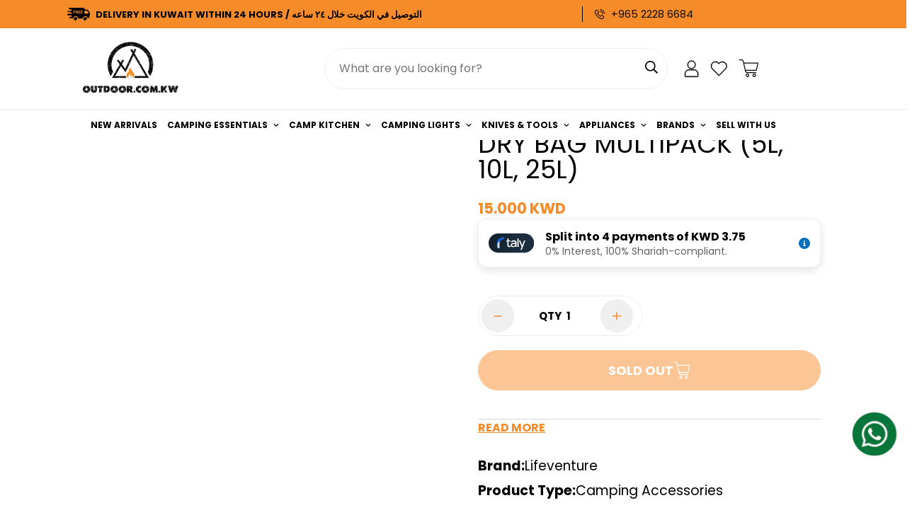

--- FILE ---
content_type: text/html; charset=utf-8
request_url: https://www.outdoor.com.kw/collections/camping/products/lifesystems-ultralight-dry-bag-multipack-5l-10l-25l
body_size: 84014
content:

<!doctype html>
<html class="js" lang="en">
  <head>
 <script>/* start spd config */window._spt_delay_keywords=["/gtag/js,gtag(,/checkouts,/tiktok-track.js,/hotjar-,/smile-,/adoric.js,/wpm/,fbq("];/* end spd config */</script> 
  

    <meta charset="utf-8">
    <meta http-equiv="X-UA-Compatible" content="IE=edge">
    <meta name="viewport" content="width=device-width, initial-scale=1, maximum-scale=1.0, user-scalable=0"><link rel="icon" type="image/png" sizes="48x48" href="//www.outdoor.com.kw/cdn/shop/files/favicon_-_small_1f3fd8ba-c42d-4359-bbe6-e4f5b7a43f0c.png?v=1762415459&width=48">
      <link rel="icon" type="image/png" sizes="any" href="//www.outdoor.com.kw/cdn/shop/files/favicon_-_small_1f3fd8ba-c42d-4359-bbe6-e4f5b7a43f0c.png?v=1762415459&width=192"><link rel="icon" type="image/png" sizes="16x16" href="//www.outdoor.com.kw/cdn/shop/files/favicon_-_small_1f3fd8ba-c42d-4359-bbe6-e4f5b7a43f0c.png?v=1762415459&width=16">
      <link rel="icon" type="image/png" sizes="32x32" href="//www.outdoor.com.kw/cdn/shop/files/favicon_-_small_1f3fd8ba-c42d-4359-bbe6-e4f5b7a43f0c.png?v=1762415459&width=32">
      <link rel="icon" type="image/png" sizes="96x96" href="//www.outdoor.com.kw/cdn/shop/files/favicon_-_small_1f3fd8ba-c42d-4359-bbe6-e4f5b7a43f0c.png?v=1762415459&width=96">
      <link rel="icon" type="image/png" sizes="192x192" href="//www.outdoor.com.kw/cdn/shop/files/favicon_-_small_1f3fd8ba-c42d-4359-bbe6-e4f5b7a43f0c.png?v=1762415459&width=192">
      <link rel="icon" type="image/png" sizes="512x512" href="//www.outdoor.com.kw/cdn/shop/files/favicon_-_small_1f3fd8ba-c42d-4359-bbe6-e4f5b7a43f0c.png?v=1762415459&width=512"><link rel="icon" href="//www.outdoor.com.kw/cdn/shop/files/favicon_-_small_1f3fd8ba-c42d-4359-bbe6-e4f5b7a43f0c.png?v=1762415459&width=48" type="image/png">
      <link rel="shortcut icon" href="//www.outdoor.com.kw/cdn/shop/files/favicon_-_small_1f3fd8ba-c42d-4359-bbe6-e4f5b7a43f0c.png?v=1762415459&width=48" type="image/png"><link rel="preload" href="//www.outdoor.com.kw/cdn/shop/files/favicon_-_small_1f3fd8ba-c42d-4359-bbe6-e4f5b7a43f0c.png?v=1762415459&width=192" as="image" type="image/png"><link rel="apple-touch-icon" sizes="180x180" href="//www.outdoor.com.kw/cdn/shop/files/favicon_-_small_1f3fd8ba-c42d-4359-bbe6-e4f5b7a43f0c.png?v=1762415459&width=192">
      <link rel="apple-touch-icon" sizes="152x152" href="//www.outdoor.com.kw/cdn/shop/files/favicon_-_small_1f3fd8ba-c42d-4359-bbe6-e4f5b7a43f0c.png?v=1762415459&width=192">
      <link rel="apple-touch-icon" sizes="144x144" href="//www.outdoor.com.kw/cdn/shop/files/favicon_-_small_1f3fd8ba-c42d-4359-bbe6-e4f5b7a43f0c.png?v=1762415459&width=192">
      <link rel="apple-touch-icon" sizes="120x120" href="//www.outdoor.com.kw/cdn/shop/files/favicon_-_small_1f3fd8ba-c42d-4359-bbe6-e4f5b7a43f0c.png?v=1762415459&width=96">
      <link rel="apple-touch-icon" sizes="114x114" href="//www.outdoor.com.kw/cdn/shop/files/favicon_-_small_1f3fd8ba-c42d-4359-bbe6-e4f5b7a43f0c.png?v=1762415459&width=96">
      <link rel="apple-touch-icon" sizes="76x76" href="//www.outdoor.com.kw/cdn/shop/files/favicon_-_small_1f3fd8ba-c42d-4359-bbe6-e4f5b7a43f0c.png?v=1762415459&width=96">
      <link rel="apple-touch-icon" sizes="72x72" href="//www.outdoor.com.kw/cdn/shop/files/favicon_-_small_1f3fd8ba-c42d-4359-bbe6-e4f5b7a43f0c.png?v=1762415459&width=96">
      <link rel="apple-touch-icon" sizes="60x60" href="//www.outdoor.com.kw/cdn/shop/files/favicon_-_small_1f3fd8ba-c42d-4359-bbe6-e4f5b7a43f0c.png?v=1762415459&width=48">
      <link rel="apple-touch-icon" sizes="57x57" href="//www.outdoor.com.kw/cdn/shop/files/favicon_-_small_1f3fd8ba-c42d-4359-bbe6-e4f5b7a43f0c.png?v=1762415459&width=48"><meta name="msapplication-TileImage" content="//www.outdoor.com.kw/cdn/shop/files/favicon_-_small_1f3fd8ba-c42d-4359-bbe6-e4f5b7a43f0c.png?v=1762415459&width=192">
      <meta name="msapplication-TileColor" content="#000000"><meta name="theme-color" content="#000000">
<meta name="google-site-verification" content="AO-qAbGzRKCadYwRKgjIvhhweCdiIxsxONUm9DVkN1I" /><title class="product">Lifeventure Ultralight Dry Bag Multipack (5L, 10L, 25L)</title><meta name="description" content="Made from high-tenacity ripstop nylon fabric, the Ultralight dry bags in this multipack are both lightweight and durable. The siliconized coating on the outside of the fabric and PU coating on the inside, with fully taped seams will ensure your contents will stay perfectly dry."><meta property="og:site_name" content="Outdoor.com.kw">
<meta property="og:url" content="https://www.outdoor.com.kw/products/lifesystems-ultralight-dry-bag-multipack-5l-10l-25l">
<meta property="og:title" content="Lifeventure Ultralight Dry Bag Multipack (5L, 10L, 25L)">
<meta property="og:type" content="product">
<meta property="og:description" content="Made from high-tenacity ripstop nylon fabric, the Ultralight dry bags in this multipack are both lightweight and durable. The siliconized coating on the outside of the fabric and PU coating on the inside, with fully taped seams will ensure your contents will stay perfectly dry."><meta property="og:image" content="http://www.outdoor.com.kw/cdn/shop/products/9741_59690_1.jpg?v=1643112699">
<meta property="og:image:secure_url" content="https://www.outdoor.com.kw/cdn/shop/products/9741_59690_1.jpg?v=1643112699">
<meta property="og:image:width" content="800">
<meta property="og:image:height" content="800"><meta property="og:price:amount" content="15.00">
<meta property="og:price:currency" content="KWD"><meta name="twitter:card" content="summary_large_image">
<meta name="twitter:title" content="Lifeventure Ultralight Dry Bag Multipack (5L, 10L, 25L)">
<meta name="twitter:description" content="Made from high-tenacity ripstop nylon fabric, the Ultralight dry bags in this multipack are both lightweight and durable. The siliconized coating on the outside of the fabric and PU coating on the inside, with fully taped seams will ensure your contents will stay perfectly dry.">
<link rel="shortcut icon" href="//www.outdoor.com.kw/cdn/shop/files/favicon_-_small_1f3fd8ba-c42d-4359-bbe6-e4f5b7a43f0c_96x96.png?v=1762415459" type="image/png"><script type="text/javascript">const observer = new MutationObserver(e => { e.forEach(({ addedNodes: e }) => { e.forEach(e => { 1 === e.nodeType && "SCRIPT" === e.tagName && (e.innerHTML.includes("asyncLoad") && (e.innerHTML = e.innerHTML.replace("if(window.attachEvent)", "document.addEventListener('asyncLazyLoad',function(event){asyncLoad();});if(window.attachEvent)").replaceAll(", asyncLoad", ", function(){}")), e.innerHTML.includes("PreviewBarInjector") && (e.innerHTML = e.innerHTML.replace("DOMContentLoaded", "asyncLazyLoad")), (e.className == 'analytics') && (e.type = 'text/lazyload'),(e.src.includes("assets/storefront/features")||e.src.includes("assets/shopify_pay")||e.src.includes("connect.facebook.net"))&&(e.setAttribute("data-src", e.src), e.removeAttribute("src")))})})});observer.observe(document.documentElement,{childList:!0,subtree:!0})</script>

<script src="//cdn.shopify.com/s/files/1/0644/2975/2553/t/2/assets/globo_cart_mobile.js" type="text/javascript"></script>

    <link rel="stylesheet" href="https://cdnjs.cloudflare.com/ajax/libs/font-awesome/6.0.0/css/all.min.css">
    <style>
html {
  font-size: calc(var(--font-base-size, 16) * 1px);
  -webkit-font-smoothing: antialiased;
  height: 100%;
  scroll-behavior: smooth;
}
body {
  margin: 0;
  font-family: var(--font-stack-body);
  font-weight: var(--font-weight-body);
  font-style: var(--font-style-body);
  color: var(--color-body-text);
  font-size: calc(var(--font-base-size, 16) * 1px);
  line-height: calc(var(--base-line-height) * 1px);
  background-color: #ffffff;
  position: relative;
  min-height: 100%;
}

body, html {
  overflow-x: hidden;
}

html.prevent-scroll,
html.prevent-scroll body {
  height: auto;
  overflow: hidden;
}

h1,
h2,
h3,
h4,
h5, 
h6 {
  font-family: var(--font-stack-header);
  font-weight: var(--font-weight-header);
  font-style: var(--font-style-header);
  color: var(--color-heading-text);
  line-height: normal;
}
h1, .h1 {
  font-size:calc(((var(--font-h1-mobile))/ (var(--font-base-size))) * 1rem);
  line-height: 1.278;
}

h2, .h2 {
  font-size:calc(((var(--font-h2-mobile))/ (var(--font-base-size))) * 1rem);
  line-height: 1.267;
}

h3, .h3 {
  font-size: calc(((var(--font-h3-mobile)) / (var(--font-base-size))) * 1rem);
  line-height: 1.36;
}

h4, .h4 {
  font-size: calc(((var(--font-h4-mobile)) / (var(--font-base-size))) * 1rem);
  line-height: 1.4;
}

h5, .h5 {
  font-size: calc(((var(--font-h5-mobile)) / (var(--font-base-size))) * 1rem);
  line-height: 1.5;
}

h6, .h6 {
  font-size: calc(((var(--font-h6-mobile)) / (var(--font-base-size))) * 1rem);
  line-height: 1.5;
}

@media only screen and (min-width: 768px) {
  .h1, h1{
    font-size:calc(((var(--font-h1-tablet))/ (var(--font-base-size))) * 1rem);
    line-height: 1.238;
  }
  .h2, h2{
    font-size:calc(((var(--font-h2-tablet))/ (var(--font-base-size))) * 1rem);
    line-height: 1.235;
  }
  h3, .h3 {
    font-size: calc(((var(--font-h3-tablet)) / (var(--font-base-size))) * 1rem);
    line-height: 1.36;
  }
  h4, .h4 {
    font-size: calc(((var(--font-h4-tablet)) / (var(--font-base-size))) * 1rem);
    line-height: 1.4;
  }
}

@media only screen and (min-width: 1280px){
  .h1, h1{
    font-size:calc(((var(--font-h1-desktop))/ (var(--font-base-size))) * 1rem);
    line-height: 1.167;
  }
  .h2, h2{
    font-size:calc(((var(--font-h2-desktop))/ (var(--font-base-size))) * 1rem);
    line-height: 1.238;
  }
  h3, .h3 {
    font-size: calc(((var(--font-h3-desktop)) / (var(--font-base-size))) * 1rem);
    line-height: 1.278;
  }
  h4, .h4 {
    font-size: calc(((var(--font-h4-desktop)) / (var(--font-base-size))) * 1rem);
    line-height: 1.333;
  }
  h5, .h5 {
    font-size: calc(((var(--font-h5-desktop)) / (var(--font-base-size))) * 1rem);
  }
  h6, .h6 {
    font-size: calc(((var(--font-h6-desktop)) / (var(--font-base-size))) * 1rem);
  }
}
[style*="--aspect-ratio"] {
  position: relative;
  overflow: hidden;
}
[style*="--aspect-ratio"]:before {
  display: block;
  width: 100%;
  content: "";
  height: 0px;
}
[style*="--aspect-ratio"] > *:first-child {
  top: 0;
  left: 0;
  right: 0;
  position: absolute !important;
  object-fit: cover;
  width: 100%;
  height: 100%;
}
[style*="--aspect-ratio"]:before {
  padding-top: calc(100% / (0.0001 + var(--aspect-ratio, 16/9)));
}
@media ( max-width: 767px ) {
  [style*="--aspect-ratio"]:before {
    padding-top: calc(100% / (0.0001 + var(--aspect-ratio-mobile, var(--aspect-ratio, 16/9)) ));
  }
}
.swiper-wrapper {
  display: flex;
}
.swiper-container:not(.swiper-container-initialized) .swiper-slide {
  width: calc(100% / var(--items, 1));
  flex: 0 0 auto;
}
@media(max-width: 1023px) {
  .swiper-container:not(.swiper-container-initialized) .swiper-slide {
    min-width: 40vw;
    flex: 0 0 auto;
  }
}
@media (max-width: 767px) {
  .swiper-container:not(.swiper-container-initialized) .swiper-slide {
    min-width: 66vw;
    flex: 0 0 auto;
  }
}
</style>


    <link href="//www.outdoor.com.kw/cdn/shop/t/16/assets/grid.css?v=27897320916241250611700723685" rel="stylesheet" type="text/css" media="all" />
    <link href="//www.outdoor.com.kw/cdn/shop/t/16/assets/base.css?v=56291070101235029751754648877" rel="stylesheet" type="text/css" media="all" />
    <link href="//www.outdoor.com.kw/cdn/shop/t/16/assets/modules.css?v=54697029564794453161703150630" rel="stylesheet" type="text/css" media="all" />
    <link href="//www.outdoor.com.kw/cdn/shop/t/16/assets/pc--style.css?v=44045403248412488651722463930" rel="stylesheet" type="text/css" media="all" />
    <link href="//www.outdoor.com.kw/cdn/shop/t/16/assets/slick.css?v=99639561323254153231754901456" rel="stylesheet" type="text/css" media="all" />
    
    
<style data-shopify>:root {    /* ANIMATIONS */		--m-duration-short: .1s;    --m-duration-default: .25s;    --m-duration-long: .5s;    --m-duration-image: .65s;    --m-duration-animate: 1s;    --m-animation-duration: 600ms;    --m-animation-fade-in-up: m-fade-in-up var(--m-animation-duration) cubic-bezier(0, 0, 0.3, 1) forwards;    --m-animation-fade-in-left: m-fade-in-left var(--m-animation-duration) cubic-bezier(0, 0, 0.3, 1) forwards;    --m-animation-fade-in-right: m-fade-in-right var(--m-animation-duration) cubic-bezier(0, 0, 0.3, 1) forwards;    --m-animation-fade-in-left-rtl: m-fade-in-left-rtl var(--m-animation-duration) cubic-bezier(0, 0, 0.3, 1) forwards;    --m-animation-fade-in-right-rtl: m-fade-in-right-rtl var(--m-animation-duration) cubic-bezier(0, 0, 0.3, 1) forwards;    --m-animation-fade-in: m-fade-in calc(var(--m-animation-duration) * 2) cubic-bezier(0, 0, 0.3, 1);    --m-animation-zoom-fade: m-zoom-fade var(--m-animation-duration) ease forwards;		/* BODY */		--base-line-height: 28;		/* PRIMARY COLORS */		--color-primary: #000000;		--plyr-color-main: #000000;		--color-primary-darker: #333333;		/* TEXT COLORS */		--color-body-text: #000000;		--color-heading-text: #000000;		--color-sub-text: #666666;		--color-text-link: #000000;		--color-text-link-hover: #999999;		--color-text-form-field: #000000;		/* BUTTON COLORS */		--color-btn-bg:  #000000;		--color-btn-bg-hover: #000000;		--color-btn-text: #ffffff;		--color-btn-text-hover: #ffffff;		--color-btn-secondary-border: #000000;		--color-btn-secondary-text: #000000;		--btn-letter-spacing: 0px;		--btn-border-radius: 5px;		--btn-border-width: 1px;		--btn-line-height: 23px;				/* PRODUCT COLORS */		--product-title-color: #000000;		--product-sale-price-color: #666666;		--product-regular-price-color: #000000;		--product-type-color: #666666;		--product-desc-color: #666666;		/* TOPBAR COLORS */		--color-topbar-background: #f68b2a;		--color-topbar-text: #010101;		/* MENU BAR COLORS */		--color-menu-background: #ffffff;		--color-menu-text: #000000;		/* BORDER COLORS */		--color-border: #eeeeee;		--color-border-black: rgba(0,0,0,1);		/* FOOTER COLORS */		--color-footer-text: #f68b2a;		--color-footer-subtext: #ffffff;		--color-footer-background: #01070e;		--color-footer-link: #ffffff;		--color-footer-link-hover: #f68b2a;		--color-footer-background-mobile: #f68b2a;		/* FOOTER BOTTOM COLORS */		--color-footer-bottom-text: #ffffff;		--color-footer-bottom-background: #01070e;		--color-footer-bottom-background-mobile: #f68b2a;		/* HEADER */		--color-header-text: #000000;		--color-header-sub-text: 0, 0, 0;		--color-header-transparent-text: #000000;		--color-main-background: #ffffff;		--color-field-background: #ffffff;		--color-header-background: #ffffff;		--color-cart-wishlist-count: #ffffff;		--bg-cart-wishlist-count: #da3f3f;		/* TOOLTIP */		--bg-color-tooltip: #000000;		--text-color-tooltip: #ffffff;		/* OVERLAY */		--color-image-overlay: #000000;		--opacity-image-overlay: 0.2;		/* Notification */		--color-success: #3a8735;		--color-warning: #ff706b;		--color-info: #959595;		/* CUSTOM COLOR */		--text-black: 0,0,0;		--text-white: 255,255,255;		--bg-black: 0,0,0;		--bg-white: 255,255,255;		--rounded-full: 9999px;		--bg-card-placeholder: rgba(243,243,243,1);		--arrow-select-box: url(//www.outdoor.com.kw/cdn/shop/t/16/assets/ar-down.svg?v=92728264558441377851699885018);		/* FONT SIZES */		--font-base-size: 16;		--font-btn-size: 16px;		--font-btn-weight: 500;		--font-h1-desktop: 50;		--font-h1-tablet: 35;		--font-h1-mobile: 30;		--font-h2-desktop: 48;		--font-h2-tablet: 38;		--font-h2-mobile: 33;		--font-h3-desktop: 36;		--font-h3-tablet: 28;		--font-h3-mobile: 25;		--font-h4-desktop: 24;		--font-h4-tablet: 19;		--font-h4-mobile: 19;		--font-h5-desktop: 18;		--font-h5-mobile: 16;		--font-h6-desktop: 16;		--font-h6-mobile: 16;    	--arrow-down-url: url(//www.outdoor.com.kw/cdn/shop/t/16/assets/arrow-down.svg?v=157552497485556416461699885018);    	--arrow-down-white-url: url(//www.outdoor.com.kw/cdn/shop/t/16/assets/arrow-down-white.svg?v=70535736727834135531699885018);    	--product-title-line-clamp: unset;		--spacing-sections-desktop: 100px;    --spacing-sections-laptop: 80px;    --spacing-sections-tablet: 60px;    --spacing-sections-mobile: 48px;				/* LAYOUT */		--container-width: 1300px;    --fluid-container-width: 1620px;    --fluid-container-offset: 70px;	}
</style><link rel="stylesheet" href="//www.outdoor.com.kw/cdn/shop/t/16/assets/search.css?v=34379414491376420071699885018" media="print" onload="this.media='all'">
<link rel="stylesheet" href="//www.outdoor.com.kw/cdn/shop/t/16/assets/cart.css?v=77235668318951793081703150789" media="print" onload="this.media='all'">

<noscript><link href="//www.outdoor.com.kw/cdn/shop/t/16/assets/search.css?v=34379414491376420071699885018" rel="stylesheet" type="text/css" media="all" /></noscript>
<noscript><link href="//www.outdoor.com.kw/cdn/shop/t/16/assets/cart.css?v=77235668318951793081703150789" rel="stylesheet" type="text/css" media="all" /></noscript><link href="//www.outdoor.com.kw/cdn/shop/t/16/assets/vendor.css?v=90475951926401987751699885018" rel="stylesheet" type="text/css" media="all" /><link rel="stylesheet" href="//www.outdoor.com.kw/cdn/shop/t/16/assets/dark-mode.css?v=70342828189876853521699885018" media="print" onload="this.media='all'">
<link rel="stylesheet" href="//www.outdoor.com.kw/cdn/shop/t/16/assets/custom-style.css?v=14124851205126037641768230426" media="print" onload="this.media='all'">
<link rel="stylesheet" href="//www.outdoor.com.kw/cdn/shop/t/16/assets/custom.css?v=105997007003712207781754900220" media="print" onload="this.media='all'">
<noscript><link href="//www.outdoor.com.kw/cdn/shop/t/16/assets/dark-mode.css?v=70342828189876853521699885018" rel="stylesheet" type="text/css" media="all" /></noscript>
<noscript><link href="//www.outdoor.com.kw/cdn/shop/t/16/assets/custom-style.css?v=14124851205126037641768230426" rel="stylesheet" type="text/css" media="all" /></noscript>
<noscript><link href="//www.outdoor.com.kw/cdn/shop/t/16/assets/custom.css?v=105997007003712207781754900220" rel="stylesheet" type="text/css" media="all" /></noscript><style data-shopify>.m-topbar a[href*="pinterest"],.m-topbar a[href*="twitter"] {	display: none;}body .m-product-tag--new {  background-color: #64BF99;}body .m-product-tag--sale {  background-color: #DA3F3F;}.m-icon-box--small {  border-top: 1px solid var(--color-border);}.m-icon-box--small .m-icon-box__heading {  line-height: 26px;  font-size: 18px;  margin-bottom: 6px;}body .m-footer--block .social-media-links {  gap: 12px;  margin: 0;  padding: 5px 0;  flex-wrap: wrap;}body .m-footer--block .social-media-links a {  color: #222;  width: 48px;  height: 48px;  padding: 0;  display: inline-flex;  align-items: center;  justify-content: center;  border-radius: 50%;  background-color: #E9E9E9;  transition: all .3s;}body .m-footer--block .social-media-links a:hover {  background-color: #222;  color: #fff;  box-shadow: 0 0 0 0.2rem #222;}.m-footer--block-newsletter .m-newsletter-form--bordered .m-newsletter-form__input,.m-footer--block-newsletter .m-newsletter-form--bordered .m-newsletter-form__button--icon {  background-color: #fff;}@media (min-width: 1536px) {  body .m-footer--block-newsletter .m-footer--block-title {    font-size: 42px;  }}
</style>


<script src="//www.outdoor.com.kw/cdn/shop/t/16/assets/product-list.js?v=102537563361158566361699885018" defer="defer"></script>

    <script src="//www.outdoor.com.kw/cdn/shop/t/16/assets/vendor.min.js?v=50491847271059849811699885018" defer="defer"></script>
    <script src="//www.outdoor.com.kw/cdn/shop/t/16/assets/theme-global.js?v=20954294641616670891699885018" defer="defer"></script>
    
    <script src="https://code.jquery.com/jquery-3.7.0.min.js"></script>
    <script defer src="https://cdnjs.cloudflare.com/ajax/libs/slick-carousel/1.8.1/slick.min.js"></script>
    <script src="https://cdn.jsdelivr.net/npm/uikit@3.17.11/dist/js/uikit.min.js" defer></script>
    <script src="https://cdn.jsdelivr.net/npm/uikit@3.17.11/dist/js/uikit-icons.min.js" defer></script>
    <script src="//www.outdoor.com.kw/cdn/shop/t/16/assets/custom-js.js?v=15637804521825438711703151333" defer="defer"></script>
    <link href="https://fonts.googleapis.com/css2?family=Poppins:wght@400;700&display=swap" rel="stylesheet"><script src="//www.outdoor.com.kw/cdn/shop/t/16/assets/animations.js?v=174930867133414800151699885018" defer="defer"></script><script>window.performance && window.performance.mark && window.performance.mark('shopify.content_for_header.start');</script><meta name="facebook-domain-verification" content="j0qbapqni64q7cazufh6jmbd5gqdsp">
<meta name="google-site-verification" content="MRgleLM2bc4suqdZ3VHmR1wwZW6gks9hPQbhXEEdtDs">
<meta name="google-site-verification" content="A9b8ouvmR9QygLw95cPQtTzLOI-wROpBCysktHJ3R5Y">
<meta id="shopify-digital-wallet" name="shopify-digital-wallet" content="/59531264198/digital_wallets/dialog">
<link rel="alternate" hreflang="x-default" href="https://www.outdoor.com.kw/products/lifesystems-ultralight-dry-bag-multipack-5l-10l-25l">
<link rel="alternate" hreflang="en" href="https://www.outdoor.com.kw/products/lifesystems-ultralight-dry-bag-multipack-5l-10l-25l">
<link rel="alternate" hreflang="ar" href="https://www.outdoor.com.kw/ar/products/lifesystems-ultralight-dry-bag-multipack-5l-10l-25l">
<link rel="alternate" type="application/json+oembed" href="https://www.outdoor.com.kw/products/lifesystems-ultralight-dry-bag-multipack-5l-10l-25l.oembed">
<script async="async" src="/checkouts/internal/preloads.js?locale=en-KW"></script>
<script id="shopify-features" type="application/json">{"accessToken":"1d2e071e262916494977c6993b659e57","betas":["rich-media-storefront-analytics"],"domain":"www.outdoor.com.kw","predictiveSearch":true,"shopId":59531264198,"locale":"en"}</script>
<script>var Shopify = Shopify || {};
Shopify.shop = "www-outdoor-com-kw.myshopify.com";
Shopify.locale = "en";
Shopify.currency = {"active":"KWD","rate":"1.0"};
Shopify.country = "KW";
Shopify.theme = {"name":"Live Theme - 7\/12\/2023","id":163274391859,"schema_name":"Minimog - OS 2.0","schema_version":"4.0.0","theme_store_id":null,"role":"main"};
Shopify.theme.handle = "null";
Shopify.theme.style = {"id":null,"handle":null};
Shopify.cdnHost = "www.outdoor.com.kw/cdn";
Shopify.routes = Shopify.routes || {};
Shopify.routes.root = "/";</script>
<script type="module">!function(o){(o.Shopify=o.Shopify||{}).modules=!0}(window);</script>
<script>!function(o){function n(){var o=[];function n(){o.push(Array.prototype.slice.apply(arguments))}return n.q=o,n}var t=o.Shopify=o.Shopify||{};t.loadFeatures=n(),t.autoloadFeatures=n()}(window);</script>
<script id="shop-js-analytics" type="application/json">{"pageType":"product"}</script>
<script defer="defer" async type="module" src="//www.outdoor.com.kw/cdn/shopifycloud/shop-js/modules/v2/client.init-shop-cart-sync_C5BV16lS.en.esm.js"></script>
<script defer="defer" async type="module" src="//www.outdoor.com.kw/cdn/shopifycloud/shop-js/modules/v2/chunk.common_CygWptCX.esm.js"></script>
<script type="module">
  await import("//www.outdoor.com.kw/cdn/shopifycloud/shop-js/modules/v2/client.init-shop-cart-sync_C5BV16lS.en.esm.js");
await import("//www.outdoor.com.kw/cdn/shopifycloud/shop-js/modules/v2/chunk.common_CygWptCX.esm.js");

  window.Shopify.SignInWithShop?.initShopCartSync?.({"fedCMEnabled":true,"windoidEnabled":true});

</script>
<script>(function() {
  var isLoaded = false;
  function asyncLoad() {
    if (isLoaded) return;
    isLoaded = true;
    var urls = ["https:\/\/cdn.nfcube.com\/instafeed-430533b61c90ba0ab90067a2464bfba6.js?shop=www-outdoor-com-kw.myshopify.com","\/\/cdn.shopify.com\/proxy\/a40805da4992a120e8d3ad641aa7a9267c2bb87f573ec18749130b4b0d72b2b5\/cdn.bogos.io\/script_tag\/secomapp.scripttag.js?shop=www-outdoor-com-kw.myshopify.com\u0026sp-cache-control=cHVibGljLCBtYXgtYWdlPTkwMA"];
    for (var i = 0; i < urls.length; i++) {
      var s = document.createElement('script');
      s.type = 'text/javascript';
      s.async = true;
      s.src = urls[i];
      var x = document.getElementsByTagName('script')[0];
      x.parentNode.insertBefore(s, x);
    }
  };
  if(window.attachEvent) {
    window.attachEvent('onload', asyncLoad);
  } else {
    window.addEventListener('load', asyncLoad, false);
  }
})();</script>
<script id="__st">var __st={"a":59531264198,"offset":10800,"reqid":"25872c6a-73cf-4e22-b7d3-bd2431874dd8-1768797346","pageurl":"www.outdoor.com.kw\/collections\/camping\/products\/lifesystems-ultralight-dry-bag-multipack-5l-10l-25l","u":"19a7aaf3118f","p":"product","rtyp":"product","rid":7179396612294};</script>
<script>window.ShopifyPaypalV4VisibilityTracking = true;</script>
<script id="captcha-bootstrap">!function(){'use strict';const t='contact',e='account',n='new_comment',o=[[t,t],['blogs',n],['comments',n],[t,'customer']],c=[[e,'customer_login'],[e,'guest_login'],[e,'recover_customer_password'],[e,'create_customer']],r=t=>t.map((([t,e])=>`form[action*='/${t}']:not([data-nocaptcha='true']) input[name='form_type'][value='${e}']`)).join(','),a=t=>()=>t?[...document.querySelectorAll(t)].map((t=>t.form)):[];function s(){const t=[...o],e=r(t);return a(e)}const i='password',u='form_key',d=['recaptcha-v3-token','g-recaptcha-response','h-captcha-response',i],f=()=>{try{return window.sessionStorage}catch{return}},m='__shopify_v',_=t=>t.elements[u];function p(t,e,n=!1){try{const o=window.sessionStorage,c=JSON.parse(o.getItem(e)),{data:r}=function(t){const{data:e,action:n}=t;return t[m]||n?{data:e,action:n}:{data:t,action:n}}(c);for(const[e,n]of Object.entries(r))t.elements[e]&&(t.elements[e].value=n);n&&o.removeItem(e)}catch(o){console.error('form repopulation failed',{error:o})}}const l='form_type',E='cptcha';function T(t){t.dataset[E]=!0}const w=window,h=w.document,L='Shopify',v='ce_forms',y='captcha';let A=!1;((t,e)=>{const n=(g='f06e6c50-85a8-45c8-87d0-21a2b65856fe',I='https://cdn.shopify.com/shopifycloud/storefront-forms-hcaptcha/ce_storefront_forms_captcha_hcaptcha.v1.5.2.iife.js',D={infoText:'Protected by hCaptcha',privacyText:'Privacy',termsText:'Terms'},(t,e,n)=>{const o=w[L][v],c=o.bindForm;if(c)return c(t,g,e,D).then(n);var r;o.q.push([[t,g,e,D],n]),r=I,A||(h.body.append(Object.assign(h.createElement('script'),{id:'captcha-provider',async:!0,src:r})),A=!0)});var g,I,D;w[L]=w[L]||{},w[L][v]=w[L][v]||{},w[L][v].q=[],w[L][y]=w[L][y]||{},w[L][y].protect=function(t,e){n(t,void 0,e),T(t)},Object.freeze(w[L][y]),function(t,e,n,w,h,L){const[v,y,A,g]=function(t,e,n){const i=e?o:[],u=t?c:[],d=[...i,...u],f=r(d),m=r(i),_=r(d.filter((([t,e])=>n.includes(e))));return[a(f),a(m),a(_),s()]}(w,h,L),I=t=>{const e=t.target;return e instanceof HTMLFormElement?e:e&&e.form},D=t=>v().includes(t);t.addEventListener('submit',(t=>{const e=I(t);if(!e)return;const n=D(e)&&!e.dataset.hcaptchaBound&&!e.dataset.recaptchaBound,o=_(e),c=g().includes(e)&&(!o||!o.value);(n||c)&&t.preventDefault(),c&&!n&&(function(t){try{if(!f())return;!function(t){const e=f();if(!e)return;const n=_(t);if(!n)return;const o=n.value;o&&e.removeItem(o)}(t);const e=Array.from(Array(32),(()=>Math.random().toString(36)[2])).join('');!function(t,e){_(t)||t.append(Object.assign(document.createElement('input'),{type:'hidden',name:u})),t.elements[u].value=e}(t,e),function(t,e){const n=f();if(!n)return;const o=[...t.querySelectorAll(`input[type='${i}']`)].map((({name:t})=>t)),c=[...d,...o],r={};for(const[a,s]of new FormData(t).entries())c.includes(a)||(r[a]=s);n.setItem(e,JSON.stringify({[m]:1,action:t.action,data:r}))}(t,e)}catch(e){console.error('failed to persist form',e)}}(e),e.submit())}));const S=(t,e)=>{t&&!t.dataset[E]&&(n(t,e.some((e=>e===t))),T(t))};for(const o of['focusin','change'])t.addEventListener(o,(t=>{const e=I(t);D(e)&&S(e,y())}));const B=e.get('form_key'),M=e.get(l),P=B&&M;t.addEventListener('DOMContentLoaded',(()=>{const t=y();if(P)for(const e of t)e.elements[l].value===M&&p(e,B);[...new Set([...A(),...v().filter((t=>'true'===t.dataset.shopifyCaptcha))])].forEach((e=>S(e,t)))}))}(h,new URLSearchParams(w.location.search),n,t,e,['guest_login'])})(!0,!0)}();</script>
<script integrity="sha256-4kQ18oKyAcykRKYeNunJcIwy7WH5gtpwJnB7kiuLZ1E=" data-source-attribution="shopify.loadfeatures" defer="defer" src="//www.outdoor.com.kw/cdn/shopifycloud/storefront/assets/storefront/load_feature-a0a9edcb.js" crossorigin="anonymous"></script>
<script data-source-attribution="shopify.dynamic_checkout.dynamic.init">var Shopify=Shopify||{};Shopify.PaymentButton=Shopify.PaymentButton||{isStorefrontPortableWallets:!0,init:function(){window.Shopify.PaymentButton.init=function(){};var t=document.createElement("script");t.src="https://www.outdoor.com.kw/cdn/shopifycloud/portable-wallets/latest/portable-wallets.en.js",t.type="module",document.head.appendChild(t)}};
</script>
<script data-source-attribution="shopify.dynamic_checkout.buyer_consent">
  function portableWalletsHideBuyerConsent(e){var t=document.getElementById("shopify-buyer-consent"),n=document.getElementById("shopify-subscription-policy-button");t&&n&&(t.classList.add("hidden"),t.setAttribute("aria-hidden","true"),n.removeEventListener("click",e))}function portableWalletsShowBuyerConsent(e){var t=document.getElementById("shopify-buyer-consent"),n=document.getElementById("shopify-subscription-policy-button");t&&n&&(t.classList.remove("hidden"),t.removeAttribute("aria-hidden"),n.addEventListener("click",e))}window.Shopify?.PaymentButton&&(window.Shopify.PaymentButton.hideBuyerConsent=portableWalletsHideBuyerConsent,window.Shopify.PaymentButton.showBuyerConsent=portableWalletsShowBuyerConsent);
</script>
<script data-source-attribution="shopify.dynamic_checkout.cart.bootstrap">document.addEventListener("DOMContentLoaded",(function(){function t(){return document.querySelector("shopify-accelerated-checkout-cart, shopify-accelerated-checkout")}if(t())Shopify.PaymentButton.init();else{new MutationObserver((function(e,n){t()&&(Shopify.PaymentButton.init(),n.disconnect())})).observe(document.body,{childList:!0,subtree:!0})}}));
</script>

<script>window.performance && window.performance.mark && window.performance.mark('shopify.content_for_header.end');</script>

    <script>
      document.documentElement.className = document.documentElement.className.replace('no-js', 'js');
      if (Shopify.designMode) {
        document.documentElement.classList.add('shopify-design-mode');
      }
      function suppressJSError() {
        return true;
      }
      window.onerror=suppressJSError;
    </script>


    <script type="application/ld+json">
{
  "@context": "https://schema.org",
  "@type": "Person",
  "name": "Outdoor Kuwait",
  "url": "https://www.outdoor.com.kw/",
  "sameAs": [
    "https://www.facebook.com/Outdoor-Kuwait-108054095029850",
    "https://www.instagram.com/outdoor.kuw/",
    "https://www.youtube.com/channel/UCzXDOXAPnzek5N_HYzFhmuw"
  ]
}
</script>

<script type='application/ld+json'>
{
"@context":"https://schema.org",
"@type":"WebSite",
"@id":"#website",
"url":"https://www.outdoor.com.kw/",
"name":"Outdoor Kuwait",
"potentialAction":{"@type":"SearchAction",
"target":"https://www.outdoor.com.kw/search?q={search_term_string}",
"query-input":"required name=search_term_string"
}
}
</script>
<script type="application/ld+json">
{
"@context": "https://schema.org/",
"@type": "SiteNavigationElement",
"headline": "Outdoor Kuwait",
"name": [
    "Home",
    "Contact Us",
    "CADAC",
    "campingmoon",
    "camping",
    "cookware",
    "camping lights",
    "skinners"
    ],
"url": [
    "https://www.outdoor.com.kw/",
    "https://www.outdoor.com.kw/pages/contact-us",
    "https://www.outdoor.com.kw/collections/cadac",
    "https://www.outdoor.com.kw/collections/campingmoon",
    "https://www.outdoor.com.kw/collections/camping",
    "https://www.outdoor.com.kw/collections/cookware",
    "https://www.outdoor.com.kw/collections/camping-lights",
    "https://www.outdoor.com.kw/collections/skinners"
    ]
}
</script>
<script type="application/ld+json">
{
   "@context": "https://schema.org",
   "@type": "LocalBusiness",
   "url": "https://www.outdoor.com.kw/",
   "image": "https://cdn.shopify.com/s/files/1/0595/3126/4198/t/6/assets/logo.png",
   "name":"Outdoor Kuwait",
   "description": "Shop online the best camping and outdoor products from leading camping brands. Outdoor Kuwait is your camping store for all camping and outdoor equipment. From camping wood to torch lights, we have everything you need for your next adventure. Outdoor Kuwait is a business, providing camping gear in Kuwait for outdoor enthusiasts. Be it camping lights, wood, cooking materials, footwear, or audio speakers for your entertainment, we have got you covered. We have equipment ranging from high-end to affordable prices. Moreover, we provide next day delivery (except Fridays) within Kuwait so you can prepare for your camping trip ASAP.",
   "address":
    {
      "@type":"PostalAddress",
      "streetAddress":"Shuwaikh Industrial Area 3",
      "addressLocality":"Block C, Street 31, Commercial Building 225, Shop 7",
      "addressCountry":"Kuwait",
      "postalCode":"66300"
   },
   "openingHoursSpecification": [
  {
    "@type": "OpeningHoursSpecification",
    "dayOfWeek": [
      "Monday",
      "Tuesday",
      "Wednesday",
      "Thursday",
      "Friday",
      "Saturday",
      "Sunday"
    ],
    "opens": "00:00",
    "closes": "23:59"
  }
],
   "telephone": "+965 2228 6684",
   "email": "info@outdoor.com.kw",
   "priceRange": "KD"
}
</script><link rel="icon" type="image/png" href="//www.outdoor.com.kw/cdn/shop/files/favicon_-_small_1f3fd8ba-c42d-4359-bbe6-e4f5b7a43f0c.png?crop=center&height=96&v=1762415459&width=96"><!-- BEGIN app block: shopify://apps/smart-filter-search/blocks/app-embed/5cc1944c-3014-4a2a-af40-7d65abc0ef73 --><link href="https://cdn.shopify.com/extensions/019bc61e-e0df-75dc-ad8c-8494619f160e/smart-product-filters-608/assets/globo.filter.min.js" as="script" rel="preload">
<link rel="preconnect" href="https://filter-x2.globo.io" crossorigin>
<link rel="dns-prefetch" href="https://filter-x2.globo.io"><link rel="stylesheet" href="https://cdn.shopify.com/extensions/019bc61e-e0df-75dc-ad8c-8494619f160e/smart-product-filters-608/assets/globo.search.css" media="print" onload="this.media='all'">

<meta id="search_terms_value" content="" />
<!-- BEGIN app snippet: global.variables --><script>
  window.shopCurrency = "KWD";
  window.shopCountry = "KW";
  window.shopLanguageCode = "en";

  window.currentCurrency = "KWD";
  window.currentCountry = "KW";
  window.currentLanguageCode = "en";

  window.shopCustomer = false

  window.useCustomTreeTemplate = true;
  window.useCustomProductTemplate = true;

  window.GloboFilterRequestOrigin = "https://www.outdoor.com.kw";
  window.GloboFilterShopifyDomain = "www-outdoor-com-kw.myshopify.com";
  window.GloboFilterSFAT = "";
  window.GloboFilterSFApiVersion = "2025-04";
  window.GloboFilterProxyPath = "/apps/globofilters";
  window.GloboFilterRootUrl = "";
  window.GloboFilterTranslation = {"search":{"suggestions":"Suggestions","collections":"Collections","pages":"Pages","product":"Product","products":"Products","view_all":"Search for","view_all_products":"View all products","not_found":"Sorry, nothing found for","product_not_found":"No products were found","no_result_keywords_suggestions_title":"Popular searches","no_result_products_suggestions_title":"However, You may like","zero_character_keywords_suggestions_title":"Suggestions","zero_character_popular_searches_title":"Popular searches","zero_character_products_suggestions_title":"Trending products"},"form":{"heading":"Search products","select":"-- Select --","search":"Search","submit":"Search","clear":"Clear"},"filter":{"filter_by":"Filter By","clear_all":"Clear All","view":"View","clear":"Clear","in_stock":"In Stock","out_of_stock":"Out of Stock","ready_to_ship":"Ready to ship","search":"Search options","choose_values":"Choose values"},"sort":{"sort_by":"Sort By","manually":"Featured","availability_in_stock_first":"Availability","relevance":"Relevance","best_selling":"Best Selling","alphabetically_a_z":"Alphabetically, A-Z","alphabetically_z_a":"Alphabetically, Z-A","price_low_to_high":"Price, low to high","price_high_to_low":"Price, high to low","date_new_to_old":"Date, new to old","date_old_to_new":"Date, old to new","sale_off":"% Sale off"},"product":{"add_to_cart":"Add to cart","unavailable":"Unavailable","sold_out":"Sold out","sale":"Sale","load_more":"Load more","limit":"Show","search":"Search products","no_results":"Sorry, there are no products in this collection"}};
  window.isMultiCurrency =false;
  window.globoEmbedFilterAssetsUrl = 'https://cdn.shopify.com/extensions/019bc61e-e0df-75dc-ad8c-8494619f160e/smart-product-filters-608/assets/';
  window.assetsUrl = window.globoEmbedFilterAssetsUrl;
  window.GloboMoneyFormat = "{{amount}}0 KWD";
</script><!-- END app snippet -->
<script type="text/javascript" hs-ignore data-ccm-injected>
document.getElementsByTagName('html')[0].classList.add('spf-filter-loading', 'spf-has-filter');
window.enabledEmbedFilter = true;
window.sortByRelevance = false;
window.moneyFormat = "{{amount}}0 KWD";
window.GloboMoneyWithCurrencyFormat = "{{amount}}0 KWD";
window.filesUrl = '//www.outdoor.com.kw/cdn/shop/files/';
window.GloboThemesInfo ={"128754057414":{"id":128754057414,"name":"Copy of AIOD Hikez (Copy of live)","theme_store_id":null,"theme_name":"Timzee","theme_version":"1.0"},"128816644294":{"id":128816644294,"name":"Hikez (Oct 2022)","theme_store_id":null},"139105304883":{"id":139105304883,"name":"Copy of AIOD Hikez (Copy of live) - Searchanise","theme_store_id":null,"theme_name":"Timzee","theme_version":"1.0"},"142543356211":{"id":142543356211,"name":"Pursuit","theme_store_id":1654,"theme_name":"Pursuit"},"163271016755":{"id":163271016755,"name":"Dawn","theme_store_id":887,"theme_name":"Dawn"},"163274391859":{"id":163274391859,"name":"Live Theme - 7\/12\/2023","theme_store_id":null,"theme_name":"Minimog - OS 2.0","theme_version":"4.0.0"},"164447584563":{"id":164447584563,"name":"Live Theme Backup - 26\/12\/2023","theme_store_id":null,"theme_name":"Minimog - OS 2.0","theme_version":"4.0.0"},"164704944435":{"id":164704944435,"name":"Live Theme Backup - 4\/1\/2024","theme_store_id":null,"theme_name":"Minimog - OS 2.0","theme_version":"4.0.0"},"166155813171":{"id":166155813171,"name":"Copy of Live Theme - 7\/12\/2023","theme_store_id":null,"theme_name":"Minimog - OS 2.0","theme_version":"4.0.0"},"127030558918":{"id":127030558918,"name":"Hikez","theme_store_id":null,"theme_name":"Timzee","theme_version":"1.0"},"167505887539":{"id":167505887539,"name":"Copy of Live Theme - 7\/12\/2023","theme_store_id":null,"theme_name":"Minimog - OS 2.0","theme_version":"4.0.0"},"167546290483":{"id":167546290483,"name":"www-outdoor-com-kw\/featured-product","theme_store_id":null,"theme_name":"Minimog - OS 2.0","theme_version":"4.0.0"},"167726055731":{"id":167726055731,"name":"Copy of Live Theme - 7\/12\/2023","theme_store_id":null,"theme_name":"Minimog - OS 2.0","theme_version":"4.0.0"},"167995539763":{"id":167995539763,"name":"WIP Live Theme - 25\/04\/2024","theme_store_id":null,"theme_name":"Minimog - OS 2.0","theme_version":"4.0.0"},"127836717254":{"id":127836717254,"name":"Copy of Hikez","theme_store_id":null,"theme_name":"Timzee","theme_version":"1.0"},"127836946630":{"id":127836946630,"name":"Hikez 2.0","theme_store_id":null},"128019202246":{"id":128019202246,"name":"AIOD Hikez (Copy of live)","theme_store_id":null,"theme_name":"Timzee","theme_version":"1.0"},"128049742022":{"id":128049742022,"name":"AIOD Hikez (Copy of live) With category","theme_store_id":null,"theme_name":"Timzee","theme_version":"1.0"},"128061440198":{"id":128061440198,"name":"Copy of AIOD Hikez (Copy of live)","theme_store_id":null,"theme_name":"Timzee","theme_version":"1.0"},"128727449798":{"id":128727449798,"name":"TEST Dawn","theme_store_id":887,"theme_name":"Dawn"}};



var GloboEmbedFilterConfig = {
api: {filterUrl: "https://filter-x2.globo.io/filter",searchUrl: "https://filter-x2.globo.io/search", url: "https://filter-x2.globo.io"},
shop: {
name: "Outdoor.com.kw",
url: "https://www.outdoor.com.kw",
domain: "www-outdoor-com-kw.myshopify.com",
locale: "en",
cur_locale: "en",
predictive_search_url: "/search/suggest",
country_code: "KW",
root_url: "",
cart_url: "/cart",
search_url: "/search",
cart_add_url: "/cart/add",
search_terms_value: "",
product_image: {width: 860, height: 1004},
no_image_url: "https://cdn.shopify.com/s/images/themes/product-1.png",
swatches: {"color":{"abyss":{"mode":1,"color_1":"rgba(64, 64, 64, 1)"},"aqua":{"mode":1,"color_1":"rgba(0, 255, 255, 1)"},"arctic":{"mode":1,"color_1":"rgba(223, 246, 255, 1)"},"ash":{"mode":1,"color_1":"rgba(178, 190, 181, 1)"},"ash 2.0":{"mode":1,"color_1":"rgba(169, 169, 169, 1)"},"azure":{"mode":1,"color_1":"rgba(0, 127, 255, 1)"},"barn red":{"mode":1,"color_1":"rgba(124, 10, 2, 1)"},"beige":{"mode":1,"color_1":"rgba(245, 245, 220, 1)"},"black":{"mode":1,"color_1":"rgba(0, 0, 0, 1)"},"black 2.0":{"mode":1,"color_1":"rgba(12, 12, 12, 1)"},"black blue":{"mode":1,"color_1":"rgba(0, 0, 51, 1)"},"black gray":{"mode":1,"color_1":"rgba(27, 27, 27, 1)"},"black grey":{"mode":1,"color_1":"rgba(47, 47, 47, 1)"},"black moon":{"mode":1,"color_1":"rgba(26, 26, 46, 1)"},"black multicam":{"mode":1,"color_1":"rgba(16, 24, 32, 1)"},"black stripe":{"mode":1,"color_1":"rgba(28, 28, 28, 1)"},"black tonal":{"mode":1,"color_1":"rgba(34, 34, 34, 1)"},"blaze orange":{"mode":1,"color_1":"rgba(255, 103, 0, 1)"},"blue":{"mode":1,"color_1":"rgba(0, 0, 255, 1)"},"blue dot":{"mode":1,"color_1":"rgba(31, 117, 254, 1)"},"blue speckle":{"mode":1,"color_1":"rgba(93, 173, 236, 1)"},"blue spruce":{"mode":1,"color_1":"rgba(28, 77, 62, 1)"},"blue steel":{"mode":1,"color_1":"rgba(70, 130, 180, 1)"},"blue/orange":{"mode":1,"color_1":"rgba(0, 0, 255, 1)"},"blue/orange stripe":{"mode":1,"color_1":"rgba(0, 0, 255, 1)"},"bronze":{"mode":1,"color_1":"rgba(205, 127, 50, 1)"},"brown":{"mode":1,"color_1":"rgba(150, 75, 0, 1)"},"camouflage":{"mode":1,"color_1":"rgba(120, 134, 107, 1)"},"charcoal":{"mode":1,"color_1":"rgba(54, 69, 79, 1)"},"cherry blossom":{"mode":1,"color_1":"rgba(255, 183, 197, 1)"},"chocolate fudge":{"mode":1,"color_1":"rgba(92, 51, 23, 1)"},"christmas tartan":{"mode":1,"color_1":"rgba(255, 0, 0, 1)"},"citron":{"mode":1,"color_1":"rgba(159, 169, 31, 1)"},"coastal":{"mode":1,"color_1":"rgba(168, 213, 186, 1)"},"concrete tan":{"mode":1,"color_1":"rgba(210, 180, 140, 1)"},"cool gray":{"mode":1,"color_1":"rgba(140, 146, 172, 1)"},"copper":{"mode":1,"color_1":"rgba(184, 115, 51, 1)"},"cotton candy":{"mode":1,"color_1":"rgba(255, 188, 217, 1)"},"country dna":{"mode":1,"color_1":"rgba(139, 0, 0, 1)"},"cow wet sand":{"mode":1,"color_1":"rgba(194, 178, 128, 1)"},"coyote":{"mode":1,"color_1":"rgba(129, 97, 60, 1)"},"cream":{"mode":1,"color_1":"rgba(255, 253, 208, 1)"},"cream gloss":{"mode":1,"color_1":"rgba(250, 243, 224, 1)"},"cream tonal":{"mode":1,"color_1":"rgba(245, 245, 220, 1)"},"crimson red":{"mode":1,"color_1":"rgba(220, 20, 60, 1)"},"crown sunny side":{"mode":1,"color_1":"rgba(255, 211, 0, 1)"},"cupcake dream":{"mode":1,"color_1":"rgba(255, 182, 193, 1)"},"custom black/black":{"mode":1,"color_1":"rgba(0, 0, 0, 1)"}}},
swatchConfig: {"enable":true,"color":["colour","color"],"label":["size"]},
enableRecommendation: false,
hideOneValue: false,
newUrlStruct: true,
newUrlForSEO: false,themeTranslation:{"products":{"product":{"add_to_cart":"Add to cart","sold_out":"Sold Out"}}},redirects: [],
images: {},
settings: {"countryLabel":"Country","cityLabel":"Area","optionPreview":"Select the Delivery Area","optionPreviewc":"Select the Delivery Country","countrylist":"Kuwait \/ KW\nSaudi Arabia \/ SA\nQatar \/ QA\nUnited Arab Emirates \/ AE\nOman \/ OM\nBahrain \/ BH","citylist":"Abdally Farms\nAbdullah Al Mubarak\nAbdullah Al Salem\nAbu Futaira\nAbu Halifa\nAbu Hasaniya\nAdailiya\nAdan\nAhmadi\nAli Sabah Al Salem\nAmghara\nAndalous\nAnjafa\nArdiya\nBayan\nBida\nBneid Al-Qar\nBneidar\nDaiya\nDajeej\nDasma\nDhaher\nDoha\nEgaila\nFahad Al Ahmad\nFahaheel\nFaiha\nFarwaniya\nFintas\nFirdous\nFunaitis\nGarnata\nHadiya\nHawally\nHittin\nIshbelya\nJaber Al Ahmad\nJaber Al Ali\nJabriya\nJahra\nJibla\nJleeb Al Shuyoukh\nJulaiya\nKabd\nKaifan\nKhairan\nKhaitan\nKhaldiya\nMahboula\nMaidan Hawalli\nMangaf\nMansuriya\nMesayel\nMessila\nMina Abdullah\nMina Zour\nMirgab\nMishrif\nMubarak Al Abdullah\nMubarak Al Kabeer\nMutla\nNaeem\nNahda\nNahdha\nNaseem\nNorth West Sulaibikhat\nNuwaiseeb\nNuzha\nOmariya\nOyoun\nQadsiya\nQairawan\nQasr\nQortuba\nQurain\nQusour\nRabiya\nRai\nRawda\nRehab\nRiggae\nRiqqa\nRumaithiya\nSaad Al Abdullah\nSabah Al Ahmad\nSabah Al Nasser\nSabah Al Salem\nSabahiya\nSabhan\nSalam\nSalmiya\nSalwa\nShaab\nShamiya\nSharq\nShuhada\nShuwaikh\nShuwaikh Industrial Area\nShuwaikh Port\nSiddiq\nSouth Abdullah Al Mubarak\nSulaibikhat\nSulaibiya\nSurra\nTaima\nUmm Qasr\nWafra\nWaha\nWest Abdullah Al Mubarak\nYarmouk\nZahra","citylistwarning":"Do not change City\/Area name on Auto-fill during checkout.","cityselecterror":"","use_favicon":true,"favicon":"\/\/www.outdoor.com.kw\/cdn\/shop\/files\/favicon_-_small_1f3fd8ba-c42d-4359-bbe6-e4f5b7a43f0c.png?v=1762415459","use_ajax_atc":true,"show_scroll_top_button":false,"enable_rtl":false,"language_support_rtl":"he,ar","container_width":1300,"container_fluid_width":1620,"container_fluid_offset":70,"page_transition":true,"animations":"fade-in-up","animation_duration":0.6,"spacing_sections":100,"spacing_sections_mobile":48,"color_primary":"#000000","color_main_bg":"#ffffff","color_field_bg":"#ffffff","color_body_text":"#000000","color_heading_text":"#000000","color_sub_text":"#666666","color_text_link":"#000000","color_text_link_hover":"#999999","color_form_field":"#000000","color_btn_bg":"#000000","color_btn_text":"#ffffff","color_btn_secondary_border":"#000000","color_btn_secondary_text":"#000000","color_btn_bg_hover":"#000000","color_btn_text_hover":"#ffffff","product_title_color":"#000000","prod_sale_price_color":"#666666","prod_regular_price_color":"#000000","prod_type_color":"#666666","prod_desc_color":"#666666","color_annoucement_bg":"#f68b2a","color_annoucement_text":"#010101","color_topbar_bg":"#f68b2a","color_topbar_text":"#010101","color_header_bg":"#ffffff","color_header_link":"#000000","color_header_transparent":"#000000","color_cart_wishlist_count":"#ffffff","bg_cart_wishlist_count":"#da3f3f","color_menu_bar_bg":"#ffffff","color_menu_bar_text":"#000000","color_footer_bg":"#01070e","color_footer_text":"#f68b2a","color_footer_subtext":"#ffffff","color_footer_link":"#ffffff","color_footer_link_hover":"#f68b2a","color_footer_bg_mb":"#f68b2a","color_footer_bottom_bg":"#01070e","color_footer_bottom_text":"#ffffff","color_footer_bottom_bg_mb":"#f68b2a","color_border":"#eeeeee","img_overlay_bg":"#000000","img_overlay_opacity":20,"tooltip_background_color":"#000000","tooltip_text_color":"#ffffff","type_base_font":{"error":"json not allowed for this object"},"use_custom_font_body":false,"custom_body_font":"https:\/\/cdn.shopify.com\/s\/files\/1\/0561\/2742\/2636\/files\/Jost-Regular.ttf?v=1618297125@400\nhttps:\/\/cdn.shopify.com\/s\/files\/1\/0561\/2742\/2636\/files\/Jost-Medium.ttf?v=1618297125@500\nhttps:\/\/cdn.shopify.com\/s\/files\/1\/0561\/2742\/2636\/files\/Jost-SemiBold.ttf?v=1618297125@600","custom_body_weight":"400","type_base_size":16,"type_base_line_height":28,"type_header_font":{"error":"json not allowed for this object"},"use_custom_font_heading":true,"custom_heading_font":"https:\/\/cdn.shopify.com\/s\/files\/1\/0595\/3126\/4198\/files\/Zilap_Sleep_Demo.ttf?v=1696917102","custom_heading_weight":"400","h1_font_size":50,"h2_font_size":48,"type_header_base_size":36,"h4_font_size":24,"type_header_spacing":0,"btn_uppercase_text":false,"btn_base_size":16,"btn_letter_spacing":0,"btn_border_width":1,"btn_border_radius":5,"btn_line_height":23,"btn_weight":"500","pcard_layout":"4","pcard_alignment":"center","pcard_image_ratio":"1\/1","show_second_img":true,"show_swatch_option":true,"pcard_option_name":"Color","pcard_option_design":"color","pcard_limit_values_number":4,"show_cart_button":true,"show_quickview_button":true,"show_wishlist_button":true,"show_compare_button":false,"show_countdown":false,"select_option_button_action":"popup","on_sale_badge":"show_percentage","show_badge_soldout":true,"show_review_badge":true,"show_badge_sale":false,"show_vendor":false,"uppercase_prd_name":false,"pcard_title_line_clamp":"unset","pcard_show_lowest_prices":false,"variant_option_design_default":"button","variant_option_title1":"Size","variant_option_design1":"button","variant_option_display_name1":"","variant_option_title2":"Color","variant_option_design2":"default","variant_option_display_name2":"","variant_option_title3":"Material","variant_option_design3":"color","variant_option_display_name3":"","variant_option_title4":"Brand","variant_option_design4":"dropdown","variant_option_display_name4":"","variant_option_title5":"Type","variant_option_design5":"default","variant_option_display_name5":"","product_colors":"red: #FF6961,\nyellow: #FDDA76,\nblack: #000000,\nblack band: #000000,\nblue: #8DB4D2,\ngreen: #C1E1C1,\npurple: #B19CD9,\nsilver: #EEEEEF,\nwhite: #FFFFFF,\nbrown: #836953,\nlight brown: #B5651D,\ndark turquoise: #23cddc,\norange: #FFB347,\ntan: #E9D1BF,\nviolet: #B490B0,\npink: #FFD1DC,\ngrey: #E0E0E0,\nsky: #96BDC6,\npale leaf: #CCD4BF,\nlight blue: #b1c5d4,\ndark grey: #aca69f,\nbeige: #EBE6DB,\nbeige band: #EED9C4,\ndark blue: #063e66,\ncream: #F1F2E2,\nlight pink: #FBCFCD,\nmint: #bedce3,\ndark gray: #3A3B3C,\nrosy brown: #c4a287,\nlight grey:#D3D3D3,\ncopper: #B87333,\nrose gold: #ECC5C0,\nnight blue: #151B54,\ncoral: #FF7F50,\nlight purple: #C6AEC7,\nivy green: #5b7763,\nsand: #f2d2a9,\npale grey: #878785,\nlead: #6c6b6c","filter_color1":"Gingham","filter_color2":"flannel","filter_color3":"floral","filter_color4":"","filter_color5":"","filter_color6":"","filter_color7":"","filter_color8":"","filter_color9":"","filter_color10":"","filter_color11":"","filter_color12":"","filter_color13":"","filter_color14":"","filter_color15":"","filter_color16":"","filter_color17":"","filter_color18":"","filter_color19":"","filter_color20":"","filter_color21":"","filter_color22":"","filter_color23":"","filter_color24":"","filter_color25":"","filter_color26":"","filter_color27":"","filter_color28":"","filter_color29":"","filter_color30":"","filter_color31":"","filter_color32":"","filter_color33":"","filter_color34":"","filter_color35":"","filter_color36":"","filter_color37":"","filter_color38":"","filter_color39":"","filter_color40":"","filter_color41":"","filter_color42":"","filter_color43":"","filter_color44":"","filter_color45":"","filter_color46":"","filter_color47":"","filter_color48":"","filter_color49":"","filter_color50":"","article_image_aspect_ratio":"16\/9","article_align_content":"text-left","article_show_tags":true,"article_show_date":false,"article_show_excerpt":true,"article_show_button":true,"social_sharing_blog":true,"share_facebook":true,"share_twitter":true,"share_pinterest":true,"contact_phone_number":"+965 2228 6684","contact_email":"hello@domain.com","social_twitter_link":"","social_twitter_label":"","social_facebook_link":"https:\/\/www.facebook.com\/outdoor.kuw","social_facebook_label":"300k Followers","social_pinterest_link":"","social_pinterest_label":"","social_instagram_link":"https:\/\/www.instagram.com\/outdoor.kuw","social_instagram_label":"100k Followers","social_snapchat_link":"","social_snapchat_label":"","social_tumblr_link":"","social_tumblr_label":"","social_youtube_link":"https:\/\/www.youtube.com\/channel\/UCzXDOXAPnzek5N_HYzFhmuw","social_youtube_label":"","social_vimeo_link":"","social_vimeo_label":"","social_tiktok_link":"","social_tiktok_label":"","social_discord_link":"","social_discord_label":"","social_whatsapp_link":"","social_whatsapp_label":"","social_spotify_link":"","social_spotify_label":"","social_linkedin_link":"https:\/\/www.linkedin.com\/company\/outdoor-kuwait\/","social_linkedin_label":"","social_line_link":"","social_line_label":"","enable_cart_drawer":true,"cart_drawer_show_accelerated_button":false,"cart_notes_enable":true,"discount_code_enable":true,"cart_estimate_shipping":true,"show_delivery_days":true,"default_country_estimate_shipping":"United States","enable_predictive_search":true,"search_by_tag":false,"search_by_body":false,"popular_search_queries":"T-Shirt, Blue, Jacket","search_unavailable_products":"last","wishlist_page":"wishlist","product_compare_page":"product-compare","agree_text":"\u003cp\u003eI agree with the \u003ca href=\"#\" title=\"#\"\u003eTerms \u0026 conditions\u003c\/a\u003e\u003c\/p\u003e","show_agree_on_cart":false,"show_agree_on_product":false,"show_agree_on_register":false,"show_cookie_consent":false,"cookie_design_mode":false,"cookie_consent_message":"This website uses cookies to ensure you get the best experience on our website.","cookie_consent_allow":"Allow Cookies","cookie_consent_decline":"Decline","cookie_consent_learnmore":"Learn more","cookie_consent_learnmore_link":"https:\/\/www.cookiesandyou.com\/","cookie_consent_placement":"bottom-left","cookie_consent_theme":"white","gm_api":"AIzaSyAsk6G0BtpuiujLMuRJH0eTxbLUs02a3c8","instagram_token":"IGQWROOHd5RkZA2QmpvWHh3NlRoTElRN0hwOWYzWmhYR2p0TzR5TWg0Q2oxNFJxaUhSWUlxOVM1alFDOHpuRVducVhKa1B2TkJTNmhxYlR5bi1aM0VadXdYZAEdud0NPZAE1wV19kZAE5WTUdlSFd5dTJ4bktiNzFJckUZD","custom_css":".m-topbar a[href*=\"pinterest\"],\n.m-topbar a[href*=\"twitter\"] {\n\tdisplay: none;\n}\n\nbody .m-product-tag--new {\n  background-color: #64BF99;\n}\nbody .m-product-tag--sale {\n  background-color: #DA3F3F;\n}\n.m-icon-box--small {\n  border-top: 1px solid var(--color-border);\n}\n.m-icon-box--small .m-icon-box__heading {\n  line-height: 26px;\n  font-size: 18px;\n  margin-bottom: 6px;\n}\nbody .m-footer--block .social-media-links {\n  gap: 12px;\n  margin: 0;\n  padding: 5px 0;\n  flex-wrap: wrap;\n}\n\nbody .m-footer--block .social-media-links a {\n  color: #222;\n  width: 48px;\n  height: 48px;\n  padding: 0;\n  display: inline-flex;\n  align-items: center;\n  justify-content: center;\n  border-radius: 50%;\n  background-color: #E9E9E9;\n  transition: all .3s;\n}\n\nbody .m-footer--block .social-media-links a:hover {\n  background-color: #222;\n  color: #fff;\n  box-shadow: 0 0 0 0.2rem #222;\n}\n\n.m-footer--block-newsletter .m-newsletter-form--bordered .m-newsletter-form__input,\n.m-footer--block-newsletter .m-newsletter-form--bordered .m-newsletter-form__button--icon {\n  background-color: #fff;\n}\n\n@media (min-width: 1536px) {\n  body .m-footer--block-newsletter .m-footer--block-title {\n    font-size: 42px;\n  }\n}","review_app":"growave","wishlist_app":"growave","currency_code_enabled":false,"checkout_logo_image":"\/\/www.outdoor.com.kw\/cdn\/shop\/files\/logo_1.svg?v=1700718110","checkout_logo_position":"left","checkout_logo_size":"medium","checkout_body_background_color":"#fff","checkout_input_background_color_mode":"white","checkout_sidebar_background_color":"#fafafa","checkout_heading_font":"-apple-system, BlinkMacSystemFont, 'Segoe UI', Roboto, Helvetica, Arial, sans-serif, 'Apple Color Emoji', 'Segoe UI Emoji', 'Segoe UI Symbol'","checkout_body_font":"-apple-system, BlinkMacSystemFont, 'Segoe UI', Roboto, Helvetica, Arial, sans-serif, 'Apple Color Emoji', 'Segoe UI Emoji', 'Segoe UI Symbol'","checkout_accent_color":"#f68b2a","checkout_button_color":"#f68b2a","checkout_error_color":"#e22120","enable_page_transition":true,"show_variant_swatch_image":true,"use_theme_currencies":true,"theme_currencies":"USD | EUR | GBP | VND","bg_cart_count":"#da3f3f","customer_layout":"customer_area"},
gridSettings: {"layout":"app","useCustomTemplate":true,"useCustomTreeTemplate":true,"skin":1,"limits":[],"productsPerPage":24,"sorts":["stock-descending","best-selling","title-ascending","title-descending","price-ascending","price-descending","created-descending","created-ascending","sale-descending"],"noImageUrl":"https:\/\/cdn.shopify.com\/s\/images\/themes\/product-1.png","imageWidth":"860","imageHeight":"1004","imageRatio":116.74418604651163,"imageSize":"860_1004","alignment":"center","hideOneValue":false,"elements":["saleLabel","quickview","addToCart","swatch","price","review","secondImage"],"saleLabelClass":" sale-percent","saleMode":2,"gridItemClass":"spf-col-xl-4 spf-col-lg-4 spf-col-md-6 spf-col-sm-6 spf-col-6","swatchClass":" round","swatchConfig":{"enable":true,"color":["colour","color"],"label":["size"]},"variant_redirect":true,"showSelectedVariantInfo":true},
home_filter: false,
page: "product",
sorts: ["stock-descending","best-selling","title-ascending","title-descending","price-ascending","price-descending","created-descending","created-ascending","sale-descending"],
limits: [],
cache: true,
layout: "app",
marketTaxInclusion: false,
priceTaxesIncluded: false,
customerTaxesIncluded: false,
useCustomTemplate: true,
hasQuickviewTemplate: false
},
analytic: {"enableViewProductAnalytic":true,"enableSearchAnalytic":true,"enableFilterAnalytic":true,"enableATCAnalytic":false},
taxes: [],
special_countries: null,
adjustments: false,
year_make_model: {
id: 0,
prefix: "gff_",
heading: "",
showSearchInput: false,
showClearAllBtn: false
},
filter: {
id:20189,
prefix: "gf_",
layout: 1,
useThemeFilterCss: false,
sublayout: 4,
showCount: true,
showRefine: true,
refineSettings: {"style":"rounded","positions":["sidebar_mobile","toolbar_desktop","toolbar_mobile","sidebar_desktop"],"color":"#000000","iconColor":"#959595","bgColor":"#E8E8E8"},
isLoadMore: 0,
filter_on_search_page: true
},
search:{
enable: true,
zero_character_suggestion: false,
pages_suggestion: {enable:false,limit:5},
keywords_suggestion: {enable:true,limit:10},
articles_suggestion: {enable:false,limit:5},
layout: 1,
product_list_layout: "grid",
elements: ["vendor","price"]
},
collection: {
id:0,
handle:'',
sort: 'best-selling',
vendor: null,
tags: null,
type: null,
term: document.getElementById("search_terms_value") != null ? document.getElementById("search_terms_value").content : "",
limit: 24,
settings: {"163274391859":{"container":"container","grid_layout":"grid","grid_columns":"3","show_columns_switcher":true,"paginate_type":"infinite","show_sorting":true,"show_filter":true,"filters_type":"storefront_filters","sidebar":"leftColumn","sidebar_title":"","limit_height_widget":false,"limit_height":300,"change_product_variant_on_fitlering":true,"show_product_count":true,"collapsed_groups":"Product Type, Brand, Vendor, Size","color_swatches":"color,colour,couleur,farbe"}},
products_count: 197,
enableCollectionSearch: true,
displayTotalProducts: true,
excludeTags:null,
showSelectedVariantInfo: true
},
selector: {products: "#CollectionProductGrid .m-collection-products"}
}
</script>
<script>
try {} catch (error) {}
</script>
<script src="https://cdn.shopify.com/extensions/019bc61e-e0df-75dc-ad8c-8494619f160e/smart-product-filters-608/assets/globo.filter.themes.min.js" defer></script><link rel="preconnect" href="https://fonts.googleapis.com">
<link rel="preconnect" href="https://fonts.gstatic.com" crossorigin>
<link href="https://fonts.googleapis.com/css?family=Nunito:400|Poppins:400&display=swap" rel="stylesheet"><style>.gf-block-title h3, 
.gf-block-title .h3,
.gf-form-input-inner label {
  font-size: 14px !important;
  color: #3a3a3a !important;
  text-transform: uppercase !important;
  font-weight: bold !important;
}
.gf-option-block .gf-btn-show-more{
  font-size: 14px !important;
  text-transform: none !important;
  font-weight: normal !important;
}
.gf-option-block ul li a, 
.gf-option-block ul li button, 
.gf-option-block ul li a span.gf-count,
.gf-option-block ul li button span.gf-count,
.gf-clear, 
.gf-clear-all, 
.selected-item.gf-option-label a,
.gf-form-input-inner select,
.gf-refine-toggle{
  font-size: 14px !important;
  color: #000000 !important;
  text-transform: none !important;
  font-weight: normal !important;
}

.gf-refine-toggle-mobile,
.gf-form-button-group button {
  font-size: 14px !important;
  text-transform: none !important;
  font-weight: normal !important;
  color: #3a3a3a !important;
  border: 1px solid #bfbfbf !important;
  background: #ffffff !important;
}
.gf-option-block-box-rectangle.gf-option-block ul li.gf-box-rectangle a,
.gf-option-block-box-rectangle.gf-option-block ul li.gf-box-rectangle button {
  border-color: #000000 !important;
}
.gf-option-block-box-rectangle.gf-option-block ul li.gf-box-rectangle a.checked,
.gf-option-block-box-rectangle.gf-option-block ul li.gf-box-rectangle button.checked{
  color: #fff !important;
  background-color: #000000 !important;
}
@media (min-width: 768px) {
  .gf-option-block-box-rectangle.gf-option-block ul li.gf-box-rectangle button:hover,
  .gf-option-block-box-rectangle.gf-option-block ul li.gf-box-rectangle a:hover {
    color: #fff !important;
    background-color: #000000 !important;	
  }
}
.gf-option-block.gf-option-block-select select {
  color: #000000 !important;
}

#gf-form.loaded, .gf-YMM-forms.loaded {
  background: #FFFFFF !important;
}
#gf-form h2, .gf-YMM-forms h2 {
  color: #3a3a3a !important;
}
#gf-form label, .gf-YMM-forms label{
  color: #3a3a3a !important;
}
.gf-form-input-wrapper select, 
.gf-form-input-wrapper input{
  border: 1px solid #DEDEDE !important;
  background-color: #FFFFFF !important;
  border-radius: 0px !important;
}
#gf-form .gf-form-button-group button, .gf-YMM-forms .gf-form-button-group button{
  color: #FFFFFF !important;
  background: #3a3a3a !important;
  border-radius: 0px !important;
}

.spf-product-card.spf-product-card__template-3 .spf-product__info.hover{
  background: #FFFFFF;
}
a.spf-product-card__image-wrapper{
  padding-top: 100%;
}
.h4.spf-product-card__title a{
  color: rgba(0, 0, 0, 1);
  font-size: 19px;
  font-family: "Nunito", sans-serif;   font-weight: 400;  font-style: normal;
  text-transform: none;
}
.h4.spf-product-card__title a:hover{
  color: #000000;
}
.spf-product-card button.spf-product__form-btn-addtocart{
  font-size: 14px;
   font-family: inherit;   font-weight: normal;   font-style: normal;   text-transform: none;
}
.spf-product-card button.spf-product__form-btn-addtocart,
.spf-product-card.spf-product-card__template-4 a.open-quick-view,
.spf-product-card.spf-product-card__template-5 a.open-quick-view,
#gfqv-btn{
  color: #FFFFFF !important;
  border: 1px solid rgba(246, 139, 42, 1) !important;
  background: rgba(246, 139, 42, 1) !important;
}
.spf-product-card button.spf-product__form-btn-addtocart:hover,
.spf-product-card.spf-product-card__template-4 a.open-quick-view:hover,
.spf-product-card.spf-product-card__template-5 a.open-quick-view:hover{
  color: #FFFFFF !important;
  border: 1px solid #000000 !important;
  background: #000000 !important;
}
span.spf-product__label.spf-product__label-soldout{
  color: #ffffff;
  background: #989898;
}
span.spf-product__label.spf-product__label-sale{
  color: #F0F0F0;
  background: rgba(246, 139, 42, 1);
}
.spf-product-card__vendor a{
  color: #969595;
  font-size: 13px;
  font-family: "Poppins", sans-serif;   font-weight: 400;   font-style: normal; }
.spf-product-card__vendor a:hover{
  color: #969595;
}
.spf-product-card__price-wrapper{
  font-size: 21px;
}
.spf-image-ratio{
  padding-top:100% !important;
}
.spf-product-card__oldprice,
.spf-product-card__saleprice,
.spf-product-card__price,
.gfqv-product-card__oldprice,
.gfqv-product-card__saleprice,
.gfqv-product-card__price
{
  font-size: 21px;
  font-family: "Nunito", sans-serif;   font-weight: 400;   font-style: normal; }

span.spf-product-card__price, span.gfqv-product-card__price{
  color: rgba(246, 139, 42, 1);
}
span.spf-product-card__oldprice, span.gfqv-product-card__oldprice{
  color: rgba(113, 113, 113, 1);
}
span.spf-product-card__saleprice, span.gfqv-product-card__saleprice{
  color: rgba(246, 139, 42, 1);
}
/* Product Title */
.h4.spf-product-card__title{
    
}
.h4.spf-product-card__title a{

}

/* Product Vendor */
.spf-product-card__vendor{
    
}
.spf-product-card__vendor a{

}

/* Product Price */
.spf-product-card__price-wrapper{
    
}

/* Product Old Price */
span.spf-product-card__oldprice{
    
}

/* Product Sale Price */
span.spf-product-card__saleprice{
    
}

/* Product Regular Price */
span.spf-product-card__price{

}

/* Quickview button */
.open-quick-view{
    
}

/* Add to cart button */
button.spf-product__form-btn-addtocart{
    
}

/* Product image */
img.spf-product-card__image{
    
}

/* Sale label */
span.spf-product__label.spf-product__label.spf-product__label-sale{
    
}

/* Sold out label */
span.spf-product__label.spf-product__label.spf-product__label-soldout{
    
}</style><style>.spf-has-filter #CollectionProductGrid{width: 100% !important;}</style><script></script><script>
  const productGrid = document.querySelector('[data-globo-filter-items]')
  if(productGrid){
    if( productGrid.id ){
      productGrid.setAttribute('old-id', productGrid.id)
    }
    productGrid.id = 'gf-products';
  }
</script>
<script>if(window.AVADA_SPEED_WHITELIST){const spfs_w = new RegExp("smart-product-filter-search", 'i'); if(Array.isArray(window.AVADA_SPEED_WHITELIST)){window.AVADA_SPEED_WHITELIST.push(spfs_w);}else{window.AVADA_SPEED_WHITELIST = [spfs_w];}} </script><!-- END app block --><!-- BEGIN app block: shopify://apps/transcy/blocks/switcher_embed_block/bce4f1c0-c18c-43b0-b0b2-a1aefaa44573 --><!-- BEGIN app snippet: fa_translate_core --><script>
    (function () {
        console.log("transcy ignore convert TC value",typeof transcy_ignoreConvertPrice != "undefined");
        
        function addMoneyTag(mutations, observer) {
            let currencyCookie = getCookieCore("transcy_currency");
            
            let shopifyCurrencyRegex = buildXPathQuery(
                window.ShopifyTC.shopifyCurrency.price_currency
            );
            let currencyRegex = buildCurrencyRegex(window.ShopifyTC.shopifyCurrency.price_currency)
            let tempTranscy = document.evaluate(shopifyCurrencyRegex, document, null, XPathResult.ORDERED_NODE_SNAPSHOT_TYPE, null);
            for (let iTranscy = 0; iTranscy < tempTranscy.snapshotLength; iTranscy++) {
                let elTranscy = tempTranscy.snapshotItem(iTranscy);
                if (elTranscy.innerHTML &&
                !elTranscy.classList.contains('transcy-money') && (typeof transcy_ignoreConvertPrice == "undefined" ||
                !transcy_ignoreConvertPrice?.some(className => elTranscy.classList?.contains(className))) && elTranscy?.childNodes?.length == 1) {
                    if (!window.ShopifyTC?.shopifyCurrency?.price_currency || currencyCookie == window.ShopifyTC?.currency?.active || !currencyCookie) {
                        addClassIfNotExists(elTranscy, 'notranslate');
                        continue;
                    }

                    elTranscy.classList.add('transcy-money');
                    let innerHTML = replaceMatches(elTranscy?.textContent, currencyRegex);
                    elTranscy.innerHTML = innerHTML;
                    if (!innerHTML.includes("tc-money")) {
                        addClassIfNotExists(elTranscy, 'notranslate');
                    }
                } 
                if (elTranscy.classList.contains('transcy-money') && !elTranscy?.innerHTML?.includes("tc-money")) {
                    addClassIfNotExists(elTranscy, 'notranslate');
                }
            }
        }
    
        function logChangesTranscy(mutations, observer) {
            const xpathQuery = `
                //*[text()[contains(.,"•tc")]] |
                //*[text()[contains(.,"tc")]] |
                //*[text()[contains(.,"transcy")]] |
                //textarea[@placeholder[contains(.,"transcy")]] |
                //textarea[@placeholder[contains(.,"tc")]] |
                //select[@placeholder[contains(.,"transcy")]] |
                //select[@placeholder[contains(.,"tc")]] |
                //input[@placeholder[contains(.,"tc")]] |
                //input[@value[contains(.,"tc")]] |
                //input[@value[contains(.,"transcy")]] |
                //*[text()[contains(.,"TC")]] |
                //textarea[@placeholder[contains(.,"TC")]] |
                //select[@placeholder[contains(.,"TC")]] |
                //input[@placeholder[contains(.,"TC")]] |
                //input[@value[contains(.,"TC")]]
            `;
            let tempTranscy = document.evaluate(xpathQuery, document, null, XPathResult.ORDERED_NODE_SNAPSHOT_TYPE, null);
            for (let iTranscy = 0; iTranscy < tempTranscy.snapshotLength; iTranscy++) {
                let elTranscy = tempTranscy.snapshotItem(iTranscy);
                let innerHtmlTranscy = elTranscy?.innerHTML ? elTranscy.innerHTML : "";
                if (innerHtmlTranscy && !["SCRIPT", "LINK", "STYLE"].includes(elTranscy.nodeName)) {
                    const textToReplace = [
                        '&lt;•tc&gt;', '&lt;/•tc&gt;', '&lt;tc&gt;', '&lt;/tc&gt;',
                        '&lt;transcy&gt;', '&lt;/transcy&gt;', '&amp;lt;tc&amp;gt;',
                        '&amp;lt;/tc&amp;gt;', '&lt;TRANSCY&gt;', '&lt;/TRANSCY&gt;',
                        '&lt;TC&gt;', '&lt;/TC&gt;'
                    ];
                    let containsTag = textToReplace.some(tag => innerHtmlTranscy.includes(tag));
                    if (containsTag) {
                        textToReplace.forEach(tag => {
                            innerHtmlTranscy = innerHtmlTranscy.replaceAll(tag, '');
                        });
                        elTranscy.innerHTML = innerHtmlTranscy;
                        elTranscy.setAttribute('translate', 'no');
                    }
    
                    const tagsToReplace = ['<•tc>', '</•tc>', '<tc>', '</tc>', '<transcy>', '</transcy>', '<TC>', '</TC>', '<TRANSCY>', '</TRANSCY>'];
                    if (tagsToReplace.some(tag => innerHtmlTranscy.includes(tag))) {
                        innerHtmlTranscy = innerHtmlTranscy.replace(/<(|\/)transcy>|<(|\/)tc>|<(|\/)•tc>/gi, "");
                        elTranscy.innerHTML = innerHtmlTranscy;
                        elTranscy.setAttribute('translate', 'no');
                    }
                }
                if (["INPUT"].includes(elTranscy.nodeName)) {
                    let valueInputTranscy = elTranscy.value.replaceAll("&lt;tc&gt;", "").replaceAll("&lt;/tc&gt;", "").replace(/<(|\/)transcy>|<(|\/)tc>/gi, "");
                    elTranscy.value = valueInputTranscy
                }
    
                if (["INPUT", "SELECT", "TEXTAREA"].includes(elTranscy.nodeName)) {
                    elTranscy.placeholder = elTranscy.placeholder.replaceAll("&lt;tc&gt;", "").replaceAll("&lt;/tc&gt;", "").replace(/<(|\/)transcy>|<(|\/)tc>/gi, "");
                }
            }
            addMoneyTag(mutations, observer)
        }
        const observerOptionsTranscy = {
            subtree: true,
            childList: true
        };
        const observerTranscy = new MutationObserver(logChangesTranscy);
        observerTranscy.observe(document.documentElement, observerOptionsTranscy);
    })();

    const addClassIfNotExists = (element, className) => {
        if (!element.classList.contains(className)) {
            element.classList.add(className);
        }
    };
    
    const replaceMatches = (content, currencyRegex) => {
        let arrCurrencies = content.match(currencyRegex);
    
        if (arrCurrencies?.length && content === arrCurrencies[0]) {
            return content;
        }
        return (
            arrCurrencies?.reduce((string, oldVal, index) => {
                const hasSpaceBefore = string.match(new RegExp(`\\s${oldVal}`));
                const hasSpaceAfter = string.match(new RegExp(`${oldVal}\\s`));
                let eleCurrencyConvert = `<tc-money translate="no">${arrCurrencies[index]}</tc-money>`;
                if (hasSpaceBefore) eleCurrencyConvert = ` ${eleCurrencyConvert}`;
                if (hasSpaceAfter) eleCurrencyConvert = `${eleCurrencyConvert} `;
                if (string.includes("tc-money")) {
                    return string;
                }
                return string?.replaceAll(oldVal, eleCurrencyConvert);
            }, content) || content
        );
        return result;
    };
    
    const unwrapCurrencySpan = (text) => {
        return text.replace(/<span[^>]*>(.*?)<\/span>/gi, "$1");
    };

    const getSymbolsAndCodes = (text)=>{
        let numberPattern = "\\d+(?:[.,]\\d+)*(?:[.,]\\d+)?(?:\\s?\\d+)?"; // Chỉ tối đa 1 khoảng trắng
        let textWithoutCurrencySpan = unwrapCurrencySpan(text);
        let symbolsAndCodes = textWithoutCurrencySpan
            .trim()
            .replace(new RegExp(numberPattern, "g"), "")
            .split(/\s+/) // Loại bỏ khoảng trắng dư thừa
            .filter((el) => el);

        if (!Array.isArray(symbolsAndCodes) || symbolsAndCodes.length === 0) {
            throw new Error("symbolsAndCodes must be a non-empty array.");
        }

        return symbolsAndCodes;
    }
    
    const buildCurrencyRegex = (text) => {
       let symbolsAndCodes = getSymbolsAndCodes(text)
       let patterns = createCurrencyRegex(symbolsAndCodes)

       return new RegExp(`(${patterns.join("|")})`, "g");
    };

    const createCurrencyRegex = (symbolsAndCodes)=>{
        const escape = (str) => str.replace(/[-/\\^$*+?.()|[\]{}]/g, "\\$&");
        const [s1, s2] = [escape(symbolsAndCodes[0]), escape(symbolsAndCodes[1] || "")];
        const space = "\\s?";
        const numberPattern = "\\d+(?:[.,]\\d+)*(?:[.,]\\d+)?(?:\\s?\\d+)?"; 
        const patterns = [];
        if (s1 && s2) {
            patterns.push(
                `${s1}${space}${numberPattern}${space}${s2}`,
                `${s2}${space}${numberPattern}${space}${s1}`,
                `${s2}${space}${s1}${space}${numberPattern}`,
                `${s1}${space}${s2}${space}${numberPattern}`
            );
        }
        if (s1) {
            patterns.push(`${s1}${space}${numberPattern}`);
            patterns.push(`${numberPattern}${space}${s1}`);
        }

        if (s2) {
            patterns.push(`${s2}${space}${numberPattern}`);
            patterns.push(`${numberPattern}${space}${s2}`);
        }
        return patterns;
    }
    
    const getCookieCore = function (name) {
        var nameEQ = name + "=";
        var ca = document.cookie.split(';');
        for (var i = 0; i < ca.length; i++) {
            var c = ca[i];
            while (c.charAt(0) == ' ') c = c.substring(1, c.length);
            if (c.indexOf(nameEQ) == 0) return c.substring(nameEQ.length, c.length);
        }
        return null;
    };
    
    const buildXPathQuery = (text) => {
        let numberPattern = "\\d+(?:[.,]\\d+)*"; // Bỏ `matches()`
        let symbolAndCodes = text.replace(/<span[^>]*>(.*?)<\/span>/gi, "$1")
            .trim()
            .replace(new RegExp(numberPattern, "g"), "")
            .split(" ")
            ?.filter((el) => el);
    
        if (!symbolAndCodes || !Array.isArray(symbolAndCodes) || symbolAndCodes.length === 0) {
            throw new Error("symbolAndCodes must be a non-empty array.");
        }
    
        // Escape ký tự đặc biệt trong XPath
        const escapeXPath = (str) => str.replace(/(["'])/g, "\\$1");
    
        // Danh sách thẻ HTML cần tìm
        const allowedTags = ["div", "span", "p", "strong", "b", "h1", "h2", "h3", "h4", "h5", "h6", "td", "li", "font", "dd", 'a', 'font', 's'];
    
        // Tạo điều kiện contains() cho từng symbol hoặc code
        const conditions = symbolAndCodes
            .map((symbol) =>
                `(contains(text(), "${escapeXPath(symbol)}") and (contains(text(), "0") or contains(text(), "1") or contains(text(), "2") or contains(text(), "3") or contains(text(), "4") or contains(text(), "5") or contains(text(), "6") or contains(text(), "7") or contains(text(), "8") or contains(text(), "9")) )`
            )
            .join(" or ");
    
        // Tạo XPath Query (Chỉ tìm trong các thẻ HTML, không tìm trong input)
        const xpathQuery = allowedTags
            .map((tag) => `//${tag}[${conditions}]`)
            .join(" | ");
    
        return xpathQuery;
    };
    
    window.ShopifyTC = {};
    ShopifyTC.shop = "www.outdoor.com.kw";
    ShopifyTC.locale = "en";
    ShopifyTC.currency = {"active":"KWD", "rate":""};
    ShopifyTC.country = "KW";
    ShopifyTC.designMode = false;
    ShopifyTC.theme = {};
    ShopifyTC.cdnHost = "";
    ShopifyTC.routes = {};
    ShopifyTC.routes.root = "/";
    ShopifyTC.store_id = 59531264198;
    ShopifyTC.page_type = "product";
    ShopifyTC.resource_id = "";
    ShopifyTC.resource_description = "";
    ShopifyTC.market_id = 282460358;
    switch (ShopifyTC.page_type) {
        case "product":
            ShopifyTC.resource_id = 7179396612294;
            ShopifyTC.resource_description = "\u003cmeta charset=\"utf-8\"\u003e\n\u003cdiv class=\"c-product-short-desc\"\u003e\n\u003cmeta charset=\"utf-8\"\u003e\n\u003cp\u003eMade from high-tenacity ripstop nylon fabric, the Ultralight dry bags in this multipack are both lightweight and durable. The siliconized coating on the outside of the fabric and PU coating on the inside, with fully taped seams will ensure your contents will stay perfectly dry.\u003c\/p\u003e\n\u003cp\u003eThe 5L, 10L, and 25L dry bag set suit any purpose, and the bright colors will help you separate and identify your gear with ease.\u003c\/p\u003e\n\u003cp\u003eSimply roll the top over 3 times and close using the lightweight Kross buckle to keep all water out.\u003c\/p\u003e\n\u003cp\u003e\u003cstrong style=\"font-family: -apple-system, BlinkMacSystemFont, 'San Francisco', 'Segoe UI', Roboto, 'Helvetica Neue', sans-serif; font-size: 1.4em;\"\u003eFeatures:\u003c\/strong\u003e\u003c\/p\u003e\n\u003cul\u003e\n\u003cli\u003eWaterproof PU-coated fabric with fully taped seams\u003c\/li\u003e\n\u003cli\u003eRoll-top closure with lightweight Kross buckle\u003c\/li\u003e\n\u003cli\u003eHypalon finger-loop on the base to aid extraction\u003c\/li\u003e\n\u003cli\u003eElliptical shape for maximum space efficiency\u003c\/li\u003e\n\u003c\/ul\u003e\n\u003c\/div\u003e\n\u003ch3\u003e\u003cstrong\u003eTechnical Details:\u003c\/strong\u003e\u003c\/h3\u003e\n\u003cdiv class=\"commerce-product-field commerce-product-field-field-weight field-field-weight node-2171-product-field-weight\"\u003e\n\u003cdiv class=\"field field-name-field-weight field-type-text field-label-above\"\u003e\n\u003cmeta charset=\"utf-8\"\u003e\n\u003cdiv class=\"commerce-product-field commerce-product-field-field-weight field-field-weight node-2176-product-field-weight\"\u003e\n\u003cdiv class=\"field field-name-field-weight field-type-text field-label-above\"\u003e\n\u003cmeta charset=\"utf-8\"\u003e\n\u003cdiv class=\"field-label-above\"\u003e\n\u003cspan class=\"tech-title-col\"\u003eBlue 5L Weight: \u003c\/span\u003e\u003cspan class=\"tech-info-col\"\u003e30g\u003c\/span\u003e\n\u003c\/div\u003e\n\u003cdiv class=\"field-label-above\"\u003e\n\u003cspan class=\"tech-title-col\"\u003eBlue 5L Dimensions: \u003c\/span\u003e\u003cspan class=\"tech-info-col\"\u003e410H x 201W x 140D mm\u003c\/span\u003e\n\u003c\/div\u003e\n\u003cdiv class=\"field-label-above\"\u003e\n\u003cspan class=\"tech-title-col\"\u003eGreen 10L Weight: \u003c\/span\u003e\u003cspan class=\"tech-info-col\"\u003e35g\u003c\/span\u003e\n\u003c\/div\u003e\n\u003cdiv class=\"field-label-above\"\u003e\n\u003cspan class=\"tech-title-col\"\u003eGreen 10L Dimensions: \u003c\/span\u003e\u003cspan class=\"tech-info-col\"\u003e470H x 220W x 173D mm\u003c\/span\u003e\n\u003c\/div\u003e\n\u003cdiv class=\"field-label-above\"\u003e\n\u003cspan class=\"tech-title-col\"\u003eRed 25L Weight: \u003c\/span\u003e\u003cspan class=\"tech-info-col\"\u003e60g\u003c\/span\u003e\n\u003c\/div\u003e\n\u003cdiv class=\"field-label-above\"\u003e\n\u003cspan class=\"tech-title-col\"\u003eRed 25L Dimensions: \u003c\/span\u003e\u003cspan class=\"tech-info-col\"\u003e611H x 310W x 224D mm\u003c\/span\u003e\n\u003c\/div\u003e\n\u003c\/div\u003e\n\u003c\/div\u003e\n\u003cdiv class=\"commerce-product-field commerce-product-field-field-dimensions-packed field-field-dimensions-packed node-2176-product-field-dimensions-packed\"\u003e\u003c\/div\u003e\n\u003c\/div\u003e\n\u003c\/div\u003e\n\u003cdiv class=\"commerce-product-field commerce-product-field-field-dimensions-packed field-field-dimensions-packed node-2171-product-field-dimensions-packed\"\u003e\n\u003cdiv class=\"field field-name-field-dimensions-packed field-type-text field-label-above\"\u003e\u003cspan class=\"tech-info-col\"\u003e\u003c\/span\u003e\u003c\/div\u003e\n\u003c\/div\u003e\n\u003cdiv class=\"commerce-product-field commerce-product-field-field-weight field-field-weight node-2066-product-field-weight\"\u003e\n\u003cdiv class=\"field field-name-field-weight field-type-text field-label-above\"\u003e\u003cspan class=\"field-span tech-title-col\"\u003e\u003c\/span\u003e\u003c\/div\u003e\n\u003cdiv class=\"field field-name-field-weight field-type-text field-label-above\"\u003e\u003c\/div\u003e\n\u003c\/div\u003e\n\u003cdiv class=\"commerce-product-field commerce-product-field-field-dimensions-unpacked field-field-dimensions-unpacked node-2066-product-field-dimensions-unpacked\"\u003e\n\u003cdiv class=\"field field-name-field-dimensions-unpacked field-type-text field-label-above\"\u003e\u003cspan class=\"tech-info-col\"\u003e\u003c\/span\u003e\u003c\/div\u003e\n\u003c\/div\u003e\n\u003cdiv class=\"commerce-product-field commerce-product-field-field-weight field-field-weight node-2063-product-field-weight\"\u003e\u003c\/div\u003e\n\u003cdiv class=\"commerce-product-field commerce-product-field-field-dimensions-unpacked field-field-dimensions-unpacked node-2063-product-field-dimensions-unpacked\"\u003e\u003c\/div\u003e"
            break;
        case "article":
            ShopifyTC.resource_id = null;
            ShopifyTC.resource_description = null
            break;
        case "blog":
            ShopifyTC.resource_id = null;
            break;
        case "collection":
            ShopifyTC.resource_id = 283357151430;
            ShopifyTC.resource_description = ""
            break;
        case "policy":
            ShopifyTC.resource_id = null;
            ShopifyTC.resource_description = null
            break;
        case "page":
            ShopifyTC.resource_id = null;
            ShopifyTC.resource_description = null
            break;
        default:
            break;
    }

    window.ShopifyTC.shopifyCurrency={
        "price": `0.01`,
        "price_currency": `0.010 KWD`,
        "currency": `KWD`
    }


    if(typeof(transcy_appEmbed) == 'undefined'){
        transcy_switcherVersion = "1758183598";
        transcy_productMediaVersion = "";
        transcy_collectionMediaVersion = "";
        transcy_otherMediaVersion = "";
        transcy_productId = "7179396612294";
        transcy_shopName = "Outdoor.com.kw";
        transcy_currenciesPaymentPublish = [];
        transcy_curencyDefault = "KWD";transcy_currenciesPaymentPublish.push("KWD");
        transcy_shopifyLocales = [{"shop_locale":{"locale":"en","enabled":true,"primary":true,"published":true}},{"shop_locale":{"locale":"ar","enabled":true,"primary":false,"published":true}}];
        transcy_moneyFormat = "{{amount}}0 KWD";

        function domLoadedTranscy () {
            let cdnScriptTC = typeof(transcy_cdn) != 'undefined' ? (transcy_cdn+'/transcy.js') : "https://cdn.shopify.com/extensions/019bbfa6-be8b-7e64-b8d4-927a6591272a/transcy-294/assets/transcy.js";
            let cdnLinkTC = typeof(transcy_cdn) != 'undefined' ? (transcy_cdn+'/transcy.css') :  "https://cdn.shopify.com/extensions/019bbfa6-be8b-7e64-b8d4-927a6591272a/transcy-294/assets/transcy.css";
            let scriptTC = document.createElement('script');
            scriptTC.type = 'text/javascript';
            scriptTC.defer = true;
            scriptTC.src = cdnScriptTC;
            scriptTC.id = "transcy-script";
            document.head.appendChild(scriptTC);

            let linkTC = document.createElement('link');
            linkTC.rel = 'stylesheet'; 
            linkTC.type = 'text/css';
            linkTC.href = cdnLinkTC;
            linkTC.id = "transcy-style";
            document.head.appendChild(linkTC); 
        }


        if (document.readyState === 'interactive' || document.readyState === 'complete') {
            domLoadedTranscy();
        } else {
            document.addEventListener("DOMContentLoaded", function () {
                domLoadedTranscy();
            });
        }
    }
</script>
<!-- END app snippet -->


<!-- END app block --><script src="https://cdn.shopify.com/extensions/019bc61e-e0df-75dc-ad8c-8494619f160e/smart-product-filters-608/assets/globo.filter.min.js" type="text/javascript" defer="defer"></script>
<script src="https://cdn.shopify.com/extensions/019b8d54-2388-79d8-becc-d32a3afe2c7a/omnisend-50/assets/omnisend-in-shop.js" type="text/javascript" defer="defer"></script>
<link rel="canonical" href="https://www.outdoor.com.kw/products/lifesystems-ultralight-dry-bag-multipack-5l-10l-25l">
<link href="https://monorail-edge.shopifysvc.com" rel="dns-prefetch">
<script>(function(){if ("sendBeacon" in navigator && "performance" in window) {try {var session_token_from_headers = performance.getEntriesByType('navigation')[0].serverTiming.find(x => x.name == '_s').description;} catch {var session_token_from_headers = undefined;}var session_cookie_matches = document.cookie.match(/_shopify_s=([^;]*)/);var session_token_from_cookie = session_cookie_matches && session_cookie_matches.length === 2 ? session_cookie_matches[1] : "";var session_token = session_token_from_headers || session_token_from_cookie || "";function handle_abandonment_event(e) {var entries = performance.getEntries().filter(function(entry) {return /monorail-edge.shopifysvc.com/.test(entry.name);});if (!window.abandonment_tracked && entries.length === 0) {window.abandonment_tracked = true;var currentMs = Date.now();var navigation_start = performance.timing.navigationStart;var payload = {shop_id: 59531264198,url: window.location.href,navigation_start,duration: currentMs - navigation_start,session_token,page_type: "product"};window.navigator.sendBeacon("https://monorail-edge.shopifysvc.com/v1/produce", JSON.stringify({schema_id: "online_store_buyer_site_abandonment/1.1",payload: payload,metadata: {event_created_at_ms: currentMs,event_sent_at_ms: currentMs}}));}}window.addEventListener('pagehide', handle_abandonment_event);}}());</script>
<script id="web-pixels-manager-setup">(function e(e,d,r,n,o){if(void 0===o&&(o={}),!Boolean(null===(a=null===(i=window.Shopify)||void 0===i?void 0:i.analytics)||void 0===a?void 0:a.replayQueue)){var i,a;window.Shopify=window.Shopify||{};var t=window.Shopify;t.analytics=t.analytics||{};var s=t.analytics;s.replayQueue=[],s.publish=function(e,d,r){return s.replayQueue.push([e,d,r]),!0};try{self.performance.mark("wpm:start")}catch(e){}var l=function(){var e={modern:/Edge?\/(1{2}[4-9]|1[2-9]\d|[2-9]\d{2}|\d{4,})\.\d+(\.\d+|)|Firefox\/(1{2}[4-9]|1[2-9]\d|[2-9]\d{2}|\d{4,})\.\d+(\.\d+|)|Chrom(ium|e)\/(9{2}|\d{3,})\.\d+(\.\d+|)|(Maci|X1{2}).+ Version\/(15\.\d+|(1[6-9]|[2-9]\d|\d{3,})\.\d+)([,.]\d+|)( \(\w+\)|)( Mobile\/\w+|) Safari\/|Chrome.+OPR\/(9{2}|\d{3,})\.\d+\.\d+|(CPU[ +]OS|iPhone[ +]OS|CPU[ +]iPhone|CPU IPhone OS|CPU iPad OS)[ +]+(15[._]\d+|(1[6-9]|[2-9]\d|\d{3,})[._]\d+)([._]\d+|)|Android:?[ /-](13[3-9]|1[4-9]\d|[2-9]\d{2}|\d{4,})(\.\d+|)(\.\d+|)|Android.+Firefox\/(13[5-9]|1[4-9]\d|[2-9]\d{2}|\d{4,})\.\d+(\.\d+|)|Android.+Chrom(ium|e)\/(13[3-9]|1[4-9]\d|[2-9]\d{2}|\d{4,})\.\d+(\.\d+|)|SamsungBrowser\/([2-9]\d|\d{3,})\.\d+/,legacy:/Edge?\/(1[6-9]|[2-9]\d|\d{3,})\.\d+(\.\d+|)|Firefox\/(5[4-9]|[6-9]\d|\d{3,})\.\d+(\.\d+|)|Chrom(ium|e)\/(5[1-9]|[6-9]\d|\d{3,})\.\d+(\.\d+|)([\d.]+$|.*Safari\/(?![\d.]+ Edge\/[\d.]+$))|(Maci|X1{2}).+ Version\/(10\.\d+|(1[1-9]|[2-9]\d|\d{3,})\.\d+)([,.]\d+|)( \(\w+\)|)( Mobile\/\w+|) Safari\/|Chrome.+OPR\/(3[89]|[4-9]\d|\d{3,})\.\d+\.\d+|(CPU[ +]OS|iPhone[ +]OS|CPU[ +]iPhone|CPU IPhone OS|CPU iPad OS)[ +]+(10[._]\d+|(1[1-9]|[2-9]\d|\d{3,})[._]\d+)([._]\d+|)|Android:?[ /-](13[3-9]|1[4-9]\d|[2-9]\d{2}|\d{4,})(\.\d+|)(\.\d+|)|Mobile Safari.+OPR\/([89]\d|\d{3,})\.\d+\.\d+|Android.+Firefox\/(13[5-9]|1[4-9]\d|[2-9]\d{2}|\d{4,})\.\d+(\.\d+|)|Android.+Chrom(ium|e)\/(13[3-9]|1[4-9]\d|[2-9]\d{2}|\d{4,})\.\d+(\.\d+|)|Android.+(UC? ?Browser|UCWEB|U3)[ /]?(15\.([5-9]|\d{2,})|(1[6-9]|[2-9]\d|\d{3,})\.\d+)\.\d+|SamsungBrowser\/(5\.\d+|([6-9]|\d{2,})\.\d+)|Android.+MQ{2}Browser\/(14(\.(9|\d{2,})|)|(1[5-9]|[2-9]\d|\d{3,})(\.\d+|))(\.\d+|)|K[Aa][Ii]OS\/(3\.\d+|([4-9]|\d{2,})\.\d+)(\.\d+|)/},d=e.modern,r=e.legacy,n=navigator.userAgent;return n.match(d)?"modern":n.match(r)?"legacy":"unknown"}(),u="modern"===l?"modern":"legacy",c=(null!=n?n:{modern:"",legacy:""})[u],f=function(e){return[e.baseUrl,"/wpm","/b",e.hashVersion,"modern"===e.buildTarget?"m":"l",".js"].join("")}({baseUrl:d,hashVersion:r,buildTarget:u}),m=function(e){var d=e.version,r=e.bundleTarget,n=e.surface,o=e.pageUrl,i=e.monorailEndpoint;return{emit:function(e){var a=e.status,t=e.errorMsg,s=(new Date).getTime(),l=JSON.stringify({metadata:{event_sent_at_ms:s},events:[{schema_id:"web_pixels_manager_load/3.1",payload:{version:d,bundle_target:r,page_url:o,status:a,surface:n,error_msg:t},metadata:{event_created_at_ms:s}}]});if(!i)return console&&console.warn&&console.warn("[Web Pixels Manager] No Monorail endpoint provided, skipping logging."),!1;try{return self.navigator.sendBeacon.bind(self.navigator)(i,l)}catch(e){}var u=new XMLHttpRequest;try{return u.open("POST",i,!0),u.setRequestHeader("Content-Type","text/plain"),u.send(l),!0}catch(e){return console&&console.warn&&console.warn("[Web Pixels Manager] Got an unhandled error while logging to Monorail."),!1}}}}({version:r,bundleTarget:l,surface:e.surface,pageUrl:self.location.href,monorailEndpoint:e.monorailEndpoint});try{o.browserTarget=l,function(e){var d=e.src,r=e.async,n=void 0===r||r,o=e.onload,i=e.onerror,a=e.sri,t=e.scriptDataAttributes,s=void 0===t?{}:t,l=document.createElement("script"),u=document.querySelector("head"),c=document.querySelector("body");if(l.async=n,l.src=d,a&&(l.integrity=a,l.crossOrigin="anonymous"),s)for(var f in s)if(Object.prototype.hasOwnProperty.call(s,f))try{l.dataset[f]=s[f]}catch(e){}if(o&&l.addEventListener("load",o),i&&l.addEventListener("error",i),u)u.appendChild(l);else{if(!c)throw new Error("Did not find a head or body element to append the script");c.appendChild(l)}}({src:f,async:!0,onload:function(){if(!function(){var e,d;return Boolean(null===(d=null===(e=window.Shopify)||void 0===e?void 0:e.analytics)||void 0===d?void 0:d.initialized)}()){var d=window.webPixelsManager.init(e)||void 0;if(d){var r=window.Shopify.analytics;r.replayQueue.forEach((function(e){var r=e[0],n=e[1],o=e[2];d.publishCustomEvent(r,n,o)})),r.replayQueue=[],r.publish=d.publishCustomEvent,r.visitor=d.visitor,r.initialized=!0}}},onerror:function(){return m.emit({status:"failed",errorMsg:"".concat(f," has failed to load")})},sri:function(e){var d=/^sha384-[A-Za-z0-9+/=]+$/;return"string"==typeof e&&d.test(e)}(c)?c:"",scriptDataAttributes:o}),m.emit({status:"loading"})}catch(e){m.emit({status:"failed",errorMsg:(null==e?void 0:e.message)||"Unknown error"})}}})({shopId: 59531264198,storefrontBaseUrl: "https://www.outdoor.com.kw",extensionsBaseUrl: "https://extensions.shopifycdn.com/cdn/shopifycloud/web-pixels-manager",monorailEndpoint: "https://monorail-edge.shopifysvc.com/unstable/produce_batch",surface: "storefront-renderer",enabledBetaFlags: ["2dca8a86"],webPixelsConfigList: [{"id":"846102835","configuration":"{\"config\":\"{\\\"google_tag_ids\\\":[\\\"G-1RSSWETCXR\\\",\\\"AW-17411115033\\\",\\\"GT-5NX4PB6\\\"],\\\"target_country\\\":\\\"KW\\\",\\\"gtag_events\\\":[{\\\"type\\\":\\\"begin_checkout\\\",\\\"action_label\\\":[\\\"G-1RSSWETCXR\\\",\\\"AW-17411115033\\\/B76sCMr4toMbEJmQou5A\\\"]},{\\\"type\\\":\\\"search\\\",\\\"action_label\\\":[\\\"G-1RSSWETCXR\\\",\\\"AW-17411115033\\\/j9JpCNb4toMbEJmQou5A\\\"]},{\\\"type\\\":\\\"view_item\\\",\\\"action_label\\\":[\\\"G-1RSSWETCXR\\\",\\\"AW-17411115033\\\/3PXLCNP4toMbEJmQou5A\\\",\\\"MC-EMN323ZZ6G\\\"]},{\\\"type\\\":\\\"purchase\\\",\\\"action_label\\\":[\\\"G-1RSSWETCXR\\\",\\\"AW-17411115033\\\/bwhzCMf4toMbEJmQou5A\\\",\\\"MC-EMN323ZZ6G\\\"]},{\\\"type\\\":\\\"page_view\\\",\\\"action_label\\\":[\\\"G-1RSSWETCXR\\\",\\\"AW-17411115033\\\/dRSTCND4toMbEJmQou5A\\\",\\\"MC-EMN323ZZ6G\\\"]},{\\\"type\\\":\\\"add_payment_info\\\",\\\"action_label\\\":[\\\"G-1RSSWETCXR\\\",\\\"AW-17411115033\\\/cW1cCNn4toMbEJmQou5A\\\"]},{\\\"type\\\":\\\"add_to_cart\\\",\\\"action_label\\\":[\\\"G-1RSSWETCXR\\\",\\\"AW-17411115033\\\/gY7pCM34toMbEJmQou5A\\\"]}],\\\"enable_monitoring_mode\\\":false}\"}","eventPayloadVersion":"v1","runtimeContext":"OPEN","scriptVersion":"b2a88bafab3e21179ed38636efcd8a93","type":"APP","apiClientId":1780363,"privacyPurposes":[],"dataSharingAdjustments":{"protectedCustomerApprovalScopes":["read_customer_address","read_customer_email","read_customer_name","read_customer_personal_data","read_customer_phone"]}},{"id":"256016691","configuration":"{\"pixel_id\":\"621522742355000\",\"pixel_type\":\"facebook_pixel\",\"metaapp_system_user_token\":\"-\"}","eventPayloadVersion":"v1","runtimeContext":"OPEN","scriptVersion":"ca16bc87fe92b6042fbaa3acc2fbdaa6","type":"APP","apiClientId":2329312,"privacyPurposes":["ANALYTICS","MARKETING","SALE_OF_DATA"],"dataSharingAdjustments":{"protectedCustomerApprovalScopes":["read_customer_address","read_customer_email","read_customer_name","read_customer_personal_data","read_customer_phone"]}},{"id":"shopify-app-pixel","configuration":"{}","eventPayloadVersion":"v1","runtimeContext":"STRICT","scriptVersion":"0450","apiClientId":"shopify-pixel","type":"APP","privacyPurposes":["ANALYTICS","MARKETING"]},{"id":"shopify-custom-pixel","eventPayloadVersion":"v1","runtimeContext":"LAX","scriptVersion":"0450","apiClientId":"shopify-pixel","type":"CUSTOM","privacyPurposes":["ANALYTICS","MARKETING"]}],isMerchantRequest: false,initData: {"shop":{"name":"Outdoor.com.kw","paymentSettings":{"currencyCode":"KWD"},"myshopifyDomain":"www-outdoor-com-kw.myshopify.com","countryCode":"KW","storefrontUrl":"https:\/\/www.outdoor.com.kw"},"customer":null,"cart":null,"checkout":null,"productVariants":[{"price":{"amount":15.0,"currencyCode":"KWD"},"product":{"title":"Lifeventure Ultralight Dry Bag Multipack (5L, 10L, 25L)","vendor":"Lifeventure","id":"7179396612294","untranslatedTitle":"Lifeventure Ultralight Dry Bag Multipack (5L, 10L, 25L)","url":"\/products\/lifesystems-ultralight-dry-bag-multipack-5l-10l-25l","type":"Camping Accessories"},"id":"41479701692614","image":{"src":"\/\/www.outdoor.com.kw\/cdn\/shop\/products\/9741_59690_1.jpg?v=1643112699"},"sku":"59690","title":"Default Title","untranslatedTitle":"Default Title"}],"purchasingCompany":null},},"https://www.outdoor.com.kw/cdn","fcfee988w5aeb613cpc8e4bc33m6693e112",{"modern":"","legacy":""},{"shopId":"59531264198","storefrontBaseUrl":"https:\/\/www.outdoor.com.kw","extensionBaseUrl":"https:\/\/extensions.shopifycdn.com\/cdn\/shopifycloud\/web-pixels-manager","surface":"storefront-renderer","enabledBetaFlags":"[\"2dca8a86\"]","isMerchantRequest":"false","hashVersion":"fcfee988w5aeb613cpc8e4bc33m6693e112","publish":"custom","events":"[[\"page_viewed\",{}],[\"product_viewed\",{\"productVariant\":{\"price\":{\"amount\":15.0,\"currencyCode\":\"KWD\"},\"product\":{\"title\":\"Lifeventure Ultralight Dry Bag Multipack (5L, 10L, 25L)\",\"vendor\":\"Lifeventure\",\"id\":\"7179396612294\",\"untranslatedTitle\":\"Lifeventure Ultralight Dry Bag Multipack (5L, 10L, 25L)\",\"url\":\"\/products\/lifesystems-ultralight-dry-bag-multipack-5l-10l-25l\",\"type\":\"Camping Accessories\"},\"id\":\"41479701692614\",\"image\":{\"src\":\"\/\/www.outdoor.com.kw\/cdn\/shop\/products\/9741_59690_1.jpg?v=1643112699\"},\"sku\":\"59690\",\"title\":\"Default Title\",\"untranslatedTitle\":\"Default Title\"}}]]"});</script><script>
  window.ShopifyAnalytics = window.ShopifyAnalytics || {};
  window.ShopifyAnalytics.meta = window.ShopifyAnalytics.meta || {};
  window.ShopifyAnalytics.meta.currency = 'KWD';
  var meta = {"product":{"id":7179396612294,"gid":"gid:\/\/shopify\/Product\/7179396612294","vendor":"Lifeventure","type":"Camping Accessories","handle":"lifesystems-ultralight-dry-bag-multipack-5l-10l-25l","variants":[{"id":41479701692614,"price":1500,"name":"Lifeventure Ultralight Dry Bag Multipack (5L, 10L, 25L)","public_title":null,"sku":"59690"}],"remote":false},"page":{"pageType":"product","resourceType":"product","resourceId":7179396612294,"requestId":"25872c6a-73cf-4e22-b7d3-bd2431874dd8-1768797346"}};
  for (var attr in meta) {
    window.ShopifyAnalytics.meta[attr] = meta[attr];
  }
</script>
<script class="analytics">
  (function () {
    var customDocumentWrite = function(content) {
      var jquery = null;

      if (window.jQuery) {
        jquery = window.jQuery;
      } else if (window.Checkout && window.Checkout.$) {
        jquery = window.Checkout.$;
      }

      if (jquery) {
        jquery('body').append(content);
      }
    };

    var hasLoggedConversion = function(token) {
      if (token) {
        return document.cookie.indexOf('loggedConversion=' + token) !== -1;
      }
      return false;
    }

    var setCookieIfConversion = function(token) {
      if (token) {
        var twoMonthsFromNow = new Date(Date.now());
        twoMonthsFromNow.setMonth(twoMonthsFromNow.getMonth() + 2);

        document.cookie = 'loggedConversion=' + token + '; expires=' + twoMonthsFromNow;
      }
    }

    var trekkie = window.ShopifyAnalytics.lib = window.trekkie = window.trekkie || [];
    if (trekkie.integrations) {
      return;
    }
    trekkie.methods = [
      'identify',
      'page',
      'ready',
      'track',
      'trackForm',
      'trackLink'
    ];
    trekkie.factory = function(method) {
      return function() {
        var args = Array.prototype.slice.call(arguments);
        args.unshift(method);
        trekkie.push(args);
        return trekkie;
      };
    };
    for (var i = 0; i < trekkie.methods.length; i++) {
      var key = trekkie.methods[i];
      trekkie[key] = trekkie.factory(key);
    }
    trekkie.load = function(config) {
      trekkie.config = config || {};
      trekkie.config.initialDocumentCookie = document.cookie;
      var first = document.getElementsByTagName('script')[0];
      var script = document.createElement('script');
      script.type = 'text/javascript';
      script.onerror = function(e) {
        var scriptFallback = document.createElement('script');
        scriptFallback.type = 'text/javascript';
        scriptFallback.onerror = function(error) {
                var Monorail = {
      produce: function produce(monorailDomain, schemaId, payload) {
        var currentMs = new Date().getTime();
        var event = {
          schema_id: schemaId,
          payload: payload,
          metadata: {
            event_created_at_ms: currentMs,
            event_sent_at_ms: currentMs
          }
        };
        return Monorail.sendRequest("https://" + monorailDomain + "/v1/produce", JSON.stringify(event));
      },
      sendRequest: function sendRequest(endpointUrl, payload) {
        // Try the sendBeacon API
        if (window && window.navigator && typeof window.navigator.sendBeacon === 'function' && typeof window.Blob === 'function' && !Monorail.isIos12()) {
          var blobData = new window.Blob([payload], {
            type: 'text/plain'
          });

          if (window.navigator.sendBeacon(endpointUrl, blobData)) {
            return true;
          } // sendBeacon was not successful

        } // XHR beacon

        var xhr = new XMLHttpRequest();

        try {
          xhr.open('POST', endpointUrl);
          xhr.setRequestHeader('Content-Type', 'text/plain');
          xhr.send(payload);
        } catch (e) {
          console.log(e);
        }

        return false;
      },
      isIos12: function isIos12() {
        return window.navigator.userAgent.lastIndexOf('iPhone; CPU iPhone OS 12_') !== -1 || window.navigator.userAgent.lastIndexOf('iPad; CPU OS 12_') !== -1;
      }
    };
    Monorail.produce('monorail-edge.shopifysvc.com',
      'trekkie_storefront_load_errors/1.1',
      {shop_id: 59531264198,
      theme_id: 163274391859,
      app_name: "storefront",
      context_url: window.location.href,
      source_url: "//www.outdoor.com.kw/cdn/s/trekkie.storefront.cd680fe47e6c39ca5d5df5f0a32d569bc48c0f27.min.js"});

        };
        scriptFallback.async = true;
        scriptFallback.src = '//www.outdoor.com.kw/cdn/s/trekkie.storefront.cd680fe47e6c39ca5d5df5f0a32d569bc48c0f27.min.js';
        first.parentNode.insertBefore(scriptFallback, first);
      };
      script.async = true;
      script.src = '//www.outdoor.com.kw/cdn/s/trekkie.storefront.cd680fe47e6c39ca5d5df5f0a32d569bc48c0f27.min.js';
      first.parentNode.insertBefore(script, first);
    };
    trekkie.load(
      {"Trekkie":{"appName":"storefront","development":false,"defaultAttributes":{"shopId":59531264198,"isMerchantRequest":null,"themeId":163274391859,"themeCityHash":"6078467271280452614","contentLanguage":"en","currency":"KWD","eventMetadataId":"782bb67a-2a42-46ed-ba25-c5c330ff37b4"},"isServerSideCookieWritingEnabled":true,"monorailRegion":"shop_domain","enabledBetaFlags":["65f19447"]},"Session Attribution":{},"S2S":{"facebookCapiEnabled":true,"source":"trekkie-storefront-renderer","apiClientId":580111}}
    );

    var loaded = false;
    trekkie.ready(function() {
      if (loaded) return;
      loaded = true;

      window.ShopifyAnalytics.lib = window.trekkie;

      var originalDocumentWrite = document.write;
      document.write = customDocumentWrite;
      try { window.ShopifyAnalytics.merchantGoogleAnalytics.call(this); } catch(error) {};
      document.write = originalDocumentWrite;

      window.ShopifyAnalytics.lib.page(null,{"pageType":"product","resourceType":"product","resourceId":7179396612294,"requestId":"25872c6a-73cf-4e22-b7d3-bd2431874dd8-1768797346","shopifyEmitted":true});

      var match = window.location.pathname.match(/checkouts\/(.+)\/(thank_you|post_purchase)/)
      var token = match? match[1]: undefined;
      if (!hasLoggedConversion(token)) {
        setCookieIfConversion(token);
        window.ShopifyAnalytics.lib.track("Viewed Product",{"currency":"KWD","variantId":41479701692614,"productId":7179396612294,"productGid":"gid:\/\/shopify\/Product\/7179396612294","name":"Lifeventure Ultralight Dry Bag Multipack (5L, 10L, 25L)","price":"15.000","sku":"59690","brand":"Lifeventure","variant":null,"category":"Camping Accessories","nonInteraction":true,"remote":false},undefined,undefined,{"shopifyEmitted":true});
      window.ShopifyAnalytics.lib.track("monorail:\/\/trekkie_storefront_viewed_product\/1.1",{"currency":"KWD","variantId":41479701692614,"productId":7179396612294,"productGid":"gid:\/\/shopify\/Product\/7179396612294","name":"Lifeventure Ultralight Dry Bag Multipack (5L, 10L, 25L)","price":"15.000","sku":"59690","brand":"Lifeventure","variant":null,"category":"Camping Accessories","nonInteraction":true,"remote":false,"referer":"https:\/\/www.outdoor.com.kw\/collections\/camping\/products\/lifesystems-ultralight-dry-bag-multipack-5l-10l-25l"});
      }
    });


        var eventsListenerScript = document.createElement('script');
        eventsListenerScript.async = true;
        eventsListenerScript.src = "//www.outdoor.com.kw/cdn/shopifycloud/storefront/assets/shop_events_listener-3da45d37.js";
        document.getElementsByTagName('head')[0].appendChild(eventsListenerScript);

})();</script>
  <script>
  if (!window.ga || (window.ga && typeof window.ga !== 'function')) {
    window.ga = function ga() {
      (window.ga.q = window.ga.q || []).push(arguments);
      if (window.Shopify && window.Shopify.analytics && typeof window.Shopify.analytics.publish === 'function') {
        window.Shopify.analytics.publish("ga_stub_called", {}, {sendTo: "google_osp_migration"});
      }
      console.error("Shopify's Google Analytics stub called with:", Array.from(arguments), "\nSee https://help.shopify.com/manual/promoting-marketing/pixels/pixel-migration#google for more information.");
    };
    if (window.Shopify && window.Shopify.analytics && typeof window.Shopify.analytics.publish === 'function') {
      window.Shopify.analytics.publish("ga_stub_initialized", {}, {sendTo: "google_osp_migration"});
    }
  }
</script>
<script
  defer
  src="https://www.outdoor.com.kw/cdn/shopifycloud/perf-kit/shopify-perf-kit-3.0.4.min.js"
  data-application="storefront-renderer"
  data-shop-id="59531264198"
  data-render-region="gcp-us-central1"
  data-page-type="product"
  data-theme-instance-id="163274391859"
  data-theme-name="Minimog - OS 2.0"
  data-theme-version="4.0.0"
  data-monorail-region="shop_domain"
  data-resource-timing-sampling-rate="10"
  data-shs="true"
  data-shs-beacon="true"
  data-shs-export-with-fetch="true"
  data-shs-logs-sample-rate="1"
  data-shs-beacon-endpoint="https://www.outdoor.com.kw/api/collect"
></script>
</head>

  <body
    id="m-theme"
    class="template-product  m:overflow-hidden"
    
      data-product-id="7179396612294"
    
    
  >
    
      <div class="m-page-transition">
        <div class="m-page-transition__spinner">
          <div class="m-page-transition__spinner-content">
            <div></div>
          </div>
        </div>
      </div>
    

<div id="scroll-to-top-target" class="m-scroll-top-target"></div>

<script>window.MinimogTheme = {};window.MinimogLibs = {};window.MinimogStrings = {  addToCart: "Add to cart",  soldOut: "Sold Out",  unavailable: "Unavailable",  inStock: "In Stock",  checkout: "Check out",  viewCart: "View Cart",  cartRemove: "Remove",  zipcodeValidate: "Zip code can\u0026#39;t be blank",  noShippingRate: "There are no shipping rates for your address.",  shippingRatesResult: "We found {{count}} shipping rate(s) for your address",  recommendTitle: "Recommendation for you",  shipping: "Shipping",  add: "Add",  itemAdded: "Product added to cart successfully",  requiredField: "Please fill all the required fields(*) before Add To Cart!",  hours: "hours",  mins: "mins",  outOfStock: "Out of stock",  sold: "Sold",  available: "Available",  preorder: "Pre-order",  sold_out_items_message: "The product is already sold out.",  unitPrice: "Unit price",  unitPriceSeparator: "per",  cartError: "There was an error while updating your cart. Please try again.",  quantityError: "Not enough items available. Only [quantity] left.",};window.MinimogThemeStyles = {  product: "https://www.outdoor.com.kw/cdn/shop/t/16/assets/product.css?v=142039054146788874791703150461"};window.MinimogThemeScripts = {  productModel: "https://www.outdoor.com.kw/cdn/shop/t/16/assets/product-model.js?v=116323143127740990381699885018",  productMedia: "https://www.outdoor.com.kw/cdn/shop/t/16/assets/product-media.js?v=67399947501635555581699885018",  variantsPicker: "https://www.outdoor.com.kw/cdn/shop/t/16/assets/variant-picker.js?v=92071767585544952091699885018",  instagram: "https://www.outdoor.com.kw/cdn/shop/t/16/assets/instagram.js?v=154981741194327260961699885018",  parallax: "https://www.outdoor.com.kw/cdn/shop/t/16/assets/simple-parallax.min.js?v=37778088828013108971699885018"};window.MinimogSettings = {  design_mode: false,  requestPath: "\/collections\/camping\/products\/lifesystems-ultralight-dry-bag-multipack-5l-10l-25l",  template: "product",  templateName: "product",productHandle: "lifesystems-ultralight-dry-bag-multipack-5l-10l-25l",    productId: 7179396612294,currency_code: "KWD",  money_format: "{{amount}}0 KWD",  base_url: window.location.origin + Shopify.routes.root,  money_with_currency_format: "{{amount}}0 KWD","filter_color1.png":"\/\/www.outdoor.com.kw\/cdn\/shop\/t\/16\/assets\/filter_color1.png?v=147458027895443808701699885018","filter_color1":"Gingham","filter_color2.png":"\/\/www.outdoor.com.kw\/cdn\/shop\/t\/16\/assets\/filter_color2.png?v=177856991997372355631699885018","filter_color2":"flannel","filter_color3.png":"\/\/www.outdoor.com.kw\/cdn\/shop\/t\/16\/assets\/filter_color3.png?19286","filter_color3":"floral",theme: {    id: 163274391859,    name: "Live Theme - 7\/12\/2023",    role: "main",    version: "4.0.0",    online_store_version: "2.0",    preview_url: "https://www.outdoor.com.kw?preview_theme_id=163274391859",  },  shop_domain: "https:\/\/www.outdoor.com.kw",  shop_locale: {    published: [{"shop_locale":{"locale":"en","enabled":true,"primary":true,"published":true}},{"shop_locale":{"locale":"ar","enabled":true,"primary":false,"published":true}}],    current: "en",    primary: "en",  },  routes: {    root: "\/",    cart: "\/cart",    product_recommendations_url: "\/recommendations\/products",    cart_add_url: '/cart/add',    cart_change_url: '/cart/change',    cart_update_url: '/cart/update',    predictive_search_url: '/search/suggest',    search_url: '/search'  },  hide_unavailable_product_options: true,  pcard_image_ratio: "1\/1",  cookie_consent_allow: "Allow Cookies",  cookie_consent_message: "This website uses cookies to ensure you get the best experience on our website.",  cookie_consent_placement: "bottom-left",  cookie_consent_learnmore_link: "https:\/\/www.cookiesandyou.com\/",  cookie_consent_learnmore: "Learn more",  cookie_consent_theme: "white",  cookie_consent_decline: "Decline",  show_cookie_consent: false,  product_colors: "red: #FF6961,\nyellow: #FDDA76,\nblack: #000000,\nblack band: #000000,\nblue: #8DB4D2,\ngreen: #C1E1C1,\npurple: #B19CD9,\nsilver: #EEEEEF,\nwhite: #FFFFFF,\nbrown: #836953,\nlight brown: #B5651D,\ndark turquoise: #23cddc,\norange: #FFB347,\ntan: #E9D1BF,\nviolet: #B490B0,\npink: #FFD1DC,\ngrey: #E0E0E0,\nsky: #96BDC6,\npale leaf: #CCD4BF,\nlight blue: #b1c5d4,\ndark grey: #aca69f,\nbeige: #EBE6DB,\nbeige band: #EED9C4,\ndark blue: #063e66,\ncream: #F1F2E2,\nlight pink: #FBCFCD,\nmint: #bedce3,\ndark gray: #3A3B3C,\nrosy brown: #c4a287,\nlight grey:#D3D3D3,\ncopper: #B87333,\nrose gold: #ECC5C0,\nnight blue: #151B54,\ncoral: #FF7F50,\nlight purple: #C6AEC7,\nivy green: #5b7763,\nsand: #f2d2a9,\npale grey: #878785,\nlead: #6c6b6c",  use_ajax_atc: true,  discount_code_enable: true,  enable_cart_drawer: true,  pcard_show_lowest_prices: false,  date_now: "2026\/01\/19  7:35:00+0300 (+03)",  foxKitBaseUrl: "foxkit.app"};function __setSwatchesOptions() {
    try {
      MinimogSettings._colorSwatches = []
      MinimogSettings._imageSwatches = []
  
      MinimogSettings.product_colors
        .split(',').filter(Boolean)
        .forEach(colorSwatch => {
          const [key, value] = colorSwatch.split(':')
          MinimogSettings._colorSwatches.push({
            key: key.trim().toLowerCase(),
            value: value && value.trim() || ''
          })
        })
  
      Object.keys(MinimogSettings).forEach(key => {
        if (key.includes('filter_color') && !key.includes('.png')) {
          if (MinimogSettings[`${key}.png`]) {
            MinimogSettings._imageSwatches.push({
              key: MinimogSettings[key].toLowerCase(),
              value: MinimogSettings[`${key}.png`]
            })
          }
        }
      })
    } catch (e) {
      console.error('Failed to convert color/image swatch structure!', e)
    }
  }

  function __scrollToTop(element, callback) {
    if (!element) element = document.querySelector('#scroll-to-top-target')
    element.scrollIntoView({ behavior: 'smooth' })
    if (callback) callback();
  }
  
  function __initScrollTop() {
    const scrollTopButton = document.querySelector('#scroll-to-top-button')
    if (scrollTopButton) {
      scrollTopButton.addEventListener('click', () => __scrollToTop())
      window.addEventListener('scroll', function () {
        const method = window.scrollY > 100 ? 'add' : 'remove'
        scrollTopButton.classList[method]('is-show')
      })
    }
  }

  function __initTermsCheckbox() {
    addEventDelegate({
      selector: '.m-terms-conditons [name="agree_terms"]',
      event: 'change',
      handler: (e, target) => {
        const button = target.closest('.m-terms-conditons').nextElementSibling
        if (button && button.hasAttributes('data-terms-action')) {
          if (target.checked) {
            button.removeAttribute('disabled')
          } else {
            button.setAttribute('disabled', true)
          }
        }
      }
    })
  }

  __setSwatchesOptions();
  window.addEventListener('load', () => {
    __initScrollTop();
    __initTermsCheckbox();
  });
</script>
<!-- BEGIN sections: header-group -->
<div id="shopify-section-sections--21623935402291__header" class="shopify-section shopify-section-group-header-group m-section-header"><link href="//www.outdoor.com.kw/cdn/shop/t/16/assets/header.css?v=135644941660050503401754648699" rel="stylesheet" type="text/css" media="all" />

<script src="//www.outdoor.com.kw/cdn/shop/t/16/assets/mega-menu.js?v=33984753911291449761699885018" defer="defer"></script>
<script src="//www.outdoor.com.kw/cdn/shop/t/16/assets/header.js?v=97870105050588377991699885018" defer="defer"></script><script type="application/ld+json">
{
  "@context": "http://schema.org",
  "@type": "Organization",
  "name": "Outdoor.com.kw",
  
    
    "logo": "https:\/\/www.outdoor.com.kw\/cdn\/shop\/files\/Outdoor_Kuwait_-_Logo_32a3f2b9-d1a1-4e55-978e-c549ed4e44ae.png?v=1703496315\u0026width=425",
  
  "sameAs": [
    "",
    "https:\/\/www.facebook.com\/outdoor.kuw",
    "",
    "https:\/\/www.instagram.com\/outdoor.kuw",
    "",
    "",
    "https:\/\/www.youtube.com\/channel\/UCzXDOXAPnzek5N_HYzFhmuw",
    ""
  ],
  "url": "https:\/\/www.outdoor.com.kw"
}
</script>





<style data-shopify>
  :root {
    --logo-width-desktop: 145px;
    --logo-width-mobile: 110px;
    --logo-width-sticky: 145px;
  }
</style>
<m-header
    data-section-id="sections--21623935402291__header"
    data-section-type="header"
    data-page="/collections/camping/products/lifesystems-ultralight-dry-bag-multipack-5l-10l-25l"
    data-header-design="logo-left__2l"
    
    class="m-header m:block"
    data-transparent="false"
    data-sticky="false"
>
    <link href="//www.outdoor.com.kw/cdn/shop/t/16/assets/topbar.css?v=26882241628280294491753868644" rel="stylesheet" type="text/css" media="all" />

	
  
    <div class="m-topbar">
      <div class="container-fluid">
        <div class="m-topbar__inner m:flex m:justify-between m:items-center">
          
            <div class="m-topbar__center m:w-4/12 m:flex m:items-center m:end"><span><svg xmlns="http://www.w3.org/2000/svg" width="32" height="19" viewbox="0 0 32 19" fill="none">
  <path d="M13.1913 17.012C14.2116 16.0609 14.3687 14.5711 13.5422 13.6845C12.7157 12.7978 11.2186 12.8501 10.1982 13.8013C9.17791 14.7524 9.02079 16.2422 9.8473 17.1288C10.6738 18.0155 12.171 17.9632 13.1913 17.012Z" fill="black"></path>
  <path d="M26.6918 17.0135C27.7122 16.0624 27.8693 14.5726 27.0428 13.6859C26.2163 12.7993 24.7191 12.8516 23.6988 13.8027C22.6785 14.7539 22.5213 16.2437 23.3479 17.1303C24.1744 18.0169 25.6715 17.9646 26.6918 17.0135Z" fill="black"></path>
  <path d="M2.48503 5.37133C2.48503 4.78251 2.0077 4.30518 1.41888 4.30518C0.830055 4.30518 0.352722 4.78251 0.352722 5.37133C0.352722 5.96015 0.830055 6.43748 1.41888 6.43748C2.0077 6.43748 2.48503 5.96015 2.48503 5.37133Z" fill="black"></path>
  <path d="M21.649 15.184C22.028 13.3108 23.7976 11.8223 25.6995 11.8223C27.5308 11.8223 28.8508 13.2028 28.8146 14.978C30.7951 15.0298 31.3465 12.4217 31.3465 12.4217C31.5132 11.6924 31.7623 10.2707 31.9709 8.87514C32.0392 8.44429 31.9867 8.00291 31.8191 7.60013C31.3014 6.39156 30.6757 5.23215 29.9497 4.13599C29.2629 3.11136 28.1109 2.50445 26.7959 2.48259C26.0117 2.4701 25.2418 2.46261 24.6605 2.46261L24.6555 2.45762C24.5805 1.20383 23.6664 0.243514 22.3833 0.128625C21.5485 0.0543222 18.2417 0 16.6545 0C16.0238 0 15.1191 0.00874135 14.2037 0.0237268V0.0199806H14.1962H3.19066C3.05058 0.0198985 2.91187 0.0474271 2.78244 0.100993C2.65301 0.154559 2.53541 0.233111 2.43637 0.332158C2.33732 0.431205 2.25877 0.548804 2.2052 0.678231C2.15164 0.807657 2.12411 0.946373 2.12419 1.08645V1.09144C2.12419 1.37296 2.23602 1.64295 2.43509 1.84201C2.63415 2.04108 2.90414 2.15291 3.18566 2.15291H5.40413C5.67127 2.17261 5.92108 2.29257 6.10347 2.48874C6.28586 2.68491 6.38734 2.94278 6.38756 3.21064V3.21626C6.38797 3.35646 6.36073 3.49538 6.30739 3.62505C6.25406 3.75471 6.17568 3.87259 6.07674 3.97194C5.9778 4.07128 5.86025 4.15014 5.7308 4.20401C5.60135 4.25787 5.46255 4.28568 5.32234 4.28584H4.18469C3.90201 4.28584 3.63091 4.39814 3.43103 4.59802C3.23114 4.79791 3.11885 5.06901 3.11885 5.35169C3.11877 5.49171 3.14628 5.63037 3.1998 5.75976C3.25333 5.88914 3.33183 6.00671 3.43081 6.10575C3.52979 6.20479 3.64731 6.28336 3.77667 6.33696C3.90602 6.39056 4.04467 6.41815 4.18469 6.41815H5.32234C5.60518 6.41815 5.87644 6.53051 6.07644 6.73051C6.27645 6.93051 6.38881 7.20177 6.38881 7.48462C6.38881 7.76746 6.27645 8.03872 6.07644 8.23872C5.87644 8.43872 5.60518 8.55108 5.32234 8.55108H1.06647C0.78373 8.55108 0.512565 8.66336 0.312581 8.86322C0.112598 9.06309 0.000165536 9.33419 0 9.61692C0 9.89977 0.112359 10.171 0.312361 10.371C0.512362 10.571 0.783622 10.6834 1.06647 10.6834H5.32234C5.60518 10.6834 5.87644 10.7957 6.07644 10.9958C6.27645 11.1958 6.38881 11.467 6.38881 11.7499C6.38847 12.0325 6.27597 12.3034 6.076 12.5032C5.87604 12.7029 5.60497 12.8151 5.32234 12.8151H4.00612C3.72344 12.8151 3.45234 12.9274 3.25245 13.1273C3.05257 13.3271 2.94027 13.5982 2.94027 13.8809C2.94027 14.1637 3.05255 14.4348 3.25241 14.6348C3.45228 14.8348 3.72338 14.9472 4.00612 14.9474L8.20579 14.9443L8.55483 14.0745C9.26976 12.7558 10.6921 11.8217 12.1982 11.8217C14.1007 11.8217 15.4519 13.3115 15.3033 15.1859H21.6484M11.0711 4.78224H9.64003C9.63868 4.78235 9.6374 4.78289 9.63638 4.78379C9.63537 4.7847 9.63468 4.7859 9.63441 4.78723L9.50266 5.72382C9.50247 5.72458 9.50245 5.72536 9.50261 5.72612C9.50278 5.72688 9.50311 5.72759 9.5036 5.7282C9.50408 5.7288 9.5047 5.72929 9.50541 5.72961C9.50611 5.72994 9.50688 5.73009 9.50766 5.73007H10.5729C10.6252 5.72858 10.6771 5.73878 10.725 5.75993C10.7728 5.78107 10.8153 5.81262 10.8494 5.85229C10.8835 5.89195 10.9083 5.93872 10.9221 5.9892C10.9358 6.03967 10.9381 6.09257 10.9288 6.14404C10.9105 6.25718 10.8534 6.36041 10.7672 6.43597C10.6811 6.51153 10.5713 6.55469 10.4567 6.55802H9.39027C9.38897 6.55798 9.3877 6.5584 9.38668 6.5592C9.38566 6.55999 9.38494 6.56112 9.38465 6.56239L9.19359 7.92294C9.17533 8.03608 9.11821 8.13931 9.03205 8.21487C8.9459 8.29043 8.83609 8.33359 8.72154 8.33692C8.66928 8.33842 8.61733 8.32823 8.56951 8.30708C8.52169 8.28593 8.4792 8.25437 8.44514 8.21469C8.41109 8.17501 8.38633 8.12822 8.37269 8.07774C8.35904 8.02726 8.35684 7.97438 8.36626 7.92294L8.86203 4.39386C8.88168 4.27438 8.94225 4.16545 9.03337 4.08571C9.1245 4.00597 9.24052 3.9604 9.36155 3.95679H11.1867C11.2389 3.95528 11.2909 3.96548 11.3387 3.98662C11.3865 4.00777 11.429 4.03934 11.4631 4.07902C11.4971 4.1187 11.5219 4.16549 11.5355 4.21596C11.5492 4.26644 11.5514 4.31933 11.5419 4.37076C11.5234 4.48334 11.4663 4.58596 11.3804 4.66104C11.2945 4.73612 11.1852 4.77897 11.0711 4.78224ZM14.8962 4.23777C15.0449 4.36967 15.1495 4.54403 15.1959 4.73728C15.2478 4.95621 15.2563 5.18319 15.2209 5.40538C15.1774 5.75112 15.036 6.0772 14.8131 6.3451C14.6771 6.50598 14.5042 6.63171 14.3092 6.71162C14.3084 6.71254 14.3079 6.71377 14.3079 6.71505C14.3079 6.71633 14.3084 6.71756 14.3092 6.71849L14.6639 7.74187C14.7594 8.0166 14.5141 8.33692 14.2087 8.33692H14.1887C14.1147 8.33909 14.0418 8.31763 13.9808 8.27565C13.9197 8.23367 13.8736 8.17334 13.8491 8.10339L13.4201 6.8546C13.4195 6.85366 13.4187 6.85289 13.4177 6.85234C13.4167 6.8518 13.4156 6.8515 13.4145 6.85148H12.5029C12.5016 6.85155 12.5004 6.85201 12.4994 6.85279C12.4984 6.85357 12.4976 6.85464 12.4973 6.85585L12.3474 7.92232C12.3292 8.03545 12.272 8.13868 12.1859 8.21424C12.0997 8.2898 11.9899 8.33296 11.8754 8.33629C11.8231 8.3378 11.7711 8.32761 11.7233 8.30646C11.6755 8.28531 11.633 8.25374 11.599 8.21406C11.5649 8.17438 11.5402 8.12759 11.5265 8.07712C11.5129 8.02664 11.5107 7.97375 11.5201 7.92232L12.0158 4.39324C12.0355 4.27376 12.0961 4.16482 12.1872 4.08508C12.2783 4.00535 12.3943 3.95977 12.5154 3.95616H13.9265C13.9265 3.95616 14.5459 3.93681 14.8962 4.23777ZM18.7799 4.34141C18.7629 4.44709 18.7096 4.54353 18.6291 4.61409C18.5487 4.68465 18.4461 4.72491 18.3391 4.72792H16.6976C16.6963 4.72798 16.6951 4.72844 16.6941 4.72922C16.6931 4.73 16.6923 4.73107 16.6919 4.73229L16.5614 5.65889C16.5612 5.65964 16.5612 5.66043 16.5614 5.66118C16.5616 5.66194 16.5619 5.66265 16.5624 5.66326C16.5629 5.66387 16.5635 5.66435 16.5642 5.66467C16.5649 5.665 16.5657 5.66516 16.5664 5.66513H17.8414C17.8903 5.66369 17.9388 5.67317 17.9835 5.6929C18.0282 5.71262 18.0679 5.74208 18.0998 5.77913C18.1316 5.81618 18.1547 5.85987 18.1675 5.90702C18.1803 5.95417 18.1824 6.00358 18.1736 6.05163C18.1567 6.15731 18.1033 6.25375 18.0229 6.32431C17.9424 6.39487 17.8398 6.43512 17.7328 6.43813H16.4572C16.4559 6.4382 16.4547 6.43866 16.4537 6.43944C16.4527 6.44022 16.4519 6.44129 16.4515 6.4425L16.2948 7.55767C16.2948 7.55923 16.2954 7.56073 16.2964 7.56188C16.2975 7.56303 16.2989 7.56376 16.3004 7.56392H17.9407C17.9896 7.56247 18.0381 7.57196 18.0828 7.59168C18.1275 7.6114 18.1672 7.64087 18.199 7.67791C18.2309 7.71496 18.254 7.75866 18.2668 7.8058C18.2796 7.85295 18.2817 7.90236 18.2729 7.95042C18.2559 8.05609 18.2026 8.15253 18.1221 8.22309C18.0417 8.29365 17.9391 8.33391 17.8321 8.33692H15.7966C15.7416 8.33768 15.6872 8.32637 15.6372 8.30377C15.5871 8.28116 15.5426 8.24783 15.5069 8.20613C15.4711 8.16442 15.445 8.11537 15.4303 8.06244C15.4156 8.00951 15.4128 7.954 15.4219 7.89984L15.9146 4.39574C15.9342 4.27626 15.9948 4.16732 16.0859 4.08758C16.177 4.00785 16.2931 3.96227 16.4141 3.95866H18.449C18.4973 3.95751 18.5453 3.96708 18.5896 3.98667C18.6338 4.00626 18.6731 4.03539 18.7047 4.07198C18.7364 4.10856 18.7595 4.15169 18.7725 4.19827C18.7855 4.24486 18.788 4.29374 18.7799 4.34141ZM22.1897 4.34141C22.1728 4.44709 22.1194 4.54353 22.039 4.61409C21.9585 4.68465 21.8559 4.72491 21.7489 4.72792H20.1074C20.1061 4.72798 20.1049 4.72844 20.1039 4.72922C20.1029 4.73 20.1021 4.73107 20.1018 4.73229L19.9719 5.65889C19.9717 5.65964 19.9717 5.66043 19.9718 5.66118C19.972 5.66194 19.9723 5.66265 19.9728 5.66326C19.9733 5.66387 19.9739 5.66435 19.9746 5.66467C19.9753 5.665 19.9761 5.66516 19.9769 5.66513H21.2519C21.3007 5.66369 21.3493 5.67317 21.3939 5.6929C21.4386 5.71262 21.4784 5.74208 21.5102 5.77913C21.542 5.81618 21.5652 5.85987 21.578 5.90702C21.5908 5.95417 21.5928 6.00358 21.5841 6.05163C21.5671 6.15731 21.5138 6.25375 21.4333 6.32431C21.3528 6.39487 21.2502 6.43512 21.1432 6.43813H19.867C19.8657 6.4382 19.8645 6.43866 19.8635 6.43944C19.8625 6.44022 19.8617 6.44129 19.8614 6.4425L19.7046 7.55767C19.7046 7.55923 19.7052 7.56073 19.7062 7.56188C19.7073 7.56303 19.7087 7.56376 19.7103 7.56392H21.3505C21.3994 7.56247 21.4479 7.57196 21.4926 7.59168C21.5373 7.6114 21.577 7.64087 21.6088 7.67791C21.6407 7.71496 21.6638 7.75866 21.6766 7.8058C21.6894 7.85295 21.6915 7.90236 21.6827 7.95042C21.6658 8.05609 21.6124 8.15253 21.5319 8.22309C21.4515 8.29365 21.3489 8.33391 21.2419 8.33692H19.2064C19.1515 8.33768 19.097 8.32637 19.047 8.30377C18.9969 8.28116 18.9524 8.24783 18.9167 8.20613C18.8809 8.16442 18.8548 8.11537 18.8401 8.06244C18.8254 8.00951 18.8226 7.954 18.8317 7.89984L19.3244 4.39574C19.344 4.27626 19.4046 4.16732 19.4957 4.08758C19.5869 4.00785 19.7029 3.96227 19.8239 3.95866H21.8588C21.9072 3.95751 21.9552 3.96708 21.9994 3.98667C22.0436 4.00626 22.0829 4.03539 22.1146 4.07198C22.1462 4.10856 22.1693 4.15169 22.1823 4.19827C22.1953 4.24486 22.1979 4.29374 22.1897 4.34141ZM24.5624 3.94118C25.12 3.94118 25.8418 3.94867 26.5661 3.96053C27.444 3.9749 28.212 4.37825 28.6728 5.06634C29.165 5.80836 29.6074 6.58223 29.9972 7.38284C30.2032 7.80243 29.8242 8.34878 29.3278 8.34878H24.0048L24.5624 3.94118Z" fill="black"></path>
  <path d="M13.5924 6.07935H12.6059L12.7932 4.72816H13.7791C13.7791 4.72816 14.5028 4.68133 14.3842 5.40375C14.3873 5.40375 14.3042 6.07935 13.5924 6.07935Z" fill="black"></path>
</svg> DELIVERY IN KUWAIT WITHIN 24 HOURS / التوصيل في الكويت خلال ٢٤ ساعه </span></div>
          
          <div class="m-topbar__left m:w-4/12 m:flex m:items-end m:justify-end">
            
            
            
              <a href="tel:+965 2228 6684" class="m-topbar__link m-topbar__phone">
                <svg xmlns="http://www.w3.org/2000/svg" width="16" height="16" viewBox="0 0 16 16" fill="none">
                  <path d="M12.0701 9.68358C11.7831 9.38472 11.4369 9.22493 11.07 9.22493C10.706 9.22493 10.3568 9.38176 10.058 9.68062L9.12291 10.6127C9.04598 10.5713 8.96904 10.5328 8.89507 10.4944C8.78854 10.4411 8.68793 10.3908 8.60212 10.3375C7.72624 9.78123 6.93026 9.05627 6.16683 8.11825C5.79695 7.65072 5.54839 7.25717 5.36789 6.8577C5.61053 6.63577 5.83542 6.40496 6.05438 6.18303C6.13724 6.10018 6.22009 6.01437 6.30294 5.93152C6.92434 5.31012 6.92434 4.50526 6.30294 3.88386L5.49513 3.07604C5.4034 2.98431 5.30871 2.88962 5.21993 2.79493C5.04239 2.61147 4.85597 2.42209 4.66363 2.24455C4.37661 1.96048 4.03336 1.80957 3.67236 1.80957C3.31135 1.80957 2.96219 1.96048 2.66628 2.24455C2.66332 2.24751 2.66332 2.24751 2.66036 2.25047L1.65429 3.26542C1.27553 3.64418 1.05952 4.10579 1.01218 4.64137C0.941159 5.50541 1.19564 6.31027 1.39093 6.83698C1.8703 8.13008 2.58639 9.3285 3.6546 10.6127C4.95066 12.1603 6.51008 13.3824 8.29142 14.2435C8.972 14.566 9.88043 14.9477 10.8954 15.0128C10.9575 15.0158 11.0226 15.0187 11.0818 15.0187C11.7653 15.0187 12.3394 14.7731 12.7892 14.2849C12.7921 14.279 12.798 14.276 12.801 14.2701C12.9549 14.0837 13.1324 13.915 13.3188 13.7345C13.4461 13.6132 13.5763 13.486 13.7035 13.3528C13.9965 13.048 14.1503 12.6929 14.1503 12.329C14.1503 11.962 13.9935 11.6099 13.6946 11.314L12.0701 9.68358ZM13.1295 12.7995C13.1265 12.7995 13.1265 12.8024 13.1295 12.7995C13.0141 12.9237 12.8957 13.0362 12.7685 13.1605C12.5761 13.3439 12.3808 13.5363 12.1974 13.7523C11.8985 14.0718 11.5464 14.2228 11.0848 14.2228C11.0404 14.2228 10.993 14.2228 10.9486 14.2198C10.0698 14.1636 9.25311 13.8203 8.64059 13.5274C6.96577 12.7166 5.49513 11.5655 4.27304 10.1067C3.26401 8.89056 2.58935 7.76612 2.14253 6.55883C1.86734 5.82203 1.76673 5.24798 1.81112 4.70647C1.84071 4.36027 1.97386 4.07324 2.21947 3.82764L3.2285 2.8186C3.37349 2.68249 3.52736 2.60851 3.67827 2.60851C3.86469 2.60851 4.0156 2.72096 4.11029 2.81564C4.11325 2.8186 4.11621 2.82156 4.11917 2.82452C4.29967 2.99319 4.4713 3.16777 4.6518 3.35419C4.74353 3.44888 4.83822 3.54357 4.93291 3.64122L5.74073 4.44904C6.05438 4.76269 6.05438 5.05268 5.74073 5.36634C5.65491 5.45215 5.57206 5.53796 5.48625 5.62082C5.23769 5.87529 5.00097 6.11202 4.74353 6.34282C4.73761 6.34874 4.73169 6.3517 4.72873 6.35762C4.47426 6.6121 4.5216 6.86066 4.57486 7.02932C4.57782 7.0382 4.58078 7.04707 4.58374 7.05595C4.79383 7.56491 5.08974 8.04427 5.53951 8.61537L5.54247 8.61833C6.35917 9.6244 7.22025 10.4085 8.1701 11.0092C8.29142 11.0862 8.4157 11.1483 8.53406 11.2075C8.64059 11.2608 8.7412 11.3111 8.82701 11.3643C8.83884 11.3702 8.85068 11.3791 8.86252 11.385C8.96312 11.4353 9.05781 11.459 9.15546 11.459C9.40106 11.459 9.55493 11.3051 9.60524 11.2548L10.6172 10.2428C10.7178 10.1422 10.8776 10.0209 11.064 10.0209C11.2475 10.0209 11.3984 10.1363 11.4901 10.2369C11.4931 10.2399 11.4931 10.2399 11.4961 10.2428L13.1265 11.8733C13.4313 12.1751 13.4313 12.4858 13.1295 12.7995Z" fill="black"/>
                  <path d="M13.1295 12.7995C13.1265 12.7995 13.1265 12.8024 13.1295 12.7995ZM13.1295 12.7995C13.0141 12.9237 12.8957 13.0362 12.7685 13.1605C12.5761 13.3439 12.3808 13.5363 12.1974 13.7523C11.8985 14.0718 11.5464 14.2228 11.0848 14.2228C11.0404 14.2228 10.993 14.2228 10.9486 14.2198C10.0698 14.1636 9.25311 13.8203 8.64059 13.5274C6.96577 12.7166 5.49513 11.5655 4.27304 10.1067C3.26401 8.89056 2.58935 7.76612 2.14253 6.55883C1.86734 5.82203 1.76673 5.24798 1.81112 4.70647C1.84071 4.36026 1.97386 4.07324 2.21947 3.82764L3.2285 2.8186C3.37349 2.68249 3.52736 2.60851 3.67827 2.60851C3.86469 2.60851 4.0156 2.72096 4.11029 2.81564C4.11325 2.8186 4.11621 2.82156 4.11917 2.82452C4.29967 2.99319 4.4713 3.16777 4.6518 3.35419C4.74353 3.44888 4.83822 3.54357 4.93291 3.64122L5.74073 4.44904C6.05438 4.76269 6.05438 5.05268 5.74073 5.36634C5.65491 5.45215 5.57206 5.53796 5.48625 5.62082C5.23769 5.87529 5.00097 6.11202 4.74353 6.34282C4.73761 6.34874 4.73169 6.3517 4.72873 6.35762C4.47426 6.6121 4.5216 6.86066 4.57486 7.02932C4.57782 7.0382 4.58078 7.04708 4.58374 7.05595C4.79383 7.56491 5.08974 8.04427 5.53951 8.61537L5.54247 8.61833C6.35917 9.6244 7.22025 10.4085 8.1701 11.0092C8.29142 11.0862 8.4157 11.1483 8.53406 11.2075C8.64059 11.2608 8.74119 11.3111 8.82701 11.3643C8.83884 11.3702 8.85068 11.3791 8.86252 11.385C8.96312 11.4353 9.05781 11.459 9.15546 11.459C9.40106 11.459 9.55493 11.3051 9.60524 11.2548L10.6172 10.2428C10.7178 10.1422 10.8776 10.0209 11.064 10.0209C11.2475 10.0209 11.3984 10.1363 11.4901 10.2369C11.4931 10.2399 11.4931 10.2399 11.4961 10.2428L13.1265 11.8733C13.4313 12.1751 13.4313 12.4858 13.1295 12.7995ZM12.0701 9.68358C11.7831 9.38472 11.4369 9.22493 11.07 9.22493C10.706 9.22493 10.3568 9.38176 10.058 9.68062L9.12291 10.6127C9.04598 10.5713 8.96904 10.5328 8.89507 10.4944C8.78854 10.4411 8.68793 10.3908 8.60212 10.3375C7.72624 9.78123 6.93026 9.05627 6.16683 8.11825C5.79695 7.65072 5.54839 7.25717 5.36789 6.8577C5.61053 6.63577 5.83542 6.40496 6.05438 6.18303C6.13724 6.10018 6.22009 6.01437 6.30294 5.93152C6.92434 5.31012 6.92434 4.50526 6.30294 3.88386L5.49513 3.07604C5.4034 2.98431 5.30871 2.88962 5.21993 2.79493C5.04239 2.61147 4.85597 2.42209 4.66363 2.24455C4.37661 1.96048 4.03336 1.80957 3.67236 1.80957C3.31135 1.80957 2.96219 1.96048 2.66628 2.24455C2.66332 2.24751 2.66332 2.24751 2.66036 2.25047L1.65429 3.26542C1.27553 3.64418 1.05952 4.10579 1.01218 4.64137C0.941159 5.50541 1.19564 6.31027 1.39093 6.83698C1.8703 8.13008 2.58639 9.3285 3.6546 10.6127C4.95066 12.1603 6.51008 13.3824 8.29142 14.2435C8.972 14.566 9.88043 14.9477 10.8954 15.0128C10.9575 15.0158 11.0226 15.0187 11.0818 15.0187C11.7653 15.0187 12.3394 14.7731 12.7892 14.2849C12.7921 14.279 12.798 14.276 12.801 14.2701C12.9549 14.0837 13.1324 13.915 13.3188 13.7345C13.4461 13.6132 13.5763 13.486 13.7035 13.3528C13.9965 13.048 14.1503 12.6929 14.1503 12.329C14.1503 11.962 13.9935 11.6099 13.6946 11.314L12.0701 9.68358Z" stroke="black" stroke-width="0.2"/>
                  <path d="M8.56542 4.33298C9.34069 4.46318 10.0449 4.8301 10.6072 5.39232C11.1694 5.95454 11.5333 6.65879 11.6665 7.43406C11.699 7.62935 11.8677 7.76547 12.06 7.76547C12.0837 7.76547 12.1044 7.76251 12.1281 7.75955C12.3471 7.72404 12.4921 7.51691 12.4566 7.29794C12.2968 6.35993 11.8529 5.50476 11.1753 4.82714C10.4977 4.14952 9.64251 3.70566 8.70449 3.54588C8.48552 3.51037 8.28135 3.65536 8.24288 3.87137C8.20442 4.08738 8.34645 4.29747 8.56542 4.33298Z" fill="black" stroke="black" stroke-width="0.2"/>
                  <path d="M14.9939 7.18311C14.7306 5.63849 14.0026 4.23294 12.8841 3.11442C11.7656 1.9959 10.3601 1.26798 8.81544 1.00463C8.59943 0.966158 8.39525 1.11411 8.35679 1.33012C8.32128 1.54909 8.46627 1.75326 8.68524 1.79173C10.0642 2.0255 11.3217 2.67944 12.3219 3.67664C13.3221 4.6768 13.973 5.93439 14.2068 7.3133C14.2394 7.5086 14.408 7.64472 14.6004 7.64472C14.624 7.64472 14.6448 7.64176 14.6684 7.6388C14.8844 7.60625 15.0324 7.39912 14.9939 7.18311Z" fill="black" stroke="black" stroke-width="0.2"/>
                </svg>
                <span>+965 2228 6684</span>
              </a>
            
            
          </div>

          
        </div>
      </div>
    </div>
    

    <div class="m-header__wrapper ">
        
        <header
            class="m-header__mobile"
            data-screen="m-header__mobile"
            data-transparent="false"
        >
          <div class="container-fluid m:flex m:items-center">
            <span class="m-menu-button m:flex m:flex-1 m:w-3/12">
              <div class="m-hamburger-box">
                <div class="m-hamburger-box__inner"></div>
              </div>
            </span>
            
            
            
            <div class="m-logo m-logo--mobile m:w-6/12 m:justify-center m-logo--has-image">
                
                  <a href="/" class="m-logo__image m:block" title="Outdoor.com.kw">
                    
                      <div class="m-logo-mobile m-image" style="--aspect-ratio: 1.9318181818181819;--aspect-ratio-mobile: 1.9318181818181819">
                        
                        <img src="//www.outdoor.com.kw/cdn/shop/files/Outdoor_Kuwait_-_Logo_32a3f2b9-d1a1-4e55-978e-c549ed4e44ae.png?v=1703496315" alt="Outdoor.com.kw" srcset="//www.outdoor.com.kw/cdn/shop/files/Outdoor_Kuwait_-_Logo_32a3f2b9-d1a1-4e55-978e-c549ed4e44ae.png?v=1703496315&amp;width=352 352w" height="57" class="m:inline-block">
                      </div>
                    
                  </a>
                
            </div>
            
            
              
                <div class="m-header__mobile-right m:w-3/12 m:flex m:flex-1 m:justify-end">
              <div class="transcy-switcher-manual transcy-mobile hidden" style="position: absolute;
  right: 24%;"></div>
                  
    
        <a href="/account" class="m-header__account">
            <span class="m-tooltip m:block m-tooltip--bottom m-tooltip--style-2">
                <svg width="21" height="25" viewBox="0 0 21 25" fill="none" xmlns="http://www.w3.org/2000/svg"><path d="M13.5468 10.3997C13.5468 10.3997 13.5476 10.3992 13.5481 10.399C13.5833 10.3722 13.5826 10.372 13.5468 10.3997Z" fill="black" stroke="black" stroke-width="0.5"/><path d="M8.68522 11.025C8.66599 11.0173 8.66642 11.0169 8.68522 11.025V11.025Z" fill="black" stroke="black" stroke-width="0.5"/><path d="M8.17074 11.8544C9.2988 12.3682 10.545 12.5143 11.7622 12.2708C12.8999 12.0419 13.9677 11.4405 14.7704 10.5955C15.5754 9.74817 16.1346 8.65001 16.313 7.4861C16.3612 7.16956 16.3925 6.85058 16.3925 6.5316C16.3877 5.33848 16.0286 4.14048 15.3392 3.1665C14.6426 2.18278 13.6833 1.43768 12.56 1.01887C11.4344 0.600061 10.1617 0.561102 9.00955 0.892255C7.89837 1.21123 6.87637 1.87598 6.1412 2.77691C5.36747 3.72897 4.90468 4.87827 4.80827 6.10549C4.71426 7.30348 5.01074 8.53557 5.62779 9.56312C6.22316 10.5541 7.11982 11.3772 8.17074 11.8544ZM6.13518 8.43695C6.13879 8.44572 6.14313 8.45619 6.14843 8.46983C6.14434 8.45911 6.13976 8.44815 6.13518 8.43695ZM5.77724 6.08844C5.78206 6.02026 5.78929 5.95452 5.79652 5.88634C5.79676 5.88342 5.797 5.88074 5.79724 5.87831C5.80182 5.84641 5.8064 5.81621 5.81098 5.78407C5.83509 5.64285 5.8616 5.50162 5.89776 5.36283C5.95922 5.11446 6.03924 4.87097 6.13325 4.63429C6.13542 4.62991 6.13783 4.62455 6.1412 4.61773C6.15326 4.58851 6.16772 4.55929 6.17977 4.53007C6.20628 4.47163 6.23521 4.4132 6.26413 4.35719C6.3268 4.23301 6.39429 4.11126 6.46419 3.99195C6.52927 3.88238 6.59917 3.77524 6.6739 3.67054C6.698 3.63498 6.72476 3.58409 6.75657 3.5466C6.76646 3.53905 6.77971 3.52712 6.78959 3.5147C6.81611 3.48061 6.84262 3.44895 6.86914 3.4173C7.03063 3.2225 7.209 3.03988 7.39701 2.86944C7.44522 2.82804 7.49101 2.78421 7.53922 2.74525C7.56333 2.72577 7.58743 2.70386 7.61153 2.68438C7.62117 2.67659 7.63058 2.66636 7.63781 2.65735C7.67565 2.62399 7.73085 2.59502 7.7658 2.5675C7.82606 2.52367 7.88632 2.48228 7.94899 2.44088C8.17074 2.29479 8.40455 2.16574 8.64558 2.05616C8.66487 2.04642 8.71066 2.0172 8.73236 2.0172C8.71308 2.02451 8.69379 2.03425 8.67692 2.04155C8.6962 2.03425 8.71549 2.02451 8.73718 2.0172C8.7878 1.99772 8.836 1.97824 8.88662 1.95876C9.01678 1.91007 9.15176 1.86624 9.28675 1.82728C9.41208 1.79075 9.53983 1.76153 9.66758 1.73475C9.73266 1.72257 9.79774 1.7104 9.86041 1.69822C9.89416 1.69335 9.92549 1.68848 9.95924 1.68361C9.96093 1.68361 9.96237 1.68313 9.96382 1.68288C9.95466 1.68435 9.94357 1.68605 9.93032 1.68848C9.95201 1.68605 9.9737 1.68361 9.9954 1.68118C10.275 1.64953 10.5546 1.63979 10.8366 1.65196C10.9644 1.65683 11.0921 1.669 11.2199 1.68361C11.2293 1.68459 11.2392 1.68483 11.2481 1.68435C11.2678 1.68775 11.2886 1.69287 11.3066 1.69579C11.3814 1.70796 11.4585 1.72257 11.5332 1.73718C11.7984 1.79075 12.0587 1.86624 12.3118 1.9612C12.3667 1.98117 12.4214 2.00332 12.4745 2.02548C12.479 2.02767 12.4848 2.0306 12.4925 2.03425C12.5215 2.04642 12.5504 2.06103 12.5793 2.07321C12.7047 2.13165 12.8276 2.19495 12.9481 2.26313C13.059 2.32644 13.1675 2.39219 13.2735 2.4628C13.3169 2.49202 13.3603 2.52124 13.4037 2.55289C13.4463 2.58236 13.5104 2.61644 13.5541 2.6554C13.5615 2.66514 13.5726 2.67756 13.5844 2.68681C13.6086 2.70629 13.6327 2.72577 13.6568 2.74769C13.705 2.78908 13.7532 2.83048 13.799 2.87187C13.9002 2.9644 13.999 3.05936 14.093 3.1592C14.1798 3.25172 14.2642 3.34669 14.3461 3.44408C14.3654 3.46843 14.3871 3.49278 14.4064 3.51713C14.4151 3.52833 14.4269 3.5388 14.4365 3.54635C14.4756 3.59043 14.5098 3.65617 14.539 3.69975C14.6836 3.90916 14.8161 4.13074 14.9294 4.35963C14.9584 4.41807 14.9849 4.47407 15.0138 4.53251C15.0283 4.56173 15.0403 4.59095 15.0524 4.62017C15.0577 4.63234 15.061 4.64013 15.0632 4.64476C15.1109 4.76894 15.1582 4.89312 15.197 5.0195C15.2789 5.28004 15.344 5.54788 15.385 5.8206C15.3886 5.84202 15.3958 5.86857 15.3987 5.89365C15.3985 5.90387 15.3987 5.91434 15.3995 5.92287C15.4067 5.99104 15.4139 6.05679 15.4187 6.12497C15.4212 6.25889 15.426 6.39525 15.4284 6.5316C15.4284 6.66796 15.4236 6.80432 15.4139 6.94068C15.4091 7.00885 15.4019 7.0746 15.3946 7.14278C15.3934 7.15203 15.3934 7.16396 15.3939 7.17492C15.3908 7.20949 15.3809 7.24675 15.3754 7.2767C15.332 7.54698 15.2669 7.81482 15.1825 8.07536C15.143 8.19516 15.0991 8.31253 15.0548 8.4277C15.0528 8.43184 15.0504 8.43671 15.0475 8.44304C15.0355 8.47226 15.021 8.50148 15.009 8.5307C14.9776 8.59888 14.9463 8.66706 14.9102 8.7328C14.7945 8.96169 14.6619 9.18083 14.5149 9.39024C14.4907 9.42579 14.464 9.47668 14.4322 9.51418C14.4223 9.52172 14.409 9.53366 14.3992 9.54607C14.3799 9.57042 14.3606 9.59477 14.3389 9.61912C14.2521 9.72626 14.1605 9.82853 14.0641 9.92593C13.9773 10.0185 13.8857 10.1061 13.7917 10.1913C13.7435 10.2327 13.6977 10.2766 13.6495 10.3155C13.6254 10.335 13.6013 10.3569 13.5772 10.3764C13.5603 10.3886 13.5435 10.4032 13.5266 10.4154C13.5346 10.409 13.5413 10.4039 13.5471 10.399C13.3427 10.5522 13.1332 10.6929 12.912 10.8147C12.8011 10.878 12.6878 10.934 12.5721 10.99C12.5432 11.0046 12.5142 11.0168 12.4853 11.029C12.4689 11.0363 12.4602 11.0402 12.4569 11.0419C12.3956 11.0669 12.3344 11.0908 12.2732 11.1142C12.0177 11.2067 11.7574 11.2798 11.4922 11.3333C11.4272 11.3455 11.3621 11.3577 11.297 11.3674C11.2835 11.3696 11.2676 11.3735 11.2514 11.3769C11.2449 11.3762 11.2363 11.3762 11.2271 11.3772C11.0825 11.3918 10.9379 11.4064 10.7932 11.4112C10.5112 11.421 10.234 11.4064 9.95442 11.3772C9.95153 11.3769 9.94888 11.3767 9.94647 11.3764C9.91489 11.3718 9.885 11.3672 9.85318 11.3625C9.7881 11.3528 9.72302 11.3406 9.66035 11.326C9.52296 11.2968 9.38557 11.2627 9.24818 11.2238C9.12525 11.1872 9.00232 11.1483 8.87939 11.102C8.82877 11.0825 8.77816 11.063 8.72995 11.0436C8.72031 11.0387 8.71066 11.0363 8.70102 11.0314C8.69548 11.0292 8.69114 11.0273 8.68704 11.0258C8.69644 11.0299 8.7097 11.0358 8.72754 11.0436C8.6962 11.0436 8.63835 11.0046 8.61184 10.99C8.3708 10.878 8.13941 10.7489 7.91765 10.6004C7.86462 10.5663 7.81159 10.5298 7.76098 10.4933C7.72578 10.4689 7.67541 10.4419 7.63829 10.4098C7.63082 10.3998 7.61901 10.3864 7.60671 10.3764C7.58261 10.3569 7.5585 10.3374 7.5344 10.3155C7.47896 10.2668 7.42111 10.2181 7.36809 10.1694C7.18008 9.99897 7.00653 9.81392 6.84503 9.61912C6.82575 9.59477 6.80406 9.57042 6.78477 9.54607C6.77706 9.53633 6.76694 9.52684 6.75802 9.51953C6.725 9.4813 6.69631 9.42554 6.66908 9.39024C6.58953 9.27823 6.51481 9.16135 6.44491 9.04204C6.37983 8.93247 6.31716 8.82046 6.26172 8.70358C6.2328 8.64514 6.20628 8.58914 6.17736 8.5307C6.1629 8.50148 6.15084 8.47226 6.13879 8.44304C6.13421 8.43257 6.13108 8.42551 6.12867 8.4204C6.12722 8.4165 6.12554 8.41309 6.12433 8.40895C6.02792 8.16789 5.94837 7.91709 5.88811 7.66386C5.85678 7.5348 5.83026 7.40575 5.81098 7.27426C5.8064 7.24212 5.80182 7.21193 5.79724 7.18027C5.797 7.17784 5.79676 7.17516 5.79652 7.172C5.78929 7.09408 5.77965 7.01616 5.77483 6.93824C5.75313 6.65579 5.75554 6.3709 5.77724 6.08844Z" fill="black" stroke="black" stroke-width="0.5"/><path d="M1.97965 22.2471C1.97965 22.2483 1.97965 22.2496 1.97965 22.2511C1.98291 22.2626 1.98666 22.2804 1.99092 22.3014C1.99492 22.2984 1.99492 22.2789 1.9794 22.2471H1.97965Z" fill="black" stroke="black" stroke-width="0.5"/><path d="M18.9521 22.7008C18.9549 22.6986 18.9571 22.6958 18.9603 22.6942C18.9613 22.6932 18.9627 22.692 18.9639 22.6907C18.9657 22.6861 18.9585 22.6881 18.9521 22.7008Z" fill="black" stroke="black" stroke-width="0.5"/><path d="M20.1695 19.235C20.1357 17.8251 19.6175 16.4762 18.7184 15.4023C17.8604 14.3748 16.6335 13.6419 15.327 13.3838C14.6883 13.2572 14.0544 13.262 13.4084 13.262H8.23331C7.77292 13.262 7.31254 13.2499 6.85216 13.2669C5.46137 13.318 4.13085 13.8537 3.07751 14.7717C2.06997 15.6507 1.3565 16.8974 1.11546 18.222C0.958789 19.0767 1.007 19.9557 1.007 20.8201V22.0157C1.007 22.1228 1.007 22.2275 1.01905 22.3347C1.06967 22.7462 1.24803 23.1431 1.56861 23.4133C1.8916 23.6861 2.27485 23.8248 2.69667 23.8248H18.5304C18.5516 23.8248 18.5726 23.8231 18.5936 23.8202C19.4351 23.7783 20.0965 23.1155 20.1671 22.2665C20.1888 21.9986 20.1719 21.7235 20.1719 21.4556C20.1719 20.7154 20.1888 19.9752 20.1695 19.235ZM19.1716 18.7309C19.1716 18.7321 19.1682 18.7041 19.1658 18.6849C19.1692 18.701 19.1733 18.7192 19.1716 18.7309ZM6.4207 14.275C6.42191 14.275 6.39419 14.2784 6.37515 14.2808C6.39106 14.2774 6.40913 14.2733 6.4207 14.275ZM2.01574 22.4157C2.02321 22.4316 2.03623 22.4588 2.03623 22.4588C2.02972 22.4596 2.02249 22.4415 2.01574 22.4157ZM2.22785 22.7062C2.24087 22.7152 2.25413 22.7247 2.25316 22.7267C2.25196 22.7279 2.24039 22.7177 2.22785 22.7062ZM2.5183 22.8411C2.51758 22.8397 2.52939 22.8414 2.54337 22.844C2.52987 22.8433 2.5183 22.8423 2.5183 22.8411ZM18.6109 22.8482C18.631 22.8443 18.6594 22.8387 18.6582 22.8411C18.6592 22.8455 18.637 22.8475 18.6109 22.8482ZM19.1475 22.4588C19.1444 22.4588 19.1533 22.4413 19.1617 22.4257C19.1557 22.4452 19.1501 22.4598 19.1475 22.4588ZM19.2053 22.1618V22.2056C19.2053 22.2114 19.2041 22.2302 19.2032 22.2494C19.1993 22.2621 19.1894 22.3239 19.1861 22.3371C19.1846 22.3427 19.175 22.3812 19.1653 22.4135C19.1649 22.414 19.1646 22.4145 19.1644 22.415C19.1571 22.4272 19.1499 22.4442 19.1427 22.4588C19.1234 22.4954 19.1017 22.5319 19.08 22.5684C19.0766 22.574 19.0723 22.5799 19.0677 22.5857C19.0424 22.6096 19.0212 22.6398 18.9956 22.6634C18.9853 22.6738 18.9752 22.6826 18.9662 22.6909C18.965 22.6941 18.9604 22.6997 18.9498 22.7072C18.9506 22.7055 18.9513 22.7045 18.952 22.7031C18.9513 22.7036 18.9508 22.7043 18.9498 22.7048C18.9431 22.7106 18.938 22.7148 18.9342 22.7182C18.9224 22.7264 18.9103 22.7345 18.8968 22.7413C18.8655 22.7608 18.8341 22.7778 18.8004 22.7949C18.797 22.7968 18.7939 22.7985 18.7912 22.8C18.7891 22.8007 18.7864 22.8012 18.7835 22.8022C18.7474 22.8119 18.7136 22.8241 18.6751 22.8338C18.6582 22.8387 18.6437 22.8411 18.6269 22.8436C18.6182 22.8455 18.6117 22.847 18.6066 22.8482C18.5755 22.8489 18.5406 22.8482 18.5328 22.8482H2.65087C2.62918 22.8482 2.60508 22.8482 2.58338 22.8458C2.58579 22.8458 2.57037 22.8453 2.55374 22.8443C2.55229 22.844 2.55108 22.8438 2.54964 22.8433C2.50866 22.8336 2.46527 22.8238 2.4243 22.8117C2.41225 22.8075 2.39851 22.8005 2.38573 22.798C2.36018 22.7839 2.33367 22.7717 2.3086 22.7581C2.27871 22.7396 2.25099 22.7189 2.22134 22.7001C2.20905 22.6887 2.19748 22.6775 2.19531 22.6753C2.1688 22.651 2.14469 22.6217 2.12059 22.595C2.11963 22.594 2.1189 22.5932 2.11794 22.5925C2.11601 22.5889 2.11384 22.5852 2.11095 22.5803C2.09167 22.5487 2.07238 22.5195 2.0531 22.4854C2.04346 22.4659 2.03382 22.4464 2.02418 22.4294C2.0196 22.4206 2.01646 22.4145 2.01429 22.4104C2.00586 22.378 1.99766 22.3349 1.99067 22.2998C1.98754 22.3025 1.98175 22.2935 1.98079 22.2711C1.98079 22.2643 1.98031 22.2575 1.97982 22.2509C1.97838 22.2458 1.97717 22.2416 1.97597 22.2394C1.97741 22.2421 1.97838 22.2446 1.97958 22.247C1.97862 22.2329 1.97741 22.2185 1.97597 22.2029V19.393C1.97597 19.1471 2.01453 18.906 2.01935 18.6625C2.01935 18.6625 2.00489 18.7648 2.01212 18.7088C2.01453 18.6869 2.01935 18.6649 2.02176 18.643C2.02659 18.6041 2.03382 18.5651 2.04105 18.5286C2.05551 18.4458 2.06997 18.3654 2.08926 18.2851C2.123 18.1293 2.16398 17.9758 2.20977 17.8249C2.25798 17.669 2.31342 17.5181 2.37368 17.3671C2.37416 17.3659 2.3744 17.3652 2.37489 17.3642C2.37657 17.36 2.37874 17.3554 2.38091 17.3501C2.39537 17.316 2.41225 17.2819 2.42671 17.2478C2.46045 17.1747 2.49661 17.1017 2.53276 17.0311C2.67739 16.7511 2.84611 16.4881 3.03171 16.2324C3.03509 16.2285 3.0387 16.2239 3.04376 16.2178C3.06787 16.1886 3.08956 16.1594 3.11367 16.1302C3.16428 16.0693 3.2149 16.0084 3.26793 15.95C3.37399 15.8307 3.48486 15.7186 3.60056 15.6091C3.71144 15.5044 3.82955 15.4045 3.94766 15.3071C3.95537 15.3008 3.95995 15.2969 3.9626 15.2945C3.99128 15.2728 4.02238 15.2509 4.0513 15.2292C4.11879 15.1805 4.18869 15.1318 4.261 15.0856C4.51892 14.9151 4.79129 14.7715 5.07089 14.6424C5.0733 14.6412 5.07523 14.6402 5.07716 14.6395C5.08029 14.6383 5.08367 14.6368 5.08776 14.6351C5.12151 14.6205 5.15767 14.6059 5.19141 14.5937C5.27095 14.562 5.35291 14.5328 5.43486 14.506C5.5843 14.4573 5.73375 14.4135 5.88801 14.377C6.04227 14.3405 6.19895 14.3088 6.35562 14.2845C6.35779 14.2842 6.36068 14.2835 6.36334 14.283C6.36599 14.283 6.36936 14.2825 6.37491 14.282C6.41347 14.2772 6.45204 14.2723 6.4906 14.2699C6.57979 14.2601 6.66897 14.2528 6.75816 14.2479C6.94134 14.2382 7.12694 14.2406 7.31013 14.2406H14.117C14.3557 14.2406 14.5919 14.2796 14.8281 14.2845C14.8281 14.2845 14.7269 14.2699 14.7823 14.2772C14.804 14.2796 14.8257 14.2845 14.8474 14.2869C14.8859 14.2918 14.9245 14.2991 14.9607 14.3064C15.0426 14.321 15.1222 14.3356 15.2017 14.3551C15.356 14.3892 15.5078 14.4306 15.6573 14.4768C15.8115 14.5255 15.961 14.5815 16.1104 14.6424C16.1116 14.6429 16.1123 14.6431 16.1133 14.6436C16.1174 14.6453 16.1217 14.6475 16.1273 14.6497C16.161 14.6643 16.1948 14.6814 16.2285 14.696C16.3008 14.7301 16.3732 14.7666 16.4431 14.8031C16.7202 14.9492 16.9806 15.1197 17.2337 15.3071C17.2375 15.3106 17.2421 15.3142 17.2481 15.3193C17.277 15.3437 17.306 15.3656 17.3349 15.3899C17.3952 15.4411 17.4554 15.4922 17.5133 15.5458C17.6314 15.6529 17.7422 15.7649 17.8507 15.8818C17.9544 15.9938 18.0532 16.1131 18.1496 16.2324C18.1559 16.2402 18.1597 16.2448 18.1621 16.2475C18.1836 16.2765 18.2053 16.3079 18.2267 16.3371C18.2749 16.4053 18.3231 16.4759 18.3689 16.549C18.5377 16.8095 18.6799 17.0847 18.8076 17.3671C18.8088 17.3695 18.8098 17.3715 18.8105 17.3734C18.8117 17.3766 18.8132 17.38 18.8149 17.3842C18.8293 17.4182 18.8438 17.4548 18.8558 17.4889C18.8872 17.5692 18.9161 17.652 18.9426 17.7348C18.9908 17.8858 19.0342 18.0367 19.0704 18.1926C19.1065 18.3484 19.1379 18.5067 19.162 18.6649C19.1622 18.6671 19.1629 18.6701 19.1634 18.6727C19.1634 18.6754 19.1639 18.6788 19.1644 18.6844C19.1692 18.7234 19.174 18.7623 19.1764 18.8013C19.1861 18.8914 19.1933 18.9815 19.1981 19.0716C19.2126 19.3589 19.2053 19.6462 19.2053 19.9335C19.2053 20.6762 19.2126 21.4189 19.2053 22.1615V22.1618Z" fill="black" stroke="black" stroke-width="0.5"/></svg>
                <span class="m-tooltip__content">Account</span>
            </span>
        </a>
    




  
    
    
      <a class="ssw-link-fave-menu ssw-link-fave-menu-hide-count" href="/pages/wishlist" aria-label="">
              <span class="m-tooltip m:block m-tooltip--bottom m-tooltip--style-2">
                <svg class="m-svg-icon--medium-" width="24" height="22" viewBox="0 0 24 22" fill="none" xmlns="http://www.w3.org/2000/svg"><path d="M12.3038 21.3293L2.87296 11.9197C1.66437 10.7111 1 9.1044 1 7.39635C1 5.71422 1.64552 4.13103 2.81878 2.92951L2.85647 2.85647L2.92951 2.81878C4.13103 1.64552 5.71422 1 7.39635 1C9.1044 1 10.7111 1.66673 11.9197 2.87296L12.2943 3.24756L12.7231 2.81878C13.9246 1.64552 15.5078 1 17.19 1C18.898 1 20.5047 1.66673 21.7133 2.87296C24.2012 5.36083 24.2059 9.41538 21.7228 11.9103L12.3014 21.3317L12.3038 21.3293ZM3.53969 3.53969C2.51015 4.57159 1.94237 5.94039 1.94237 7.39635C1.94237 8.85232 2.51015 10.2235 3.53969 11.253L4.24647 11.9598L12.3014 19.9982L21.056 11.2436C23.1717 9.11854 23.1693 5.66003 21.0466 3.53969C18.9192 1.41229 15.4607 1.41229 13.3333 3.53969L12.292 4.58101L11.253 3.54205C9.12561 1.41464 5.6671 1.41464 3.53969 3.54205V3.53969Z" fill="black" stroke="black" stroke-width="0.5"/></svg>
                <span class="m-tooltip__content">Wishlist</span>
              </span>
        <span class="ssw-counter-fave-menu m-wishlist-count" style="display:none">0</span>
      </a>
      <script defer>var sswFaveCounterMenuLoaded=true;</script>
    
  


                    
                    
                      <a
  href="/cart"
  class="m-cart-icon-bubble"
	id="m-cart-icon-bubble"
>
  <span class="m-tooltip m:block m-tooltip--bottom m-tooltip--style-2">


    <svg  class="m-svg-icon--medium-" width="28" height="26" viewBox="0 0 28 26" fill="none" xmlns="http://www.w3.org/2000/svg">
    <path d="M12.6593 19.9155C11.3551 19.9155 10.2988 21.0654 10.2988 22.4852C10.2988 23.905 11.3551 25.055 12.6593 25.055C13.9634 25.055 15.0197 23.905 15.0197 22.4852C15.0197 21.0654 13.9634 19.9155 12.6593 19.9155ZM12.6593 23.7701C12.0101 23.7701 11.4791 23.1919 11.4791 22.4852C11.4791 21.7785 12.0101 21.2003 12.6593 21.2003C13.3084 21.2003 13.8395 21.7785 13.8395 22.4852C13.8395 23.1919 13.3084 23.7701 12.6593 23.7701ZM22.1009 19.9155C20.7968 19.9155 19.7405 21.0654 19.7405 22.4852C19.7405 23.905 20.7968 25.055 22.1009 25.055C23.4051 25.055 24.4613 23.905 24.4613 22.4852C24.4613 21.0654 23.4051 19.9155 22.1009 19.9155ZM22.1009 23.7701C21.4518 23.7701 20.9207 23.1919 20.9207 22.4852C20.9207 21.7785 21.4518 21.2003 22.1009 21.2003C22.75 21.2003 23.2811 21.7785 23.2811 22.4852C23.2811 23.1919 22.75 23.7701 22.1009 23.7701ZM27.878 4.74759C27.7659 4.59341 27.5948 4.49704 27.4119 4.49704H7.66108L7.31882 3.00659C6.75232 1.14996 6.0619 0 4.3978 0H1.44728C1.12272 0 0.857178 0.289096 0.857178 0.642435C0.857178 0.995774 1.12272 1.28487 1.44728 1.28487H4.3978C5.08822 1.28487 5.58981 1.43263 6.18582 3.36636L9.14814 16.26C9.71464 18.1167 10.4051 19.2666 12.0692 19.2666H24.4613C24.7859 19.2666 25.0514 18.9775 25.0514 18.6242C25.0514 18.2708 24.7859 17.9817 24.4613 17.9817H12.0692C11.3964 17.9817 10.9007 17.834 10.3342 16.0544H25.0514C25.3229 16.0544 25.5589 15.8553 25.6238 15.5662L27.9843 5.28724C28.0256 5.09451 27.9843 4.89535 27.878 4.73474V4.74759ZM24.5912 14.776H10.0215L7.95613 5.78191H26.6565L24.5912 14.776Z" fill="black"/>
    </svg>




        
    <span class="m-tooltip__content">Cart</span>
  </span>
	<span class="m-cart-count-bubble m-cart-count m:hidden">0</span>
</a>

                    
                </div>
            
          </div>
            <div class="header_mobile_search_block">
                <div class="m:w-full md:m:w-8/12 m:flex m:justify-end m:items-center">
    <form id="m-form-search" action="/pages/search-results-page" method="GET" role="search" novalidate="" class="m-search-form m:flex m:w-full">
        <input type="hidden" name="options[unavailable_products]" value="last">
        <input type="hidden" name="options[prefix]" value="last">
        <input type="hidden" name="options[fields]" value="title,vendor,product_type,variants.title">

        <input type="search" name="q" required="" autocomplete="off" placeholder="What are you looking for?" aria-label="Search products" class="form-field form-field--input snize-input-style" data-search-input="">
        <button type="submit" class="m-search-form--button" aria-label="Submit">
          <svg class="m-svg-icon--medium-small" fill="currentColor" stroke="currentColor" xmlns="http://www.w3.org/2000/svg" viewBox="0 0 512 512">
            <path d="M508.5 468.9L387.1 347.5c-2.3-2.3-5.3-3.5-8.5-3.5h-13.2c31.5-36.5 50.6-84 50.6-136C416 93.1 322.9 0 208 0S0 93.1 0 208s93.1 208 208 208c52 0 99.5-19.1 136-50.6v13.2c0 3.2 1.3 6.2 3.5 8.5l121.4 121.4c4.7 4.7 12.3 4.7 17 0l22.6-22.6c4.7-4.7 4.7-12.3 0-17zM208 368c-88.4 0-160-71.6-160-160S119.6 48 208 48s160 71.6 160 160-71.6 160-160 160z"></path>
          </svg>
        </button>
        <span class="m-search-form--spinner" data-spinner="">
          <svg class="animate-spin animate-spin-show m-svg-icon--large" xmlns="http://www.w3.org/2000/svg" viewBox="0 0 24 24" fill="none">
            <circle cx="12" cy="12" r="10" stroke="currentColor" stroke-width="4"></circle>
            <path fill="currentColor" d="M4 12a8 8 0 018-8V0C5.373 0 0 5.373 0 12h4zm2 5.291A7.962 7.962 0 014 12H0c0 3.042 1.135 5.824 3 7.938l3-2.647z"></path>
          </svg>
        </span>
        <span class="m-search-form--clear" data-clear-search="">
          <svg class="m-svg-icon" fill="currentColor" stroke="currentColor" xmlns="http://www.w3.org/2000/svg" viewBox="0 0 320 512">
            <path d="M193.94 256L296.5 153.44l21.15-21.15c3.12-3.12 3.12-8.19 0-11.31l-22.63-22.63c-3.12-3.12-8.19-3.12-11.31 0L160 222.06 36.29 98.34c-3.12-3.12-8.19-3.12-11.31 0L2.34 120.97c-3.12 3.12-3.12 8.19 0 11.31L126.06 256 2.34 379.71c-3.12 3.12-3.12 8.19 0 11.31l22.63 22.63c3.12 3.12 8.19 3.12 11.31 0L160 289.94 262.56 392.5l21.15 21.15c3.12 3.12 8.19 3.12 11.31 0l22.63-22.63c3.12-3.12 3.12-8.19 0-11.31L193.94 256z"></path>
          </svg>
        </span>
    </form>
  </div>


              </div>
            

<div id="m-menu-drawer" class="m-menu-drawer">
  <div class="m-menu-drawer__backdrop"></div>
  <div class="m-menu-drawer__wrapper">
    <div class="m-menu-drawer__content">
      <ul class="m-menu-drawer__navigation m-menu-mobile">
        
          
          
            
            
            
            
            
            
            
            
            
          
            

<li class="m-menu-mobile__item m-menu-mobile__item--no-submenu" data-url="/collections/new-arrivals-1">
  <a href="/collections/new-arrivals-1" class="m-menu-mobile__link">
    New Arrivals
  </a>
  
  
</li>
          
        
          
          
            
            
            
            
            
            
          
            
            
            
            
          
            

<li class="m-menu-mobile__item m-menu-mobile__item--no-submenu" data-url="/collections/camping">
  <a href="/collections/camping" class="m-menu-mobile__link" data-toggle-submenu="1">
    Camping Essentials
  </a>
  
    <span class="m-menu-mobile__toggle-button" data-toggle-submenu="1">
      <svg
        fill="currentColor"
        stroke="currentColor"
        xmlns="http://www.w3.org/2000/svg"
        viewBox="0 0 256 512"><path d="M17.525 36.465l-7.071 7.07c-4.686 4.686-4.686 12.284 0 16.971L205.947 256 10.454 451.494c-4.686 4.686-4.686 12.284 0 16.971l7.071 7.07c4.686 4.686 12.284 4.686 16.97 0l211.051-211.05c4.686-4.686 4.686-12.284 0-16.971L34.495 36.465c-4.686-4.687-12.284-4.687-16.97 0z" /></svg>
    </span>
  
  
    <div class="m-megamenu-mobile m-megamenu-mobile--level-1">
      <div class="m-megamenu-mobile__wrapper">
        <button class="m-menu-mobile__back-button" data-level="1">
          <svg
            xmlns="http://www.w3.org/2000/svg"
            fill="none"
            viewBox="0 0 16 17"><path fill="currentColor" d="M8.12109 15.9141c-.21093.1875-.41015.1875-.59765 0L.175781 8.53125c-.210937-.1875-.210937-.375 0-.5625L7.52344.585938c.1875-.1875.38672-.1875.59765 0l.70313.703122c.1875.1875.1875.38672 0 .59766L3.375 7.33594h11.9883c.2812 0 .4219.14062.4219.42187v.98438c0 .28125-.1407.42187-.4219.42187H3.375l5.44922 5.44924c.1875.2109.1875.4101 0 .5976l-.70313.7032z" /></svg>
          <span>Camping Essentials</span>
        </button>
        <div class="m-megamenu-mobile__block">
          
                  
                    <link href="//www.outdoor.com.kw/cdn/shop/t/16/assets/component-collection-card.css?v=69158415966690574951703150758" rel="stylesheet" type="text/css" media="all" />
                    <div class="mo-mega-collection-list" data-id="2c4c3ced-5ba7-4279-a897-608a6d8aadd8">
                      <div class="mo-mega-collection-list__wrapper ">
                         
                        <div class="header-inner ">
                         
                            <a href="/collections/firewood-fuel">
                              <h6>Firewood & Fuel</h6>
                            </a>
                        </div>
                        
                        <div class="header-inner ">
                          
                            <a href="/collections/firepits">
                              <h6>Firepits</h6>
                            </a>
                        </div>
                        
                        <div class="header-inner ">
                          
                            <a href="/collections/camp-furniture">
                              <h6>Camp Furniture</h6>
                            </a>
                        </div>     
                         
                        <div class="header-inner ">
                         
                            <a href="/collections/zippo-lighters">
                              <h6>ZIPPO Lighters</h6>
                            </a>
                        </div>
                         
                        <div class="header-inner ">
                         
                            <a href="/collections/first-aid">
                              <h6>First Aid</h6>
                            </a>
                        </div>
                        
                        <div class="header-inner ">
                          
                            <a href="/collections/cleaning-wipes">
                              <h6>Cleaning Wipes</h6>
                            </a>
                        </div>  
                        
                        <div class="header-inner trnone ">
                          
                            <a href="">
                              <h6></h6>
                            </a>
                        </div>
                         
                        <div class="header-inner trnone ">
                         
                            <a href="">
                              <h6></h6>
                            </a>
                        </div>
                         
                        <div class="header-innertrnone ">
                         
                            <a href="">
                              <h6></h6>
                            </a>
                        </div>  
                        
                        <div class="header-inner trnone ">
                          
                            <a href="">
                              <h6></h6>
                            </a>
                        </div>
                         
                        <div class="header-inner trnone ">
                         
                            <a href="">
                              <h6></h6>
                            </a>
                        </div>
                         
                        <div class="header-inner trnone ">
                         
                            <a href="">
                              <h6></h6>
                            </a>
                        </div>   
                      </div>                    
                    </div>
                    <div class="main-logo-wrapper mo_mega_menu_logo">
                      
                        
                        
                        
                        <div class="main-logo-images">
                          
                            <a href="/collections/anymaka" class="main-logo-images-url"></a>
                          
                          <img src="//www.outdoor.com.kw/cdn/shop/files/6_46fdbd05-f8ea-4677-9ad6-52d8847d9797.jpg?v=1744720367">
                        </div>
                        
                      
                        
                        
                        
                        <div class="main-logo-images">
                          
                            <a href="/collections/black-stone" class="main-logo-images-url"></a>
                          
                          <img src="//www.outdoor.com.kw/cdn/shop/files/4_c2919ee3-30cd-43d3-aea6-1d740dc0cbba.jpg?v=1744720367">
                        </div>
                        
                      
                        
                        
                        
                        <div class="main-logo-images">
                          
                            <a href="/collections/campingmoon" class="main-logo-images-url"></a>
                          
                          <img src="//www.outdoor.com.kw/cdn/shop/files/3_91ea700a-6d69-418a-82b5-d3f63d845b41.jpg?v=1744720367">
                        </div>
                        
                      
                        
                        
                        
                        <div class="main-logo-images">
                          
                            <a href="/collections/cargo-container" class="main-logo-images-url"></a>
                          
                          <img src="//www.outdoor.com.kw/cdn/shop/files/8_134de852-c126-407d-bb28-8191b34e3be2.jpg?v=1744720367">
                        </div>
                        
                      
                        
                        
                        
                        <div class="main-logo-images">
                          
                            <a href="/collections/gci-outdoor" class="main-logo-images-url"></a>
                          
                          <img src="//www.outdoor.com.kw/cdn/shop/files/5_5110cc8d-92f4-44d6-a029-893e422ba68a.jpg?v=1744720367">
                        </div>
                        
                      
                        
                        
                        
                        <div class="main-logo-images">
                          
                            <a href="/collections/hoto" class="main-logo-images-url"></a>
                          
                          <img src="//www.outdoor.com.kw/cdn/shop/files/7_ad58e176-2241-410a-af4f-bc8dcfbb9294.jpg?v=1744720367">
                        </div>
                        
                      
                        
                        
                        
                        <div class="main-logo-images">
                          
                            <a href="/collections/ukiah" class="main-logo-images-url"></a>
                          
                          <img src="//www.outdoor.com.kw/cdn/shop/files/2_b2ad0bf4-4650-4dd2-a2f6-ee140a1044e8.jpg?v=1744720367">
                        </div>
                        
                      
                        
                        
                        
                        <div class="main-logo-images">
                          
                            <a href="/collections/ultra-grime" class="main-logo-images-url"></a>
                          
                          <img src="//www.outdoor.com.kw/cdn/shop/files/11_51341f09-b570-44cc-a7d5-b1b0ea2822cd.jpg?v=1744720367">
                        </div>
                        
                      
                        
                        
                        
                        <div class="main-logo-images">
                          
                            <a href="/collections/wood-bioma" class="main-logo-images-url"></a>
                          
                          <img src="//www.outdoor.com.kw/cdn/shop/files/1_be37f180-268a-4920-bd49-86c89116523f.jpg?v=1744720367">
                        </div>
                        
                      
                        
                        
                        
                        <div class="main-logo-images">
                          
                            <a href="/collections/zippo-lighters" class="main-logo-images-url"></a>
                          
                          <img src="//www.outdoor.com.kw/cdn/shop/files/9_aa102ef7-e09f-48fa-8af9-52fb9e2670f1.jpg?v=1744720367">
                        </div>
                        
                      
                        
                        
                        
                      
                        
                        
                        
                      
                        
                        
                        
                      
                        
                        
                        
                      
                        
                        
                        
                                          
                    </div>
                  
                  
        </div>
      </div>
    </div>
  
</li>
          
        
          
          
            
            
            
            
            
            
            
          
            
            
            
          
            

<li class="m-menu-mobile__item m-menu-mobile__item--no-submenu" data-url="/collections/cookware">
  <a href="/collections/cookware" class="m-menu-mobile__link" data-toggle-submenu="1">
    CAMP KITCHEN
  </a>
  
    <span class="m-menu-mobile__toggle-button" data-toggle-submenu="1">
      <svg
        fill="currentColor"
        stroke="currentColor"
        xmlns="http://www.w3.org/2000/svg"
        viewBox="0 0 256 512"><path d="M17.525 36.465l-7.071 7.07c-4.686 4.686-4.686 12.284 0 16.971L205.947 256 10.454 451.494c-4.686 4.686-4.686 12.284 0 16.971l7.071 7.07c4.686 4.686 12.284 4.686 16.97 0l211.051-211.05c4.686-4.686 4.686-12.284 0-16.971L34.495 36.465c-4.686-4.687-12.284-4.687-16.97 0z" /></svg>
    </span>
  
  
    <div class="m-megamenu-mobile m-megamenu-mobile--level-1">
      <div class="m-megamenu-mobile__wrapper">
        <button class="m-menu-mobile__back-button" data-level="1">
          <svg
            xmlns="http://www.w3.org/2000/svg"
            fill="none"
            viewBox="0 0 16 17"><path fill="currentColor" d="M8.12109 15.9141c-.21093.1875-.41015.1875-.59765 0L.175781 8.53125c-.210937-.1875-.210937-.375 0-.5625L7.52344.585938c.1875-.1875.38672-.1875.59765 0l.70313.703122c.1875.1875.1875.38672 0 .59766L3.375 7.33594h11.9883c.2812 0 .4219.14062.4219.42187v.98438c0 .28125-.1407.42187-.4219.42187H3.375l5.44922 5.44924c.1875.2109.1875.4101 0 .5976l-.70313.7032z" /></svg>
          <span>CAMP KITCHEN</span>
        </button>
        <div class="m-megamenu-mobile__block">
          
                  
                    <link href="//www.outdoor.com.kw/cdn/shop/t/16/assets/component-collection-card.css?v=69158415966690574951703150758" rel="stylesheet" type="text/css" media="all" />
                    <div class="mo-mega-collection-list" data-id="c2de84cd-a681-4e3b-af3e-ccb750d5c4af">
                      <div class="mo-mega-collection-list__wrapper ">
                         
                        <div class="header-inner ">
                         
                            <a href="/collections/gas-stove-accessories">
                              <h6>Gas Stove & Accessories</h6>
                            </a>
                        </div>
                        
                        <div class="header-inner ">
                          
                            <a href="/collections/cookware-and-accessories">
                              <h6>Cookware & Accessories</h6>
                            </a>
                        </div>
                        
                        <div class="header-inner ">
                          
                            <a href="/collections/insulated-bottles-mugs">
                              <h6>Insulated Bottles & Mugs</h6>
                            </a>
                        </div>     
                         
                        <div class="header-inner ">
                         
                            <a href="/collections/stove-adapter">
                              <h6>Stove Adapter</h6>
                            </a>
                        </div>
                         
                        <div class="header-inner ">
                         
                            <a href="/collections/coolers-ice-chest">
                              <h6>Coolers / Ice Chest</h6>
                            </a>
                        </div>
                        
                        <div class="header-inner trnone ">
                          
                            <a href="">
                              <h6></h6>
                            </a>
                        </div>  
                        
                        <div class="header-inner ">
                          
                            <a href="/collections/reusable-cutlery">
                              <h6>Reusable Cutlery</h6>
                            </a>
                        </div>
                         
                        <div class="header-inner ">
                         
                            <a href="/collections/coffee-machine">
                              <h6>Coffee Machine</h6>
                            </a>
                        </div>
                         
                        <div class="header-innertrnone ">
                         
                            <a href="">
                              <h6></h6>
                            </a>
                        </div>  
                        
                        <div class="header-inner trnone ">
                          
                            <a href="">
                              <h6></h6>
                            </a>
                        </div>
                         
                        <div class="header-inner trnone ">
                         
                            <a href="">
                              <h6></h6>
                            </a>
                        </div>
                         
                        <div class="header-inner trnone ">
                         
                            <a href="">
                              <h6></h6>
                            </a>
                        </div>   
                      </div>                    
                    </div>
                    <div class="main-logo-wrapper mo_mega_menu_logo">
                      
                        
                        
                        
                        <div class="main-logo-images">
                          
                            <a href="/collections/black-stone" class="main-logo-images-url"></a>
                          
                          <img src="//www.outdoor.com.kw/cdn/shop/files/4_c2919ee3-30cd-43d3-aea6-1d740dc0cbba.jpg?v=1744720367">
                        </div>
                        
                      
                        
                        
                        
                        <div class="main-logo-images">
                          
                            <a href="/collections/camelbak" class="main-logo-images-url"></a>
                          
                          <img src="//www.outdoor.com.kw/cdn/shop/files/17_55f2ab15-3124-4196-a3de-ecce5366fa03.jpg?v=1744720367">
                        </div>
                        
                      
                        
                        
                        
                        <div class="main-logo-images">
                          
                            <a href="/collections/campingmoon" class="main-logo-images-url"></a>
                          
                          <img src="//www.outdoor.com.kw/cdn/shop/files/3_91ea700a-6d69-418a-82b5-d3f63d845b41.jpg?v=1744720367">
                        </div>
                        
                      
                        
                        
                        
                        <div class="main-logo-images">
                          
                            <a href="/collections/cozze" class="main-logo-images-url"></a>
                          
                          <img src="//www.outdoor.com.kw/cdn/shop/files/15_c95876e1-9115-40a5-b45d-103d3d1c5182.jpg?v=1744720367">
                        </div>
                        
                      
                        
                        
                        
                        <div class="main-logo-images">
                          
                            <a href="/collections/gsi-outdoors" class="main-logo-images-url"></a>
                          
                          <img src="//www.outdoor.com.kw/cdn/shop/files/13_b04aecd8-8169-487b-b458-49cddb627e4d.jpg?v=1744720367">
                        </div>
                        
                      
                        
                        
                        
                        <div class="main-logo-images">
                          
                            <a href="/collections/jera" class="main-logo-images-url"></a>
                          
                          <img src="//www.outdoor.com.kw/cdn/shop/files/12_5da6f116-f687-4db7-ab4c-e1c9309becbc.jpg?v=1744720367">
                        </div>
                        
                      
                        
                        
                        
                        <div class="main-logo-images">
                          
                            <a href="/collections/outdoor" class="main-logo-images-url"></a>
                          
                          <img src="//www.outdoor.com.kw/cdn/shop/files/16_da454cbe-a2bc-4112-b063-02d7a80fc179.jpg?v=1744720367">
                        </div>
                        
                      
                        
                        
                        
                        <div class="main-logo-images">
                          
                            <a href="/collections/outlery" class="main-logo-images-url"></a>
                          
                          <img src="//www.outdoor.com.kw/cdn/shop/files/22_993158bf-113c-46ed-bd67-57e5180e52f6.jpg?v=1744720367">
                        </div>
                        
                      
                        
                        
                        
                        <div class="main-logo-images">
                          
                            <a href="/collections/outin" class="main-logo-images-url"></a>
                          
                          <img src="//www.outdoor.com.kw/cdn/shop/files/23_6fef5603-04bd-47d9-84d4-7a2590b5b346.jpg?v=1744720367">
                        </div>
                        
                      
                        
                        
                        
                        <div class="main-logo-images">
                          
                            <a href="/collections/primus" class="main-logo-images-url"></a>
                          
                          <img src="//www.outdoor.com.kw/cdn/shop/files/18_35937e9f-70a3-4295-a323-396f8f15747a.jpg?v=1744720367">
                        </div>
                        
                      
                        
                        
                        
                        <div class="main-logo-images">
                          
                            <a href="/collections/sea-to-summit" class="main-logo-images-url"></a>
                          
                          <img src="//www.outdoor.com.kw/cdn/shop/files/19_809319d1-fd2b-4603-bba5-659d30b2d516.jpg?v=1744720367">
                        </div>
                        
                      
                        
                        
                        
                        <div class="main-logo-images">
                          
                            <a href="/collections/stanley" class="main-logo-images-url"></a>
                          
                          <img src="//www.outdoor.com.kw/cdn/shop/files/14_c56d393f-6f61-4d88-b867-040da85e0ba2.jpg?v=1744720367">
                        </div>
                        
                      
                        
                        
                        
                        <div class="main-logo-images">
                          
                            <a href="/collections/the-earth" class="main-logo-images-url"></a>
                          
                          <img src="//www.outdoor.com.kw/cdn/shop/files/20_86f17faf-beb1-428a-b06f-2bc5e49fcbf8.jpg?v=1744720367">
                        </div>
                        
                      
                        
                        
                        
                        <div class="main-logo-images">
                          
                            <a href="/collections/tourit" class="main-logo-images-url"></a>
                          
                          <img src="//www.outdoor.com.kw/cdn/shop/files/21_e5b7c9ca-d9af-4038-a11b-cb851cc6beff.jpg?v=1744720367">
                        </div>
                        
                      
                        
                        
                        
                                          
                    </div>
                  
                  
        </div>
      </div>
    </div>
  
</li>
          
        
          
          
            
            
            
            
            
            
            
            
          
            
            
          
            

<li class="m-menu-mobile__item m-menu-mobile__item--no-submenu" data-url="/collections/camping-lights">
  <a href="/collections/camping-lights" class="m-menu-mobile__link" data-toggle-submenu="1">
    Camping Lights
  </a>
  
    <span class="m-menu-mobile__toggle-button" data-toggle-submenu="1">
      <svg
        fill="currentColor"
        stroke="currentColor"
        xmlns="http://www.w3.org/2000/svg"
        viewBox="0 0 256 512"><path d="M17.525 36.465l-7.071 7.07c-4.686 4.686-4.686 12.284 0 16.971L205.947 256 10.454 451.494c-4.686 4.686-4.686 12.284 0 16.971l7.071 7.07c4.686 4.686 12.284 4.686 16.97 0l211.051-211.05c4.686-4.686 4.686-12.284 0-16.971L34.495 36.465c-4.686-4.687-12.284-4.687-16.97 0z" /></svg>
    </span>
  
  
    <div class="m-megamenu-mobile m-megamenu-mobile--level-1">
      <div class="m-megamenu-mobile__wrapper">
        <button class="m-menu-mobile__back-button" data-level="1">
          <svg
            xmlns="http://www.w3.org/2000/svg"
            fill="none"
            viewBox="0 0 16 17"><path fill="currentColor" d="M8.12109 15.9141c-.21093.1875-.41015.1875-.59765 0L.175781 8.53125c-.210937-.1875-.210937-.375 0-.5625L7.52344.585938c.1875-.1875.38672-.1875.59765 0l.70313.703122c.1875.1875.1875.38672 0 .59766L3.375 7.33594h11.9883c.2812 0 .4219.14062.4219.42187v.98438c0 .28125-.1407.42187-.4219.42187H3.375l5.44922 5.44924c.1875.2109.1875.4101 0 .5976l-.70313.7032z" /></svg>
          <span>Camping Lights</span>
        </button>
        <div class="m-megamenu-mobile__block">
          
                  
                    <link href="//www.outdoor.com.kw/cdn/shop/t/16/assets/component-collection-card.css?v=69158415966690574951703150758" rel="stylesheet" type="text/css" media="all" />
                    <div class="mo-mega-collection-list" data-id="49a60914-a5fd-499c-8c6c-75521d1c0e29">
                      <div class="mo-mega-collection-list__wrapper ">
                         
                        <div class="header-inner ">
                         
                            <a href="/collections/headlamps">
                              <h6>Headlamps</h6>
                            </a>
                        </div>
                        
                        <div class="header-inner ">
                          
                            <a href="/collections/lanterns">
                              <h6>Lanterns</h6>
                            </a>
                        </div>
                        
                        <div class="header-inner ">
                          
                            <a href="/collections/led-light-bars">
                              <h6>LED Light Bars</h6>
                            </a>
                        </div>     
                         
                        <div class="header-inner ">
                         
                            <a href="/collections/strip-lights">
                              <h6>Strip Lights</h6>
                            </a>
                        </div>
                         
                        <div class="header-inner ">
                         
                            <a href="/collections/flash-lights">
                              <h6>Flash Lights</h6>
                            </a>
                        </div>
                        
                        <div class="header-inner trnone ">
                          
                            <a href="">
                              <h6></h6>
                            </a>
                        </div>  
                        
                        <div class="header-inner trnone ">
                          
                            <a href="">
                              <h6></h6>
                            </a>
                        </div>
                         
                        <div class="header-inner trnone ">
                         
                            <a href="">
                              <h6></h6>
                            </a>
                        </div>
                         
                        <div class="header-innertrnone ">
                         
                            <a href="">
                              <h6></h6>
                            </a>
                        </div>  
                        
                        <div class="header-inner trnone ">
                          
                            <a href="">
                              <h6></h6>
                            </a>
                        </div>
                         
                        <div class="header-inner trnone ">
                         
                            <a href="">
                              <h6></h6>
                            </a>
                        </div>
                         
                        <div class="header-inner trnone ">
                         
                            <a href="">
                              <h6></h6>
                            </a>
                        </div>   
                      </div>                    
                    </div>
                    <div class="main-logo-wrapper mo_mega_menu_logo">
                      
                        
                        
                        
                        <div class="main-logo-images">
                          
                            <a href="/collections/cargo-container" class="main-logo-images-url"></a>
                          
                          <img src="//www.outdoor.com.kw/cdn/shop/files/8_134de852-c126-407d-bb28-8191b34e3be2.jpg?v=1744720367">
                        </div>
                        
                      
                        
                        
                        
                        <div class="main-logo-images">
                          
                            <a href="/collections/claymore" class="main-logo-images-url"></a>
                          
                          <img src="//www.outdoor.com.kw/cdn/shop/files/27_3063c20f-929b-48f8-8aff-bb52d19dd504.jpg?v=1744720367">
                        </div>
                        
                      
                        
                        
                        
                        <div class="main-logo-images">
                          
                            <a href="/collections/hardkorr" class="main-logo-images-url"></a>
                          
                          <img src="//www.outdoor.com.kw/cdn/shop/files/25_b646d0e4-3a72-46a9-ba10-4d5f27724ede.jpg?v=1744720367">
                        </div>
                        
                      
                        
                        
                        
                        <div class="main-logo-images">
                          
                            <a href="/collections/ledlenser" class="main-logo-images-url"></a>
                          
                          <img src="//www.outdoor.com.kw/cdn/shop/files/24_79c0561f-961f-4cad-934f-467be6f816c9.jpg?v=1744720367">
                        </div>
                        
                      
                        
                        
                        
                        <div class="main-logo-images">
                          
                            <a href="/collections/lumena" class="main-logo-images-url"></a>
                          
                          <img src="//www.outdoor.com.kw/cdn/shop/files/26_ab451437-23db-41e0-a02e-68dca22e9948.jpg?v=1744720367">
                        </div>
                        
                      
                        
                        
                        
                      
                        
                        
                        
                      
                        
                        
                        
                      
                        
                        
                        
                      
                        
                        
                        
                      
                        
                        
                        
                      
                        
                        
                        
                      
                        
                        
                        
                      
                        
                        
                        
                      
                        
                        
                        
                                          
                    </div>
                  
                  
        </div>
      </div>
    </div>
  
</li>
          
        
          
          
            
            
            
            
            
            
            
            
            
          
            
          
            

<li class="m-menu-mobile__item m-menu-mobile__item--no-submenu" data-url="/collections/tools">
  <a href="/collections/tools" class="m-menu-mobile__link" data-toggle-submenu="1">
    KNIVES & TOOLS
  </a>
  
    <span class="m-menu-mobile__toggle-button" data-toggle-submenu="1">
      <svg
        fill="currentColor"
        stroke="currentColor"
        xmlns="http://www.w3.org/2000/svg"
        viewBox="0 0 256 512"><path d="M17.525 36.465l-7.071 7.07c-4.686 4.686-4.686 12.284 0 16.971L205.947 256 10.454 451.494c-4.686 4.686-4.686 12.284 0 16.971l7.071 7.07c4.686 4.686 12.284 4.686 16.97 0l211.051-211.05c4.686-4.686 4.686-12.284 0-16.971L34.495 36.465c-4.686-4.687-12.284-4.687-16.97 0z" /></svg>
    </span>
  
  
    <div class="m-megamenu-mobile m-megamenu-mobile--level-1">
      <div class="m-megamenu-mobile__wrapper">
        <button class="m-menu-mobile__back-button" data-level="1">
          <svg
            xmlns="http://www.w3.org/2000/svg"
            fill="none"
            viewBox="0 0 16 17"><path fill="currentColor" d="M8.12109 15.9141c-.21093.1875-.41015.1875-.59765 0L.175781 8.53125c-.210937-.1875-.210937-.375 0-.5625L7.52344.585938c.1875-.1875.38672-.1875.59765 0l.70313.703122c.1875.1875.1875.38672 0 .59766L3.375 7.33594h11.9883c.2812 0 .4219.14062.4219.42187v.98438c0 .28125-.1407.42187-.4219.42187H3.375l5.44922 5.44924c.1875.2109.1875.4101 0 .5976l-.70313.7032z" /></svg>
          <span>KNIVES & TOOLS</span>
        </button>
        <div class="m-megamenu-mobile__block">
          
                  
                    <link href="//www.outdoor.com.kw/cdn/shop/t/16/assets/component-collection-card.css?v=69158415966690574951703150758" rel="stylesheet" type="text/css" media="all" />
                    <div class="mo-mega-collection-list" data-id="4dced864-e036-457a-ac38-8cc87b078e56">
                      <div class="mo-mega-collection-list__wrapper ">
                         
                        <div class="header-inner ">
                         
                            <a href="/collections/camping-knives">
                              <h6>Camping Knives</h6>
                            </a>
                        </div>
                        
                        <div class="header-inner ">
                          
                            <a href="/collections/camping-tools">
                              <h6>Camping Tools</h6>
                            </a>
                        </div>
                        
                        <div class="header-inner trnone ">
                          
                            <a href="">
                              <h6></h6>
                            </a>
                        </div>     
                         
                        <div class="header-inner trnone ">
                         
                            <a href="">
                              <h6></h6>
                            </a>
                        </div>
                         
                        <div class="header-inner trnone ">
                         
                            <a href="">
                              <h6></h6>
                            </a>
                        </div>
                        
                        <div class="header-inner trnone ">
                          
                            <a href="">
                              <h6></h6>
                            </a>
                        </div>  
                        
                        <div class="header-inner trnone ">
                          
                            <a href="">
                              <h6></h6>
                            </a>
                        </div>
                         
                        <div class="header-inner trnone ">
                         
                            <a href="">
                              <h6></h6>
                            </a>
                        </div>
                         
                        <div class="header-innertrnone ">
                         
                            <a href="">
                              <h6></h6>
                            </a>
                        </div>  
                        
                        <div class="header-inner trnone ">
                          
                            <a href="">
                              <h6></h6>
                            </a>
                        </div>
                         
                        <div class="header-inner trnone ">
                         
                            <a href="">
                              <h6></h6>
                            </a>
                        </div>
                         
                        <div class="header-inner trnone ">
                         
                            <a href="">
                              <h6></h6>
                            </a>
                        </div>   
                      </div>                    
                    </div>
                    <div class="main-logo-wrapper mo_mega_menu_logo">
                      
                        
                        
                        
                        <div class="main-logo-images">
                          
                            <a href="/collections/gsi-outdoors" class="main-logo-images-url"></a>
                          
                          <img src="//www.outdoor.com.kw/cdn/shop/files/13_b04aecd8-8169-487b-b458-49cddb627e4d.jpg?v=1744720367">
                        </div>
                        
                      
                        
                        
                        
                        <div class="main-logo-images">
                          
                            <a href="/collections/honey-badger" class="main-logo-images-url"></a>
                          
                          <img src="//www.outdoor.com.kw/cdn/shop/files/29_ac3f676f-7cd1-4bd5-b2d3-ca88005aa723.jpg?v=1744720367">
                        </div>
                        
                      
                        
                        
                        
                        <div class="main-logo-images">
                          
                            <a href="/collections/hoto" class="main-logo-images-url"></a>
                          
                          <img src="//www.outdoor.com.kw/cdn/shop/files/7_ad58e176-2241-410a-af4f-bc8dcfbb9294.jpg?v=1744720367">
                        </div>
                        
                      
                        
                        
                        
                        <div class="main-logo-images">
                          
                            <a href="/collections/leatherman" class="main-logo-images-url"></a>
                          
                          <img src="//www.outdoor.com.kw/cdn/shop/files/30_a1975d7a-f7df-49df-bc96-ff809df59b16.jpg?v=1744720367">
                        </div>
                        
                      
                        
                        
                        
                        <div class="main-logo-images">
                          
                            <a href="/collections/victorinox" class="main-logo-images-url"></a>
                          
                          <img src="//www.outdoor.com.kw/cdn/shop/files/28_f53c6961-a921-439e-abab-8690c28a72f9.jpg?v=1744720367">
                        </div>
                        
                      
                        
                        
                        
                      
                        
                        
                        
                      
                        
                        
                        
                      
                        
                        
                        
                      
                        
                        
                        
                      
                        
                        
                        
                      
                        
                        
                        
                      
                        
                        
                        
                      
                        
                        
                        
                      
                        
                        
                        
                                          
                    </div>
                  
                  
        </div>
      </div>
    </div>
  
</li>
          
        
          
          
            
            
            
            
          
            
            
            
            
            
            
          
            

<li class="m-menu-mobile__item m-menu-mobile__item--no-submenu" data-url="/collections/appliances">
  <a href="/collections/appliances" class="m-menu-mobile__link" data-toggle-submenu="1">
    Appliances
  </a>
  
    <span class="m-menu-mobile__toggle-button" data-toggle-submenu="1">
      <svg
        fill="currentColor"
        stroke="currentColor"
        xmlns="http://www.w3.org/2000/svg"
        viewBox="0 0 256 512"><path d="M17.525 36.465l-7.071 7.07c-4.686 4.686-4.686 12.284 0 16.971L205.947 256 10.454 451.494c-4.686 4.686-4.686 12.284 0 16.971l7.071 7.07c4.686 4.686 12.284 4.686 16.97 0l211.051-211.05c4.686-4.686 4.686-12.284 0-16.971L34.495 36.465c-4.686-4.687-12.284-4.687-16.97 0z" /></svg>
    </span>
  
  
    <div class="m-megamenu-mobile m-megamenu-mobile--level-1">
      <div class="m-megamenu-mobile__wrapper">
        <button class="m-menu-mobile__back-button" data-level="1">
          <svg
            xmlns="http://www.w3.org/2000/svg"
            fill="none"
            viewBox="0 0 16 17"><path fill="currentColor" d="M8.12109 15.9141c-.21093.1875-.41015.1875-.59765 0L.175781 8.53125c-.210937-.1875-.210937-.375 0-.5625L7.52344.585938c.1875-.1875.38672-.1875.59765 0l.70313.703122c.1875.1875.1875.38672 0 .59766L3.375 7.33594h11.9883c.2812 0 .4219.14062.4219.42187v.98438c0 .28125-.1407.42187-.4219.42187H3.375l5.44922 5.44924c.1875.2109.1875.4101 0 .5976l-.70313.7032z" /></svg>
          <span>Appliances</span>
        </button>
        <div class="m-megamenu-mobile__block">
          
                  
                    <link href="//www.outdoor.com.kw/cdn/shop/t/16/assets/component-collection-card.css?v=69158415966690574951703150758" rel="stylesheet" type="text/css" media="all" />
                    <div class="mo-mega-collection-list" data-id="collection_list_jYQ7Ph">
                      <div class="mo-mega-collection-list__wrapper ">
                         
                        <div class="header-inner ">
                         
                            <a href="/collections/appliances">
                              <h6>Electronics & Power</h6>
                            </a>
                        </div>
                        
                        <div class="header-inner trnone ">
                          
                            <a href="">
                              <h6></h6>
                            </a>
                        </div>
                        
                        <div class="header-inner trnone ">
                          
                            <a href="">
                              <h6></h6>
                            </a>
                        </div>     
                         
                        <div class="header-inner trnone ">
                         
                            <a href="">
                              <h6></h6>
                            </a>
                        </div>
                         
                        <div class="header-inner trnone ">
                         
                            <a href="">
                              <h6></h6>
                            </a>
                        </div>
                        
                        <div class="header-inner trnone ">
                          
                            <a href="">
                              <h6></h6>
                            </a>
                        </div>  
                        
                        <div class="header-inner trnone ">
                          
                            <a href="">
                              <h6></h6>
                            </a>
                        </div>
                         
                        <div class="header-inner trnone ">
                         
                            <a href="">
                              <h6></h6>
                            </a>
                        </div>
                         
                        <div class="header-innertrnone ">
                         
                            <a href="">
                              <h6></h6>
                            </a>
                        </div>  
                        
                        <div class="header-inner trnone ">
                          
                            <a href="">
                              <h6></h6>
                            </a>
                        </div>
                         
                        <div class="header-inner trnone ">
                         
                            <a href="">
                              <h6></h6>
                            </a>
                        </div>
                         
                        <div class="header-inner trnone ">
                         
                            <a href="">
                              <h6></h6>
                            </a>
                        </div>   
                      </div>                    
                    </div>
                    <div class="main-logo-wrapper mo_mega_menu_logo">
                      
                        
                        
                        
                        <div class="main-logo-images">
                          
                            <a href="/collections/bluetti" class="main-logo-images-url"></a>
                          
                          <img src="//www.outdoor.com.kw/cdn/shop/files/32_182624d7-39cd-45dc-aac0-109b87c79678.jpg?v=1744720367">
                        </div>
                        
                      
                        
                        
                        
                        <div class="main-logo-images">
                          
                            <a href="/collections/hardkorr" class="main-logo-images-url"></a>
                          
                          <img src="//www.outdoor.com.kw/cdn/shop/files/25_b646d0e4-3a72-46a9-ba10-4d5f27724ede.jpg?v=1744720367">
                        </div>
                        
                      
                        
                        
                        
                        <div class="main-logo-images">
                          
                            <a href="/collections/motorola" class="main-logo-images-url"></a>
                          
                          <img src="//www.outdoor.com.kw/cdn/shop/files/33_b3e4333f-a111-4e3b-9b8f-519c77537b5a.jpg?v=1744720367">
                        </div>
                        
                      
                        
                        
                        
                        <div class="main-logo-images">
                          
                            <a href="/collections/nebo" class="main-logo-images-url"></a>
                          
                          <img src="//www.outdoor.com.kw/cdn/shop/files/31_97d78eb8-6991-4c48-b196-a01f857c7e75.jpg?v=1744720367">
                        </div>
                        
                      
                        
                        
                        
                      
                        
                        
                        
                      
                        
                        
                        
                      
                        
                        
                        
                      
                        
                        
                        
                      
                        
                        
                        
                      
                        
                        
                        
                      
                        
                        
                        
                      
                        
                        
                        
                      
                        
                        
                        
                      
                        
                        
                        
                                          
                    </div>
                  
                  
        </div>
      </div>
    </div>
  
</li>
          
        
          
          
            
            
            
            
            
          
            
            
            
            
            
          
            

<li class="m-menu-mobile__item m-menu-mobile__item--no-submenu" data-url="/pages/our-brands">
  <a href="/pages/our-brands" class="m-menu-mobile__link" data-toggle-submenu="1">
    brands
  </a>
  
    <span class="m-menu-mobile__toggle-button" data-toggle-submenu="1">
      <svg
        fill="currentColor"
        stroke="currentColor"
        xmlns="http://www.w3.org/2000/svg"
        viewBox="0 0 256 512"><path d="M17.525 36.465l-7.071 7.07c-4.686 4.686-4.686 12.284 0 16.971L205.947 256 10.454 451.494c-4.686 4.686-4.686 12.284 0 16.971l7.071 7.07c4.686 4.686 12.284 4.686 16.97 0l211.051-211.05c4.686-4.686 4.686-12.284 0-16.971L34.495 36.465c-4.686-4.687-12.284-4.687-16.97 0z" /></svg>
    </span>
  
  
    <div class="m-megamenu-mobile m-megamenu-mobile--level-1">
      <div class="m-megamenu-mobile__wrapper">
        <button class="m-menu-mobile__back-button" data-level="1">
          <svg
            xmlns="http://www.w3.org/2000/svg"
            fill="none"
            viewBox="0 0 16 17"><path fill="currentColor" d="M8.12109 15.9141c-.21093.1875-.41015.1875-.59765 0L.175781 8.53125c-.210937-.1875-.210937-.375 0-.5625L7.52344.585938c.1875-.1875.38672-.1875.59765 0l.70313.703122c.1875.1875.1875.38672 0 .59766L3.375 7.33594h11.9883c.2812 0 .4219.14062.4219.42187v.98438c0 .28125-.1407.42187-.4219.42187H3.375l5.44922 5.44924c.1875.2109.1875.4101 0 .5976l-.70313.7032z" /></svg>
          <span>brands</span>
        </button>
        <div class="m-megamenu-mobile__block">
          
                    <div class="header-brands">
                        <div class="header-brand">
                          <div class="header-inner">
                            
                              <div class="header-brand-img">
                                  
                                  <img src="//www.outdoor.com.kw/cdn/shop/collections/Untitled_design_12.jpg?v=1704718063">
                                  
                                  <a href="/collections/adler">
                                    <h6>Adler</h6>
                                  </a>
                              </div>
                          </div>
                          <div class="header-inner">
                            
                              <div class="header-brand-img">
                                  
                                  <img src="//www.outdoor.com.kw/cdn/shop/collections/Anymaka_Logo.jpg?v=1731242823">
                                  
                                  <a href="/collections/anymaka">
                                    <h6>Anymaka</h6>
                                  </a>
                              </div>
                          </div>
                          <div class="header-inner">
                            
                              <div class="header-brand-img">
                                  
                                  <img src="//www.outdoor.com.kw/cdn/shop/collections/Copy_of_Primus_Logo.jpg?v=1738329590">
                                  
                                  <a href="/collections/arcade-belts">
                                    <h6>Arcade Belts</h6>
                                  </a>
                              </div>
                          </div>
                          <div class="header-inner">
                            
                              <div class="header-brand-img">
                                  
                                  <img src="//www.outdoor.com.kw/cdn/shop/collections/3._Black_Stone.jpg?v=1699973955">
                                  
                                  <a href="/collections/black-stone">
                                    <h6>Black Stone</h6>
                                  </a>
                              </div>
                          </div>
                          <div class="header-inner">
                            
                              <div class="header-brand-img">
                                  
                                  <img src="//www.outdoor.com.kw/cdn/shop/collections/Copy_of_Anymaka_Logo.jpg?v=1759240439">
                                  
                                  <a href="/collections/bolle">
                                    <h6>Bolle</h6>
                                  </a>
                              </div>
                          </div>
                          <div class="header-inner">
                            
                              <div class="header-brand-img">
                                  
                                  <img src="//www.outdoor.com.kw/cdn/shop/collections/Untitled_design_34.jpg?v=1714478009">
                                  
                                  <a href="/collections/bluetti">
                                    <h6>Bluetti</h6>
                                  </a>
                              </div>
                          </div>
                          <div class="header-inner">
                            
                              <div class="header-brand-img">
                                  
                                  <img src="//www.outdoor.com.kw/cdn/shop/collections/Buff_Logo.jpg?v=1738331199">
                                  
                                  <a href="/collections/buff">
                                    <h6>Buff</h6>
                                  </a>
                              </div>
                          </div>
                          <div class="header-inner">
                            
                              <div class="header-brand-img">
                                  
                                  <img src="//www.outdoor.com.kw/cdn/shop/collections/5._Camelbak.jpg?v=1699974015">
                                  
                                  <a href="/collections/camelbak">
                                    <h6>Camelbak</h6>
                                  </a>
                              </div>
                          </div>
                          <div class="header-inner">
                            
                              <div class="header-brand-img">
                                  
                                  <img src="//www.outdoor.com.kw/cdn/shop/collections/Campingmoon.jpg?v=1699974039">
                                  
                                  <a href="/collections/campingmoon">
                                    <h6>Campingmoon</h6>
                                  </a>
                              </div>
                          </div>
                          <div class="header-inner">
                            
                              <div class="header-brand-img">
                                  
                                  <img src="//www.outdoor.com.kw/cdn/shop/collections/Untitled_design_-_2024-11-06T132922.406.jpg?v=1730889022">
                                  
                                  <a href="/collections/cargo-container">
                                    <h6>Cargo Container</h6>
                                  </a>
                              </div>
                          </div>    
                          <div class="header-inner">
                            
                              <div class="header-brand-img">
                                  
                                  <img src="//www.outdoor.com.kw/cdn/shop/collections/Untitled_design_26.jpg?v=1712044648">
                                  
                                  <a href="/collections/cozze">
                                    <h6>Cozze</h6>
                                  </a>
                              </div>
                          </div>
                          <div class="header-inner">
                            
                              <div class="header-brand-img">
                                  
                                  <img src="//www.outdoor.com.kw/cdn/shop/collections/11._GCI_Outdoor.jpg?v=1699974127">
                                  
                                  <a href="/collections/gci-outdoor">
                                    <h6>GCI Outdoor</h6>
                                  </a>
                              </div>
                          </div>
                          <div class="header-inner">
                            
                              <div class="header-brand-img">
                                  
                                  <img src="//www.outdoor.com.kw/cdn/shop/collections/12._GSI_Outdoor.jpg?v=1699974142">
                                  
                                  <a href="/collections/gsi-outdoors">
                                    <h6>GSI Outdoors</h6>
                                  </a>
                              </div>
                          </div>
                          <div class="header-inner">
                            
                              <div class="header-brand-img">
                                  
                                  <img src="//www.outdoor.com.kw/cdn/shop/collections/b4c6a48289134c1109e887e24c513c4b.jpg?v=1704874515">
                                  
                                  <a href="/collections/hardkorr">
                                    <h6>HardKorr</h6>
                                  </a>
                              </div>
                          </div>
                          <div class="header-inner">
                            
                              <div class="header-brand-img">
                                  
                                  <img src="//www.outdoor.com.kw/cdn/shop/collections/90575a3d0caa4e7618e377bd386354d6.jpg?v=1643797957">
                                  
                                  <a href="/collections/heroclip">
                                    <h6>HeroClip</h6>
                                  </a>
                              </div>
                          </div>
                          <div class="header-inner">
                            
                              <div class="header-brand-img">
                                  
                                  <img src="//www.outdoor.com.kw/cdn/shop/collections/15._Honey_Badger.jpg?v=1699974202">
                                  
                                  <a href="/collections/honey-badger">
                                    <h6>Honey Badger</h6>
                                  </a>
                              </div>
                          </div>
                          <div class="header-inner">
                            
                              <div class="header-brand-img">
                                  
                                  <img src="//www.outdoor.com.kw/cdn/shop/collections/16._Hoto.jpg?v=1699974229">
                                  
                                  <a href="/collections/hoto">
                                    <h6>Hoto</h6>
                                  </a>
                              </div>
                          </div>
                          <div class="header-inner">
                            
                              <div class="header-brand-img">
                                  
                                  <img src="//www.outdoor.com.kw/cdn/shop/collections/41._Jera.jpg?v=1714990701">
                                  
                                  <a href="/collections/jera">
                                    <h6>Jera</h6>
                                  </a>
                              </div>
                          </div>
                          <div class="header-inner">
                            
                              <div class="header-brand-img">
                                  
                                  <img src="//www.outdoor.com.kw/cdn/shop/collections/19._Leatherman.jpg?v=1699974269">
                                  
                                  <a href="/collections/leatherman">
                                    <h6>LEATHERMAN</h6>
                                  </a>
                              </div>
                          </div>
                          <div class="header-inner">
                            
                              <div class="header-brand-img">
                                  
                                  <img src="//www.outdoor.com.kw/cdn/shop/collections/Ledlenser.jpg?v=1641457831">
                                  
                                  <a href="/collections/ledlenser">
                                    <h6>Ledlenser</h6>
                                  </a>
                              </div>
                          </div>    
                          <div class="header-inner">
                            
                              <div class="header-brand-img">
                                  
                                  <img src="//www.outdoor.com.kw/cdn/shop/collections/Untitled_design_11.jpg?v=1705480020">
                                  
                                  <a href="/collections/lumena">
                                    <h6>Lumena</h6>
                                  </a>
                              </div>
                          </div>
                          <div class="header-inner">
                            
                              <div class="header-brand-img">
                                  
                                  <img src="//www.outdoor.com.kw/cdn/shop/collections/Untitled_design_89.jpg?v=1719315592">
                                  
                                  <a href="/collections/nite-ize">
                                    <h6>Nite Ize</h6>
                                  </a>
                              </div>
                          </div>
                          <div class="header-inner">
                            
                              <div class="header-brand-img">
                                  
                                  <img src="//www.outdoor.com.kw/cdn/shop/collections/Untitled_design_84.jpg?v=1717935422">
                                  
                                  <a href="/collections/osprey">
                                    <h6>Osprey</h6>
                                  </a>
                              </div>
                          </div>
                          <div class="header-inner">
                            
                              <div class="header-brand-img">
                                  
                                  <img src="//www.outdoor.com.kw/cdn/shop/collections/Untitled_design_6.jpg?v=1703069423">
                                  
                                  <a href="/collections/outdoor">
                                    <h6>Outdoor Kuwait</h6>
                                  </a>
                              </div>
                          </div>
                          <div class="header-inner">
                            
                              <div class="header-brand-img">
                                  
                                  <img src="//www.outdoor.com.kw/cdn/shop/collections/921b6b7ec561252aed6c991e5f3e9d01.jpg?v=1643797954">
                                  
                                  <a href="/collections/outlery">
                                    <h6>Outlery</h6>
                                  </a>
                              </div>
                          </div>
                          <div class="header-inner">
                            
                              <div class="header-brand-img">
                                  
                                  <img src="//www.outdoor.com.kw/cdn/shop/collections/27._Outin.jpg?v=1716887457">
                                  
                                  <a href="/collections/outin">
                                    <h6>Outin</h6>
                                  </a>
                              </div>
                          </div>
                          <div class="header-inner">
                            
                              <div class="header-brand-img">
                                  
                                  <img src="//www.outdoor.com.kw/cdn/shop/collections/28._Owala.jpg?v=1699974397">
                                  
                                  <a href="/collections/owala">
                                    <h6>Owala</h6>
                                  </a>
                              </div>
                          </div>
                          <div class="header-inner">
                            
                              <div class="header-brand-img">
                                  
                                  <img src="//www.outdoor.com.kw/cdn/shop/collections/Primus_Logo.jpg?v=1736166697">
                                  
                                  <a href="/collections/primus">
                                    <h6>Primus</h6>
                                  </a>
                              </div>
                          </div>
                          <div class="header-inner">
                            
                              <div class="header-brand-img">
                                  
                                  <img src="//www.outdoor.com.kw/cdn/shop/collections/Scout_Logo.jpg?v=1766922544">
                                  
                                  <a href="/collections/scout">
                                    <h6>Scout</h6>
                                  </a>
                              </div>
                          </div>
                          <div class="header-inner">
                            
                              <div class="header-brand-img">
                                  
                                  <img src="//www.outdoor.com.kw/cdn/shop/collections/b5ab06669ef0606b51beb00f66dec55f.jpg?v=1699974492">
                                  
                                  <a href="/collections/stanley">
                                    <h6>Stanley</h6>
                                  </a>
                              </div>
                          </div>    
                          <div class="header-inner">
                            
                              <div class="header-brand-img">
                                  
                                  <img src="//www.outdoor.com.kw/cdn/shop/collections/Untitled_design_5.jpg?v=1716726345">
                                  
                                  <a href="/collections/the-earth">
                                    <h6>The Earth</h6>
                                  </a>
                              </div>
                          </div>
                          <div class="header-inner">
                            
                              <div class="header-brand-img">
                                  
                                  <img src="//www.outdoor.com.kw/cdn/shop/collections/35._Tourit.jpg?v=1699974523">
                                  
                                  <a href="/collections/tourit">
                                    <h6>Tourit</h6>
                                  </a>
                              </div>
                          </div>
                          <div class="header-inner">
                            
                              <div class="header-brand-img">
                                  
                                  <img src="//www.outdoor.com.kw/cdn/shop/collections/Ukiah_Logo.jpg?v=1704630310">
                                  
                                  <a href="/collections/ukiah">
                                    <h6>Ukiah</h6>
                                  </a>
                              </div>
                          </div>
                          <div class="header-inner">
                            
                              <div class="header-brand-img">
                                  
                                  <img src="//www.outdoor.com.kw/cdn/shop/collections/Untitled_design_12_581c9890-a55c-4dbe-8dae-6c8c7358ee24.jpg?v=1710921948">
                                  
                                  <a href="/collections/ultra-grime">
                                    <h6>Ultra Grime</h6>
                                  </a>
                              </div>
                          </div>
                          <div class="header-inner">
                            
                              <div class="header-brand-img">
                                  
                                  <img src="//www.outdoor.com.kw/cdn/shop/collections/40._Unito.jpg?v=1716887723">
                                  
                                  <a href="/collections/unito">
                                    <h6>Unito</h6>
                                  </a>
                              </div>
                          </div>
                          <div class="header-inner">
                            
                              <div class="header-brand-img">
                                  
                                  <img src="//www.outdoor.com.kw/cdn/shop/collections/36._Victorinox.jpg?v=1699974543">
                                  
                                  <a href="/collections/victorinox">
                                    <h6>Victorinox</h6>
                                  </a>
                              </div>
                          </div>
                          <div class="header-inner">
                            
                              <div class="header-brand-img">
                                  
                                  <img src="//www.outdoor.com.kw/cdn/shop/collections/WaterPort_Logo.jpg?v=1742472932">
                                  
                                  <a href="/collections/waterport">
                                    <h6>WaterPort</h6>
                                  </a>
                              </div>
                          </div>
                          <div class="header-inner">
                            
                              <div class="header-brand-img">
                                  
                                  <img src="//www.outdoor.com.kw/cdn/shop/collections/Wolfbox_Logo_1.jpg?v=1751977996">
                                  
                                  <a href="/collections/wolfbox">
                                    <h6>Wolfbox</h6>
                                  </a>
                              </div>
                          </div>
                          <div class="header-inner">
                            
                              <div class="header-brand-img">
                                  
                                  <img src="//www.outdoor.com.kw/cdn/shop/collections/980cb4d844538067c0ea46f529306894.jpg?v=1643797946">
                                  
                                  <a href="/collections/wood-bioma">
                                    <h6>Wood Bioma</h6>
                                  </a>
                              </div>
                          </div>
                          <div class="header-inner">
                            
                              <div class="header-brand-img">
                                  
                                  <img src="//www.outdoor.com.kw/cdn/shop/collections/Zero_North_Logo.jpg?v=1740050336">
                                  
                                  <a href="/collections/zero-north">
                                    <h6>Zero North</h6>
                                  </a>
                              </div>
                          </div>  
                        </div>  
                    </div>
                  
        </div>
      </div>
    </div>
  
</li>
          
        
          
          
            
            
            
            
            
            
            
            
            
          
            

<li class="m-menu-mobile__item m-menu-mobile__item--no-submenu" data-url="/pages/sell-with-outdoor-kuwait">
  <a href="/pages/sell-with-outdoor-kuwait" class="m-menu-mobile__link">
    Sell with Us
  </a>
  
  
</li>
          
        
      </ul>
      <div class="menu_drawer_footer">
         <div class="social-media-links ">
  
  
    <a
      target="_blank"
      class="social-media-links--item"
      href="https://www.facebook.com/outdoor.kuw"
      rel="noreferrer"
      aria-label="300k Followers"
    >
      <svg class="m-svg-icon" xmlns="http://www.w3.org/2000/svg" viewBox="0 0 320 512">
        <path fill="currentColor" d="M279.14 288l14.22-92.66h-88.91v-60.13c0-25.35 12.42-50.06 52.24-50.06h40.42V6.26S260.43 0 225.36 0c-73.22 0-121.08 44.38-121.08 124.72v70.62H22.89V288h81.39v224h100.17V288z"></path>
      </svg>
      
    </a>
  
  
    <a
      target="_blank"
      class="social-media-links--item"
      href="https://www.instagram.com/outdoor.kuw"
      rel="noreferrer"
      aria-label="100k Followers"
    >
      <svg class="m-svg-icon" xmlns="http://www.w3.org/2000/svg" viewBox="0 0 448 512">
        <path fill="currentColor" d="M224.1 141c-63.6 0-114.9 51.3-114.9 114.9s51.3 114.9 114.9 114.9S339 319.5 339 255.9 287.7 141 224.1 141zm0 189.6c-41.1 0-74.7-33.5-74.7-74.7s33.5-74.7 74.7-74.7 74.7 33.5 74.7 74.7-33.6 74.7-74.7 74.7zm146.4-194.3c0 14.9-12 26.8-26.8 26.8-14.9 0-26.8-12-26.8-26.8s12-26.8 26.8-26.8 26.8 12 26.8 26.8zm76.1 27.2c-1.7-35.9-9.9-67.7-36.2-93.9-26.2-26.2-58-34.4-93.9-36.2-37-2.1-147.9-2.1-184.9 0-35.8 1.7-67.6 9.9-93.9 36.1s-34.4 58-36.2 93.9c-2.1 37-2.1 147.9 0 184.9 1.7 35.9 9.9 67.7 36.2 93.9s58 34.4 93.9 36.2c37 2.1 147.9 2.1 184.9 0 35.9-1.7 67.7-9.9 93.9-36.2 26.2-26.2 34.4-58 36.2-93.9 2.1-37 2.1-147.8 0-184.8zM398.8 388c-7.8 19.6-22.9 34.7-42.6 42.6-29.5 11.7-99.5 9-132.1 9s-102.7 2.6-132.1-9c-19.6-7.8-34.7-22.9-42.6-42.6-11.7-29.5-9-99.5-9-132.1s-2.6-102.7 9-132.1c7.8-19.6 22.9-34.7 42.6-42.6 29.5-11.7 99.5-9 132.1-9s102.7-2.6 132.1 9c19.6 7.8 34.7 22.9 42.6 42.6 11.7 29.5 9 99.5 9 132.1s2.7 102.7-9 132.1z"></path>
      </svg>
      
    </a>
  
  
  
    <a
      target="_blank"
      class="social-media-links--item"
      href="https://www.linkedin.com/company/outdoor-kuwait/"
      rel="noreferrer"
      aria-label="Linkedin"
    >
      <svg class="m-svg-icon" xmlns="http://www.w3.org/2000/svg" viewBox="0 0 448 512">
        <path fill="currentColor" d="M416 32H31.9C14.3 32 0 46.5 0 64.3v383.4C0 465.5 14.3 480 31.9 480H416c17.6 0 32-14.5 32-32.3V64.3c0-17.8-14.4-32.3-32-32.3zM135.4 416H69V202.2h66.5V416zm-33.2-243c-21.3 0-38.5-17.3-38.5-38.5S80.9 96 102.2 96c21.2 0 38.5 17.3 38.5 38.5 0 21.3-17.2 38.5-38.5 38.5zm282.1 243h-66.4V312c0-24.8-.5-56.7-34.5-56.7-34.6 0-39.9 27-39.9 54.9V416h-66.4V202.2h63.7v29.2h.9c8.9-16.8 30.6-34.5 62.9-34.5 67.2 0 79.7 44.3 79.7 101.9V416z"/>
      </svg>
      
    </a>
  
  
  
  
    <a
      target="_blank"
      class="social-media-links--item"
      href="https://www.youtube.com/channel/UCzXDOXAPnzek5N_HYzFhmuw"
      rel="noreferrer"
      aria-label="Youtube"
    >
      <svg class="m-svg-icon" xmlns="http://www.w3.org/2000/svg" viewBox="0 0 576 512">
        <path fill="currentColor" d="M549.655 124.083c-6.281-23.65-24.787-42.276-48.284-48.597C458.781 64 288 64 288 64S117.22 64 74.629 75.486c-23.497 6.322-42.003 24.947-48.284 48.597-11.412 42.867-11.412 132.305-11.412 132.305s0 89.438 11.412 132.305c6.281 23.65 24.787 41.5 48.284 47.821C117.22 448 288 448 288 448s170.78 0 213.371-11.486c23.497-6.321 42.003-24.171 48.284-47.821 11.412-42.867 11.412-132.305 11.412-132.305s0-89.438-11.412-132.305zm-317.51 213.508V175.185l142.739 81.205-142.739 81.201z"/>
      </svg>
      
    </a>
  
  
  
  
  
  
  
</div>

      </div>
      
    </div>
  </div>
</div>
        </header>

        
        <header
            class="m-header__desktop logo-left__2l"
            data-screen="m-header__desktop"
            data-transparent="false"
        >
            <div class="m-header__bg"></div>
            <div class="m-header__dropdown-bg"></div>
            
                    <div class="m-header__top">
                      <div class="m-header__container container-fluid">
                          <div class="m-header__inner">
                              <div class="m-header__left m:w-4/12">
                                

<div class="m-header__logo m-logo m-logo--has-image">

  
      <a href="/" class="m-logo__image m:block" title="Outdoor.com.kw">
        
          <div class="m-logo__image-default m-image">
            
              <img src="//www.outdoor.com.kw/cdn/shop/files/Outdoor_Kuwait_-_Logo_32a3f2b9-d1a1-4e55-978e-c549ed4e44ae.png?v=1703496315" alt="Outdoor.com.kw" srcset="//www.outdoor.com.kw/cdn/shop/files/Outdoor_Kuwait_-_Logo_32a3f2b9-d1a1-4e55-978e-c549ed4e44ae.png?v=1703496315&amp;width=50 50w, //www.outdoor.com.kw/cdn/shop/files/Outdoor_Kuwait_-_Logo_32a3f2b9-d1a1-4e55-978e-c549ed4e44ae.png?v=1703496315&amp;width=100 100w, //www.outdoor.com.kw/cdn/shop/files/Outdoor_Kuwait_-_Logo_32a3f2b9-d1a1-4e55-978e-c549ed4e44ae.png?v=1703496315&amp;width=150 150w, //www.outdoor.com.kw/cdn/shop/files/Outdoor_Kuwait_-_Logo_32a3f2b9-d1a1-4e55-978e-c549ed4e44ae.png?v=1703496315&amp;width=200 200w, //www.outdoor.com.kw/cdn/shop/files/Outdoor_Kuwait_-_Logo_32a3f2b9-d1a1-4e55-978e-c549ed4e44ae.png?v=1703496315&amp;width=250 250w, //www.outdoor.com.kw/cdn/shop/files/Outdoor_Kuwait_-_Logo_32a3f2b9-d1a1-4e55-978e-c549ed4e44ae.png?v=1703496315&amp;width=300 300w, //www.outdoor.com.kw/cdn/shop/files/Outdoor_Kuwait_-_Logo_32a3f2b9-d1a1-4e55-978e-c549ed4e44ae.png?v=1703496315&amp;width=400 400w" width="425" height="220" class="m:inline-block">
            
          </div>
        

        
      </a>
  

</div>


                              </div>
                              <div class="m-header__right m:w-8/12">
                                  <div class="m:w-full md:m:w-8/12 m:flex m:justify-end m:items-center">
    <form id="m-form-search" action="/pages/search-results-page" method="GET" role="search" novalidate="" class="m-search-form m:flex m:w-full">
        <input type="hidden" name="options[unavailable_products]" value="last">
        <input type="hidden" name="options[prefix]" value="last">
        <input type="hidden" name="options[fields]" value="title,vendor,product_type,variants.title">

        <input type="search" name="q" required="" autocomplete="off" placeholder="What are you looking for?" aria-label="Search products" class="form-field form-field--input snize-input-style" data-search-input="">
        <button type="submit" class="m-search-form--button" aria-label="Submit">
          <svg class="m-svg-icon--medium-small" fill="currentColor" stroke="currentColor" xmlns="http://www.w3.org/2000/svg" viewBox="0 0 512 512">
            <path d="M508.5 468.9L387.1 347.5c-2.3-2.3-5.3-3.5-8.5-3.5h-13.2c31.5-36.5 50.6-84 50.6-136C416 93.1 322.9 0 208 0S0 93.1 0 208s93.1 208 208 208c52 0 99.5-19.1 136-50.6v13.2c0 3.2 1.3 6.2 3.5 8.5l121.4 121.4c4.7 4.7 12.3 4.7 17 0l22.6-22.6c4.7-4.7 4.7-12.3 0-17zM208 368c-88.4 0-160-71.6-160-160S119.6 48 208 48s160 71.6 160 160-71.6 160-160 160z"></path>
          </svg>
        </button>
        <span class="m-search-form--spinner" data-spinner="">
          <svg class="animate-spin animate-spin-show m-svg-icon--large" xmlns="http://www.w3.org/2000/svg" viewBox="0 0 24 24" fill="none">
            <circle cx="12" cy="12" r="10" stroke="currentColor" stroke-width="4"></circle>
            <path fill="currentColor" d="M4 12a8 8 0 018-8V0C5.373 0 0 5.373 0 12h4zm2 5.291A7.962 7.962 0 014 12H0c0 3.042 1.135 5.824 3 7.938l3-2.647z"></path>
          </svg>
        </span>
        <span class="m-search-form--clear" data-clear-search="">
          <svg class="m-svg-icon" fill="currentColor" stroke="currentColor" xmlns="http://www.w3.org/2000/svg" viewBox="0 0 320 512">
            <path d="M193.94 256L296.5 153.44l21.15-21.15c3.12-3.12 3.12-8.19 0-11.31l-22.63-22.63c-3.12-3.12-8.19-3.12-11.31 0L160 222.06 36.29 98.34c-3.12-3.12-8.19-3.12-11.31 0L2.34 120.97c-3.12 3.12-3.12 8.19 0 11.31L126.06 256 2.34 379.71c-3.12 3.12-3.12 8.19 0 11.31l22.63 22.63c3.12 3.12 8.19 3.12 11.31 0L160 289.94 262.56 392.5l21.15 21.15c3.12 3.12 8.19 3.12 11.31 0l22.63-22.63c3.12-3.12 3.12-8.19 0-11.31L193.94 256z"></path>
          </svg>
        </span>
    </form>
  </div>


    
        <a href="/account" class="m-header__account">
            <span class="m-tooltip m:block m-tooltip--bottom m-tooltip--style-2">
                <svg width="21" height="25" viewBox="0 0 21 25" fill="none" xmlns="http://www.w3.org/2000/svg"><path d="M13.5468 10.3997C13.5468 10.3997 13.5476 10.3992 13.5481 10.399C13.5833 10.3722 13.5826 10.372 13.5468 10.3997Z" fill="black" stroke="black" stroke-width="0.5"/><path d="M8.68522 11.025C8.66599 11.0173 8.66642 11.0169 8.68522 11.025V11.025Z" fill="black" stroke="black" stroke-width="0.5"/><path d="M8.17074 11.8544C9.2988 12.3682 10.545 12.5143 11.7622 12.2708C12.8999 12.0419 13.9677 11.4405 14.7704 10.5955C15.5754 9.74817 16.1346 8.65001 16.313 7.4861C16.3612 7.16956 16.3925 6.85058 16.3925 6.5316C16.3877 5.33848 16.0286 4.14048 15.3392 3.1665C14.6426 2.18278 13.6833 1.43768 12.56 1.01887C11.4344 0.600061 10.1617 0.561102 9.00955 0.892255C7.89837 1.21123 6.87637 1.87598 6.1412 2.77691C5.36747 3.72897 4.90468 4.87827 4.80827 6.10549C4.71426 7.30348 5.01074 8.53557 5.62779 9.56312C6.22316 10.5541 7.11982 11.3772 8.17074 11.8544ZM6.13518 8.43695C6.13879 8.44572 6.14313 8.45619 6.14843 8.46983C6.14434 8.45911 6.13976 8.44815 6.13518 8.43695ZM5.77724 6.08844C5.78206 6.02026 5.78929 5.95452 5.79652 5.88634C5.79676 5.88342 5.797 5.88074 5.79724 5.87831C5.80182 5.84641 5.8064 5.81621 5.81098 5.78407C5.83509 5.64285 5.8616 5.50162 5.89776 5.36283C5.95922 5.11446 6.03924 4.87097 6.13325 4.63429C6.13542 4.62991 6.13783 4.62455 6.1412 4.61773C6.15326 4.58851 6.16772 4.55929 6.17977 4.53007C6.20628 4.47163 6.23521 4.4132 6.26413 4.35719C6.3268 4.23301 6.39429 4.11126 6.46419 3.99195C6.52927 3.88238 6.59917 3.77524 6.6739 3.67054C6.698 3.63498 6.72476 3.58409 6.75657 3.5466C6.76646 3.53905 6.77971 3.52712 6.78959 3.5147C6.81611 3.48061 6.84262 3.44895 6.86914 3.4173C7.03063 3.2225 7.209 3.03988 7.39701 2.86944C7.44522 2.82804 7.49101 2.78421 7.53922 2.74525C7.56333 2.72577 7.58743 2.70386 7.61153 2.68438C7.62117 2.67659 7.63058 2.66636 7.63781 2.65735C7.67565 2.62399 7.73085 2.59502 7.7658 2.5675C7.82606 2.52367 7.88632 2.48228 7.94899 2.44088C8.17074 2.29479 8.40455 2.16574 8.64558 2.05616C8.66487 2.04642 8.71066 2.0172 8.73236 2.0172C8.71308 2.02451 8.69379 2.03425 8.67692 2.04155C8.6962 2.03425 8.71549 2.02451 8.73718 2.0172C8.7878 1.99772 8.836 1.97824 8.88662 1.95876C9.01678 1.91007 9.15176 1.86624 9.28675 1.82728C9.41208 1.79075 9.53983 1.76153 9.66758 1.73475C9.73266 1.72257 9.79774 1.7104 9.86041 1.69822C9.89416 1.69335 9.92549 1.68848 9.95924 1.68361C9.96093 1.68361 9.96237 1.68313 9.96382 1.68288C9.95466 1.68435 9.94357 1.68605 9.93032 1.68848C9.95201 1.68605 9.9737 1.68361 9.9954 1.68118C10.275 1.64953 10.5546 1.63979 10.8366 1.65196C10.9644 1.65683 11.0921 1.669 11.2199 1.68361C11.2293 1.68459 11.2392 1.68483 11.2481 1.68435C11.2678 1.68775 11.2886 1.69287 11.3066 1.69579C11.3814 1.70796 11.4585 1.72257 11.5332 1.73718C11.7984 1.79075 12.0587 1.86624 12.3118 1.9612C12.3667 1.98117 12.4214 2.00332 12.4745 2.02548C12.479 2.02767 12.4848 2.0306 12.4925 2.03425C12.5215 2.04642 12.5504 2.06103 12.5793 2.07321C12.7047 2.13165 12.8276 2.19495 12.9481 2.26313C13.059 2.32644 13.1675 2.39219 13.2735 2.4628C13.3169 2.49202 13.3603 2.52124 13.4037 2.55289C13.4463 2.58236 13.5104 2.61644 13.5541 2.6554C13.5615 2.66514 13.5726 2.67756 13.5844 2.68681C13.6086 2.70629 13.6327 2.72577 13.6568 2.74769C13.705 2.78908 13.7532 2.83048 13.799 2.87187C13.9002 2.9644 13.999 3.05936 14.093 3.1592C14.1798 3.25172 14.2642 3.34669 14.3461 3.44408C14.3654 3.46843 14.3871 3.49278 14.4064 3.51713C14.4151 3.52833 14.4269 3.5388 14.4365 3.54635C14.4756 3.59043 14.5098 3.65617 14.539 3.69975C14.6836 3.90916 14.8161 4.13074 14.9294 4.35963C14.9584 4.41807 14.9849 4.47407 15.0138 4.53251C15.0283 4.56173 15.0403 4.59095 15.0524 4.62017C15.0577 4.63234 15.061 4.64013 15.0632 4.64476C15.1109 4.76894 15.1582 4.89312 15.197 5.0195C15.2789 5.28004 15.344 5.54788 15.385 5.8206C15.3886 5.84202 15.3958 5.86857 15.3987 5.89365C15.3985 5.90387 15.3987 5.91434 15.3995 5.92287C15.4067 5.99104 15.4139 6.05679 15.4187 6.12497C15.4212 6.25889 15.426 6.39525 15.4284 6.5316C15.4284 6.66796 15.4236 6.80432 15.4139 6.94068C15.4091 7.00885 15.4019 7.0746 15.3946 7.14278C15.3934 7.15203 15.3934 7.16396 15.3939 7.17492C15.3908 7.20949 15.3809 7.24675 15.3754 7.2767C15.332 7.54698 15.2669 7.81482 15.1825 8.07536C15.143 8.19516 15.0991 8.31253 15.0548 8.4277C15.0528 8.43184 15.0504 8.43671 15.0475 8.44304C15.0355 8.47226 15.021 8.50148 15.009 8.5307C14.9776 8.59888 14.9463 8.66706 14.9102 8.7328C14.7945 8.96169 14.6619 9.18083 14.5149 9.39024C14.4907 9.42579 14.464 9.47668 14.4322 9.51418C14.4223 9.52172 14.409 9.53366 14.3992 9.54607C14.3799 9.57042 14.3606 9.59477 14.3389 9.61912C14.2521 9.72626 14.1605 9.82853 14.0641 9.92593C13.9773 10.0185 13.8857 10.1061 13.7917 10.1913C13.7435 10.2327 13.6977 10.2766 13.6495 10.3155C13.6254 10.335 13.6013 10.3569 13.5772 10.3764C13.5603 10.3886 13.5435 10.4032 13.5266 10.4154C13.5346 10.409 13.5413 10.4039 13.5471 10.399C13.3427 10.5522 13.1332 10.6929 12.912 10.8147C12.8011 10.878 12.6878 10.934 12.5721 10.99C12.5432 11.0046 12.5142 11.0168 12.4853 11.029C12.4689 11.0363 12.4602 11.0402 12.4569 11.0419C12.3956 11.0669 12.3344 11.0908 12.2732 11.1142C12.0177 11.2067 11.7574 11.2798 11.4922 11.3333C11.4272 11.3455 11.3621 11.3577 11.297 11.3674C11.2835 11.3696 11.2676 11.3735 11.2514 11.3769C11.2449 11.3762 11.2363 11.3762 11.2271 11.3772C11.0825 11.3918 10.9379 11.4064 10.7932 11.4112C10.5112 11.421 10.234 11.4064 9.95442 11.3772C9.95153 11.3769 9.94888 11.3767 9.94647 11.3764C9.91489 11.3718 9.885 11.3672 9.85318 11.3625C9.7881 11.3528 9.72302 11.3406 9.66035 11.326C9.52296 11.2968 9.38557 11.2627 9.24818 11.2238C9.12525 11.1872 9.00232 11.1483 8.87939 11.102C8.82877 11.0825 8.77816 11.063 8.72995 11.0436C8.72031 11.0387 8.71066 11.0363 8.70102 11.0314C8.69548 11.0292 8.69114 11.0273 8.68704 11.0258C8.69644 11.0299 8.7097 11.0358 8.72754 11.0436C8.6962 11.0436 8.63835 11.0046 8.61184 10.99C8.3708 10.878 8.13941 10.7489 7.91765 10.6004C7.86462 10.5663 7.81159 10.5298 7.76098 10.4933C7.72578 10.4689 7.67541 10.4419 7.63829 10.4098C7.63082 10.3998 7.61901 10.3864 7.60671 10.3764C7.58261 10.3569 7.5585 10.3374 7.5344 10.3155C7.47896 10.2668 7.42111 10.2181 7.36809 10.1694C7.18008 9.99897 7.00653 9.81392 6.84503 9.61912C6.82575 9.59477 6.80406 9.57042 6.78477 9.54607C6.77706 9.53633 6.76694 9.52684 6.75802 9.51953C6.725 9.4813 6.69631 9.42554 6.66908 9.39024C6.58953 9.27823 6.51481 9.16135 6.44491 9.04204C6.37983 8.93247 6.31716 8.82046 6.26172 8.70358C6.2328 8.64514 6.20628 8.58914 6.17736 8.5307C6.1629 8.50148 6.15084 8.47226 6.13879 8.44304C6.13421 8.43257 6.13108 8.42551 6.12867 8.4204C6.12722 8.4165 6.12554 8.41309 6.12433 8.40895C6.02792 8.16789 5.94837 7.91709 5.88811 7.66386C5.85678 7.5348 5.83026 7.40575 5.81098 7.27426C5.8064 7.24212 5.80182 7.21193 5.79724 7.18027C5.797 7.17784 5.79676 7.17516 5.79652 7.172C5.78929 7.09408 5.77965 7.01616 5.77483 6.93824C5.75313 6.65579 5.75554 6.3709 5.77724 6.08844Z" fill="black" stroke="black" stroke-width="0.5"/><path d="M1.97965 22.2471C1.97965 22.2483 1.97965 22.2496 1.97965 22.2511C1.98291 22.2626 1.98666 22.2804 1.99092 22.3014C1.99492 22.2984 1.99492 22.2789 1.9794 22.2471H1.97965Z" fill="black" stroke="black" stroke-width="0.5"/><path d="M18.9521 22.7008C18.9549 22.6986 18.9571 22.6958 18.9603 22.6942C18.9613 22.6932 18.9627 22.692 18.9639 22.6907C18.9657 22.6861 18.9585 22.6881 18.9521 22.7008Z" fill="black" stroke="black" stroke-width="0.5"/><path d="M20.1695 19.235C20.1357 17.8251 19.6175 16.4762 18.7184 15.4023C17.8604 14.3748 16.6335 13.6419 15.327 13.3838C14.6883 13.2572 14.0544 13.262 13.4084 13.262H8.23331C7.77292 13.262 7.31254 13.2499 6.85216 13.2669C5.46137 13.318 4.13085 13.8537 3.07751 14.7717C2.06997 15.6507 1.3565 16.8974 1.11546 18.222C0.958789 19.0767 1.007 19.9557 1.007 20.8201V22.0157C1.007 22.1228 1.007 22.2275 1.01905 22.3347C1.06967 22.7462 1.24803 23.1431 1.56861 23.4133C1.8916 23.6861 2.27485 23.8248 2.69667 23.8248H18.5304C18.5516 23.8248 18.5726 23.8231 18.5936 23.8202C19.4351 23.7783 20.0965 23.1155 20.1671 22.2665C20.1888 21.9986 20.1719 21.7235 20.1719 21.4556C20.1719 20.7154 20.1888 19.9752 20.1695 19.235ZM19.1716 18.7309C19.1716 18.7321 19.1682 18.7041 19.1658 18.6849C19.1692 18.701 19.1733 18.7192 19.1716 18.7309ZM6.4207 14.275C6.42191 14.275 6.39419 14.2784 6.37515 14.2808C6.39106 14.2774 6.40913 14.2733 6.4207 14.275ZM2.01574 22.4157C2.02321 22.4316 2.03623 22.4588 2.03623 22.4588C2.02972 22.4596 2.02249 22.4415 2.01574 22.4157ZM2.22785 22.7062C2.24087 22.7152 2.25413 22.7247 2.25316 22.7267C2.25196 22.7279 2.24039 22.7177 2.22785 22.7062ZM2.5183 22.8411C2.51758 22.8397 2.52939 22.8414 2.54337 22.844C2.52987 22.8433 2.5183 22.8423 2.5183 22.8411ZM18.6109 22.8482C18.631 22.8443 18.6594 22.8387 18.6582 22.8411C18.6592 22.8455 18.637 22.8475 18.6109 22.8482ZM19.1475 22.4588C19.1444 22.4588 19.1533 22.4413 19.1617 22.4257C19.1557 22.4452 19.1501 22.4598 19.1475 22.4588ZM19.2053 22.1618V22.2056C19.2053 22.2114 19.2041 22.2302 19.2032 22.2494C19.1993 22.2621 19.1894 22.3239 19.1861 22.3371C19.1846 22.3427 19.175 22.3812 19.1653 22.4135C19.1649 22.414 19.1646 22.4145 19.1644 22.415C19.1571 22.4272 19.1499 22.4442 19.1427 22.4588C19.1234 22.4954 19.1017 22.5319 19.08 22.5684C19.0766 22.574 19.0723 22.5799 19.0677 22.5857C19.0424 22.6096 19.0212 22.6398 18.9956 22.6634C18.9853 22.6738 18.9752 22.6826 18.9662 22.6909C18.965 22.6941 18.9604 22.6997 18.9498 22.7072C18.9506 22.7055 18.9513 22.7045 18.952 22.7031C18.9513 22.7036 18.9508 22.7043 18.9498 22.7048C18.9431 22.7106 18.938 22.7148 18.9342 22.7182C18.9224 22.7264 18.9103 22.7345 18.8968 22.7413C18.8655 22.7608 18.8341 22.7778 18.8004 22.7949C18.797 22.7968 18.7939 22.7985 18.7912 22.8C18.7891 22.8007 18.7864 22.8012 18.7835 22.8022C18.7474 22.8119 18.7136 22.8241 18.6751 22.8338C18.6582 22.8387 18.6437 22.8411 18.6269 22.8436C18.6182 22.8455 18.6117 22.847 18.6066 22.8482C18.5755 22.8489 18.5406 22.8482 18.5328 22.8482H2.65087C2.62918 22.8482 2.60508 22.8482 2.58338 22.8458C2.58579 22.8458 2.57037 22.8453 2.55374 22.8443C2.55229 22.844 2.55108 22.8438 2.54964 22.8433C2.50866 22.8336 2.46527 22.8238 2.4243 22.8117C2.41225 22.8075 2.39851 22.8005 2.38573 22.798C2.36018 22.7839 2.33367 22.7717 2.3086 22.7581C2.27871 22.7396 2.25099 22.7189 2.22134 22.7001C2.20905 22.6887 2.19748 22.6775 2.19531 22.6753C2.1688 22.651 2.14469 22.6217 2.12059 22.595C2.11963 22.594 2.1189 22.5932 2.11794 22.5925C2.11601 22.5889 2.11384 22.5852 2.11095 22.5803C2.09167 22.5487 2.07238 22.5195 2.0531 22.4854C2.04346 22.4659 2.03382 22.4464 2.02418 22.4294C2.0196 22.4206 2.01646 22.4145 2.01429 22.4104C2.00586 22.378 1.99766 22.3349 1.99067 22.2998C1.98754 22.3025 1.98175 22.2935 1.98079 22.2711C1.98079 22.2643 1.98031 22.2575 1.97982 22.2509C1.97838 22.2458 1.97717 22.2416 1.97597 22.2394C1.97741 22.2421 1.97838 22.2446 1.97958 22.247C1.97862 22.2329 1.97741 22.2185 1.97597 22.2029V19.393C1.97597 19.1471 2.01453 18.906 2.01935 18.6625C2.01935 18.6625 2.00489 18.7648 2.01212 18.7088C2.01453 18.6869 2.01935 18.6649 2.02176 18.643C2.02659 18.6041 2.03382 18.5651 2.04105 18.5286C2.05551 18.4458 2.06997 18.3654 2.08926 18.2851C2.123 18.1293 2.16398 17.9758 2.20977 17.8249C2.25798 17.669 2.31342 17.5181 2.37368 17.3671C2.37416 17.3659 2.3744 17.3652 2.37489 17.3642C2.37657 17.36 2.37874 17.3554 2.38091 17.3501C2.39537 17.316 2.41225 17.2819 2.42671 17.2478C2.46045 17.1747 2.49661 17.1017 2.53276 17.0311C2.67739 16.7511 2.84611 16.4881 3.03171 16.2324C3.03509 16.2285 3.0387 16.2239 3.04376 16.2178C3.06787 16.1886 3.08956 16.1594 3.11367 16.1302C3.16428 16.0693 3.2149 16.0084 3.26793 15.95C3.37399 15.8307 3.48486 15.7186 3.60056 15.6091C3.71144 15.5044 3.82955 15.4045 3.94766 15.3071C3.95537 15.3008 3.95995 15.2969 3.9626 15.2945C3.99128 15.2728 4.02238 15.2509 4.0513 15.2292C4.11879 15.1805 4.18869 15.1318 4.261 15.0856C4.51892 14.9151 4.79129 14.7715 5.07089 14.6424C5.0733 14.6412 5.07523 14.6402 5.07716 14.6395C5.08029 14.6383 5.08367 14.6368 5.08776 14.6351C5.12151 14.6205 5.15767 14.6059 5.19141 14.5937C5.27095 14.562 5.35291 14.5328 5.43486 14.506C5.5843 14.4573 5.73375 14.4135 5.88801 14.377C6.04227 14.3405 6.19895 14.3088 6.35562 14.2845C6.35779 14.2842 6.36068 14.2835 6.36334 14.283C6.36599 14.283 6.36936 14.2825 6.37491 14.282C6.41347 14.2772 6.45204 14.2723 6.4906 14.2699C6.57979 14.2601 6.66897 14.2528 6.75816 14.2479C6.94134 14.2382 7.12694 14.2406 7.31013 14.2406H14.117C14.3557 14.2406 14.5919 14.2796 14.8281 14.2845C14.8281 14.2845 14.7269 14.2699 14.7823 14.2772C14.804 14.2796 14.8257 14.2845 14.8474 14.2869C14.8859 14.2918 14.9245 14.2991 14.9607 14.3064C15.0426 14.321 15.1222 14.3356 15.2017 14.3551C15.356 14.3892 15.5078 14.4306 15.6573 14.4768C15.8115 14.5255 15.961 14.5815 16.1104 14.6424C16.1116 14.6429 16.1123 14.6431 16.1133 14.6436C16.1174 14.6453 16.1217 14.6475 16.1273 14.6497C16.161 14.6643 16.1948 14.6814 16.2285 14.696C16.3008 14.7301 16.3732 14.7666 16.4431 14.8031C16.7202 14.9492 16.9806 15.1197 17.2337 15.3071C17.2375 15.3106 17.2421 15.3142 17.2481 15.3193C17.277 15.3437 17.306 15.3656 17.3349 15.3899C17.3952 15.4411 17.4554 15.4922 17.5133 15.5458C17.6314 15.6529 17.7422 15.7649 17.8507 15.8818C17.9544 15.9938 18.0532 16.1131 18.1496 16.2324C18.1559 16.2402 18.1597 16.2448 18.1621 16.2475C18.1836 16.2765 18.2053 16.3079 18.2267 16.3371C18.2749 16.4053 18.3231 16.4759 18.3689 16.549C18.5377 16.8095 18.6799 17.0847 18.8076 17.3671C18.8088 17.3695 18.8098 17.3715 18.8105 17.3734C18.8117 17.3766 18.8132 17.38 18.8149 17.3842C18.8293 17.4182 18.8438 17.4548 18.8558 17.4889C18.8872 17.5692 18.9161 17.652 18.9426 17.7348C18.9908 17.8858 19.0342 18.0367 19.0704 18.1926C19.1065 18.3484 19.1379 18.5067 19.162 18.6649C19.1622 18.6671 19.1629 18.6701 19.1634 18.6727C19.1634 18.6754 19.1639 18.6788 19.1644 18.6844C19.1692 18.7234 19.174 18.7623 19.1764 18.8013C19.1861 18.8914 19.1933 18.9815 19.1981 19.0716C19.2126 19.3589 19.2053 19.6462 19.2053 19.9335C19.2053 20.6762 19.2126 21.4189 19.2053 22.1615V22.1618Z" fill="black" stroke="black" stroke-width="0.5"/></svg>
                <span class="m-tooltip__content">Account</span>
            </span>
        </a>
    




  
    
    
      <a class="ssw-link-fave-menu ssw-link-fave-menu-hide-count" href="/pages/wishlist" aria-label="">
              <span class="m-tooltip m:block m-tooltip--bottom m-tooltip--style-2">
                <svg class="m-svg-icon--medium-" width="24" height="22" viewBox="0 0 24 22" fill="none" xmlns="http://www.w3.org/2000/svg"><path d="M12.3038 21.3293L2.87296 11.9197C1.66437 10.7111 1 9.1044 1 7.39635C1 5.71422 1.64552 4.13103 2.81878 2.92951L2.85647 2.85647L2.92951 2.81878C4.13103 1.64552 5.71422 1 7.39635 1C9.1044 1 10.7111 1.66673 11.9197 2.87296L12.2943 3.24756L12.7231 2.81878C13.9246 1.64552 15.5078 1 17.19 1C18.898 1 20.5047 1.66673 21.7133 2.87296C24.2012 5.36083 24.2059 9.41538 21.7228 11.9103L12.3014 21.3317L12.3038 21.3293ZM3.53969 3.53969C2.51015 4.57159 1.94237 5.94039 1.94237 7.39635C1.94237 8.85232 2.51015 10.2235 3.53969 11.253L4.24647 11.9598L12.3014 19.9982L21.056 11.2436C23.1717 9.11854 23.1693 5.66003 21.0466 3.53969C18.9192 1.41229 15.4607 1.41229 13.3333 3.53969L12.292 4.58101L11.253 3.54205C9.12561 1.41464 5.6671 1.41464 3.53969 3.54205V3.53969Z" fill="black" stroke="black" stroke-width="0.5"/></svg>
                <span class="m-tooltip__content">Wishlist</span>
              </span>
        <span class="ssw-counter-fave-menu m-wishlist-count" style="display:none">0</span>
      </a>
      <script defer>var sswFaveCounterMenuLoaded=true;</script>
    
  

<a
  href="/cart"
  class="m-cart-icon-bubble"
	id="m-cart-icon-bubble"
>
  <span class="m-tooltip m:block m-tooltip--bottom m-tooltip--style-2">


    <svg  class="m-svg-icon--medium-" width="28" height="26" viewBox="0 0 28 26" fill="none" xmlns="http://www.w3.org/2000/svg">
    <path d="M12.6593 19.9155C11.3551 19.9155 10.2988 21.0654 10.2988 22.4852C10.2988 23.905 11.3551 25.055 12.6593 25.055C13.9634 25.055 15.0197 23.905 15.0197 22.4852C15.0197 21.0654 13.9634 19.9155 12.6593 19.9155ZM12.6593 23.7701C12.0101 23.7701 11.4791 23.1919 11.4791 22.4852C11.4791 21.7785 12.0101 21.2003 12.6593 21.2003C13.3084 21.2003 13.8395 21.7785 13.8395 22.4852C13.8395 23.1919 13.3084 23.7701 12.6593 23.7701ZM22.1009 19.9155C20.7968 19.9155 19.7405 21.0654 19.7405 22.4852C19.7405 23.905 20.7968 25.055 22.1009 25.055C23.4051 25.055 24.4613 23.905 24.4613 22.4852C24.4613 21.0654 23.4051 19.9155 22.1009 19.9155ZM22.1009 23.7701C21.4518 23.7701 20.9207 23.1919 20.9207 22.4852C20.9207 21.7785 21.4518 21.2003 22.1009 21.2003C22.75 21.2003 23.2811 21.7785 23.2811 22.4852C23.2811 23.1919 22.75 23.7701 22.1009 23.7701ZM27.878 4.74759C27.7659 4.59341 27.5948 4.49704 27.4119 4.49704H7.66108L7.31882 3.00659C6.75232 1.14996 6.0619 0 4.3978 0H1.44728C1.12272 0 0.857178 0.289096 0.857178 0.642435C0.857178 0.995774 1.12272 1.28487 1.44728 1.28487H4.3978C5.08822 1.28487 5.58981 1.43263 6.18582 3.36636L9.14814 16.26C9.71464 18.1167 10.4051 19.2666 12.0692 19.2666H24.4613C24.7859 19.2666 25.0514 18.9775 25.0514 18.6242C25.0514 18.2708 24.7859 17.9817 24.4613 17.9817H12.0692C11.3964 17.9817 10.9007 17.834 10.3342 16.0544H25.0514C25.3229 16.0544 25.5589 15.8553 25.6238 15.5662L27.9843 5.28724C28.0256 5.09451 27.9843 4.89535 27.878 4.73474V4.74759ZM24.5912 14.776H10.0215L7.95613 5.78191H26.6565L24.5912 14.776Z" fill="black"/>
    </svg>




        
    <span class="m-tooltip__content">Cart</span>
  </span>
	<span class="m-cart-count-bubble m-cart-count m:hidden">0</span>
</a>

                                <div class="transcy-switcher-manual transcy-desktop hidden" style="margin-left:-5px;"></div>

                              </div>
                          </div>
                      </div>
                    </div>
                    <div class="m-header__main m-menu-bar">
                      <div class="m-header__container container-fluid">
                        


<div class="m-header__menu">
  <ul class="m-menu">
    
      
      
          
          
          
          
          
          
          
          
          
      
      

      
        <li class="m-menu__item" data-index="0">
          <a href="/collections/new-arrivals-1" class="m-menu__link m-menu__link--main">
            New Arrivals
            
          </a>
          
        </li>
      
    
      
      
          
          
          
          
          
          
      
          
          
          
          
      
      

      
        <li class="m-menu__item m-menu__item--parent m-menu__item--mega" data-index="1">
          <a href="/collections/camping" class="m-menu__link m-menu__link--main">
            Camping Essentials
            
              <span class="m-menu__arrow">
                <svg fill="currentColor" xmlns="http://www.w3.org/2000/svg" viewBox="0 0 448 512">
                  <path fill="currentColor" d="M207.029 381.476L12.686 187.132c-9.373-9.373-9.373-24.569 0-33.941l22.667-22.667c9.357-9.357 24.522-9.375 33.901-.04L224 284.505l154.745-154.021c9.379-9.335 24.544-9.317 33.901.04l22.667 22.667c9.373 9.373 9.373 24.569 0 33.941L240.971 381.476c-9.373 9.372-24.569 9.372-33.942 0z" class=""></path>
                </svg>
              </span>
            
          </a>
          
            <div class="m-mega-menu">
              <div class="m-mega-menu__container container-fluid">
                <div class="m-mega-menu__inner">
                  
                  
                    <link href="//www.outdoor.com.kw/cdn/shop/t/16/assets/component-collection-card.css?v=69158415966690574951703150758" rel="stylesheet" type="text/css" media="all" />
                    <div class="m-mega-collection-list" data-id="2c4c3ced-5ba7-4279-a897-608a6d8aadd8">
                      <div class="m-mega-collection-list__wrapper m:flex">
                     
                        <div class="header-inner ">
                         
                            <a href="/collections/firewood-fuel">
                              <h6>Firewood & Fuel</h6>
                            </a>
                        </div>
                      
                        <div class="header-inner ">
                        
                            <a href="/collections/firepits">
                              <h6>Firepits</h6>
                            </a>
                        </div>
                     
                        <div class="header-inner ">
                         
                            <a href="/collections/camp-furniture">
                              <h6>Camp Furniture</h6>
                            </a>
                        </div>                    
                      </div>
 
                      <div class="m-mega-collection-list__wrapper m:flex ">
                    
                        <div class="header-inner ">
                         
                            <a href="/collections/zippo-lighters">
                              <h6>ZIPPO Lighters</h6>
                            </a>
                        </div>
                     
                        <div class="header-inner ">
                         
                            <a href="/collections/first-aid">
                              <h6>First Aid</h6>
                            </a>
                        </div>
                     
                        <div class="header-inner ">
                         
                            <a href="/collections/cleaning-wipes">
                              <h6>Cleaning Wipes</h6>
                            </a>
                        </div>                    
                      </div>

                      <div class="m-mega-collection-list__wrapper m:flex trnone ">
                         
                        <div class="header-inner trnone ">
                         
                            <a href="">
                              <h6></h6>
                            </a>
                        </div>
                     
                        <div class="header-inner trnone ">
                         
                            <a href="">
                              <h6></h6>
                            </a>
                        </div>
                        
                        <div class="header-inner trnone ">
                          
                            <a href="">
                              <h6></h6>
                            </a>
                        </div>                    
                      </div>

                      <div class="m-mega-collection-list__wrapper m:flex">
                           
                        <div class="header-inner trnone ">
                       
                            <a href="">
                              <h6></h6>
                            </a>
                        </div>
                    
                        <div class="header-inner trnone ">
                          
                            <a href="">
                              <h6></h6>
                            </a>
                        </div>
                    
                        <div class="header-inner trnone ">
                          
                            <a href="">
                              <h6></h6>
                            </a>
                        </div>                    
                      </div>
                    
                    </div>
                    <div class="main-logo-wrapper">
                      
                        
                        
                        
                        <div class="main-logo-images">
                          
                            <a href="/collections/anymaka" class="main-logo-images-url"></a>
                          
                          <img src="//www.outdoor.com.kw/cdn/shop/files/6_46fdbd05-f8ea-4677-9ad6-52d8847d9797.jpg?v=1744720367">
                        </div>
                        
                      
                        
                        
                        
                        <div class="main-logo-images">
                          
                            <a href="/collections/black-stone" class="main-logo-images-url"></a>
                          
                          <img src="//www.outdoor.com.kw/cdn/shop/files/4_c2919ee3-30cd-43d3-aea6-1d740dc0cbba.jpg?v=1744720367">
                        </div>
                        
                      
                        
                        
                        
                        <div class="main-logo-images">
                          
                            <a href="/collections/campingmoon" class="main-logo-images-url"></a>
                          
                          <img src="//www.outdoor.com.kw/cdn/shop/files/3_91ea700a-6d69-418a-82b5-d3f63d845b41.jpg?v=1744720367">
                        </div>
                        
                      
                        
                        
                        
                        <div class="main-logo-images">
                          
                            <a href="/collections/cargo-container" class="main-logo-images-url"></a>
                          
                          <img src="//www.outdoor.com.kw/cdn/shop/files/8_134de852-c126-407d-bb28-8191b34e3be2.jpg?v=1744720367">
                        </div>
                        
                      
                        
                        
                        
                        <div class="main-logo-images">
                          
                            <a href="/collections/gci-outdoor" class="main-logo-images-url"></a>
                          
                          <img src="//www.outdoor.com.kw/cdn/shop/files/5_5110cc8d-92f4-44d6-a029-893e422ba68a.jpg?v=1744720367">
                        </div>
                        
                      
                        
                        
                        
                        <div class="main-logo-images">
                          
                            <a href="/collections/hoto" class="main-logo-images-url"></a>
                          
                          <img src="//www.outdoor.com.kw/cdn/shop/files/7_ad58e176-2241-410a-af4f-bc8dcfbb9294.jpg?v=1744720367">
                        </div>
                        
                      
                        
                        
                        
                        <div class="main-logo-images">
                          
                            <a href="/collections/ukiah" class="main-logo-images-url"></a>
                          
                          <img src="//www.outdoor.com.kw/cdn/shop/files/2_b2ad0bf4-4650-4dd2-a2f6-ee140a1044e8.jpg?v=1744720367">
                        </div>
                        
                      
                        
                        
                        
                        <div class="main-logo-images">
                          
                            <a href="/collections/ultra-grime" class="main-logo-images-url"></a>
                          
                          <img src="//www.outdoor.com.kw/cdn/shop/files/11_51341f09-b570-44cc-a7d5-b1b0ea2822cd.jpg?v=1744720367">
                        </div>
                        
                      
                        
                        
                        
                        <div class="main-logo-images">
                          
                            <a href="/collections/wood-bioma" class="main-logo-images-url"></a>
                          
                          <img src="//www.outdoor.com.kw/cdn/shop/files/1_be37f180-268a-4920-bd49-86c89116523f.jpg?v=1744720367">
                        </div>
                        
                      
                        
                        
                        
                        <div class="main-logo-images">
                          
                            <a href="/collections/zippo-lighters" class="main-logo-images-url"></a>
                          
                          <img src="//www.outdoor.com.kw/cdn/shop/files/9_aa102ef7-e09f-48fa-8af9-52fb9e2670f1.jpg?v=1744720367">
                        </div>
                        
                      
                        
                        
                        
                      
                        
                        
                        
                      
                        
                        
                        
                      
                        
                        
                        
                      
                        
                        
                        
                      
                    
                    
                    </div>
                  
                
                </div>
              </div>
            </div>
          
        </li>
      
    
      
      
          
          
          
          
          
          
          
      
          
          
          
      
      

      
        <li class="m-menu__item m-menu__item--parent m-menu__item--mega" data-index="2">
          <a href="/collections/cookware" class="m-menu__link m-menu__link--main">
            CAMP KITCHEN
            
              <span class="m-menu__arrow">
                <svg fill="currentColor" xmlns="http://www.w3.org/2000/svg" viewBox="0 0 448 512">
                  <path fill="currentColor" d="M207.029 381.476L12.686 187.132c-9.373-9.373-9.373-24.569 0-33.941l22.667-22.667c9.357-9.357 24.522-9.375 33.901-.04L224 284.505l154.745-154.021c9.379-9.335 24.544-9.317 33.901.04l22.667 22.667c9.373 9.373 9.373 24.569 0 33.941L240.971 381.476c-9.373 9.372-24.569 9.372-33.942 0z" class=""></path>
                </svg>
              </span>
            
          </a>
          
            <div class="m-mega-menu">
              <div class="m-mega-menu__container container-fluid">
                <div class="m-mega-menu__inner">
                  
                  
                    <link href="//www.outdoor.com.kw/cdn/shop/t/16/assets/component-collection-card.css?v=69158415966690574951703150758" rel="stylesheet" type="text/css" media="all" />
                    <div class="m-mega-collection-list" data-id="c2de84cd-a681-4e3b-af3e-ccb750d5c4af">
                      <div class="m-mega-collection-list__wrapper m:flex">
                     
                        <div class="header-inner ">
                         
                            <a href="/collections/gas-stove-accessories">
                              <h6>Gas Stove & Accessories</h6>
                            </a>
                        </div>
                      
                        <div class="header-inner ">
                        
                            <a href="/collections/cookware-and-accessories">
                              <h6>Cookware & Accessories</h6>
                            </a>
                        </div>
                     
                        <div class="header-inner ">
                         
                            <a href="/collections/insulated-bottles-mugs">
                              <h6>Insulated Bottles & Mugs</h6>
                            </a>
                        </div>                    
                      </div>
 
                      <div class="m-mega-collection-list__wrapper m:flex ">
                    
                        <div class="header-inner ">
                         
                            <a href="/collections/stove-adapter">
                              <h6>Stove Adapter</h6>
                            </a>
                        </div>
                     
                        <div class="header-inner ">
                         
                            <a href="/collections/coolers-ice-chest">
                              <h6>Coolers / Ice Chest</h6>
                            </a>
                        </div>
                     
                        <div class="header-inner trnone ">
                         
                            <a href="">
                              <h6></h6>
                            </a>
                        </div>                    
                      </div>

                      <div class="m-mega-collection-list__wrapper m:flex ">
                         
                        <div class="header-inner ">
                         
                            <a href="/collections/reusable-cutlery">
                              <h6>Reusable Cutlery</h6>
                            </a>
                        </div>
                     
                        <div class="header-inner ">
                         
                            <a href="/collections/coffee-machine">
                              <h6>Coffee Machine</h6>
                            </a>
                        </div>
                        
                        <div class="header-inner trnone ">
                          
                            <a href="">
                              <h6></h6>
                            </a>
                        </div>                    
                      </div>

                      <div class="m-mega-collection-list__wrapper m:flex">
                           
                        <div class="header-inner trnone ">
                       
                            <a href="">
                              <h6></h6>
                            </a>
                        </div>
                    
                        <div class="header-inner trnone ">
                          
                            <a href="">
                              <h6></h6>
                            </a>
                        </div>
                    
                        <div class="header-inner trnone ">
                          
                            <a href="">
                              <h6></h6>
                            </a>
                        </div>                    
                      </div>
                    
                    </div>
                    <div class="main-logo-wrapper">
                      
                        
                        
                        
                        <div class="main-logo-images">
                          
                            <a href="/collections/black-stone" class="main-logo-images-url"></a>
                          
                          <img src="//www.outdoor.com.kw/cdn/shop/files/4_c2919ee3-30cd-43d3-aea6-1d740dc0cbba.jpg?v=1744720367">
                        </div>
                        
                      
                        
                        
                        
                        <div class="main-logo-images">
                          
                            <a href="/collections/camelbak" class="main-logo-images-url"></a>
                          
                          <img src="//www.outdoor.com.kw/cdn/shop/files/17_55f2ab15-3124-4196-a3de-ecce5366fa03.jpg?v=1744720367">
                        </div>
                        
                      
                        
                        
                        
                        <div class="main-logo-images">
                          
                            <a href="/collections/campingmoon" class="main-logo-images-url"></a>
                          
                          <img src="//www.outdoor.com.kw/cdn/shop/files/3_91ea700a-6d69-418a-82b5-d3f63d845b41.jpg?v=1744720367">
                        </div>
                        
                      
                        
                        
                        
                        <div class="main-logo-images">
                          
                            <a href="/collections/cozze" class="main-logo-images-url"></a>
                          
                          <img src="//www.outdoor.com.kw/cdn/shop/files/15_c95876e1-9115-40a5-b45d-103d3d1c5182.jpg?v=1744720367">
                        </div>
                        
                      
                        
                        
                        
                        <div class="main-logo-images">
                          
                            <a href="/collections/gsi-outdoors" class="main-logo-images-url"></a>
                          
                          <img src="//www.outdoor.com.kw/cdn/shop/files/13_b04aecd8-8169-487b-b458-49cddb627e4d.jpg?v=1744720367">
                        </div>
                        
                      
                        
                        
                        
                        <div class="main-logo-images">
                          
                            <a href="/collections/jera" class="main-logo-images-url"></a>
                          
                          <img src="//www.outdoor.com.kw/cdn/shop/files/12_5da6f116-f687-4db7-ab4c-e1c9309becbc.jpg?v=1744720367">
                        </div>
                        
                      
                        
                        
                        
                        <div class="main-logo-images">
                          
                            <a href="/collections/outdoor" class="main-logo-images-url"></a>
                          
                          <img src="//www.outdoor.com.kw/cdn/shop/files/16_da454cbe-a2bc-4112-b063-02d7a80fc179.jpg?v=1744720367">
                        </div>
                        
                      
                        
                        
                        
                        <div class="main-logo-images">
                          
                            <a href="/collections/outlery" class="main-logo-images-url"></a>
                          
                          <img src="//www.outdoor.com.kw/cdn/shop/files/22_993158bf-113c-46ed-bd67-57e5180e52f6.jpg?v=1744720367">
                        </div>
                        
                      
                        
                        
                        
                        <div class="main-logo-images">
                          
                            <a href="/collections/outin" class="main-logo-images-url"></a>
                          
                          <img src="//www.outdoor.com.kw/cdn/shop/files/23_6fef5603-04bd-47d9-84d4-7a2590b5b346.jpg?v=1744720367">
                        </div>
                        
                      
                        
                        
                        
                        <div class="main-logo-images">
                          
                            <a href="/collections/primus" class="main-logo-images-url"></a>
                          
                          <img src="//www.outdoor.com.kw/cdn/shop/files/18_35937e9f-70a3-4295-a323-396f8f15747a.jpg?v=1744720367">
                        </div>
                        
                      
                        
                        
                        
                        <div class="main-logo-images">
                          
                            <a href="/collections/sea-to-summit" class="main-logo-images-url"></a>
                          
                          <img src="//www.outdoor.com.kw/cdn/shop/files/19_809319d1-fd2b-4603-bba5-659d30b2d516.jpg?v=1744720367">
                        </div>
                        
                      
                        
                        
                        
                        <div class="main-logo-images">
                          
                            <a href="/collections/stanley" class="main-logo-images-url"></a>
                          
                          <img src="//www.outdoor.com.kw/cdn/shop/files/14_c56d393f-6f61-4d88-b867-040da85e0ba2.jpg?v=1744720367">
                        </div>
                        
                      
                        
                        
                        
                        <div class="main-logo-images">
                          
                            <a href="/collections/the-earth" class="main-logo-images-url"></a>
                          
                          <img src="//www.outdoor.com.kw/cdn/shop/files/20_86f17faf-beb1-428a-b06f-2bc5e49fcbf8.jpg?v=1744720367">
                        </div>
                        
                      
                        
                        
                        
                        <div class="main-logo-images">
                          
                            <a href="/collections/tourit" class="main-logo-images-url"></a>
                          
                          <img src="//www.outdoor.com.kw/cdn/shop/files/21_e5b7c9ca-d9af-4038-a11b-cb851cc6beff.jpg?v=1744720367">
                        </div>
                        
                      
                        
                        
                        
                      
                    
                    
                    </div>
                  
                
                </div>
              </div>
            </div>
          
        </li>
      
    
      
      
          
          
          
          
          
          
          
          
      
          
          
      
      

      
        <li class="m-menu__item m-menu__item--parent m-menu__item--mega" data-index="3">
          <a href="/collections/camping-lights" class="m-menu__link m-menu__link--main">
            Camping Lights
            
              <span class="m-menu__arrow">
                <svg fill="currentColor" xmlns="http://www.w3.org/2000/svg" viewBox="0 0 448 512">
                  <path fill="currentColor" d="M207.029 381.476L12.686 187.132c-9.373-9.373-9.373-24.569 0-33.941l22.667-22.667c9.357-9.357 24.522-9.375 33.901-.04L224 284.505l154.745-154.021c9.379-9.335 24.544-9.317 33.901.04l22.667 22.667c9.373 9.373 9.373 24.569 0 33.941L240.971 381.476c-9.373 9.372-24.569 9.372-33.942 0z" class=""></path>
                </svg>
              </span>
            
          </a>
          
            <div class="m-mega-menu">
              <div class="m-mega-menu__container container-fluid">
                <div class="m-mega-menu__inner">
                  
                  
                    <link href="//www.outdoor.com.kw/cdn/shop/t/16/assets/component-collection-card.css?v=69158415966690574951703150758" rel="stylesheet" type="text/css" media="all" />
                    <div class="m-mega-collection-list" data-id="49a60914-a5fd-499c-8c6c-75521d1c0e29">
                      <div class="m-mega-collection-list__wrapper m:flex">
                     
                        <div class="header-inner ">
                         
                            <a href="/collections/headlamps">
                              <h6>Headlamps</h6>
                            </a>
                        </div>
                      
                        <div class="header-inner ">
                        
                            <a href="/collections/lanterns">
                              <h6>Lanterns</h6>
                            </a>
                        </div>
                     
                        <div class="header-inner ">
                         
                            <a href="/collections/led-light-bars">
                              <h6>LED Light Bars</h6>
                            </a>
                        </div>                    
                      </div>
 
                      <div class="m-mega-collection-list__wrapper m:flex ">
                    
                        <div class="header-inner ">
                         
                            <a href="/collections/strip-lights">
                              <h6>Strip Lights</h6>
                            </a>
                        </div>
                     
                        <div class="header-inner ">
                         
                            <a href="/collections/flash-lights">
                              <h6>Flash Lights</h6>
                            </a>
                        </div>
                     
                        <div class="header-inner trnone ">
                         
                            <a href="">
                              <h6></h6>
                            </a>
                        </div>                    
                      </div>

                      <div class="m-mega-collection-list__wrapper m:flex trnone ">
                         
                        <div class="header-inner trnone ">
                         
                            <a href="">
                              <h6></h6>
                            </a>
                        </div>
                     
                        <div class="header-inner trnone ">
                         
                            <a href="">
                              <h6></h6>
                            </a>
                        </div>
                        
                        <div class="header-inner trnone ">
                          
                            <a href="">
                              <h6></h6>
                            </a>
                        </div>                    
                      </div>

                      <div class="m-mega-collection-list__wrapper m:flex">
                           
                        <div class="header-inner trnone ">
                       
                            <a href="">
                              <h6></h6>
                            </a>
                        </div>
                    
                        <div class="header-inner trnone ">
                          
                            <a href="">
                              <h6></h6>
                            </a>
                        </div>
                    
                        <div class="header-inner trnone ">
                          
                            <a href="">
                              <h6></h6>
                            </a>
                        </div>                    
                      </div>
                    
                    </div>
                    <div class="main-logo-wrapper">
                      
                        
                        
                        
                        <div class="main-logo-images">
                          
                            <a href="/collections/cargo-container" class="main-logo-images-url"></a>
                          
                          <img src="//www.outdoor.com.kw/cdn/shop/files/8_134de852-c126-407d-bb28-8191b34e3be2.jpg?v=1744720367">
                        </div>
                        
                      
                        
                        
                        
                        <div class="main-logo-images">
                          
                            <a href="/collections/claymore" class="main-logo-images-url"></a>
                          
                          <img src="//www.outdoor.com.kw/cdn/shop/files/27_3063c20f-929b-48f8-8aff-bb52d19dd504.jpg?v=1744720367">
                        </div>
                        
                      
                        
                        
                        
                        <div class="main-logo-images">
                          
                            <a href="/collections/hardkorr" class="main-logo-images-url"></a>
                          
                          <img src="//www.outdoor.com.kw/cdn/shop/files/25_b646d0e4-3a72-46a9-ba10-4d5f27724ede.jpg?v=1744720367">
                        </div>
                        
                      
                        
                        
                        
                        <div class="main-logo-images">
                          
                            <a href="/collections/ledlenser" class="main-logo-images-url"></a>
                          
                          <img src="//www.outdoor.com.kw/cdn/shop/files/24_79c0561f-961f-4cad-934f-467be6f816c9.jpg?v=1744720367">
                        </div>
                        
                      
                        
                        
                        
                        <div class="main-logo-images">
                          
                            <a href="/collections/lumena" class="main-logo-images-url"></a>
                          
                          <img src="//www.outdoor.com.kw/cdn/shop/files/26_ab451437-23db-41e0-a02e-68dca22e9948.jpg?v=1744720367">
                        </div>
                        
                      
                        
                        
                        
                      
                        
                        
                        
                      
                        
                        
                        
                      
                        
                        
                        
                      
                        
                        
                        
                      
                        
                        
                        
                      
                        
                        
                        
                      
                        
                        
                        
                      
                        
                        
                        
                      
                        
                        
                        
                      
                    
                    
                    </div>
                  
                
                </div>
              </div>
            </div>
          
        </li>
      
    
      
      
          
          
          
          
          
          
          
          
          
      
          
      
      

      
        <li class="m-menu__item m-menu__item--parent m-menu__item--mega" data-index="4">
          <a href="/collections/tools" class="m-menu__link m-menu__link--main">
            KNIVES & TOOLS
            
              <span class="m-menu__arrow">
                <svg fill="currentColor" xmlns="http://www.w3.org/2000/svg" viewBox="0 0 448 512">
                  <path fill="currentColor" d="M207.029 381.476L12.686 187.132c-9.373-9.373-9.373-24.569 0-33.941l22.667-22.667c9.357-9.357 24.522-9.375 33.901-.04L224 284.505l154.745-154.021c9.379-9.335 24.544-9.317 33.901.04l22.667 22.667c9.373 9.373 9.373 24.569 0 33.941L240.971 381.476c-9.373 9.372-24.569 9.372-33.942 0z" class=""></path>
                </svg>
              </span>
            
          </a>
          
            <div class="m-mega-menu">
              <div class="m-mega-menu__container container-fluid">
                <div class="m-mega-menu__inner">
                  
                  
                    <link href="//www.outdoor.com.kw/cdn/shop/t/16/assets/component-collection-card.css?v=69158415966690574951703150758" rel="stylesheet" type="text/css" media="all" />
                    <div class="m-mega-collection-list" data-id="4dced864-e036-457a-ac38-8cc87b078e56">
                      <div class="m-mega-collection-list__wrapper m:flex">
                     
                        <div class="header-inner ">
                         
                            <a href="/collections/camping-knives">
                              <h6>Camping Knives</h6>
                            </a>
                        </div>
                      
                        <div class="header-inner ">
                        
                            <a href="/collections/camping-tools">
                              <h6>Camping Tools</h6>
                            </a>
                        </div>
                     
                        <div class="header-inner trnone ">
                         
                            <a href="">
                              <h6></h6>
                            </a>
                        </div>                    
                      </div>
 
                      <div class="m-mega-collection-list__wrapper m:flex trnone ">
                    
                        <div class="header-inner trnone ">
                         
                            <a href="">
                              <h6></h6>
                            </a>
                        </div>
                     
                        <div class="header-inner trnone ">
                         
                            <a href="">
                              <h6></h6>
                            </a>
                        </div>
                     
                        <div class="header-inner trnone ">
                         
                            <a href="">
                              <h6></h6>
                            </a>
                        </div>                    
                      </div>

                      <div class="m-mega-collection-list__wrapper m:flex trnone ">
                         
                        <div class="header-inner trnone ">
                         
                            <a href="">
                              <h6></h6>
                            </a>
                        </div>
                     
                        <div class="header-inner trnone ">
                         
                            <a href="">
                              <h6></h6>
                            </a>
                        </div>
                        
                        <div class="header-inner trnone ">
                          
                            <a href="">
                              <h6></h6>
                            </a>
                        </div>                    
                      </div>

                      <div class="m-mega-collection-list__wrapper m:flex">
                           
                        <div class="header-inner trnone ">
                       
                            <a href="">
                              <h6></h6>
                            </a>
                        </div>
                    
                        <div class="header-inner trnone ">
                          
                            <a href="">
                              <h6></h6>
                            </a>
                        </div>
                    
                        <div class="header-inner trnone ">
                          
                            <a href="">
                              <h6></h6>
                            </a>
                        </div>                    
                      </div>
                    
                    </div>
                    <div class="main-logo-wrapper">
                      
                        
                        
                        
                        <div class="main-logo-images">
                          
                            <a href="/collections/gsi-outdoors" class="main-logo-images-url"></a>
                          
                          <img src="//www.outdoor.com.kw/cdn/shop/files/13_b04aecd8-8169-487b-b458-49cddb627e4d.jpg?v=1744720367">
                        </div>
                        
                      
                        
                        
                        
                        <div class="main-logo-images">
                          
                            <a href="/collections/honey-badger" class="main-logo-images-url"></a>
                          
                          <img src="//www.outdoor.com.kw/cdn/shop/files/29_ac3f676f-7cd1-4bd5-b2d3-ca88005aa723.jpg?v=1744720367">
                        </div>
                        
                      
                        
                        
                        
                        <div class="main-logo-images">
                          
                            <a href="/collections/hoto" class="main-logo-images-url"></a>
                          
                          <img src="//www.outdoor.com.kw/cdn/shop/files/7_ad58e176-2241-410a-af4f-bc8dcfbb9294.jpg?v=1744720367">
                        </div>
                        
                      
                        
                        
                        
                        <div class="main-logo-images">
                          
                            <a href="/collections/leatherman" class="main-logo-images-url"></a>
                          
                          <img src="//www.outdoor.com.kw/cdn/shop/files/30_a1975d7a-f7df-49df-bc96-ff809df59b16.jpg?v=1744720367">
                        </div>
                        
                      
                        
                        
                        
                        <div class="main-logo-images">
                          
                            <a href="/collections/victorinox" class="main-logo-images-url"></a>
                          
                          <img src="//www.outdoor.com.kw/cdn/shop/files/28_f53c6961-a921-439e-abab-8690c28a72f9.jpg?v=1744720367">
                        </div>
                        
                      
                        
                        
                        
                      
                        
                        
                        
                      
                        
                        
                        
                      
                        
                        
                        
                      
                        
                        
                        
                      
                        
                        
                        
                      
                        
                        
                        
                      
                        
                        
                        
                      
                        
                        
                        
                      
                        
                        
                        
                      
                    
                    
                    </div>
                  
                
                </div>
              </div>
            </div>
          
        </li>
      
    
      
      
          
          
          
          
      
          
          
          
          
          
          
      
      

      
        <li class="m-menu__item m-menu__item--parent m-menu__item--mega" data-index="5">
          <a href="/collections/appliances" class="m-menu__link m-menu__link--main">
            Appliances
            
              <span class="m-menu__arrow">
                <svg fill="currentColor" xmlns="http://www.w3.org/2000/svg" viewBox="0 0 448 512">
                  <path fill="currentColor" d="M207.029 381.476L12.686 187.132c-9.373-9.373-9.373-24.569 0-33.941l22.667-22.667c9.357-9.357 24.522-9.375 33.901-.04L224 284.505l154.745-154.021c9.379-9.335 24.544-9.317 33.901.04l22.667 22.667c9.373 9.373 9.373 24.569 0 33.941L240.971 381.476c-9.373 9.372-24.569 9.372-33.942 0z" class=""></path>
                </svg>
              </span>
            
          </a>
          
            <div class="m-mega-menu">
              <div class="m-mega-menu__container container-fluid">
                <div class="m-mega-menu__inner">
                  
                  
                    <link href="//www.outdoor.com.kw/cdn/shop/t/16/assets/component-collection-card.css?v=69158415966690574951703150758" rel="stylesheet" type="text/css" media="all" />
                    <div class="m-mega-collection-list" data-id="collection_list_jYQ7Ph">
                      <div class="m-mega-collection-list__wrapper m:flex">
                     
                        <div class="header-inner ">
                         
                            <a href="/collections/appliances">
                              <h6>Electronics & Power</h6>
                            </a>
                        </div>
                      
                        <div class="header-inner trnone ">
                        
                            <a href="">
                              <h6></h6>
                            </a>
                        </div>
                     
                        <div class="header-inner trnone ">
                         
                            <a href="">
                              <h6></h6>
                            </a>
                        </div>                    
                      </div>
 
                      <div class="m-mega-collection-list__wrapper m:flex trnone ">
                    
                        <div class="header-inner trnone ">
                         
                            <a href="">
                              <h6></h6>
                            </a>
                        </div>
                     
                        <div class="header-inner trnone ">
                         
                            <a href="">
                              <h6></h6>
                            </a>
                        </div>
                     
                        <div class="header-inner trnone ">
                         
                            <a href="">
                              <h6></h6>
                            </a>
                        </div>                    
                      </div>

                      <div class="m-mega-collection-list__wrapper m:flex trnone ">
                         
                        <div class="header-inner trnone ">
                         
                            <a href="">
                              <h6></h6>
                            </a>
                        </div>
                     
                        <div class="header-inner trnone ">
                         
                            <a href="">
                              <h6></h6>
                            </a>
                        </div>
                        
                        <div class="header-inner trnone ">
                          
                            <a href="">
                              <h6></h6>
                            </a>
                        </div>                    
                      </div>

                      <div class="m-mega-collection-list__wrapper m:flex">
                           
                        <div class="header-inner trnone ">
                       
                            <a href="">
                              <h6></h6>
                            </a>
                        </div>
                    
                        <div class="header-inner trnone ">
                          
                            <a href="">
                              <h6></h6>
                            </a>
                        </div>
                    
                        <div class="header-inner trnone ">
                          
                            <a href="">
                              <h6></h6>
                            </a>
                        </div>                    
                      </div>
                    
                    </div>
                    <div class="main-logo-wrapper">
                      
                        
                        
                        
                        <div class="main-logo-images">
                          
                            <a href="/collections/bluetti" class="main-logo-images-url"></a>
                          
                          <img src="//www.outdoor.com.kw/cdn/shop/files/32_182624d7-39cd-45dc-aac0-109b87c79678.jpg?v=1744720367">
                        </div>
                        
                      
                        
                        
                        
                        <div class="main-logo-images">
                          
                            <a href="/collections/hardkorr" class="main-logo-images-url"></a>
                          
                          <img src="//www.outdoor.com.kw/cdn/shop/files/25_b646d0e4-3a72-46a9-ba10-4d5f27724ede.jpg?v=1744720367">
                        </div>
                        
                      
                        
                        
                        
                        <div class="main-logo-images">
                          
                            <a href="/collections/motorola" class="main-logo-images-url"></a>
                          
                          <img src="//www.outdoor.com.kw/cdn/shop/files/33_b3e4333f-a111-4e3b-9b8f-519c77537b5a.jpg?v=1744720367">
                        </div>
                        
                      
                        
                        
                        
                        <div class="main-logo-images">
                          
                            <a href="/collections/nebo" class="main-logo-images-url"></a>
                          
                          <img src="//www.outdoor.com.kw/cdn/shop/files/31_97d78eb8-6991-4c48-b196-a01f857c7e75.jpg?v=1744720367">
                        </div>
                        
                      
                        
                        
                        
                      
                        
                        
                        
                      
                        
                        
                        
                      
                        
                        
                        
                      
                        
                        
                        
                      
                        
                        
                        
                      
                        
                        
                        
                      
                        
                        
                        
                      
                        
                        
                        
                      
                        
                        
                        
                      
                        
                        
                        
                      
                    
                    
                    </div>
                  
                
                </div>
              </div>
            </div>
          
        </li>
      
    
      
      
          
          
          
          
          
      
          
          
          
          
          
      
      

      
        <li class="m-menu__item m-menu__item--parent m-menu__item--mega" data-index="6">
          <a href="/pages/our-brands" class="m-menu__link m-menu__link--main">
            brands
            
              <span class="m-menu__arrow">
                <svg fill="currentColor" xmlns="http://www.w3.org/2000/svg" viewBox="0 0 448 512">
                  <path fill="currentColor" d="M207.029 381.476L12.686 187.132c-9.373-9.373-9.373-24.569 0-33.941l22.667-22.667c9.357-9.357 24.522-9.375 33.901-.04L224 284.505l154.745-154.021c9.379-9.335 24.544-9.317 33.901.04l22.667 22.667c9.373 9.373 9.373 24.569 0 33.941L240.971 381.476c-9.373 9.372-24.569 9.372-33.942 0z" class=""></path>
                </svg>
              </span>
            
          </a>
          
            <div class="m-mega-menu">
              <div class="m-mega-menu__container w-full">
                <div class="m-mega-menu__inner">
                  
                    <div class="header-brands">
                        <div class="header-brand col-1">
                          <div class="header-inner">
                            
                              <div class="header-brand-img">
                                  
                                  <img src="//www.outdoor.com.kw/cdn/shop/collections/Untitled_design_12.jpg?v=1704718063">
                                  
                                  <a href="/collections/adler">
                                    <h6>Adler</h6>
                                  </a>
                              </div>
                          </div>
                          <div class="header-inner">
                            
                              <div class="header-brand-img">
                                  
                                  <img src="//www.outdoor.com.kw/cdn/shop/collections/Anymaka_Logo.jpg?v=1731242823">
                                  
                                  <a href="/collections/anymaka">
                                    <h6>Anymaka</h6>
                                  </a>
                              </div>
                          </div>
                          <div class="header-inner">
                            
                              <div class="header-brand-img">
                                  
                                  <img src="//www.outdoor.com.kw/cdn/shop/collections/Copy_of_Primus_Logo.jpg?v=1738329590">
                                  
                                  <a href="/collections/arcade-belts">
                                    <h6>Arcade Belts</h6>
                                  </a>
                              </div>
                          </div>
                          <div class="header-inner">
                            
                              <div class="header-brand-img">
                                  
                                  <img src="//www.outdoor.com.kw/cdn/shop/collections/3._Black_Stone.jpg?v=1699973955">
                                  
                                  <a href="/collections/black-stone">
                                    <h6>Black Stone</h6>
                                  </a>
                              </div>
                          </div>
                          <div class="header-inner">
                            
                              <div class="header-brand-img">
                                  
                                  <img src="//www.outdoor.com.kw/cdn/shop/collections/Copy_of_Anymaka_Logo.jpg?v=1759240439">
                                  
                                  <a href="/collections/bolle">
                                    <h6>Bolle</h6>
                                  </a>
                              </div>
                          </div>
                          <div class="header-inner">
                            
                              <div class="header-brand-img">
                                  
                                  <img src="//www.outdoor.com.kw/cdn/shop/collections/Untitled_design_34.jpg?v=1714478009">
                                  
                                  <a href="/collections/bluetti">
                                    <h6>Bluetti</h6>
                                  </a>
                              </div>
                          </div>
                          <div class="header-inner">
                            
                              <div class="header-brand-img">
                                  
                                  <img src="//www.outdoor.com.kw/cdn/shop/collections/Buff_Logo.jpg?v=1738331199">
                                  
                                  <a href="/collections/buff">
                                    <h6>Buff</h6>
                                  </a>
                              </div>
                          </div>
                          <div class="header-inner">
                            
                              <div class="header-brand-img">
                                  
                                  <img src="//www.outdoor.com.kw/cdn/shop/collections/5._Camelbak.jpg?v=1699974015">
                                  
                                  <a href="/collections/camelbak">
                                    <h6>Camelbak</h6>
                                  </a>
                              </div>
                          </div>
                          <div class="header-inner">
                            
                              <div class="header-brand-img">
                                  
                                  <img src="//www.outdoor.com.kw/cdn/shop/collections/Campingmoon.jpg?v=1699974039">
                                  
                                  <a href="/collections/campingmoon">
                                    <h6>Campingmoon</h6>
                                  </a>
                              </div>
                          </div>
                          <div class="header-inner">
                            
                              <div class="header-brand-img">
                                  
                                  <img src="//www.outdoor.com.kw/cdn/shop/collections/Untitled_design_-_2024-11-06T132922.406.jpg?v=1730889022">
                                  
                                  <a href="/collections/cargo-container">
                                    <h6>Cargo Container</h6>
                                  </a>
                              </div>
                          </div>    
                    
 
  
                     <div class="header-inner">
                          
                              <div class="header-brand-img">
                                
                                  <img src="//www.outdoor.com.kw/cdn/shop/collections/7._Claymore.jpg?v=1699974060">
                                 
                                
                                  <a href="/collections/claymore">
                                    <h6>Claymore</h6>
                                  </a>
                              </div>
                          </div>    
  
  
                      
                    
                     
  
                     

                      
                       
                      
 
                      
    
                               
                            
                      
                     
                          
                        </div>
                        <div class="header-brand col-2">
                          <div class="header-inner">
                            
                              <div class="header-brand-img">
                                  
                                  <img src="//www.outdoor.com.kw/cdn/shop/collections/Untitled_design_26.jpg?v=1712044648">
                                  
                                  <a href="/collections/cozze">
                                    <h6>Cozze</h6>
                                  </a>
                              </div>
                          </div>
                          <div class="header-inner">
                            
                              <div class="header-brand-img">
                                  
                                  <img src="//www.outdoor.com.kw/cdn/shop/collections/11._GCI_Outdoor.jpg?v=1699974127">
                                  
                                  <a href="/collections/gci-outdoor">
                                    <h6>GCI Outdoor</h6>
                                  </a>
                              </div>
                          </div>
                          <div class="header-inner">
                            
                              <div class="header-brand-img">
                                  
                                  <img src="//www.outdoor.com.kw/cdn/shop/collections/12._GSI_Outdoor.jpg?v=1699974142">
                                  
                                  <a href="/collections/gsi-outdoors">
                                    <h6>GSI Outdoors</h6>
                                  </a>
                              </div>
                          </div>
                          <div class="header-inner">
                            
                              <div class="header-brand-img">
                                  
                                  <img src="//www.outdoor.com.kw/cdn/shop/collections/b4c6a48289134c1109e887e24c513c4b.jpg?v=1704874515">
                                  
                                  <a href="/collections/hardkorr">
                                    <h6>HardKorr</h6>
                                  </a>
                              </div>
                          </div>
                          <div class="header-inner">
                            
                              <div class="header-brand-img">
                                  
                                  <img src="//www.outdoor.com.kw/cdn/shop/collections/90575a3d0caa4e7618e377bd386354d6.jpg?v=1643797957">
                                  
                                  <a href="/collections/heroclip">
                                    <h6>HeroClip</h6>
                                  </a>
                              </div>
                          </div>
                          <div class="header-inner">
                            
                              <div class="header-brand-img">
                                  
                                  <img src="//www.outdoor.com.kw/cdn/shop/collections/15._Honey_Badger.jpg?v=1699974202">
                                  
                                  <a href="/collections/honey-badger">
                                    <h6>Honey Badger</h6>
                                  </a>
                              </div>
                          </div>
                          <div class="header-inner">
                            
                              <div class="header-brand-img">
                                  
                                  <img src="//www.outdoor.com.kw/cdn/shop/collections/16._Hoto.jpg?v=1699974229">
                                  
                                  <a href="/collections/hoto">
                                    <h6>Hoto</h6>
                                  </a>
                              </div>
                          </div>
                          <div class="header-inner">
                            
                              <div class="header-brand-img">
                                  
                                  <img src="//www.outdoor.com.kw/cdn/shop/collections/41._Jera.jpg?v=1714990701">
                                  
                                  <a href="/collections/jera">
                                    <h6>Jera</h6>
                                  </a>
                              </div>
                          </div>
                          <div class="header-inner">
                            
                              <div class="header-brand-img">
                                  
                                  <img src="//www.outdoor.com.kw/cdn/shop/collections/19._Leatherman.jpg?v=1699974269">
                                  
                                  <a href="/collections/leatherman">
                                    <h6>LEATHERMAN</h6>
                                  </a>
                              </div>
                          </div>
                          <div class="header-inner">
                            
                              <div class="header-brand-img">
                                  
                                  <img src="//www.outdoor.com.kw/cdn/shop/collections/Ledlenser.jpg?v=1641457831">
                                  
                                  <a href="/collections/ledlenser">
                                    <h6>Ledlenser</h6>
                                  </a>
                              </div>
                          </div> 

  
                      
 <div class="header-inner">
                          
                              <div class="header-brand-img">
                                
                                  <img src="//www.outdoor.com.kw/cdn/shop/collections/22._Lifeventure.jpg?v=1699974312">
                                 
                                  <a href="/collections/lifeventure">
                                    <h6>Lifeventure</h6>
                                  </a>
                              </div>
                          </div>  
  
   
                                     
  
                        
  
                        
    
    
                      
                             
                            
                     
                       
                      
   
                      
                          
  
                     
                          
                        </div>
                        <div class="header-brand col-3">
                          <div class="header-inner">
                            
                              <div class="header-brand-img">
                                  
                                  <img src="//www.outdoor.com.kw/cdn/shop/collections/Untitled_design_11.jpg?v=1705480020">
                                  
                                  <a href="/collections/lumena">
                                    <h6>Lumena</h6>
                                  </a>
                              </div>
                          </div>
                          <div class="header-inner">
                            
                              <div class="header-brand-img">
                                  
                                  <img src="//www.outdoor.com.kw/cdn/shop/collections/Untitled_design_89.jpg?v=1719315592">
                                  
                                  <a href="/collections/nite-ize">
                                    <h6>Nite Ize</h6>
                                  </a>
                              </div>
                          </div>
                          <div class="header-inner">
                            
                              <div class="header-brand-img">
                                  
                                  <img src="//www.outdoor.com.kw/cdn/shop/collections/Untitled_design_84.jpg?v=1717935422">
                                  
                                  <a href="/collections/osprey">
                                    <h6>Osprey</h6>
                                  </a>
                              </div>
                          </div>
                          <div class="header-inner">
                            
                              <div class="header-brand-img">
                                  
                                  <img src="//www.outdoor.com.kw/cdn/shop/collections/Untitled_design_6.jpg?v=1703069423">
                                  
                                  <a href="/collections/outdoor">
                                    <h6>Outdoor Kuwait</h6>
                                  </a>
                              </div>
                          </div>
                          <div class="header-inner">
                            
                              <div class="header-brand-img">
                                  
                                  <img src="//www.outdoor.com.kw/cdn/shop/collections/921b6b7ec561252aed6c991e5f3e9d01.jpg?v=1643797954">
                                  
                                  <a href="/collections/outlery">
                                    <h6>Outlery</h6>
                                  </a>
                              </div>
                          </div>
                          <div class="header-inner">
                            
                              <div class="header-brand-img">
                                  
                                  <img src="//www.outdoor.com.kw/cdn/shop/collections/27._Outin.jpg?v=1716887457">
                                  
                                  <a href="/collections/outin">
                                    <h6>Outin</h6>
                                  </a>
                              </div>
                          </div>
                          <div class="header-inner">
                            
                              <div class="header-brand-img">
                                  
                                  <img src="//www.outdoor.com.kw/cdn/shop/collections/28._Owala.jpg?v=1699974397">
                                  
                                  <a href="/collections/owala">
                                    <h6>Owala</h6>
                                  </a>
                              </div>
                          </div>
                          <div class="header-inner">
                            
                              <div class="header-brand-img">
                                  
                                  <img src="//www.outdoor.com.kw/cdn/shop/collections/Primus_Logo.jpg?v=1736166697">
                                  
                                  <a href="/collections/primus">
                                    <h6>Primus</h6>
                                  </a>
                              </div>
                          </div>
                          <div class="header-inner">
                            
                              <div class="header-brand-img">
                                  
                                  <img src="//www.outdoor.com.kw/cdn/shop/collections/Scout_Logo.jpg?v=1766922544">
                                  
                                  <a href="/collections/scout">
                                    <h6>Scout</h6>
                                  </a>
                              </div>
                          </div>
                          <div class="header-inner">
                            
                              <div class="header-brand-img">
                                  
                                  <img src="//www.outdoor.com.kw/cdn/shop/collections/b5ab06669ef0606b51beb00f66dec55f.jpg?v=1699974492">
                                  
                                  <a href="/collections/stanley">
                                    <h6>Stanley</h6>
                                  </a>
                              </div>
                          </div> 

 
                     
 <div class="header-inner">
                          
                              <div class="header-brand-img">
                                 
                                  <img src="//www.outdoor.com.kw/cdn/shop/collections/Copy_of_Bolle_Logo.jpg?v=1762255688">
                                  
                              
                                  <a href="/collections/stapll">
                                    <h6>Stapll</h6>
                                  </a>
                              </div>
                          </div>  
    

 
                     

 
                     

                           
                     

                           
                     


                           
                     
 
                     

                           
                     

                         
                     

                           
                     
                          






                    
                        </div>
                        <div class="header-brand col-4">
                          <div class="header-inner">
                            
                              <div class="header-brand-img">
                                  
                                  <img src="//www.outdoor.com.kw/cdn/shop/collections/Untitled_design_5.jpg?v=1716726345">
                                  
                                  <a href="/collections/the-earth">
                                    <h6>The Earth</h6>
                                  </a>
                              </div>
                          </div>
                          <div class="header-inner">
                            
                              <div class="header-brand-img">
                                  
                                  <img src="//www.outdoor.com.kw/cdn/shop/collections/35._Tourit.jpg?v=1699974523">
                                  
                                  <a href="/collections/tourit">
                                    <h6>Tourit</h6>
                                  </a>
                              </div>
                          </div>
                          <div class="header-inner">
                            
                              <div class="header-brand-img">
                                  
                                  <img src="//www.outdoor.com.kw/cdn/shop/collections/Ukiah_Logo.jpg?v=1704630310">
                                  
                                  <a href="/collections/ukiah">
                                    <h6>Ukiah</h6>
                                  </a>
                              </div>
                          </div>
                          <div class="header-inner">
                            
                              <div class="header-brand-img">
                                  
                                  <img src="//www.outdoor.com.kw/cdn/shop/collections/Untitled_design_12_581c9890-a55c-4dbe-8dae-6c8c7358ee24.jpg?v=1710921948">
                                  
                                  <a href="/collections/ultra-grime">
                                    <h6>Ultra Grime</h6>
                                  </a>
                              </div>
                          </div>
                          <div class="header-inner">
                            
                              <div class="header-brand-img">
                                  
                                  <img src="//www.outdoor.com.kw/cdn/shop/collections/40._Unito.jpg?v=1716887723">
                                  
                                  <a href="/collections/unito">
                                    <h6>Unito</h6>
                                  </a>
                              </div>
                          </div>
                          <div class="header-inner">
                            
                              <div class="header-brand-img">
                                  
                                  <img src="//www.outdoor.com.kw/cdn/shop/collections/36._Victorinox.jpg?v=1699974543">
                                  
                                  <a href="/collections/victorinox">
                                    <h6>Victorinox</h6>
                                  </a>
                              </div>
                          </div>
                          <div class="header-inner">
                            
                              <div class="header-brand-img">
                                  
                                  <img src="//www.outdoor.com.kw/cdn/shop/collections/WaterPort_Logo.jpg?v=1742472932">
                                  
                                  <a href="/collections/waterport">
                                    <h6>WaterPort</h6>
                                  </a>
                              </div>
                          </div>
                          <div class="header-inner">
                            
                              <div class="header-brand-img">
                                  
                                  <img src="//www.outdoor.com.kw/cdn/shop/collections/Wolfbox_Logo_1.jpg?v=1751977996">
                                  
                                  <a href="/collections/wolfbox">
                                    <h6>Wolfbox</h6>
                                  </a>
                              </div>
                          </div>
                          <div class="header-inner">
                            
                              <div class="header-brand-img">
                                  
                                  <img src="//www.outdoor.com.kw/cdn/shop/collections/980cb4d844538067c0ea46f529306894.jpg?v=1643797946">
                                  
                                  <a href="/collections/wood-bioma">
                                    <h6>Wood Bioma</h6>
                                  </a>
                              </div>
                          </div>
                          <div class="header-inner">
                            
                              <div class="header-brand-img">
                                  
                                  <img src="//www.outdoor.com.kw/cdn/shop/collections/Zero_North_Logo.jpg?v=1740050336">
                                  
                                  <a href="/collections/zero-north">
                                    <h6>Zero North</h6>
                                  </a>
                              </div>
                          </div>  



 
                     
 <div class="header-inner">
                          
                              <div class="header-brand-img">
                                 
                                  <img src="//www.outdoor.com.kw/cdn/shop/collections/eac62cd109b0f8b56a7a12b1ee046823.jpg?v=1699974612">
                                  
                              
                                  <a href="/collections/zippo-lighters">
                                    <h6>ZIPPO Lighters</h6>
                                  </a>
                              </div>
                          </div>  
    


                     
                     


                     
                     


                     
                     


                     
                     


                     
                     


                     
                     

                     
                     

                     
                     


                     
                     


                    








                    
                        </div>
                    </div>
                  
                </div>
              </div>
            </div>
          
        </li>
      
    
      
      
          
          
          
          
          
          
          
          
          
      
      

      
        <li class="m-menu__item m-menu__item--parent" data-index="7">
          <a href="/pages/sell-with-outdoor-kuwait" class="m-menu__link m-menu__link--main">
            Sell with Us
            
          </a>
          
        </li>
      
    
  </ul>
</div>

                      </div>
                    </div>
            
        </header>
    </div>

    <div class="m-header__overlay"></div>
    




<div
  data-search-popup
  class="m-search-popup m-scrollbar--vertical"
  style="visibility: hidden;"
>
  <div class="m-search-popup--wrapper" data-search-container><predictive-search
        data-search-by-tag="false"
        data-search-by-body="false"
        data-unavailable-products-option="last"
      ><div class="container-fluid">
          <div class="m-search-popup--header m:flex m:justify-between m:items-center md:m:hidden">
            <h3 class="m:text-base">Search our store</h3>
            <button data-close-search aria-label="Close">
              <svg class="m-svg-icon--medium" fill="currentColor" stroke="currentColor" xmlns="http://www.w3.org/2000/svg" viewBox="0 0 320 512">
                <path d="M193.94 256L296.5 153.44l21.15-21.15c3.12-3.12 3.12-8.19 0-11.31l-22.63-22.63c-3.12-3.12-8.19-3.12-11.31 0L160 222.06 36.29 98.34c-3.12-3.12-8.19-3.12-11.31 0L2.34 120.97c-3.12 3.12-3.12 8.19 0 11.31L126.06 256 2.34 379.71c-3.12 3.12-3.12 8.19 0 11.31l22.63 22.63c3.12 3.12 8.19 3.12 11.31 0L160 289.94 262.56 392.5l21.15 21.15c3.12 3.12 8.19 3.12 11.31 0l22.63-22.63c3.12-3.12 3.12-8.19 0-11.31L193.94 256z"/>
              </svg>
            </button>
          </div>
          <div class="m:flex">
            <div class="m:w-2/12 m:items-center m:hidden md:m:flex">
              

<div class="m-header__logo m-logo m-logo--has-image">

  
      <a href="/" class="m-logo__image m:block" title="Outdoor.com.kw">
        
          <div class="m-logo__image-default m-image">
            
              <img src="//www.outdoor.com.kw/cdn/shop/files/Outdoor_Kuwait_-_Logo_32a3f2b9-d1a1-4e55-978e-c549ed4e44ae.png?v=1703496315" alt="Outdoor.com.kw" srcset="//www.outdoor.com.kw/cdn/shop/files/Outdoor_Kuwait_-_Logo_32a3f2b9-d1a1-4e55-978e-c549ed4e44ae.png?v=1703496315&amp;width=50 50w, //www.outdoor.com.kw/cdn/shop/files/Outdoor_Kuwait_-_Logo_32a3f2b9-d1a1-4e55-978e-c549ed4e44ae.png?v=1703496315&amp;width=100 100w, //www.outdoor.com.kw/cdn/shop/files/Outdoor_Kuwait_-_Logo_32a3f2b9-d1a1-4e55-978e-c549ed4e44ae.png?v=1703496315&amp;width=150 150w, //www.outdoor.com.kw/cdn/shop/files/Outdoor_Kuwait_-_Logo_32a3f2b9-d1a1-4e55-978e-c549ed4e44ae.png?v=1703496315&amp;width=200 200w, //www.outdoor.com.kw/cdn/shop/files/Outdoor_Kuwait_-_Logo_32a3f2b9-d1a1-4e55-978e-c549ed4e44ae.png?v=1703496315&amp;width=250 250w, //www.outdoor.com.kw/cdn/shop/files/Outdoor_Kuwait_-_Logo_32a3f2b9-d1a1-4e55-978e-c549ed4e44ae.png?v=1703496315&amp;width=300 300w, //www.outdoor.com.kw/cdn/shop/files/Outdoor_Kuwait_-_Logo_32a3f2b9-d1a1-4e55-978e-c549ed4e44ae.png?v=1703496315&amp;width=400 400w" width="425" height="220" class="m:inline-block">
            
          </div>
        

        
      </a>
  

</div>


            </div>
            <div class="m:w-full md:m:w-8/12 m:flex m:justify-center m:items-center">
              <form id="m-form-search" action="/search" method="GET" role="search" novalidate class="m-search-form m:flex m:w-full">
                  <input type="hidden" name="options[unavailable_products]" value="last">
                  <input type="hidden" name="options[prefix]" value="last">
                  <input type="hidden" name="options[fields]" value="title,vendor,product_type,variants.title">

                  <input
                    type="search" name="q" required autocomplete="off"
                    placeholder="What are you looking for?"
                    aria-label="What are you looking for?"
                    class="form-field form-field--input"
                    data-search-input
                  />
                  <button type="submit" class="m-search-form--button" aria-label="Submit">
                    <svg class="m-svg-icon--medium-small" fill="currentColor" stroke="currentColor" xmlns="http://www.w3.org/2000/svg" viewBox="0 0 512 512">
                      <path d="M508.5 468.9L387.1 347.5c-2.3-2.3-5.3-3.5-8.5-3.5h-13.2c31.5-36.5 50.6-84 50.6-136C416 93.1 322.9 0 208 0S0 93.1 0 208s93.1 208 208 208c52 0 99.5-19.1 136-50.6v13.2c0 3.2 1.3 6.2 3.5 8.5l121.4 121.4c4.7 4.7 12.3 4.7 17 0l22.6-22.6c4.7-4.7 4.7-12.3 0-17zM208 368c-88.4 0-160-71.6-160-160S119.6 48 208 48s160 71.6 160 160-71.6 160-160 160z"/>
                    </svg>
                  </button>
                  <span class="m-search-form--spinner" data-spinner>
                    <svg class="animate-spin animate-spin-show m-svg-icon--large" xmlns="http://www.w3.org/2000/svg" viewBox="0 0 24 24" fill="none">
                      <circle cx="12" cy="12" r="10" stroke="currentColor" stroke-width="4"></circle>
                      <path fill="currentColor" d="M4 12a8 8 0 018-8V0C5.373 0 0 5.373 0 12h4zm2 5.291A7.962 7.962 0 014 12H0c0 3.042 1.135 5.824 3 7.938l3-2.647z"></path>
                    </svg>
                  </span>
                  <span
                    class="m-search-form--clear"
                    data-clear-search
                  >
                    <svg class="m-svg-icon" fill="currentColor" stroke="currentColor" xmlns="http://www.w3.org/2000/svg" viewBox="0 0 320 512">
                      <path d="M193.94 256L296.5 153.44l21.15-21.15c3.12-3.12 3.12-8.19 0-11.31l-22.63-22.63c-3.12-3.12-8.19-3.12-11.31 0L160 222.06 36.29 98.34c-3.12-3.12-8.19-3.12-11.31 0L2.34 120.97c-3.12 3.12-3.12 8.19 0 11.31L126.06 256 2.34 379.71c-3.12 3.12-3.12 8.19 0 11.31l22.63 22.63c3.12 3.12 8.19 3.12 11.31 0L160 289.94 262.56 392.5l21.15 21.15c3.12 3.12 8.19 3.12 11.31 0l22.63-22.63c3.12-3.12 3.12-8.19 0-11.31L193.94 256z"/>
                    </svg>
                  </span>
              </form>
            </div>
            <div class="m:w-2/12 m:hidden md:m:flex m:justify-end m:items-center">
              
    
        <a href="/account" class="m-header__account">
            <span class="m-tooltip m:block m-tooltip--bottom m-tooltip--style-2">
                <svg width="21" height="25" viewBox="0 0 21 25" fill="none" xmlns="http://www.w3.org/2000/svg"><path d="M13.5468 10.3997C13.5468 10.3997 13.5476 10.3992 13.5481 10.399C13.5833 10.3722 13.5826 10.372 13.5468 10.3997Z" fill="black" stroke="black" stroke-width="0.5"/><path d="M8.68522 11.025C8.66599 11.0173 8.66642 11.0169 8.68522 11.025V11.025Z" fill="black" stroke="black" stroke-width="0.5"/><path d="M8.17074 11.8544C9.2988 12.3682 10.545 12.5143 11.7622 12.2708C12.8999 12.0419 13.9677 11.4405 14.7704 10.5955C15.5754 9.74817 16.1346 8.65001 16.313 7.4861C16.3612 7.16956 16.3925 6.85058 16.3925 6.5316C16.3877 5.33848 16.0286 4.14048 15.3392 3.1665C14.6426 2.18278 13.6833 1.43768 12.56 1.01887C11.4344 0.600061 10.1617 0.561102 9.00955 0.892255C7.89837 1.21123 6.87637 1.87598 6.1412 2.77691C5.36747 3.72897 4.90468 4.87827 4.80827 6.10549C4.71426 7.30348 5.01074 8.53557 5.62779 9.56312C6.22316 10.5541 7.11982 11.3772 8.17074 11.8544ZM6.13518 8.43695C6.13879 8.44572 6.14313 8.45619 6.14843 8.46983C6.14434 8.45911 6.13976 8.44815 6.13518 8.43695ZM5.77724 6.08844C5.78206 6.02026 5.78929 5.95452 5.79652 5.88634C5.79676 5.88342 5.797 5.88074 5.79724 5.87831C5.80182 5.84641 5.8064 5.81621 5.81098 5.78407C5.83509 5.64285 5.8616 5.50162 5.89776 5.36283C5.95922 5.11446 6.03924 4.87097 6.13325 4.63429C6.13542 4.62991 6.13783 4.62455 6.1412 4.61773C6.15326 4.58851 6.16772 4.55929 6.17977 4.53007C6.20628 4.47163 6.23521 4.4132 6.26413 4.35719C6.3268 4.23301 6.39429 4.11126 6.46419 3.99195C6.52927 3.88238 6.59917 3.77524 6.6739 3.67054C6.698 3.63498 6.72476 3.58409 6.75657 3.5466C6.76646 3.53905 6.77971 3.52712 6.78959 3.5147C6.81611 3.48061 6.84262 3.44895 6.86914 3.4173C7.03063 3.2225 7.209 3.03988 7.39701 2.86944C7.44522 2.82804 7.49101 2.78421 7.53922 2.74525C7.56333 2.72577 7.58743 2.70386 7.61153 2.68438C7.62117 2.67659 7.63058 2.66636 7.63781 2.65735C7.67565 2.62399 7.73085 2.59502 7.7658 2.5675C7.82606 2.52367 7.88632 2.48228 7.94899 2.44088C8.17074 2.29479 8.40455 2.16574 8.64558 2.05616C8.66487 2.04642 8.71066 2.0172 8.73236 2.0172C8.71308 2.02451 8.69379 2.03425 8.67692 2.04155C8.6962 2.03425 8.71549 2.02451 8.73718 2.0172C8.7878 1.99772 8.836 1.97824 8.88662 1.95876C9.01678 1.91007 9.15176 1.86624 9.28675 1.82728C9.41208 1.79075 9.53983 1.76153 9.66758 1.73475C9.73266 1.72257 9.79774 1.7104 9.86041 1.69822C9.89416 1.69335 9.92549 1.68848 9.95924 1.68361C9.96093 1.68361 9.96237 1.68313 9.96382 1.68288C9.95466 1.68435 9.94357 1.68605 9.93032 1.68848C9.95201 1.68605 9.9737 1.68361 9.9954 1.68118C10.275 1.64953 10.5546 1.63979 10.8366 1.65196C10.9644 1.65683 11.0921 1.669 11.2199 1.68361C11.2293 1.68459 11.2392 1.68483 11.2481 1.68435C11.2678 1.68775 11.2886 1.69287 11.3066 1.69579C11.3814 1.70796 11.4585 1.72257 11.5332 1.73718C11.7984 1.79075 12.0587 1.86624 12.3118 1.9612C12.3667 1.98117 12.4214 2.00332 12.4745 2.02548C12.479 2.02767 12.4848 2.0306 12.4925 2.03425C12.5215 2.04642 12.5504 2.06103 12.5793 2.07321C12.7047 2.13165 12.8276 2.19495 12.9481 2.26313C13.059 2.32644 13.1675 2.39219 13.2735 2.4628C13.3169 2.49202 13.3603 2.52124 13.4037 2.55289C13.4463 2.58236 13.5104 2.61644 13.5541 2.6554C13.5615 2.66514 13.5726 2.67756 13.5844 2.68681C13.6086 2.70629 13.6327 2.72577 13.6568 2.74769C13.705 2.78908 13.7532 2.83048 13.799 2.87187C13.9002 2.9644 13.999 3.05936 14.093 3.1592C14.1798 3.25172 14.2642 3.34669 14.3461 3.44408C14.3654 3.46843 14.3871 3.49278 14.4064 3.51713C14.4151 3.52833 14.4269 3.5388 14.4365 3.54635C14.4756 3.59043 14.5098 3.65617 14.539 3.69975C14.6836 3.90916 14.8161 4.13074 14.9294 4.35963C14.9584 4.41807 14.9849 4.47407 15.0138 4.53251C15.0283 4.56173 15.0403 4.59095 15.0524 4.62017C15.0577 4.63234 15.061 4.64013 15.0632 4.64476C15.1109 4.76894 15.1582 4.89312 15.197 5.0195C15.2789 5.28004 15.344 5.54788 15.385 5.8206C15.3886 5.84202 15.3958 5.86857 15.3987 5.89365C15.3985 5.90387 15.3987 5.91434 15.3995 5.92287C15.4067 5.99104 15.4139 6.05679 15.4187 6.12497C15.4212 6.25889 15.426 6.39525 15.4284 6.5316C15.4284 6.66796 15.4236 6.80432 15.4139 6.94068C15.4091 7.00885 15.4019 7.0746 15.3946 7.14278C15.3934 7.15203 15.3934 7.16396 15.3939 7.17492C15.3908 7.20949 15.3809 7.24675 15.3754 7.2767C15.332 7.54698 15.2669 7.81482 15.1825 8.07536C15.143 8.19516 15.0991 8.31253 15.0548 8.4277C15.0528 8.43184 15.0504 8.43671 15.0475 8.44304C15.0355 8.47226 15.021 8.50148 15.009 8.5307C14.9776 8.59888 14.9463 8.66706 14.9102 8.7328C14.7945 8.96169 14.6619 9.18083 14.5149 9.39024C14.4907 9.42579 14.464 9.47668 14.4322 9.51418C14.4223 9.52172 14.409 9.53366 14.3992 9.54607C14.3799 9.57042 14.3606 9.59477 14.3389 9.61912C14.2521 9.72626 14.1605 9.82853 14.0641 9.92593C13.9773 10.0185 13.8857 10.1061 13.7917 10.1913C13.7435 10.2327 13.6977 10.2766 13.6495 10.3155C13.6254 10.335 13.6013 10.3569 13.5772 10.3764C13.5603 10.3886 13.5435 10.4032 13.5266 10.4154C13.5346 10.409 13.5413 10.4039 13.5471 10.399C13.3427 10.5522 13.1332 10.6929 12.912 10.8147C12.8011 10.878 12.6878 10.934 12.5721 10.99C12.5432 11.0046 12.5142 11.0168 12.4853 11.029C12.4689 11.0363 12.4602 11.0402 12.4569 11.0419C12.3956 11.0669 12.3344 11.0908 12.2732 11.1142C12.0177 11.2067 11.7574 11.2798 11.4922 11.3333C11.4272 11.3455 11.3621 11.3577 11.297 11.3674C11.2835 11.3696 11.2676 11.3735 11.2514 11.3769C11.2449 11.3762 11.2363 11.3762 11.2271 11.3772C11.0825 11.3918 10.9379 11.4064 10.7932 11.4112C10.5112 11.421 10.234 11.4064 9.95442 11.3772C9.95153 11.3769 9.94888 11.3767 9.94647 11.3764C9.91489 11.3718 9.885 11.3672 9.85318 11.3625C9.7881 11.3528 9.72302 11.3406 9.66035 11.326C9.52296 11.2968 9.38557 11.2627 9.24818 11.2238C9.12525 11.1872 9.00232 11.1483 8.87939 11.102C8.82877 11.0825 8.77816 11.063 8.72995 11.0436C8.72031 11.0387 8.71066 11.0363 8.70102 11.0314C8.69548 11.0292 8.69114 11.0273 8.68704 11.0258C8.69644 11.0299 8.7097 11.0358 8.72754 11.0436C8.6962 11.0436 8.63835 11.0046 8.61184 10.99C8.3708 10.878 8.13941 10.7489 7.91765 10.6004C7.86462 10.5663 7.81159 10.5298 7.76098 10.4933C7.72578 10.4689 7.67541 10.4419 7.63829 10.4098C7.63082 10.3998 7.61901 10.3864 7.60671 10.3764C7.58261 10.3569 7.5585 10.3374 7.5344 10.3155C7.47896 10.2668 7.42111 10.2181 7.36809 10.1694C7.18008 9.99897 7.00653 9.81392 6.84503 9.61912C6.82575 9.59477 6.80406 9.57042 6.78477 9.54607C6.77706 9.53633 6.76694 9.52684 6.75802 9.51953C6.725 9.4813 6.69631 9.42554 6.66908 9.39024C6.58953 9.27823 6.51481 9.16135 6.44491 9.04204C6.37983 8.93247 6.31716 8.82046 6.26172 8.70358C6.2328 8.64514 6.20628 8.58914 6.17736 8.5307C6.1629 8.50148 6.15084 8.47226 6.13879 8.44304C6.13421 8.43257 6.13108 8.42551 6.12867 8.4204C6.12722 8.4165 6.12554 8.41309 6.12433 8.40895C6.02792 8.16789 5.94837 7.91709 5.88811 7.66386C5.85678 7.5348 5.83026 7.40575 5.81098 7.27426C5.8064 7.24212 5.80182 7.21193 5.79724 7.18027C5.797 7.17784 5.79676 7.17516 5.79652 7.172C5.78929 7.09408 5.77965 7.01616 5.77483 6.93824C5.75313 6.65579 5.75554 6.3709 5.77724 6.08844Z" fill="black" stroke="black" stroke-width="0.5"/><path d="M1.97965 22.2471C1.97965 22.2483 1.97965 22.2496 1.97965 22.2511C1.98291 22.2626 1.98666 22.2804 1.99092 22.3014C1.99492 22.2984 1.99492 22.2789 1.9794 22.2471H1.97965Z" fill="black" stroke="black" stroke-width="0.5"/><path d="M18.9521 22.7008C18.9549 22.6986 18.9571 22.6958 18.9603 22.6942C18.9613 22.6932 18.9627 22.692 18.9639 22.6907C18.9657 22.6861 18.9585 22.6881 18.9521 22.7008Z" fill="black" stroke="black" stroke-width="0.5"/><path d="M20.1695 19.235C20.1357 17.8251 19.6175 16.4762 18.7184 15.4023C17.8604 14.3748 16.6335 13.6419 15.327 13.3838C14.6883 13.2572 14.0544 13.262 13.4084 13.262H8.23331C7.77292 13.262 7.31254 13.2499 6.85216 13.2669C5.46137 13.318 4.13085 13.8537 3.07751 14.7717C2.06997 15.6507 1.3565 16.8974 1.11546 18.222C0.958789 19.0767 1.007 19.9557 1.007 20.8201V22.0157C1.007 22.1228 1.007 22.2275 1.01905 22.3347C1.06967 22.7462 1.24803 23.1431 1.56861 23.4133C1.8916 23.6861 2.27485 23.8248 2.69667 23.8248H18.5304C18.5516 23.8248 18.5726 23.8231 18.5936 23.8202C19.4351 23.7783 20.0965 23.1155 20.1671 22.2665C20.1888 21.9986 20.1719 21.7235 20.1719 21.4556C20.1719 20.7154 20.1888 19.9752 20.1695 19.235ZM19.1716 18.7309C19.1716 18.7321 19.1682 18.7041 19.1658 18.6849C19.1692 18.701 19.1733 18.7192 19.1716 18.7309ZM6.4207 14.275C6.42191 14.275 6.39419 14.2784 6.37515 14.2808C6.39106 14.2774 6.40913 14.2733 6.4207 14.275ZM2.01574 22.4157C2.02321 22.4316 2.03623 22.4588 2.03623 22.4588C2.02972 22.4596 2.02249 22.4415 2.01574 22.4157ZM2.22785 22.7062C2.24087 22.7152 2.25413 22.7247 2.25316 22.7267C2.25196 22.7279 2.24039 22.7177 2.22785 22.7062ZM2.5183 22.8411C2.51758 22.8397 2.52939 22.8414 2.54337 22.844C2.52987 22.8433 2.5183 22.8423 2.5183 22.8411ZM18.6109 22.8482C18.631 22.8443 18.6594 22.8387 18.6582 22.8411C18.6592 22.8455 18.637 22.8475 18.6109 22.8482ZM19.1475 22.4588C19.1444 22.4588 19.1533 22.4413 19.1617 22.4257C19.1557 22.4452 19.1501 22.4598 19.1475 22.4588ZM19.2053 22.1618V22.2056C19.2053 22.2114 19.2041 22.2302 19.2032 22.2494C19.1993 22.2621 19.1894 22.3239 19.1861 22.3371C19.1846 22.3427 19.175 22.3812 19.1653 22.4135C19.1649 22.414 19.1646 22.4145 19.1644 22.415C19.1571 22.4272 19.1499 22.4442 19.1427 22.4588C19.1234 22.4954 19.1017 22.5319 19.08 22.5684C19.0766 22.574 19.0723 22.5799 19.0677 22.5857C19.0424 22.6096 19.0212 22.6398 18.9956 22.6634C18.9853 22.6738 18.9752 22.6826 18.9662 22.6909C18.965 22.6941 18.9604 22.6997 18.9498 22.7072C18.9506 22.7055 18.9513 22.7045 18.952 22.7031C18.9513 22.7036 18.9508 22.7043 18.9498 22.7048C18.9431 22.7106 18.938 22.7148 18.9342 22.7182C18.9224 22.7264 18.9103 22.7345 18.8968 22.7413C18.8655 22.7608 18.8341 22.7778 18.8004 22.7949C18.797 22.7968 18.7939 22.7985 18.7912 22.8C18.7891 22.8007 18.7864 22.8012 18.7835 22.8022C18.7474 22.8119 18.7136 22.8241 18.6751 22.8338C18.6582 22.8387 18.6437 22.8411 18.6269 22.8436C18.6182 22.8455 18.6117 22.847 18.6066 22.8482C18.5755 22.8489 18.5406 22.8482 18.5328 22.8482H2.65087C2.62918 22.8482 2.60508 22.8482 2.58338 22.8458C2.58579 22.8458 2.57037 22.8453 2.55374 22.8443C2.55229 22.844 2.55108 22.8438 2.54964 22.8433C2.50866 22.8336 2.46527 22.8238 2.4243 22.8117C2.41225 22.8075 2.39851 22.8005 2.38573 22.798C2.36018 22.7839 2.33367 22.7717 2.3086 22.7581C2.27871 22.7396 2.25099 22.7189 2.22134 22.7001C2.20905 22.6887 2.19748 22.6775 2.19531 22.6753C2.1688 22.651 2.14469 22.6217 2.12059 22.595C2.11963 22.594 2.1189 22.5932 2.11794 22.5925C2.11601 22.5889 2.11384 22.5852 2.11095 22.5803C2.09167 22.5487 2.07238 22.5195 2.0531 22.4854C2.04346 22.4659 2.03382 22.4464 2.02418 22.4294C2.0196 22.4206 2.01646 22.4145 2.01429 22.4104C2.00586 22.378 1.99766 22.3349 1.99067 22.2998C1.98754 22.3025 1.98175 22.2935 1.98079 22.2711C1.98079 22.2643 1.98031 22.2575 1.97982 22.2509C1.97838 22.2458 1.97717 22.2416 1.97597 22.2394C1.97741 22.2421 1.97838 22.2446 1.97958 22.247C1.97862 22.2329 1.97741 22.2185 1.97597 22.2029V19.393C1.97597 19.1471 2.01453 18.906 2.01935 18.6625C2.01935 18.6625 2.00489 18.7648 2.01212 18.7088C2.01453 18.6869 2.01935 18.6649 2.02176 18.643C2.02659 18.6041 2.03382 18.5651 2.04105 18.5286C2.05551 18.4458 2.06997 18.3654 2.08926 18.2851C2.123 18.1293 2.16398 17.9758 2.20977 17.8249C2.25798 17.669 2.31342 17.5181 2.37368 17.3671C2.37416 17.3659 2.3744 17.3652 2.37489 17.3642C2.37657 17.36 2.37874 17.3554 2.38091 17.3501C2.39537 17.316 2.41225 17.2819 2.42671 17.2478C2.46045 17.1747 2.49661 17.1017 2.53276 17.0311C2.67739 16.7511 2.84611 16.4881 3.03171 16.2324C3.03509 16.2285 3.0387 16.2239 3.04376 16.2178C3.06787 16.1886 3.08956 16.1594 3.11367 16.1302C3.16428 16.0693 3.2149 16.0084 3.26793 15.95C3.37399 15.8307 3.48486 15.7186 3.60056 15.6091C3.71144 15.5044 3.82955 15.4045 3.94766 15.3071C3.95537 15.3008 3.95995 15.2969 3.9626 15.2945C3.99128 15.2728 4.02238 15.2509 4.0513 15.2292C4.11879 15.1805 4.18869 15.1318 4.261 15.0856C4.51892 14.9151 4.79129 14.7715 5.07089 14.6424C5.0733 14.6412 5.07523 14.6402 5.07716 14.6395C5.08029 14.6383 5.08367 14.6368 5.08776 14.6351C5.12151 14.6205 5.15767 14.6059 5.19141 14.5937C5.27095 14.562 5.35291 14.5328 5.43486 14.506C5.5843 14.4573 5.73375 14.4135 5.88801 14.377C6.04227 14.3405 6.19895 14.3088 6.35562 14.2845C6.35779 14.2842 6.36068 14.2835 6.36334 14.283C6.36599 14.283 6.36936 14.2825 6.37491 14.282C6.41347 14.2772 6.45204 14.2723 6.4906 14.2699C6.57979 14.2601 6.66897 14.2528 6.75816 14.2479C6.94134 14.2382 7.12694 14.2406 7.31013 14.2406H14.117C14.3557 14.2406 14.5919 14.2796 14.8281 14.2845C14.8281 14.2845 14.7269 14.2699 14.7823 14.2772C14.804 14.2796 14.8257 14.2845 14.8474 14.2869C14.8859 14.2918 14.9245 14.2991 14.9607 14.3064C15.0426 14.321 15.1222 14.3356 15.2017 14.3551C15.356 14.3892 15.5078 14.4306 15.6573 14.4768C15.8115 14.5255 15.961 14.5815 16.1104 14.6424C16.1116 14.6429 16.1123 14.6431 16.1133 14.6436C16.1174 14.6453 16.1217 14.6475 16.1273 14.6497C16.161 14.6643 16.1948 14.6814 16.2285 14.696C16.3008 14.7301 16.3732 14.7666 16.4431 14.8031C16.7202 14.9492 16.9806 15.1197 17.2337 15.3071C17.2375 15.3106 17.2421 15.3142 17.2481 15.3193C17.277 15.3437 17.306 15.3656 17.3349 15.3899C17.3952 15.4411 17.4554 15.4922 17.5133 15.5458C17.6314 15.6529 17.7422 15.7649 17.8507 15.8818C17.9544 15.9938 18.0532 16.1131 18.1496 16.2324C18.1559 16.2402 18.1597 16.2448 18.1621 16.2475C18.1836 16.2765 18.2053 16.3079 18.2267 16.3371C18.2749 16.4053 18.3231 16.4759 18.3689 16.549C18.5377 16.8095 18.6799 17.0847 18.8076 17.3671C18.8088 17.3695 18.8098 17.3715 18.8105 17.3734C18.8117 17.3766 18.8132 17.38 18.8149 17.3842C18.8293 17.4182 18.8438 17.4548 18.8558 17.4889C18.8872 17.5692 18.9161 17.652 18.9426 17.7348C18.9908 17.8858 19.0342 18.0367 19.0704 18.1926C19.1065 18.3484 19.1379 18.5067 19.162 18.6649C19.1622 18.6671 19.1629 18.6701 19.1634 18.6727C19.1634 18.6754 19.1639 18.6788 19.1644 18.6844C19.1692 18.7234 19.174 18.7623 19.1764 18.8013C19.1861 18.8914 19.1933 18.9815 19.1981 19.0716C19.2126 19.3589 19.2053 19.6462 19.2053 19.9335C19.2053 20.6762 19.2126 21.4189 19.2053 22.1615V22.1618Z" fill="black" stroke="black" stroke-width="0.5"/></svg>
                <span class="m-tooltip__content">Account</span>
            </span>
        </a>
    




  
    
    
      <a class="ssw-link-fave-menu ssw-link-fave-menu-hide-count" href="/pages/wishlist" aria-label="">
              <span class="m-tooltip m:block m-tooltip--bottom m-tooltip--style-2">
                <svg class="m-svg-icon--medium-" width="24" height="22" viewBox="0 0 24 22" fill="none" xmlns="http://www.w3.org/2000/svg"><path d="M12.3038 21.3293L2.87296 11.9197C1.66437 10.7111 1 9.1044 1 7.39635C1 5.71422 1.64552 4.13103 2.81878 2.92951L2.85647 2.85647L2.92951 2.81878C4.13103 1.64552 5.71422 1 7.39635 1C9.1044 1 10.7111 1.66673 11.9197 2.87296L12.2943 3.24756L12.7231 2.81878C13.9246 1.64552 15.5078 1 17.19 1C18.898 1 20.5047 1.66673 21.7133 2.87296C24.2012 5.36083 24.2059 9.41538 21.7228 11.9103L12.3014 21.3317L12.3038 21.3293ZM3.53969 3.53969C2.51015 4.57159 1.94237 5.94039 1.94237 7.39635C1.94237 8.85232 2.51015 10.2235 3.53969 11.253L4.24647 11.9598L12.3014 19.9982L21.056 11.2436C23.1717 9.11854 23.1693 5.66003 21.0466 3.53969C18.9192 1.41229 15.4607 1.41229 13.3333 3.53969L12.292 4.58101L11.253 3.54205C9.12561 1.41464 5.6671 1.41464 3.53969 3.54205V3.53969Z" fill="black" stroke="black" stroke-width="0.5"/></svg>
                <span class="m-tooltip__content">Wishlist</span>
              </span>
        <span class="ssw-counter-fave-menu m-wishlist-count" style="display:none">0</span>
      </a>
      <script defer>var sswFaveCounterMenuLoaded=true;</script>
    
  

<a
  href="/cart"
  class="m-cart-icon-bubble"
	id="m-cart-icon-bubble"
>
  <span class="m-tooltip m:block m-tooltip--bottom m-tooltip--style-2">


    <svg  class="m-svg-icon--medium-" width="28" height="26" viewBox="0 0 28 26" fill="none" xmlns="http://www.w3.org/2000/svg">
    <path d="M12.6593 19.9155C11.3551 19.9155 10.2988 21.0654 10.2988 22.4852C10.2988 23.905 11.3551 25.055 12.6593 25.055C13.9634 25.055 15.0197 23.905 15.0197 22.4852C15.0197 21.0654 13.9634 19.9155 12.6593 19.9155ZM12.6593 23.7701C12.0101 23.7701 11.4791 23.1919 11.4791 22.4852C11.4791 21.7785 12.0101 21.2003 12.6593 21.2003C13.3084 21.2003 13.8395 21.7785 13.8395 22.4852C13.8395 23.1919 13.3084 23.7701 12.6593 23.7701ZM22.1009 19.9155C20.7968 19.9155 19.7405 21.0654 19.7405 22.4852C19.7405 23.905 20.7968 25.055 22.1009 25.055C23.4051 25.055 24.4613 23.905 24.4613 22.4852C24.4613 21.0654 23.4051 19.9155 22.1009 19.9155ZM22.1009 23.7701C21.4518 23.7701 20.9207 23.1919 20.9207 22.4852C20.9207 21.7785 21.4518 21.2003 22.1009 21.2003C22.75 21.2003 23.2811 21.7785 23.2811 22.4852C23.2811 23.1919 22.75 23.7701 22.1009 23.7701ZM27.878 4.74759C27.7659 4.59341 27.5948 4.49704 27.4119 4.49704H7.66108L7.31882 3.00659C6.75232 1.14996 6.0619 0 4.3978 0H1.44728C1.12272 0 0.857178 0.289096 0.857178 0.642435C0.857178 0.995774 1.12272 1.28487 1.44728 1.28487H4.3978C5.08822 1.28487 5.58981 1.43263 6.18582 3.36636L9.14814 16.26C9.71464 18.1167 10.4051 19.2666 12.0692 19.2666H24.4613C24.7859 19.2666 25.0514 18.9775 25.0514 18.6242C25.0514 18.2708 24.7859 17.9817 24.4613 17.9817H12.0692C11.3964 17.9817 10.9007 17.834 10.3342 16.0544H25.0514C25.3229 16.0544 25.5589 15.8553 25.6238 15.5662L27.9843 5.28724C28.0256 5.09451 27.9843 4.89535 27.878 4.73474V4.74759ZM24.5912 14.776H10.0215L7.95613 5.78191H26.6565L24.5912 14.776Z" fill="black"/>
    </svg>




        
    <span class="m-tooltip__content">Cart</span>
  </span>
	<span class="m-cart-count-bubble m-cart-count m:hidden">0</span>
</a>

            </div>
          </div><div class="m-search-popular m:flex md:m:justify-center m:flex-wrap" data-popular-searches>
              <span class="m-search-popular--label">Popular Searches:</span>
              <div class="m:flex m:items-center m:flex-wrap">
                  <a
                      class="m-search-popular--item"
                      data-ps-query="T-Shirt"
                      data-ps-item
                  >
                    T-Shirt
                  </a>
                
                  <a
                      class="m-search-popular--item"
                      data-ps-query="Blue"
                      data-ps-item
                  >
                    Blue
                  </a>
                
                  <a
                      class="m-search-popular--item"
                      data-ps-query="Jacket"
                      data-ps-item
                  >
                    Jacket
                  </a>
                
              </div>
          </div><div class="m:display-flex m:justify-center">
            <button form="m-form-search" class="m:display-flex m:items-center m:justify-center m-search-count-result m:text-center m:hidden m:text-2xl" data-search-count>
              <span
                data-message
                data-results-title="Results for"
              ></span><span>&nbsp;</span>
              "<span data-query></span>"
              <span data-more-result-icon class="m:hidden">
                <svg xmlns="http://www.w3.org/2000/svg" class="m-svg-icon"fill="none" viewBox="0 0 16 17"><path fill="currentColor" d="M7.66406.585938c.21094-.1875.41016-.1875.59766 0L15.6094 7.96875c.2109.1875.2109.375 0 .5625L8.26172 15.9141c-.1875.1875-.38672.1875-.59766 0l-.70312-.7032c-.07032-.0703-.10547-.164-.10547-.2812s.03515-.2227.10547-.3164l5.44926-5.44924H.421875C.140625 9.16406 0 9.02344 0 8.74219v-.98438c0-.28125.140625-.42187.421875-.42187H12.4102L6.96094 1.88672c-.1875-.21094-.1875-.41016 0-.59766l.70312-.703122z"/></svg>
              </span>
            </button>
          </div><div tabindex="-1" data-predictive-search></div></div></predictive-search></div>
</div>

</m-header>

<script>
  // Set header height
  var _mh = document.querySelector('header.m-header__mobile');
  var _dh = document.querySelector('header.m-header__desktop');
  
  function _shh() {
    if (!_mh || !_dh) {
      _mh = document.querySelector('header.m-header__mobile');
      _dh = document.querySelector('header.m-header__desktop');
    }
    // Header
    var _hd = window.innerWidth < 1024 ? _mh : _dh;
    if (_hd) {
      document.documentElement.style.setProperty('--m-header-height', _hd.offsetHeight + 'px');
      window.MinimogSettings.headerHeight = _hd.offsetHeight;
    }
  }
  // setTopbarHeight
  function _stbh() {
    // Topbar
    var _tb = document.querySelector('.m-topbar');
    if (_tb) {
      document.documentElement.style.setProperty('--m-topbar-height', _tb.offsetHeight + 'px');
      window.MinimogSettings.topbarHeight = _tb.offsetHeight;
    }
  }
  // Calc all height
  function _calcHeights() {
    _stbh();
    _shh();
  }
  _calcHeights();
  document.addEventListener('matchTablet', () => {
    _calcHeights();
  })
  document.addEventListener('unmatchTablet', () => {
    _calcHeights();
  })

  if (Shopify.designMode) {
    document.addEventListener('shopify:section:load', function(event) {
      const header = document.querySelector('m-header');
      if (typeof Megamenu !== 'undefined' && header) {
        const megaMenu = new Megamenu(header);
      }
    });
  }
</script>


<style> #shopify-section-sections--21623935402291__header .m-mobile-sticky-bar {display: none;} </style></div>
<!-- END sections: header-group --><main role="main" id="MainContent">
      <div id="shopify-section-template--21623942086963__breadcrumb" class="shopify-section">

<!-- /snippets/breadcrumb.liquid -->


<div class="Breadcrumb-section">

  <nav
    class="m-breadcrumb m:w-full  m-scroll-trigger animate--fade-in-up"
    role="navigation"
    aria-label="breadcrumbs"
  >
    <div class="container">
      <div class="m-breadcrumb--wrapper m:flex m:items-center m:justify-center">
        

        
          <a href="/" class="m-breadcrumb--item" title="Back to the home page">
        Home
    </a>
          
          
            /
  

            
              
              <a href="/collections/camping" class="m-breadcrumb--item">Camping</a>
            
          
          
            /
  

            <span class="m-breadcrumb--item-current m-breadcrumb--item">Lifeventure Ultralight Dry Bag Multipack (5L, 10L, 25L)</span>
          
        
      </div>
    </div>
  </nav>

</div>

</div><div id="shopify-section-template--21623942086963__main" class="shopify-section"><link href="//www.outdoor.com.kw/cdn/shop/t/16/assets/product.css?v=142039054146788874791703150461" rel="stylesheet" type="text/css" media="all" />

  <link href="//www.outdoor.com.kw/cdn/shop/t/16/assets/photoswipe.css?v=5665332368496185761699885018" rel="stylesheet" type="text/css" media="all" />
  <link href="//www.outdoor.com.kw/cdn/shop/t/16/assets/component-photoswipe.css?v=4828466689930065491699885018" rel="stylesheet" type="text/css" media="all" />

<style>
  .m-product-option--swatch {

   
    width: 100px;
    height: 100px;
        display: unset !important;  
     align-items: unset !important; 
    justify-content: center !important; }
 
  .m-product-option--node.m-tooltip {margin-right: 45px; margin-bottom: 45px}

  .trswatch {
    position: relative;
    font-size: 11px;
    top: 50px;
    left: 12px;
    text-align: center;
    width: 46px;
        height: 32px;
    display: none;
  }
.main-product__block+.main-product__block {margin-top: 0px !important;}
  
  
   .main-product__block.main-product__block-variant_picker {margin-bottom: 40px !important;
    margin-top: 20px !important;}
     
.m-tooltip--top .m-tooltip__content {
    bottom: 24px !important;
    left: 119%  !important;
    transform: translate(-50%);
}

  variant-picker .m-product-option--swatch .m-product-option--node__label[data-option-type=color] {
    width: 60px !important;
    height: 60px !important;
}

  .m-product-option--content {display: flex;
    flex-wrap: wrap;}

   
              .trcolor0  {background:  !important; }
              


@media screen and (max-width: 750px) {
.m-product-option--node.m-tooltip {margin-right: 51px; margin-bottom: 51px}

}
     
</style>

  
<div
  data-section-type="product-page"
  data-section-id="template--21623942086963__main"
  data-layout="layout-6"
  data-product-handle="lifesystems-ultralight-dry-bag-multipack-5l-10l-25l"
  data-product-url="/products/lifesystems-ultralight-dry-bag-multipack-5l-10l-25l"
  data-product-id="7179396612294"
  data-container="container"
  class="m-main-product mb_120"
>

  <div class="container">
    
    <div class="m-main-product--wrapper m:flex m:flex-wrap" style="--column-gap: 50px; --column-gap-mobile: 20px;">
      <div class="m-main-product--media m:column m:w-full md:m:w-1/2">
          <div class="mob_product_title"><h1 class="m-product-title">Lifeventure Ultralight Dry Bag Multipack (5L, 10L, 25L)</h1>
          
          

    
    
      



    
  

         
          </div>
        

        
        <div class="m-product-media--desktop m-product-media--wrapper m-product-media--layout-6 m:justify-end m:hidden md:m:block">
          

  <media-gallery
    data-product-id="7179396612294"
    data-product-handle="lifesystems-ultralight-dry-bag-multipack-5l-10l-25l"
    data-product-url="/products/lifesystems-ultralight-dry-bag-multipack-5l-10l-25l"
    data-enable-image-zoom="true"
    data-enable-history-state="false"
    data-enable-video-autoplay="false"
    data-enable-variant-group-images="false"
    data-only-media="false"
    data-layout="layout-6"
    data-section="template--21623942086963__main"
    class="m-media-gallery m:w-full m:hidden md:m:block"
    data-screen="desktop"
    
    data-media-size="2"
  >
    
        
        <div class="m-product-media--slider" >
          <div class="m-product-media--slider__images">
            <div class="swiper-container">
              <div class="swiper-wrapper">
                
                  <div
                    class="swiper-slide m-product-media--item media-type-image"
                    data-index="0"
                    data-media-type="image"
                    data-media-id="24880598974662"
                    data-aspect-ratio="1.0"
                  >
                    

  <div
    class="m-product-media"
    data-media-id="24880598974662"
    data-media-width="800"
    data-media-height="800"
    data-media-alt="Lifeventure Ultralight Dry Bag Multipack (5L, 10L, 25L), Camping Accessories,    - Outdoor Kuwait"
    data-media-src="//www.outdoor.com.kw/cdn/shop/products/9741_59690_1.jpg?v=1643112699&width=1946"
    
  >
    <responsive-image
      class="m-image"
      style="--aspect-ratio: 1.0"
    >
      
        <img
          srcset="
            //www.outdoor.com.kw/cdn/shop/products/9741_59690_1.jpg?v=1643112699&width=493 493w,
            //www.outdoor.com.kw/cdn/shop/products/9741_59690_1.jpg?v=1643112699&width=600 600w,
            //www.outdoor.com.kw/cdn/shop/products/9741_59690_1.jpg?v=1643112699&width=713 713w,
            
            
            
            
            
            
            
            
            //www.outdoor.com.kw/cdn/shop/products/9741_59690_1.jpg?v=1643112699 800w
          "
          src="//www.outdoor.com.kw/cdn/shop/products/9741_59690_1.jpg?v=1643112699&width=1946"
          sizes="(min-width: 1300px) 660px, (min-width: 990px) calc(55.0vw - 10rem), (min-width: 750px) calc((100vw - 11.5rem) / 2), calc(100vw - 4rem)"
          
          width="1000"
          height="1000"
          alt="Lifeventure Ultralight Dry Bag Multipack (5L, 10L, 25L), Camping Accessories,    - Outdoor Kuwait"
        >
      
    </responsive-image>
  </div>
<div class="m-product-media--zoom-icon">
                        

  <button
    class="m-tooltip m-button--icon m-product-media__zoom-in  m-tooltip--left m-tooltip--style-1"
    type="button"
    data-product-handle="lifesystems-ultralight-dry-bag-multipack-5l-10l-25l"
  ><span class="m-tooltip-icon m:block"><svg class="m-svg-icon--medium" xmlns="http://www.w3.org/2000/svg" viewBox="0 0 512 512" fill="currentColor" stroke="currentColor"><path d="M319.8 204v8c0 6.6-5.4 12-12 12h-84v84c0 6.6-5.4 12-12 12h-8c-6.6 0-12-5.4-12-12v-84h-84c-6.6 0-12-5.4-12-12v-8c0-6.6 5.4-12 12-12h84v-84c0-6.6 5.4-12 12-12h8c6.6 0 12 5.4 12 12v84h84c6.6 0 12 5.4 12 12zm188.5 293L497 508.3c-4.7 4.7-12.3 4.7-17 0l-129-129c-2.3-2.3-3.5-5.3-3.5-8.5v-8.5C310.6 395.7 261.7 416 208 416 93.8 416 1.5 324.9 0 210.7-1.5 93.7 93.7-1.5 210.7 0 324.9 1.5 416 93.8 416 208c0 53.7-20.3 102.6-53.7 139.5h8.5c3.2 0 6.2 1.3 8.5 3.5l129 129c4.7 4.7 4.7 12.3 0 17zM384 208c0-97.3-78.7-176-176-176S32 110.7 32 208s78.7 176 176 176 176-78.7 176-176z"/></svg></span><span class="m-tooltip__content " data-atc-text data-revert-text="">Zoom in</span>
  </button>


                      </div></div>
                
                  <div
                    class="swiper-slide m-product-media--item media-type-image"
                    data-index="1"
                    data-media-type="image"
                    data-media-id="24880599007430"
                    data-aspect-ratio="1.0"
                  >
                    

  <div
    class="m-product-media"
    data-media-id="24880599007430"
    data-media-width="800"
    data-media-height="800"
    data-media-alt="Lifeventure Ultralight Dry Bag Multipack (5L, 10L, 25L), Camping Accessories,    - Outdoor Kuwait"
    data-media-src="//www.outdoor.com.kw/cdn/shop/products/ultralight-dry-bag-multipack-5l-10l-25l.jpg?v=1643112702&width=1946"
    
  >
    <responsive-image
      class="m-image"
      style="--aspect-ratio: 1.0"
    >
      
        <img
          srcset="
            //www.outdoor.com.kw/cdn/shop/products/ultralight-dry-bag-multipack-5l-10l-25l.jpg?v=1643112702&width=493 493w,
            //www.outdoor.com.kw/cdn/shop/products/ultralight-dry-bag-multipack-5l-10l-25l.jpg?v=1643112702&width=600 600w,
            //www.outdoor.com.kw/cdn/shop/products/ultralight-dry-bag-multipack-5l-10l-25l.jpg?v=1643112702&width=713 713w,
            
            
            
            
            
            
            
            
            //www.outdoor.com.kw/cdn/shop/products/ultralight-dry-bag-multipack-5l-10l-25l.jpg?v=1643112702 800w
          "
          src="//www.outdoor.com.kw/cdn/shop/products/ultralight-dry-bag-multipack-5l-10l-25l.jpg?v=1643112702&width=1946"
          sizes="(min-width: 1300px) 660px, (min-width: 990px) calc(55.0vw - 10rem), (min-width: 750px) calc((100vw - 11.5rem) / 2), calc(100vw - 4rem)"
          
            loading="lazy"
          
          width="1000"
          height="1000"
          alt="Lifeventure Ultralight Dry Bag Multipack (5L, 10L, 25L), Camping Accessories,    - Outdoor Kuwait"
        >
      
    </responsive-image>
  </div>
<div class="m-product-media--zoom-icon">
                        

  <button
    class="m-tooltip m-button--icon m-product-media__zoom-in  m-tooltip--left m-tooltip--style-1"
    type="button"
    data-product-handle="lifesystems-ultralight-dry-bag-multipack-5l-10l-25l"
  ><span class="m-tooltip-icon m:block"><svg class="m-svg-icon--medium" xmlns="http://www.w3.org/2000/svg" viewBox="0 0 512 512" fill="currentColor" stroke="currentColor"><path d="M319.8 204v8c0 6.6-5.4 12-12 12h-84v84c0 6.6-5.4 12-12 12h-8c-6.6 0-12-5.4-12-12v-84h-84c-6.6 0-12-5.4-12-12v-8c0-6.6 5.4-12 12-12h84v-84c0-6.6 5.4-12 12-12h8c6.6 0 12 5.4 12 12v84h84c6.6 0 12 5.4 12 12zm188.5 293L497 508.3c-4.7 4.7-12.3 4.7-17 0l-129-129c-2.3-2.3-3.5-5.3-3.5-8.5v-8.5C310.6 395.7 261.7 416 208 416 93.8 416 1.5 324.9 0 210.7-1.5 93.7 93.7-1.5 210.7 0 324.9 1.5 416 93.8 416 208c0 53.7-20.3 102.6-53.7 139.5h8.5c3.2 0 6.2 1.3 8.5 3.5l129 129c4.7 4.7 4.7 12.3 0 17zM384 208c0-97.3-78.7-176-176-176S32 110.7 32 208s78.7 176 176 176 176-78.7 176-176z"/></svg></span><span class="m-tooltip__content " data-atc-text data-revert-text="">Zoom in</span>
  </button>


                      </div></div>
                
              </div>
              
                <div class="m-product-media--slider__navigation">
                  <button class="swiper-button-control swiper-button-prev m-button--icon" aria-label="Previous">
                    <svg width="20" height="20" viewBox="0 0 20 20" fill="none" xmlns="http://www.w3.org/2000/svg">
                      <path d="M12.5 15L7.5 10L12.5 5" stroke="currentColor" stroke-width="1" stroke-linecap="round" stroke-linejoin="round"/>
                    </svg>
                  </button>
                  <button class="swiper-button-control swiper-button-next m-button--icon" aria-label="Next">
                    <svg width="20" height="20" viewBox="0 0 20 20" fill="none" xmlns="http://www.w3.org/2000/svg">
                      <path d="M7.5 15L12.5 10L7.5 5" stroke="currentColor" stroke-width="1" stroke-linecap="round" stroke-linejoin="round"/>
                    </svg>
                  </button>
                </div>
              
            </div>
          </div>
          
            <div class="m-product-media--slider__thumbnails">
              <div class="nav-swiper-container">
                <div class="swiper-wrapper" style="min-width: 70px;">
                  
                    
                    <div
                      class="swiper-slide media-type-image"
                      data-index="0"
                      data-a=""
                      style="--slide-height: 70.0px;"
                    >
                      

  <div
    class="m-product-media"
    data-media-id="24880598974662"
    data-media-width="800"
    data-media-height="800"
    data-media-alt="Lifeventure Ultralight Dry Bag Multipack (5L, 10L, 25L), Camping Accessories,    - Outdoor Kuwait"
    data-media-src="//www.outdoor.com.kw/cdn/shop/products/9741_59690_1.jpg?v=1643112699&width=1946"
    
  >
    <responsive-image
      class="m-image"
      style="--aspect-ratio: 1.0"
    >
      
        <img
          src="//www.outdoor.com.kw/cdn/shop/products/9741_59690_1.jpg?v=1643112699&width=120"
          loading="lazy"
          width="110"
          height="110"
          alt="Lifeventure Ultralight Dry Bag Multipack (5L, 10L, 25L), Camping Accessories,    - Outdoor Kuwait"
        >
      
    </responsive-image>
  </div>
                      
                      
                    </div>
                  
                    
                    <div
                      class="swiper-slide media-type-image"
                      data-index="1"
                      data-a=""
                      style="--slide-height: 70.0px;"
                    >
                      

  <div
    class="m-product-media"
    data-media-id="24880599007430"
    data-media-width="800"
    data-media-height="800"
    data-media-alt="Lifeventure Ultralight Dry Bag Multipack (5L, 10L, 25L), Camping Accessories,    - Outdoor Kuwait"
    data-media-src="//www.outdoor.com.kw/cdn/shop/products/ultralight-dry-bag-multipack-5l-10l-25l.jpg?v=1643112702&width=1946"
    
  >
    <responsive-image
      class="m-image"
      style="--aspect-ratio: 1.0"
    >
      
        <img
          src="//www.outdoor.com.kw/cdn/shop/products/ultralight-dry-bag-multipack-5l-10l-25l.jpg?v=1643112702&width=120"
          loading="lazy"
          width="110"
          height="110"
          alt="Lifeventure Ultralight Dry Bag Multipack (5L, 10L, 25L), Camping Accessories,    - Outdoor Kuwait"
        >
      
    </responsive-image>
  </div>
                      
                      
                    </div>
                  
                </div>
              </div>
            </div>
          
        </div>
      
  </media-gallery>


        </div>
        <div class="m-product-media--mobile m-product-media--layout-6 md:m:hidden">

  <media-gallery
    data-product-id="7179396612294"
    data-product-handle="lifesystems-ultralight-dry-bag-multipack-5l-10l-25l"
    data-product-url="/products/lifesystems-ultralight-dry-bag-multipack-5l-10l-25l"
    data-enable-image-zoom="true"
    data-enable-history-state="false"
    data-enable-video-autoplay="false"
    data-enable-variant-group-images="false"
    data-only-media="false"
    data-layout="layout-4"
    data-section="template--21623942086963__main"
    class="m-media-gallery m:w-full md:m:hidden"
    data-screen="mobile"
    
    data-media-size="2"
  >
    
        
        <div class="m-product-media--slider" >
          <div class="m-product-media--slider__images">
            <div class="swiper-container">
              <div class="swiper-wrapper">
                
                  <div
                    class="swiper-slide m-product-media--item media-type-image"
                    data-index="0"
                    data-media-type="image"
                    data-media-id="24880598974662"
                    data-aspect-ratio="1.0"
                  >
                    

  <div
    class="m-product-media"
    data-media-id="24880598974662"
    data-media-width="800"
    data-media-height="800"
    data-media-alt="Lifeventure Ultralight Dry Bag Multipack (5L, 10L, 25L), Camping Accessories,    - Outdoor Kuwait"
    data-media-src="//www.outdoor.com.kw/cdn/shop/products/9741_59690_1.jpg?v=1643112699&width=1946"
    
  >
    <responsive-image
      class="m-image"
      style="--aspect-ratio: 1.0"
    >
      
        <img
          srcset="
            //www.outdoor.com.kw/cdn/shop/products/9741_59690_1.jpg?v=1643112699&width=493 493w,
            //www.outdoor.com.kw/cdn/shop/products/9741_59690_1.jpg?v=1643112699&width=600 600w,
            //www.outdoor.com.kw/cdn/shop/products/9741_59690_1.jpg?v=1643112699&width=713 713w,
            
            
            
            
            
            
            
            
            //www.outdoor.com.kw/cdn/shop/products/9741_59690_1.jpg?v=1643112699 800w
          "
          src="//www.outdoor.com.kw/cdn/shop/products/9741_59690_1.jpg?v=1643112699&width=1946"
          sizes="(min-width: 1300px) 660px, (min-width: 990px) calc(55.0vw - 10rem), (min-width: 750px) calc((100vw - 11.5rem) / 2), calc(100vw - 4rem)"
          
          width="1000"
          height="1000"
          alt="Lifeventure Ultralight Dry Bag Multipack (5L, 10L, 25L), Camping Accessories,    - Outdoor Kuwait"
        >
      
    </responsive-image>
  </div>
<div class="m-product-media--zoom-icon">
                        

  <button
    class="m-tooltip m-button--icon m-product-media__zoom-in  m-tooltip--left m-tooltip--style-1"
    type="button"
    data-product-handle="lifesystems-ultralight-dry-bag-multipack-5l-10l-25l"
  ><span class="m-tooltip-icon m:block"><svg class="m-svg-icon--medium" xmlns="http://www.w3.org/2000/svg" viewBox="0 0 512 512" fill="currentColor" stroke="currentColor"><path d="M319.8 204v8c0 6.6-5.4 12-12 12h-84v84c0 6.6-5.4 12-12 12h-8c-6.6 0-12-5.4-12-12v-84h-84c-6.6 0-12-5.4-12-12v-8c0-6.6 5.4-12 12-12h84v-84c0-6.6 5.4-12 12-12h8c6.6 0 12 5.4 12 12v84h84c6.6 0 12 5.4 12 12zm188.5 293L497 508.3c-4.7 4.7-12.3 4.7-17 0l-129-129c-2.3-2.3-3.5-5.3-3.5-8.5v-8.5C310.6 395.7 261.7 416 208 416 93.8 416 1.5 324.9 0 210.7-1.5 93.7 93.7-1.5 210.7 0 324.9 1.5 416 93.8 416 208c0 53.7-20.3 102.6-53.7 139.5h8.5c3.2 0 6.2 1.3 8.5 3.5l129 129c4.7 4.7 4.7 12.3 0 17zM384 208c0-97.3-78.7-176-176-176S32 110.7 32 208s78.7 176 176 176 176-78.7 176-176z"/></svg></span><span class="m-tooltip__content " data-atc-text data-revert-text="">Zoom in</span>
  </button>


                      </div></div>
                
                  <div
                    class="swiper-slide m-product-media--item media-type-image"
                    data-index="1"
                    data-media-type="image"
                    data-media-id="24880599007430"
                    data-aspect-ratio="1.0"
                  >
                    

  <div
    class="m-product-media"
    data-media-id="24880599007430"
    data-media-width="800"
    data-media-height="800"
    data-media-alt="Lifeventure Ultralight Dry Bag Multipack (5L, 10L, 25L), Camping Accessories,    - Outdoor Kuwait"
    data-media-src="//www.outdoor.com.kw/cdn/shop/products/ultralight-dry-bag-multipack-5l-10l-25l.jpg?v=1643112702&width=1946"
    
  >
    <responsive-image
      class="m-image"
      style="--aspect-ratio: 1.0"
    >
      
        <img
          srcset="
            //www.outdoor.com.kw/cdn/shop/products/ultralight-dry-bag-multipack-5l-10l-25l.jpg?v=1643112702&width=493 493w,
            //www.outdoor.com.kw/cdn/shop/products/ultralight-dry-bag-multipack-5l-10l-25l.jpg?v=1643112702&width=600 600w,
            //www.outdoor.com.kw/cdn/shop/products/ultralight-dry-bag-multipack-5l-10l-25l.jpg?v=1643112702&width=713 713w,
            
            
            
            
            
            
            
            
            //www.outdoor.com.kw/cdn/shop/products/ultralight-dry-bag-multipack-5l-10l-25l.jpg?v=1643112702 800w
          "
          src="//www.outdoor.com.kw/cdn/shop/products/ultralight-dry-bag-multipack-5l-10l-25l.jpg?v=1643112702&width=1946"
          sizes="(min-width: 1300px) 660px, (min-width: 990px) calc(55.0vw - 10rem), (min-width: 750px) calc((100vw - 11.5rem) / 2), calc(100vw - 4rem)"
          
            loading="lazy"
          
          width="1000"
          height="1000"
          alt="Lifeventure Ultralight Dry Bag Multipack (5L, 10L, 25L), Camping Accessories,    - Outdoor Kuwait"
        >
      
    </responsive-image>
  </div>
<div class="m-product-media--zoom-icon">
                        

  <button
    class="m-tooltip m-button--icon m-product-media__zoom-in  m-tooltip--left m-tooltip--style-1"
    type="button"
    data-product-handle="lifesystems-ultralight-dry-bag-multipack-5l-10l-25l"
  ><span class="m-tooltip-icon m:block"><svg class="m-svg-icon--medium" xmlns="http://www.w3.org/2000/svg" viewBox="0 0 512 512" fill="currentColor" stroke="currentColor"><path d="M319.8 204v8c0 6.6-5.4 12-12 12h-84v84c0 6.6-5.4 12-12 12h-8c-6.6 0-12-5.4-12-12v-84h-84c-6.6 0-12-5.4-12-12v-8c0-6.6 5.4-12 12-12h84v-84c0-6.6 5.4-12 12-12h8c6.6 0 12 5.4 12 12v84h84c6.6 0 12 5.4 12 12zm188.5 293L497 508.3c-4.7 4.7-12.3 4.7-17 0l-129-129c-2.3-2.3-3.5-5.3-3.5-8.5v-8.5C310.6 395.7 261.7 416 208 416 93.8 416 1.5 324.9 0 210.7-1.5 93.7 93.7-1.5 210.7 0 324.9 1.5 416 93.8 416 208c0 53.7-20.3 102.6-53.7 139.5h8.5c3.2 0 6.2 1.3 8.5 3.5l129 129c4.7 4.7 4.7 12.3 0 17zM384 208c0-97.3-78.7-176-176-176S32 110.7 32 208s78.7 176 176 176 176-78.7 176-176z"/></svg></span><span class="m-tooltip__content " data-atc-text data-revert-text="">Zoom in</span>
  </button>


                      </div></div>
                
              </div>
              
            </div>
          </div>
          
            <div class="m-product-media--slider__thumbnails">
              <div class="nav-swiper-container">
                <div class="swiper-wrapper" style="min-width: 70px;">
                  
                    
                    <div
                      class="swiper-slide media-type-image"
                      data-index="0"
                    >
                      

  <div
    class="m-product-media"
    data-media-id="24880598974662"
    data-media-width="800"
    data-media-height="800"
    data-media-alt="Lifeventure Ultralight Dry Bag Multipack (5L, 10L, 25L), Camping Accessories,    - Outdoor Kuwait"
    data-media-src="//www.outdoor.com.kw/cdn/shop/products/9741_59690_1.jpg?v=1643112699&width=1946"
    
  >
    <responsive-image
      class="m-image"
      style="--aspect-ratio: 1.0"
    >
      
        <img
          src="//www.outdoor.com.kw/cdn/shop/products/9741_59690_1.jpg?v=1643112699&width=120"
          loading="lazy"
          width="110"
          height="110"
          alt="Lifeventure Ultralight Dry Bag Multipack (5L, 10L, 25L), Camping Accessories,    - Outdoor Kuwait"
        >
      
    </responsive-image>
  </div>
                      
                      
                    </div>
                  
                    
                    <div
                      class="swiper-slide media-type-image"
                      data-index="1"
                    >
                      

  <div
    class="m-product-media"
    data-media-id="24880599007430"
    data-media-width="800"
    data-media-height="800"
    data-media-alt="Lifeventure Ultralight Dry Bag Multipack (5L, 10L, 25L), Camping Accessories,    - Outdoor Kuwait"
    data-media-src="//www.outdoor.com.kw/cdn/shop/products/ultralight-dry-bag-multipack-5l-10l-25l.jpg?v=1643112702&width=1946"
    
  >
    <responsive-image
      class="m-image"
      style="--aspect-ratio: 1.0"
    >
      
        <img
          src="//www.outdoor.com.kw/cdn/shop/products/ultralight-dry-bag-multipack-5l-10l-25l.jpg?v=1643112702&width=120"
          loading="lazy"
          width="110"
          height="110"
          alt="Lifeventure Ultralight Dry Bag Multipack (5L, 10L, 25L), Camping Accessories,    - Outdoor Kuwait"
        >
      
    </responsive-image>
  </div>
                      
                      
                    </div>
                  
                </div>
              </div>
            </div>
          
          
        </div>
      
  </media-gallery>


          

              
              <div class="m-product-media--mobile__atwl-button">
                
                  





                
              </div>
            
          
</div>
      </div>
      <div class="m-main-product--info m:column m:w-full md:m:w-1/2 m-scroll-trigger animate--fade-in-up">
        <div class="m-product-info--wrapper m:text-color-body">
          
 

<input type="hidden" name="id" value="41479701692614" data-selected-variant="" disabled>

<div class="main-product__block main-product__block-title" ><div class="product-block-group product-block-group--title">
          
            <h1 class="m-product-title">Lifeventure Ultralight Dry Bag Multipack (5L, 10L, 25L)</h1>
          
          
        </div>
        
</div><div class="main-product__block main-product__block-@app" ><div class="trdesktop">        <div id="shopify-block-AMngzZTB2d051YWdmU__d77de12c-a97f-4c45-a1d3-7d386b468e42" class="shopify-block shopify-app-block gw-full-width">
    <div
        class="gw-rv-star-rating-widget-placeholder"
        data-gw-product-id="7179396612294"
        data-gw-element-to-scroll-id=""
        data-gw-element-to-click-id=""
        style="display: block"
    ></div>

    

    



</div></div></div><div class="main-product__block main-product__block-price" ><div class="product-block-group--price">
          <link href="//www.outdoor.com.kw/cdn/shop/t/16/assets/component-price.css?v=122360201805196007931699885018" rel="stylesheet" type="text/css" media="all" />
<div class="m-price m:inline-flex m:items-center m:flex-wrap m-price--sold-out "
  data-sale-badge-type="percentage"
>

  <div class="m-price__regular">
    <span class="m:visually-hidden m:visually-hidden--inline">Regular price</span>
    <span class="m-price-item m-price-item--regular m:text-xl md:m:text-2xl">
        15.000 KWD
      </span>
  </div>
  <div class="m-price__sale">
    <span class="m:visually-hidden m:visually-hidden--inline">Sale price</span>
    <span class="m-price-item m-price-item--sale m-price-item--last m:text-xl md:m:text-2xl">
        15.000 KWD
      </span>
      <span class="m:visually-hidden m:visually-hidden--inline">Regular price</span>
      <s class="m-price-item m-price-item--regular">
        
          0.000 KWD
        
      </s></div>
  <div class="m-price__unit-wrapper m:hidden">
    <span class="m:visually-hidden">Unit price</span>
    <div class="m-price__unit"><span data-unit-price></span><span aria-hidden="true">/</span><span data-unit-price-base-unit></span></div>
  </div>

  
</div>

        </div><div class="installment-shoppay"><form method="post" action="/cart/add" id="product-form-installment" accept-charset="UTF-8" class="installment" enctype="multipart/form-data"><input type="hidden" name="form_type" value="product" /><input type="hidden" name="utf8" value="✓" /><input type="hidden" name="id" value="41479701692614">
            
<input type="hidden" name="product-id" value="7179396612294" /><input type="hidden" name="section-id" value="template--21623942086963__main" /></form></div></div><div class="main-product__block main-product__block-custom_liquid" >
          <div class="m-product-text">
            <!-- Taly: Split into 4 payments widget (uses selected variant price, DEV) -->
<div class="taly-popup-modal__opener" data-modal="#TalyPopupModal">
  <button id="TalyProductPopup" class="split-into-payment-btn" type="button" aria-haspopup="dialog">
    <div class="d-flex align-items-center">
      <img src="https://promo.taly.io/assets/images/taly-dark-logo.svg" alt="Taly" loading="lazy" height="28" width="75">
      <div class="ps-3"><div class="TalyPopup-btn-title">
          Split into 4 payments of KWD 3.75
        </div>
        <div class="TalyPopup-btn-subtitle">0% Interest, 100% Shariah-compliant.</div>
      </div>
    </div>
    <span aria-hidden="true">
      <svg xmlns="http://www.w3.org/2000/svg" height="16" width="16" viewBox="0 0 512 512">
        <path fill="#006FBB" d="M256 512A256 256 0 1 0 256 0a256 256 0 1 0 0 512zM216 336h24V272H216c-13.3 0-24-10.7-24-24s10.7-24 24-24h48c13.3 0 24 10.7 24 24v88h8c13.3 0 24 10.7 24 24s-10.7 24-24 24H216c-13.3 0-24-10.7-24-24s10.7-24 24-24zm40-208a32 32 0 1 1 0 64 32 32 0 1 1 0-64z"/>
      </svg>
    </span>
  </button>
</div>

<!-- Modal -->
<div id="TalyPopupModal" class="taly-popup-modal">
  <div role="dialog" aria-label="split into payment" aria-modal="true" class="taly-popup-modal__content" tabindex="-1">
    <button id="TalyModalClose" type="button" class="taly-popup-modal__toggle" aria-label="Close" data-modal="TalyPopupModal">
      <svg xmlns="http://www.w3.org/2000/svg" aria-hidden="true" focusable="false" class="icon icon-close" fill="none" viewBox="0 0 18 17">
        <path d="M.865 15.978a.5.5 0 00.707.707l7.433-7.431 7.579 7.282a.501.501 0 00.846-.37.5.5 0 00-.153-.351L9.712 8.546l7.417-7.416a.5.5 0 10-.707-.708L8.991 7.853 1.413.573a.5.5 0 10-.693.72l7.563 7.268-7.418 7.417z" fill="currentColor"></path>
      </svg>
    </button>
    <div class="taly-popup-modal__content-info">
      <iframe
        id="priceIframe"
        class="iframe-content"
        src="https://promo.taly.io/how-it-works?price=15.00&lang=en"
        title="Taly payment details">
      </iframe>
    </div>
  </div>
</div>

<script>
  // Move modal to body to prevent theme overflow clipping
  document.addEventListener('DOMContentLoaded', () => {
    const modal = document.getElementById('TalyPopupModal');
    if (modal && modal.parentNode !== document.body) document.body.appendChild(modal);

    const opener = document.querySelector('.taly-popup-modal__opener');
    const closer = document.getElementById('TalyModalClose');

    if (opener) {
      opener.addEventListener('click', function () {
        const rawPrice = "15.00";
        const priceValue = (rawPrice || '').replace(/[^0-9.-]+/g, '');
        const iframe = document.getElementById('priceIframe');
         if (iframe) {
          iframe.src = `https://promo.taly.io/how-it-works?price=${priceValue}&installmenttype=4&lang=en`;
        }
        modal.classList.add('active');
      });
    }

    if (closer) closer.addEventListener('click', () => modal.classList.remove('active'));

    // Close on overlay click or ESC
    modal.addEventListener('click', e => { if (e.target === modal) modal.classList.remove('active'); });
    document.addEventListener('keydown', e => { if (e.key === 'Escape') modal.classList.remove('active'); });
  });
</script>

<style>
  :root {
    --taly-radius: 12px;
    --taly-padding: 14px;
    --taly-shadow: 0 4px 14px rgba(0,0,0,.12);
  }

  .taly-popup-modal__opener { display: block; width: 100%; }

  .split-into-payment-btn {
    width: 100%;
    display: flex;
    justify-content: space-between;
    align-items: center;
    gap: 12px;
    background-color: #fff;
    border-radius: var(--taly-radius);
    padding: var(--taly-padding);
    border: 1px solid rgba(0,0,0,.06);
    box-shadow: var(--taly-shadow);
    text-decoration: none !important;
  }

  .split-into-payment-btn img { height: clamp(22px, 2.4vw, 28px); width: auto; }

  .TalyPopup-btn-title {
    margin: 0;
    line-height: 1.35;
    font-size: clamp(14px, 1.6vw, 16px);
    text-align: start;
    font-weight: 600;
  }

  .TalyPopup-btn-subtitle {
    margin-top: 2px;
    font-size: clamp(12px, 1.4vw, 14px);
    font-weight: 500;
    color: rgba(0,0,0,.62);
    text-align: start;
    line-height: 1.2;
  }

  .d-flex { display: flex; }
  .align-items-center { align-items: center; }
  .ps-3 { padding-inline-start: 1rem; }

  .taly-popup-modal { display: none; }

  .taly-popup-modal.active {
    position: fixed;
    inset: 0;
    width: 100vw;
    height: 100vh;
    background-color: rgba(0,0,0,.5);
    display: flex !important;
    align-items: center;
    justify-content: center;
    z-index: 9999;
  }

  .taly-popup-modal__content {
    position: relative;
    background: #fff;
    width: min(720px, 92vw);
    height: min(640px, 85vh);
    border-radius: 20px;
    overflow: hidden;
    box-shadow: 0 8px 28px rgba(0,0,0,.2);
  }

  .taly-popup-modal__toggle {
    position: absolute !important;
    top: 12px;
    inset-inline-end: 12px;
    width: 40px;
    aspect-ratio: 1 / 1;
    display: grid;
    place-items: center;
    border-radius: 999px;
    background: #fafaf9;
    border: 1px solid rgba(0,0,0,.1);
    cursor: pointer;
  }

  .taly-popup-modal__content-info { height: 100%; }
  .iframe-content { height: 100%; width: 100%; border: none; display: block; }

  html[lang="ar"] .split-into-payment-btn > .d-flex { flex-direction: row-reverse; }
  html[lang="ar"] .ps-3 { padding-inline-start: 0; padding-inline-end: 1rem; }
</style>
          </div>
        
</div><div class="main-product__block main-product__block-variant_picker" >

       

              
<div data-variant-picker data-product-id="7179396612294" data-enable-variant-group-images="false" data-section="template--21623942086963__main" data-product-handle="lifesystems-ultralight-dry-bag-multipack-5l-10l-25l" data-product-url="/products/lifesystems-ultralight-dry-bag-multipack-5l-10l-25l" data-max-options="1">
  <variant-picker data-update-url="false" data-show-featured-media="true"></variant-picker>
  <script id="productVariants" type="application/json">
    [{"id":41479701692614,"title":"Default Title","option1":"Default Title","option2":null,"option3":null,"sku":"59690","requires_shipping":true,"taxable":true,"featured_image":null,"available":false,"name":"Lifeventure Ultralight Dry Bag Multipack (5L, 10L, 25L)","public_title":null,"options":["Default Title"],"price":1500,"weight":0,"compare_at_price":0,"inventory_management":"shopify","barcode":"5031863596909","requires_selling_plan":false,"selling_plan_allocations":[]}]
  </script></div>

</div><div class="main-product__block main-product__block-custom_liquid" >
          <div class="m-product-text">
            <div id="TabbyPromo"></div>
<script>
  (function() {
    const script = document.createElement('script');
    script.src = 'https://checkout.tabby.ai/tabby-promo.js';
    script.async = true;
    script.onload = () => {
      const locale = 'en';

      new TabbyPromo({
        selector: '#TabbyPromo',
        locale,
        installmentsCount: '9',
        publicKey: 'pk_32249586-dd4a-4707-b5b5-9e02e3804e83', // specify your apiKey it should be a string
        merchantCode: 'KW', // enum: "default", "ksa", "KW"
      }); 
    };
    document.body.appendChild(script);
  })();
</script>
<style>
  #TabbyPromo div:empty, #TabbyDialogContainer div:empty {
    display: block;
  }
</style>
          </div>
        
</div><div class="main-product__block main-product__block-buy_buttons" >
        <product-form class="m-product-form m-product-form--main" data-product-id="7179396612294"><form method="post" action="/cart/add" id="product-form-template--21623942086963__main" accept-charset="UTF-8" class="product-form-template--21623942086963__main" enctype="multipart/form-data" data-product-id="7179396612294" novalidate="novalidate" data-type="add-to-cart-form" data-product-handle="lifesystems-ultralight-dry-bag-multipack-5l-10l-25l" data-dynamic-checkout="false" data-enable-image-zoom="true" data-enable-history-state="false" data-enable-video-autoplay="false"><input type="hidden" name="form_type" value="product" /><input type="hidden" name="utf8" value="✓" /><input
              type="hidden"
              name="id"
              value="41479701692614"
              data-selected-variant=""
              disabled
            ><div class="m-product-form--wrapper">

            <div class="qua_wish_info">
            
                <div class="m-product-form--input">
                  <label class="m-product-option--label">
                    Quantity
                  </label>
                  <m-quantity-input
  class="m-quantity "
  data-product-id="7179396612294"
>
  <button
    class="m-quantity__button m:display-flex m:items-center m:justify-center"
    type="button"
    aria-label="Decrease quantity of Lifeventure Ultralight Dry Bag Multipack (5L, 10L, 25L) by one" 
    name="minus"
  >
<svg xmlns="http://www.w3.org/2000/svg" width="16" height="15" viewBox="0 0 16 15" fill="none">
  <g clip-path="url(#clip0_267_303)">
    <path d="M15.1866 6.41669H0.489365V8.39249H15.1866V6.41669Z" fill="#F68B2A"/>
  </g>
  <defs>
    <clipPath id="clip0_267_303">
      <rect width="14.6973" height="13.8305" fill="white" transform="translate(0.489365 0.489319)"/>
    </clipPath>
  </defs>
</svg>
  </button>
 <span  class="quantity_bock">
   qty
  <input
    class="m-quantity__input form-field form-field--no-border m:text-center"
    type="number"
    name="quantity"
    aria-label="Product quantity"
    data-product-id="7179396612294"
		data-min="1"
		min="1"
		
		step="1"
		value="1"
    form="product-form-template--21623942086963__main"
  >
   </span>
  <button
    class="m-quantity__button m:display-flex m:items-center m:justify-center"
    type="button"
    aria-label="Increase quantity of Lifeventure Ultralight Dry Bag Multipack (5L, 10L, 25L) by one"
    name="plus"
  >
<svg xmlns="http://www.w3.org/2000/svg" width="16" height="16" viewBox="0 0 16 16" fill="none">
  <g clip-path="url(#clip0_267_308)">
    <path d="M8.95441 6.72488V0.168152H6.96765V6.72488H0V8.59447H6.96765V15.1512H8.95441V8.59447H15.9221V6.72488H8.95441Z" fill="#F68B2A"/>
  </g>
  <defs>
    <clipPath id="clip0_267_308">
      <rect width="15.9221" height="14.9831" fill="white" transform="translate(0 0.168152)"/>
    </clipPath>
  </defs>
</svg>
  </button>
</m-quantity-input>

                </div>
              
            
            <div class="m-product-wishlist">
              
                
                
                  





                
              
            
            </div>
 
            </div>

            
              <div class="cart-buy-btns">
                
                  
                  <button
                    type="submit"
                    name="add"
                    class="add_btn_info m-button m-button--primary disabled"
                    data-atc-text="Add to cart"
                  >
                    <span class="m-spinner-icon">
                      <svg
                        class="animate-spin m-svg-icon"
                        xmlns="http://www.w3.org/2000/svg"
                        viewBox="0 0 24 24"
                        fill="none"
                      >
                        <circle cx="12" cy="12" r="10" stroke="currentColor" stroke-width="4"></circle>
                        <path fill="currentColor" d="M4 12a8 8 0 018-8V0C5.373 0 0 5.373 0 12h4zm2 5.291A7.962 7.962 0 014 12H0c0 3.042 1.135 5.824 3 7.938l3-2.647z"></path>
                      </svg>
                    </span>
                    <span class="add_to_btn m-add-to-cart--text">
                      
                        Sold Out
                      
                    </span>

<svg width="24" height="25" viewBox="0 0 24 25" fill="none" xmlns="http://www.w3.org/2000/svg">
<path d="M10.3008 19.7057C9.20139 19.7057 8.31093 20.8189 8.31093 22.1934C8.31093 23.5678 9.20139 24.6811 10.3008 24.6811C11.4002 24.6811 12.2906 23.5678 12.2906 22.1934C12.2906 20.8189 11.4002 19.7057 10.3008 19.7057ZM10.3008 23.4372C9.75357 23.4372 9.30585 22.8775 9.30585 22.1934C9.30585 21.5093 9.75357 20.9495 10.3008 20.9495C10.848 20.9495 11.2957 21.5093 11.2957 22.1934C11.2957 22.8775 10.848 23.4372 10.3008 23.4372ZM18.2601 19.7057C17.1608 19.7057 16.2703 20.8189 16.2703 22.1934C16.2703 23.5678 17.1608 24.6811 18.2601 24.6811C19.3595 24.6811 20.25 23.5678 20.25 22.1934C20.25 20.8189 19.3595 19.7057 18.2601 19.7057ZM18.2601 23.4372C17.7129 23.4372 17.2652 22.8775 17.2652 22.1934C17.2652 21.5093 17.7129 20.9495 18.2601 20.9495C18.8073 20.9495 19.2551 21.5093 19.2551 22.1934C19.2551 22.8775 18.8073 23.4372 18.2601 23.4372ZM23.1303 5.02185C23.0358 4.87259 22.8915 4.7793 22.7373 4.7793H6.08728L5.79876 3.33642C5.32119 1.53904 4.73916 0.425781 3.33633 0.425781H0.849023C0.57542 0.425781 0.351562 0.70565 0.351562 1.04771C0.351562 1.38977 0.57542 1.66964 0.849023 1.66964H3.33633C3.91835 1.66964 4.3412 1.81269 4.84363 3.6847L7.34088 16.1669C7.81845 17.9642 8.40047 19.0775 9.80331 19.0775H20.25C20.5236 19.0775 20.7474 18.7976 20.7474 18.4556C20.7474 18.1135 20.5236 17.8336 20.25 17.8336H9.80331C9.23621 17.8336 8.81834 17.6906 8.34078 15.9678H20.7474C20.9763 15.9678 21.1753 15.775 21.23 15.4952L23.2198 5.54428C23.2546 5.3577 23.2198 5.1649 23.1303 5.00941V5.02185ZM20.3594 14.7302H8.07712L6.33601 6.02316H22.1005L20.3594 14.7302Z" fill="white"/>
</svg>

                  </button>
                  
                
                
                
              </div>
            </div>
            <div class="m-product-form-message"></div><input type="hidden" name="product-id" value="7179396612294" /><input type="hidden" name="section-id" value="template--21623942086963__main" /></form></product-form>

















      
        <link
          rel="stylesheet"
          href="//www.outdoor.com.kw/cdn/shop/t/16/assets/pickup-availability.css?v=127552400132226231491699885018"
          media="print"
          onload="this.media='all';"
        >
        <pickup-availability
          
          class="product__pickup-availabilities"
          data-base-url="/"
          data-variant-id="41479701692614"
          data-has-only-default-variant="true"
        >
          <template>
            <pickup-availability-preview class="m-pickup-availability__preview m:display-flex"> 
              <svg
                class="m-svg-icon"
                xmlns="http://www.w3.org/2000/svg"
                fill="none"
                aria-hidden="true"
                viewBox="0 0 20 20"
              >
                <path fill="#DE3618" stroke="#fff" d="M13.94 3.94 10 7.878l-3.94-3.94A1.499 1.499 0 1 0 3.94 6.06L7.88 10l-3.94 3.94a1.499 1.499 0 1 0 2.12 2.12L10 12.12l3.94 3.94a1.497 1.497 0 0 0 2.12 0 1.499 1.499 0 0 0 0-2.12L12.122 10l3.94-3.94a1.499 1.499 0 1 0-2.121-2.12z"/>
              </svg>
              <div class="m-pickup-availability__info">
                <p class="m:text-color-subtext">Couldn&#39;t load pickup availability</p>
                <button class="m-pickup-availability__button m-button m-button--link">Refresh</button>
              </div>
            </pickup-availability-preview>
          </template>
        </pickup-availability>
        <script src="//www.outdoor.com.kw/cdn/shop/t/16/assets/pickup-availability.js?v=152739798191012409701699885018" defer="defer"></script></div><div class="main-product__block main-product__block-@app" ><div class="trdesktop">        <div id="shopify-block-AdCtrclJBUUZMZm50Z__bc75e082-638a-4fb5-afa7-35f9c6fbcf1e" class="shopify-block shopify-app-block gw-full-width">
    <div
        class="gw-wl-add-to-wishlist-placeholder"
        data-gw-button_class=""
        data-gw-product_id="7179396612294"
        data-gw-button-class=""
        data-gw-product-id="7179396612294"
        data-gw-variant-id="41479701692614"
        data-gw-widget-shadow-root-enabled="null"
        style="display: block"
    ></div>
    

    



</div></div></div><div class="main-product__block main-product__block-text" >
</div><div class="main-product__block main-product__block-custom_text" >
</div><div class="main-product__block main-product__block-short_description" >


      <a href="#product-teb-info" class="product_read_btn">READ MORE</a></div><div class="main-product__block main-product__block-meta" ><ul class="m-product-meta">
          
            <li>
              <span class="m-product-meta--label">Brand:</span>
              <div class="m-product-meta--value"><a href="/collections/vendors?q=Lifeventure" title="Lifeventure">Lifeventure</a></div>
            </li>
          
          
            <li>
              <span class="m-product-meta--label">Product Type:</span>
              <div class="m-product-meta--value"><a href="/collections/types?q=Camping%20Accessories" title="Camping Accessories">Camping Accessories</a></div>
            </li>
          
          
          
          
            <li>
              <span class="m-product-meta--label">SKU:</span>
              <div class="m-product-meta--value" data-variant-sku>59690</div>
            </li>
          
        </ul></div>
        </div>
      </div>
    </div>
  </div>

 <style>

@media screen and (min-width: 768px) {
  .m-slider-controls--absolute .m-slider-controls__button {
    margin-left: 4% !important;
    margin-right: 4% !important;
    
  }


   .button.m-slider-controls__button {
  top: 31% !important;
}
}
   
 </style>
  
</div><script src="//www.outdoor.com.kw/cdn/shop/t/16/assets/photoswipe.min.js?v=62248191750264314941699885018" defer="defer"></script><script src="//www.outdoor.com.kw/cdn/shop/t/16/assets/product.js?v=138067226672055376591699885018" defer="defer"></script>

  <script src="//www.outdoor.com.kw/cdn/shop/t/16/assets/product-media.js?v=67399947501635555581699885018" defer="defer"></script>

<script src="//www.outdoor.com.kw/cdn/shop/t/16/assets/variant-picker.js?v=92071767585544952091699885018" defer="defer"></script><script>
  window._themeProducts = window._themeProducts || {}
  window._themeProducts[7179396612294] = {
    has_3d_model:false,
    id: 7179396612294,
    title: "Lifeventure Ultralight Dry Bag Multipack (5L, 10L, 25L)",
    available: false,
    handle: "lifesystems-ultralight-dry-bag-multipack-5l-10l-25l",
    variants: [{"id":41479701692614,"title":"Default Title","option1":"Default Title","option2":null,"option3":null,"sku":"59690","requires_shipping":true,"taxable":true,"featured_image":null,"available":false,"name":"Lifeventure Ultralight Dry Bag Multipack (5L, 10L, 25L)","public_title":null,"options":["Default Title"],"price":1500,"weight":0,"compare_at_price":0,"inventory_management":"shopify","barcode":"5031863596909","requires_selling_plan":false,"selling_plan_allocations":[]}],
    options: [{"name":"Title","position":1,"values":["Default Title"]}],
    selected_or_first_available_variant: {"id":41479701692614,"title":"Default Title","option1":"Default Title","option2":null,"option3":null,"sku":"59690","requires_shipping":true,"taxable":true,"featured_image":null,"available":false,"name":"Lifeventure Ultralight Dry Bag Multipack (5L, 10L, 25L)","public_title":null,"options":["Default Title"],"price":1500,"weight":0,"compare_at_price":0,"inventory_management":"shopify","barcode":"5031863596909","requires_selling_plan":false,"selling_plan_allocations":[]},
    selected_variant: null,
    media: [{"alt":"Lifeventure Ultralight Dry Bag Multipack (5L, 10L, 25L), Camping Accessories,    - Outdoor Kuwait","id":24880598974662,"position":1,"preview_image":{"aspect_ratio":1.0,"height":800,"width":800,"src":"\/\/www.outdoor.com.kw\/cdn\/shop\/products\/9741_59690_1.jpg?v=1643112699"},"aspect_ratio":1.0,"height":800,"media_type":"image","src":"\/\/www.outdoor.com.kw\/cdn\/shop\/products\/9741_59690_1.jpg?v=1643112699","width":800},{"alt":"Lifeventure Ultralight Dry Bag Multipack (5L, 10L, 25L), Camping Accessories,    - Outdoor Kuwait","id":24880599007430,"position":2,"preview_image":{"aspect_ratio":1.0,"height":800,"width":800,"src":"\/\/www.outdoor.com.kw\/cdn\/shop\/products\/ultralight-dry-bag-multipack-5l-10l-25l.jpg?v=1643112702"},"aspect_ratio":1.0,"height":800,"media_type":"image","src":"\/\/www.outdoor.com.kw\/cdn\/shop\/products\/ultralight-dry-bag-multipack-5l-10l-25l.jpg?v=1643112702","width":800}],
    featured_image: "\/\/www.outdoor.com.kw\/cdn\/shop\/products\/9741_59690_1.jpg?v=1643112699",
    aspect_ratio: 1.0,
    images: ["\/\/www.outdoor.com.kw\/cdn\/shop\/products\/9741_59690_1.jpg?v=1643112699","\/\/www.outdoor.com.kw\/cdn\/shop\/products\/ultralight-dry-bag-multipack-5l-10l-25l.jpg?v=1643112702"],
    price: 1500,
  };window._themeProducts[7179396612294].variants[0].inventory_quantity = 0;</script><script type="application/ld+json">
  {
    "@context": "http://schema.org/",
    "@type": "Product",
    "name": "Lifeventure Ultralight Dry Bag Multipack (5L, 10L, 25L)",
    "url": "https:\/\/www.outdoor.com.kw\/products\/lifesystems-ultralight-dry-bag-multipack-5l-10l-25l","image": [
        "https:\/\/www.outdoor.com.kw\/cdn\/shop\/products\/9741_59690_1.jpg?v=1643112699\u0026width=800"
      ],"description": "\n\n\nMade from high-tenacity ripstop nylon fabric, the Ultralight dry bags in this multipack are both lightweight and durable. The siliconized coating on the outside of the fabric and PU coating on the inside, with fully taped seams will ensure your contents will stay perfectly dry.\nThe 5L, 10L, and 25L dry bag set suit any purpose, and the bright colors will help you separate and identify your gear with ease.\nSimply roll the top over 3 times and close using the lightweight Kross buckle to keep all water out.\nFeatures:\n\nWaterproof PU-coated fabric with fully taped seams\nRoll-top closure with lightweight Kross buckle\nHypalon finger-loop on the base to aid extraction\nElliptical shape for maximum space efficiency\n\n\nTechnical Details:\n\n\n\n\n\n\n\nBlue 5L Weight: 30g\n\n\nBlue 5L Dimensions: 410H x 201W x 140D mm\n\n\nGreen 10L Weight: 35g\n\n\nGreen 10L Dimensions: 470H x 220W x 173D mm\n\n\nRed 25L Weight: 60g\n\n\nRed 25L Dimensions: 611H x 310W x 224D mm\n\n\n\n\n\n\n\n\n\n\n\n\n\n\n\n\n\n",
    "sku": "59690",
    "brand": {
      "@type": "Brand",
      "name": "Lifeventure"
    },
    "offers": [{
          "@type" : "Offer","sku": "59690","gtin13": 5031863596909,"availability" : "http://schema.org/OutOfStock",
          "price" : 15.0,
          "priceCurrency" : "KWD",
          "url" : "https:\/\/www.outdoor.com.kw\/products\/lifesystems-ultralight-dry-bag-multipack-5l-10l-25l?variant=41479701692614"
        }
]
    

    
    
    
    
    
        
        
        
        
        
        
        
        
    
    
  }
</script>
<script>
  window.addEventListener('load', () => {
    if (typeof Product !== 'undefined') {
      MinimogTheme.Product = new Product();
    }
  });
</script>


</div><div id="shopify-section-template--21623942086963__2fa6468a-bec9-474c-b08c-f1e1fd8074d7" class="shopify-section"><section id="product-teb-info" class="pc--product-teb mb_120">
  <div class="container">
    <div class="product_mian">
      
          <div class="acc">
            <div class="acc-head">
              
              <h4>Product description</h4>
              
            </div>
            
            <div class="acc-content">
               
                  <p><meta charset="utf-8">
<div class="c-product-short-desc">
<meta charset="utf-8">
<p>Made from high-tenacity ripstop nylon fabric, the Ultralight dry bags in this multipack are both lightweight and durable. The siliconized coating on the outside of the fabric and PU coating on the inside, with fully taped seams will ensure your contents will stay perfectly dry.</p>
<p>The 5L, 10L, and 25L dry bag set suit any purpose, and the bright colors will help you separate and identify your gear with ease.</p>
<p>Simply roll the top over 3 times and close using the lightweight Kross buckle to keep all water out.</p>
<p><strong style="font-family: -apple-system, BlinkMacSystemFont, 'San Francisco', 'Segoe UI', Roboto, 'Helvetica Neue', sans-serif; font-size: 1.4em;">Features:</strong></p>
<ul>
<li>Waterproof PU-coated fabric with fully taped seams</li>
<li>Roll-top closure with lightweight Kross buckle</li>
<li>Hypalon finger-loop on the base to aid extraction</li>
<li>Elliptical shape for maximum space efficiency</li>
</ul>
</div>
<h3><strong>Technical Details:</strong></h3>
<div class="commerce-product-field commerce-product-field-field-weight field-field-weight node-2171-product-field-weight">
<div class="field field-name-field-weight field-type-text field-label-above">
<meta charset="utf-8">
<div class="commerce-product-field commerce-product-field-field-weight field-field-weight node-2176-product-field-weight">
<div class="field field-name-field-weight field-type-text field-label-above">
<meta charset="utf-8">
<div class="field-label-above">
<span class="tech-title-col">Blue 5L Weight: </span><span class="tech-info-col">30g</span>
</div>
<div class="field-label-above">
<span class="tech-title-col">Blue 5L Dimensions: </span><span class="tech-info-col">410H x 201W x 140D mm</span>
</div>
<div class="field-label-above">
<span class="tech-title-col">Green 10L Weight: </span><span class="tech-info-col">35g</span>
</div>
<div class="field-label-above">
<span class="tech-title-col">Green 10L Dimensions: </span><span class="tech-info-col">470H x 220W x 173D mm</span>
</div>
<div class="field-label-above">
<span class="tech-title-col">Red 25L Weight: </span><span class="tech-info-col">60g</span>
</div>
<div class="field-label-above">
<span class="tech-title-col">Red 25L Dimensions: </span><span class="tech-info-col">611H x 310W x 224D mm</span>
</div>
</div>
</div>
<div class="commerce-product-field commerce-product-field-field-dimensions-packed field-field-dimensions-packed node-2176-product-field-dimensions-packed"></div>
</div>
</div>
<div class="commerce-product-field commerce-product-field-field-dimensions-packed field-field-dimensions-packed node-2171-product-field-dimensions-packed">
<div class="field field-name-field-dimensions-packed field-type-text field-label-above"><span class="tech-info-col"></span></div>
</div>
<div class="commerce-product-field commerce-product-field-field-weight field-field-weight node-2066-product-field-weight">
<div class="field field-name-field-weight field-type-text field-label-above"><span class="field-span tech-title-col"></span></div>
<div class="field field-name-field-weight field-type-text field-label-above"></div>
</div>
<div class="commerce-product-field commerce-product-field-field-dimensions-unpacked field-field-dimensions-unpacked node-2066-product-field-dimensions-unpacked">
<div class="field field-name-field-dimensions-unpacked field-type-text field-label-above"><span class="tech-info-col"></span></div>
</div>
<div class="commerce-product-field commerce-product-field-field-weight field-field-weight node-2063-product-field-weight"></div>
<div class="commerce-product-field commerce-product-field-field-dimensions-unpacked field-field-dimensions-unpacked node-2063-product-field-dimensions-unpacked"></div></p>
               
            </div>
          </div>
      
          <div class="acc">
            <div class="acc-head">
              
              <h4>shipping details</h4>
              
            </div>
            
            <div class="acc-content">
               
                  <p>Shipping cost is based on weight. Just add products to your cart and use the Shipping Calculator to see the shipping price.
<br>
We want you to be 100% satisfied with your purchase. Items can be returned or exchanged within 14 days of delivery if they remain unopened and in new condition.</p>
               
            </div>
          </div>
      
    </div>
  </div>
</section>
 
<script>
  $(document).ready(function() {
      $('.product_mian .acc:nth-child(1) .acc-head').addClass('active');
      $('.product_mian .acc:nth-child(1) .acc-content').slideDown();
      $('.acc-head').on('click', function() {
          if($(this).hasClass('active')) {
            $(this).siblings('.acc-content').slideUp();
            $(this).removeClass('active');
          }
          else {
            $('.acc-content').slideUp();
            $('.acc-head').removeClass('active');
            $(this).siblings('.acc-content').slideToggle();
            $(this).toggleClass('active');
          }
      });     
      });
</script>


</div><div id="shopify-section-template--21623942086963__169898081622917248" class="shopify-section">

<section
  id="m-app-section-template--21623942086963__169898081622917248"
  class="m-section m-app-section "
  
  style="background-color: ;--section-padding-top: 50px; --section-padding-bottom: 50px;"
>
  <div class="container m-section-my">
    





    <div class="m-app-section__content">
      
        <div id="shopify-block-AbklhcHoycm9nTjhyb__ae837548-99a8-4de2-a579-d4952ee52aeb" class="shopify-block shopify-app-block gw-full-width">
    <div
        class="gw-rv-main-widget-placeholder"
        data-product_id="7179396612294"
        data-gw-product-id="7179396612294"
        data-gw-min-images-for-slider-visibility=6
        data-gw-reviews-per-page=5
        style="display: block"
    ></div>
    

    



</div>
      
    </div>
  </div>
</section>


</div><div id="shopify-section-template--21623942086963__product-recommendations" class="shopify-section"><link href="//www.outdoor.com.kw/cdn/shop/t/16/assets/component-product-card.css?v=146270150575844495611703150716" rel="stylesheet" type="text/css" media="all" />
<style>

  .m-product-card--style-4 .m-product-card__info {
    min-height: 105px!important;
}
</style>
<section class="section-p">

<div
  class="m-section m-product-recommendations m-swiper-overflow"
  style="--column-gap: 30px; --column-gap-mobile: 16px; --row-gap: 40px; --row-gap-mobile: 30px; --items: 4"
>
  <product-recommendations
    data-items-per-page="4"
    data-enable-slider="true"
    data-use-scroll-mobile="true"
    data-url="/recommendations/products?section_id=template--21623942086963__product-recommendations&product_id=7179396612294&limit=8 mb_120"
  >
    
  </product-recommendations>
</div>

</section>

</div><div id="shopify-section-template--21623942086963__recent-viewed-products" class="shopify-section"><link href="//www.outdoor.com.kw/cdn/shop/t/16/assets/component-product-card.css?v=146270150575844495611703150716" rel="stylesheet" type="text/css" media="all" />
<script src="//www.outdoor.com.kw/cdn/shop/t/16/assets/recently-viewed-products.js?v=71444528502511357511699885018" defer="defer"></script>


<style>

  .m-product-card--style-4 .m-product-card__info {
    min-height: 105px!important;
}
</style>
<m-recently-viewed
  class="m-section m-recently-viewed m-swiper-overflow m:hidden"
  data-section-type="recently-viewed"
  data-section-id="template--21623942086963__recent-viewed-products"
  data-products-to-show="8"
  data-products-per-row="4"
  data-enable-slider="true"
  
    data-product-handle="lifesystems-ultralight-dry-bag-multipack-5l-10l-25l"
  
  style="--column-gap: 30px; --column-gap-mobile: 16px; --row-gap: 40px; --row-gap-mobile: 30px; --items: 4"
>
  <section class="section-p">
  <div class="container mb_120">
    
    <div class="m-section__header m:text-center">
      <h2 class="m-section__heading h3">recently viewed</h2>
    </div>
    <div class="m-recently-viewed__wrapper m-mixed-layout"><div class="m-product-list swiper-container" data-grid-container>
        <div class="m:grid md:m:grid-3-cols xl:m:grid-4-cols m-mixed-layout__inner swiper-wrapper" data-product-list></div>
      </div>
      
        


<div class="m-slider-controls m-slider-controls--bottom-center m-slider-controls--show-nav m-slider-controls--show-pagination m-slider-controls--pagination-bullets m-slider-controls--absolute m:hidden">
  <div class="m-slider-controls__wrapper">
    
    <button class="m-slider-controls__button m-slider-controls__button-prev swiper-button-prev " aria-label="Previous">
        <svg width="14" height="19" viewBox="0 0 14 19" fill="none" xmlns="http://www.w3.org/2000/svg"><path d="M12 17L3 9.5L12 2" stroke="currentColor" stroke-width="3.5"/></svg>
    </button>
    
    
        <div class="swiper-pagination m:w-full m:flex sm:m:hidden"></div>
    
    
    <button class="m-slider-controls__button m-slider-controls__button-next swiper-button-next " aria-label="Next">
      <svg width="14" height="19" viewBox="0 0 14 19" fill="none" xmlns="http://www.w3.org/2000/svg"><path d="M2 17L11 9.5L2 2" stroke="currentColor" stroke-width="3.5"/></svg>
    </button>
    
  </div>
</div>

      
    </div>
  </div>
  </section>
</m-recently-viewed>


</div>
    </main><!-- BEGIN sections: footer-group -->
<div id="shopify-section-sections--21623935271219__b56b4dbb-542e-4556-ad34-f47fad2c1ebc" class="shopify-section shopify-section-group-footer-group"><style>
.whatsapp-btn {
    position: fixed;
    z-index: 9999;
    right: 10px;
    bottom: 10%;
}
.whatsapp-button {
    display: flex;
    align-items: center;
    justify-content: center;
    color: #FFFFFF;
    border-radius: 50%;
    text-decoration: none;
    height: 70px;
    width: 70px;
}
.whatsapp-button img {
    height: 100%;
    width: 100%;
}
</style>

<div class="whatsapp-btn">
<a href="https://wa.me/96522286684?text=I'm%20interested%20in%20Lifeventure Ultralight Dry Bag Multipack (5L, 10L, 25L)%20-%20https://www.outdoor.com.kw/products/lifesystems-ultralight-dry-bag-multipack-5l-10l-25l" class="whatsapp-button" target="_blank">
<img src="//www.outdoor.com.kw/cdn/shop/files/Whatsapp-icon_small.png?v=1700557567" alt="WhatsApp Logo">
</a>
</div>
</div><div id="shopify-section-sections--21623935271219__c79cc858-03e1-45cd-9f69-805f3eb452c0" class="shopify-section shopify-section-group-footer-group sw--footer-section"><div class="container">

  <div class="footer_row">
    
      
          <div class="footer_info_block">
            <div class="footer_info">
              
                <h2 class="footer_title">about us</h2>
              
              
                <p class="footer_info_cap">Outdoor Kuwait is a business, providing camping gear in Kuwait for outdoor enthusiasts. Be it camping lights, wood, cooking materials, footwear, or audio speakers for your entertainment, we have got you covered.</p>
              
            </div>
          </div>
      
          
    
      
          <div class="footer_menu_block">
            <div class="footer_menu">
              
                <h2 class="footer_title">POLICIES</h2>
              
              
                <ul class="footer_menu_list"><li><a href="/pages/privacy-policy" class="footer_menu_item">Privacy Policy</a></li>
                  <li><a href="/pages/returns-exchanges-refunds-policy" class="footer_menu_item">Returns & Refunds</a></li>
                  <li><a href="/pages/delivery-policy" class="footer_menu_item">Delivery Policy</a></li>
                  <li><a href="/pages/terms-of-service" class="footer_menu_item">Terms of Service</a></li>
                  <li><a href="/pages/contact-us" class="footer_menu_item">Contact Us</a></li>
                  <li><a href="/pages/about-us" class="footer_menu_item">About Us</a></li>
                  <li><a href="https://support.tabby.ai/l/en" class="footer_menu_item">Tabby Help Center</a></li>
                  <li><a href="/blogs/outdoor" class="footer_menu_item">Blogs</a></li>
                  
                </ul>
              
            </div>
          </div>
          
    
      
          <div class="footer_menu_block">
            <div class="footer_menu">
              
                <h2 class="footer_title">LOYALTY PROGRAM</h2>
              
              
                <ul class="footer_menu_list"><li><a href="https://www.outdoor.com.kw/pages/reward" class="footer_menu_item">My Rewards</a></li>
                  <li><a href="/pages/about-camp-tokens" class="footer_menu_item">About Camp Tokens</a></li>
                  
                </ul>
              
            </div>
          </div>
          
    
      
          <div class="footer_subscribe_block">
            <div class="footer_subscribe">
              
                <h2 class="footer_title">Subscribe Now</h2>
              
              
                <p class="footer_subscribe_cap">Be the fast to know about new arrivals. sales end exclusive subscriber-only offers.</p>
              
              <div class="footer_subscribe_form">
                
                
                <form method="post" action="/contact#ContactSubscribe-265305c4-199a-4526-a306-aa9928ba1c90" id="ContactSubscribe-265305c4-199a-4526-a306-aa9928ba1c90" accept-charset="UTF-8" class="contact-form"><input type="hidden" name="form_type" value="customer" /><input type="hidden" name="utf8" value="✓" />


                  

                  <input type="hidden" name="contact[tags]" value="newsletter">
                  <div class="m-newsletter-form__wrapper m:text-color-body">
                    <input
                      type="email"
                      name="contact[email]"
                      id="ContactSubscribe-265305c4-199a-4526-a306-aa9928ba1c90-email"
                      value=""
                      placeholder="Enter Email Address"
                      autocorrect="off"
                      autocapitalize="off"
                      autocomplete="off"
                      spellcheck="false"
                      class="form-field m-newsletter-form__input"
                    >
                    <button
                      type="submit"
                      name="commit"
                      class="m-newsletter-form__button m-newsletter-form__button--icon m-button"
                      aria-label="Subscribe"
                    >
                    <span>Subscribe</span>
                    </button>
                  </div>
                  
                </form>
              </div>
            </div>
          </div>
      
    
  </div>
  <div class="footer_social_block">
    <div class="footer_social">
      
        <h2 class="footer_title">Follow Us</h2>
        <div class="social-media-links ">
  
  
    <a
      target="_blank"
      class="social-media-links--item"
      href="https://www.facebook.com/outdoor.kuw"
      rel="noreferrer"
      aria-label="300k Followers"
    >
      <svg class="m-svg-icon" xmlns="http://www.w3.org/2000/svg" viewBox="0 0 320 512">
        <path fill="currentColor" d="M279.14 288l14.22-92.66h-88.91v-60.13c0-25.35 12.42-50.06 52.24-50.06h40.42V6.26S260.43 0 225.36 0c-73.22 0-121.08 44.38-121.08 124.72v70.62H22.89V288h81.39v224h100.17V288z"></path>
      </svg>
      
    </a>
  
  
    <a
      target="_blank"
      class="social-media-links--item"
      href="https://www.instagram.com/outdoor.kuw"
      rel="noreferrer"
      aria-label="100k Followers"
    >
      <svg class="m-svg-icon" xmlns="http://www.w3.org/2000/svg" viewBox="0 0 448 512">
        <path fill="currentColor" d="M224.1 141c-63.6 0-114.9 51.3-114.9 114.9s51.3 114.9 114.9 114.9S339 319.5 339 255.9 287.7 141 224.1 141zm0 189.6c-41.1 0-74.7-33.5-74.7-74.7s33.5-74.7 74.7-74.7 74.7 33.5 74.7 74.7-33.6 74.7-74.7 74.7zm146.4-194.3c0 14.9-12 26.8-26.8 26.8-14.9 0-26.8-12-26.8-26.8s12-26.8 26.8-26.8 26.8 12 26.8 26.8zm76.1 27.2c-1.7-35.9-9.9-67.7-36.2-93.9-26.2-26.2-58-34.4-93.9-36.2-37-2.1-147.9-2.1-184.9 0-35.8 1.7-67.6 9.9-93.9 36.1s-34.4 58-36.2 93.9c-2.1 37-2.1 147.9 0 184.9 1.7 35.9 9.9 67.7 36.2 93.9s58 34.4 93.9 36.2c37 2.1 147.9 2.1 184.9 0 35.9-1.7 67.7-9.9 93.9-36.2 26.2-26.2 34.4-58 36.2-93.9 2.1-37 2.1-147.8 0-184.8zM398.8 388c-7.8 19.6-22.9 34.7-42.6 42.6-29.5 11.7-99.5 9-132.1 9s-102.7 2.6-132.1-9c-19.6-7.8-34.7-22.9-42.6-42.6-11.7-29.5-9-99.5-9-132.1s-2.6-102.7 9-132.1c7.8-19.6 22.9-34.7 42.6-42.6 29.5-11.7 99.5-9 132.1-9s102.7-2.6 132.1 9c19.6 7.8 34.7 22.9 42.6 42.6 11.7 29.5 9 99.5 9 132.1s2.7 102.7-9 132.1z"></path>
      </svg>
      
    </a>
  
  
  
    <a
      target="_blank"
      class="social-media-links--item"
      href="https://www.linkedin.com/company/outdoor-kuwait/"
      rel="noreferrer"
      aria-label="Linkedin"
    >
      <svg class="m-svg-icon" xmlns="http://www.w3.org/2000/svg" viewBox="0 0 448 512">
        <path fill="currentColor" d="M416 32H31.9C14.3 32 0 46.5 0 64.3v383.4C0 465.5 14.3 480 31.9 480H416c17.6 0 32-14.5 32-32.3V64.3c0-17.8-14.4-32.3-32-32.3zM135.4 416H69V202.2h66.5V416zm-33.2-243c-21.3 0-38.5-17.3-38.5-38.5S80.9 96 102.2 96c21.2 0 38.5 17.3 38.5 38.5 0 21.3-17.2 38.5-38.5 38.5zm282.1 243h-66.4V312c0-24.8-.5-56.7-34.5-56.7-34.6 0-39.9 27-39.9 54.9V416h-66.4V202.2h63.7v29.2h.9c8.9-16.8 30.6-34.5 62.9-34.5 67.2 0 79.7 44.3 79.7 101.9V416z"/>
      </svg>
      
    </a>
  
  
  
  
    <a
      target="_blank"
      class="social-media-links--item"
      href="https://www.youtube.com/channel/UCzXDOXAPnzek5N_HYzFhmuw"
      rel="noreferrer"
      aria-label="Youtube"
    >
      <svg class="m-svg-icon" xmlns="http://www.w3.org/2000/svg" viewBox="0 0 576 512">
        <path fill="currentColor" d="M549.655 124.083c-6.281-23.65-24.787-42.276-48.284-48.597C458.781 64 288 64 288 64S117.22 64 74.629 75.486c-23.497 6.322-42.003 24.947-48.284 48.597-11.412 42.867-11.412 132.305-11.412 132.305s0 89.438 11.412 132.305c6.281 23.65 24.787 41.5 48.284 47.821C117.22 448 288 448 288 448s170.78 0 213.371-11.486c23.497-6.321 42.003-24.171 48.284-47.821 11.412-42.867 11.412-132.305 11.412-132.305s0-89.438-11.412-132.305zm-317.51 213.508V175.185l142.739 81.205-142.739 81.201z"/>
      </svg>
      
    </a>
  
  
  
  
  
  
  
</div>

      
    </div>
    <div class="footer_payment">
       <ul class="footer_payment_list" role="list"></ul>
    </div>
  </div>
  
    <div class="footer_copyright_block">
      <div class="footer_copyright">
        <p>Copyright Outdoor Kuwait © 2024, <a href="/" title="/">Outdoor.com.kw</a></p>
      </div>
    </div>
  

</div>

</div><div id="shopify-section-sections--21623935271219__mobile-sticky-bar" class="shopify-section shopify-section-group-footer-group"><link href="//www.outdoor.com.kw/cdn/shop/t/16/assets/mobile-sticky-bar.css?v=106499116360468104881699885018" rel="stylesheet" type="text/css" media="all" />





</div><div id="shopify-section-sections--21623935271219__age-verifier-popup" class="shopify-section shopify-section-group-footer-group"><link rel="stylesheet" href="//www.outdoor.com.kw/cdn/shop/t/16/assets/age-verifier.css?v=12127549815372021561699885018" media="print" onload="this.media='all'">
<noscript><link href="//www.outdoor.com.kw/cdn/shop/t/16/assets/age-verifier.css?v=12127549815372021561699885018" rel="stylesheet" type="text/css" media="all" /></noscript><m-age-verifier-popup
  id="sections--21623935271219__age-verifier-popup"
  class="m-age-verifier"
  data-section-id="sections--21623935271219__age-verifier-popup"
  data-design-mode="false"
  data-enable="false"
>
  <div class="m-modal m-modal--wrapper">
    <div class="m-modal--content">
      <div class="m-modal--content-inner">
        
        <div class="m-age-verifier__wrapper m:text-center">
          <div class="m-age-verifier__content m-age-verifier__content-active" data-age-verifier-content><h2 class="m-age-verifier__title font-medium">Confirm your age</h2><div class="rte m-age-verifier__text"><p>Are you 18 years old or older?</p></div><div class="m-age-verifier__button-wrapper" >
                    
                      <button class="m-button m-button--secondary" data-age-verifier-decline-button>
                        No, I'm not
                      </button>
                    
                    
                      <button class="m-button m-button--primary" data-age-verifier-agree-button>
                        Yes, I am
                      </button>
                    
                  </div></div>
          <div class="m-age-verifier__decline-content m:hidden" data-age-verifier-decline-content>
            
              <h2 class="m-age-verifier__title font-medium">Come back when you're older</h2>
            
            
              <div class="rte m-age-verifier__text"><p>Sorry, the content of this store can't be seen by a younger audience. Come back when you're older.</p></div>
            
            
              <button class="m-button m-button--secondary" data-age-verifier-return-button>
                Oops, I entered incorrectly
              </button>
            
          </div>
        </div>
      </div>
    </div>
  </div>
  
</m-age-verifier-popup>
<script src="//www.outdoor.com.kw/cdn/shop/t/16/assets/age-verifier.js?v=39431601832593264181699885018" defer="defer"></script>


</div>
<!-- END sections: footer-group --><script>
    window.addEventListener("load", function() {
      window.__sfWindowLoaded = true
    })
  function __lightOrDark(color) {
    var lightness = Number((color.match(/^hsl.*,(.*)%\)/) || ['', '100'])[1].trim());
    return lightness > 50 ? 'light' : 'dark';
  }
  __detectBgSections = function () {
    try {
      var sections = document.querySelectorAll('[data-bg]');
      for (var i = 0; i < sections.length; i++) {
        var section = sections[i]
        var lightness = __lightOrDark(section.dataset.bg)
        section.classList.add('bg-' + lightness)
      }
    } catch (error) {
      console.error("Failed to __detectBgSections.", error)
    }
  }
  __detectBodyBg = function() {
    if (document.body.dataset.bg) {
      try {
        var lightness = __lightOrDark(document.body.dataset.bg)
        document.body.classList.add('bg-' + lightness)
      } catch (error) {
        console.error("Failed to __detectBodyBg.", error)
      }
    }
  }
  __detectBodyBg();
  __detectBgSections();// Fixed: Largest Contentful Paint image was lazily loaded
  const first_image = document.querySelector('#MainContent .shopify-section img');
  if (first_image) first_image.removeAttribute('loading');

  // Fixed: Largest Contentful Paint image
  let checkConfig = setInterval(() => {
    const config = MinimogTheme.config
    if (config) {
      clearInterval(checkConfig)
      
        const mediaDesktop = document.querySelector('.m-product-media--desktop')
        const first_image_media = mediaDesktop && mediaDesktop.querySelector('img');
        if (config.mqlMobile) {
          if (first_image_media) first_image_media.setAttribute('loading', 'lazy')
        } else {
          if (first_image_media) first_image_media.removeAttribute('loading')
        }
      
    }
  }, 100)

  var fader = document.querySelector('.m-page-transition')
    function __fadeInPage() {
  		if (!window.AnimationEvent || !fader) return;

      let ignore_beforeunload = false;

      document.querySelectorAll('a[href^=mailto], a[href^=tel]').forEach(link => {
        link.addEventListener( 'click', () => {
          ignore_beforeunload = true;
        });
      });

      // Page transition
      window.addEventListener('beforeunload', () => {
        if(!ignore_beforeunload) fader.classList.add('fade-in');
      });
      window.addEventListener('DOMContentLoaded', () => {
        document.documentElement.classList.remove('m\:overflow-hidden')
  		  document.body.classList.remove('m\:overflow-hidden')

        fader.classList.remove('fade-in')
        fader.classList.add('fade-out')

        document.dispatchEvent(new CustomEvent('page:loaded'));
      });
      window.addEventListener('pageshow', (event) => {
        // Removes unload class when returning to page via history
        if (event.persisted) {
          fader.classList.remove('fade-in')
          fader.classList.add('fade-out')
        }
      });
  	}
    __fadeInPage();

    // Lazyload background image
    function addIntersectionObserver(classSelector, newClass = '') {
      let lazyImages = [].slice.call(document.getElementsByClassName(classSelector));
      if ("IntersectionObserver" in window) {
        let lazyImageObserver = new IntersectionObserver(function(entries, observer) {
          entries.forEach(function(entry) {
            if (entry.isIntersecting) {
              let lazyImage = entry.target;
              lazyImage.classList.remove(classSelector);
              newClass && lazyImage.classList.remove(newClass);
              lazyImageObserver.unobserve(lazyImage);
            }
          });
        });

        lazyImages.forEach(function(lazyImage) {
          lazyImageObserver.observe(lazyImage);
        });
      }
    }
    function handleBackgroundImageLazyload() {
      return addIntersectionObserver('m-bg-lazy');
    }
    handleBackgroundImageLazyload();
</script>


    



    <script src="//www.outdoor.com.kw/cdn/shop/t/16/assets/product-quick-view.js?v=184300289845354812661699885018" defer="defer"></script>
    <script src="//www.outdoor.com.kw/cdn/shop/t/16/assets/wishlist.js?v=116474599654236214601699885018" defer="defer"></script>
    <script src="//www.outdoor.com.kw/cdn/shop/t/16/assets/compare-product.js?v=94331461888232133351699885018" defer="defer"></script><script src="//www.outdoor.com.kw/cdn/shop/t/16/assets/predictive-search.js?v=38931808335508118091699885018" defer="defer"></script><script src="//www.outdoor.com.kw/cdn/shop/t/16/assets/product-card-swatch.js?v=40383991367553167001699885018" defer="defer"></script><script src="//www.outdoor.com.kw/cdn/shop/t/16/assets/cart.js?v=73992653373537360531699885018" defer="defer"></script>
<script src="//www.outdoor.com.kw/cdn/shop/t/16/assets/cart-drawer.js?v=129105293867909613281699885018" defer="defer"></script>

<m-cart-drawer id="MinimogCartDrawer" class="m-cart-drawer m-cart--empty">
  <div class="m-cart-drawer__inner m:h-full">
    <button class="m-cart-drawer__close" aria-label="Close">
      <svg class="m-svg-icon--large" fill="currentColor" stroke="currentColor" xmlns="http://www.w3.org/2000/svg" viewBox="0 0 320 512">
        <path d="M193.94 256L296.5 153.44l21.15-21.15c3.12-3.12 3.12-8.19 0-11.31l-22.63-22.63c-3.12-3.12-8.19-3.12-11.31 0L160 222.06 36.29 98.34c-3.12-3.12-8.19-3.12-11.31 0L2.34 120.97c-3.12 3.12-3.12 8.19 0 11.31L126.06 256 2.34 379.71c-3.12 3.12-3.12 8.19 0 11.31l22.63 22.63c3.12 3.12 8.19 3.12 11.31 0L160 289.94 262.56 392.5l21.15 21.15c3.12 3.12 8.19 3.12 11.31 0l22.63-22.63c3.12-3.12 3.12-8.19 0-11.31L193.94 256z"/>
      </svg>
    </button>
    <div class="m:flex m:flex-col m:h-full">
      <div class="m-cart-drawer__header">
        <h3 class="m-cart-drawer__title m:text-xl md:m:text-2xl m:font-medium">my cart</h3>
        
          <div class="foxkit-cart-countdown-hook foxkit-cart-countdown-hook-drawer"></div>
        
        <div class="foxkit-cart-goal-hook"></div>
      </div>
      <m-cart-drawer-items data-minimog-cart-items  class="m-cart-drawer__body m-scrollbar--vertical m:flex m:flex-col m:flex-1">
        <form action="/cart" method="post" id="cart-drawer-form" class="m:w-full" novalidate><div class="m-cart-drawer__empty">
            Your cart is currently empty.
          </div></form>
      </m-cart-drawer-items>
      <div class="m-cart-drawer__footer" id="MinimogCartDrawerFooter">
        
  <m-cart-addons class="m-cart-addon">
    <div class="m-cart-addon__header">
      
        <button data-open="note" type="button" class="m-cart-addon--trigger-button m-tooltip m-tooltip--top">
          <svg class="m-cart-addon__icon--note m-svg-icon--medium" fill="currentColor" xmlns="http://www.w3.org/2000/svg" viewBox="0 0 19 19"><path fill="currentColor" d="M17.3672 2.21875c.4453.44531.668.98437.668 1.61719 0 .60937-.2227 1.13672-.668 1.58203L4.99219 17.793l-4.007815.457H.878906c-.257812 0-.46875-.0938-.632812-.2812-.164063-.1876-.234375-.4102-.210938-.668l.457032-4.0078L12.8672.917969C13.3125.472656 13.8398.25 14.4492.25c.6328 0 1.1719.222656 1.6172.667969l1.3008 1.300781zM4.46484 16.7383l9.28126-9.28127-2.918-2.91797-9.28122 9.28124-.35157 3.2695 3.26953-.3515zM16.5938 4.60938c.2109-.21094.3164-.46875.3164-.77344 0-.32813-.1055-.59766-.3164-.8086l-1.336-1.33593c-.2109-.21094-.4805-.31641-.8086-.31641-.3047 0-.5625.10547-.7734.31641l-2.0391 2.03906 2.918 2.91797 2.0391-2.03906z"/></svg>
          <span>Note</span>
          <span class="m-tooltip__content">Add note for seller</span>
        </button>
      
      
        <button data-open="shipping" type="button" class="m-cart-addon--trigger-button m-tooltip m-tooltip--top">
          <svg class="m-cart-addon__icon--shipping" fill="currentColor" stroke="currentColor" xmlns="http://www.w3.org/2000/svg" viewBox="0 0 640 512"><path d="M280 192c4.4 0 8-3.6 8-8v-16c0-4.4-3.6-8-8-8H40c-4.4 0-8 3.6-8 8v16c0 4.4 3.6 8 8 8h240zm352 192h-24V275.9c0-16.8-6.8-33.3-18.8-45.2l-83.9-83.9c-11.8-12-28.3-18.8-45.2-18.8H416V78.6c0-25.7-22.2-46.6-49.4-46.6H113.4C86.2 32 64 52.9 64 78.6V96H8c-4.4 0-8 3.6-8 8v16c0 4.4 3.6 8 8 8h240c4.4 0 8-3.6 8-8v-16c0-4.4-3.6-8-8-8H96V78.6c0-8.1 7.8-14.6 17.4-14.6h253.2c9.6 0 17.4 6.5 17.4 14.6V384H207.6C193 364.7 170 352 144 352c-18.1 0-34.6 6.2-48 16.4V288H64v144c0 44.2 35.8 80 80 80s80-35.8 80-80c0-5.5-.6-10.8-1.6-16h195.2c-1.1 5.2-1.6 10.5-1.6 16 0 44.2 35.8 80 80 80s80-35.8 80-80c0-5.5-.6-10.8-1.6-16H632c4.4 0 8-3.6 8-8v-16c0-4.4-3.6-8-8-8zm-488 96c-26.5 0-48-21.5-48-48s21.5-48 48-48 48 21.5 48 48-21.5 48-48 48zm272-320h44.1c8.4 0 16.7 3.4 22.6 9.4l83.9 83.9c.8.8 1.1 1.9 1.8 2.8H416V160zm80 320c-26.5 0-48-21.5-48-48s21.5-48 48-48 48 21.5 48 48-21.5 48-48 48zm80-96h-16.4C545 364.7 522 352 496 352s-49 12.7-63.6 32H416v-96h160v96zM256 248v-16c0-4.4-3.6-8-8-8H8c-4.4 0-8 3.6-8 8v16c0 4.4 3.6 8 8 8h240c4.4 0 8-3.6 8-8z"/></svg>
          <span>Shipping</span>
          <span class="m-tooltip__content">Estimate shipping rates</span>
        </button>
      
      
        <button data-open="coupon" type="button" class="m-cart-addon--trigger-button m-tooltip m-tooltip--top">
          <span data-discount-noti class="m-cart-addon__icon--noti m:hidden m:rounded-full"></span>
          <svg class="m-cart-addon__icon--discount" fill="currentColor" xmlns="http://www.w3.org/2000/svg" viewBox="0 0 21 14"><path fill="currentColor" d="M15.2812 3.875c.2344 0 .4336.08203.5977.24609.1641.16407.2461.36328.2461.59766v5.0625c0 .23435-.082.43355-.2461.59765-.1641.1641-.3633.2461-.5977.2461H5.71875c-.23437 0-.43359-.082-.59766-.2461-.16406-.1641-.24609-.3633-.24609-.59765v-5.0625c0-.23438.08203-.43359.24609-.59766.16407-.16406.36329-.24609.59766-.24609h9.56245zM15 9.5V5H6v4.5h9zm4.5-3.375c-.3047 0-.5742.11719-.8086.35156-.2109.21094-.3164.46875-.3164.77344s.1055.57422.3164.80859c.2344.21094.5039.31641.8086.31641h1.125v3.9375c0 .4687-.1641.8672-.4922 1.1953-.3281.3281-.7266.4922-1.1953.4922H2.0625c-.46875 0-.86719-.1641-1.195312-.4922C.539062 13.1797.375 12.7812.375 12.3125V8.375H1.5c.30469 0 .5625-.10547.77344-.31641.23437-.23437.35156-.5039.35156-.80859s-.11719-.5625-.35156-.77344C2.0625 6.24219 1.80469 6.125 1.5 6.125H.375V2.1875c0-.46875.164062-.86719.492188-1.195312C1.19531.664063 1.59375.5 2.0625.5h16.875c.4687 0 .8672.164063 1.1953.492188.3281.328122.4922.726562.4922 1.195312V6.125H19.5zm0 3.375c-.6094 0-1.1367-.22266-1.582-.66797-.4453-.44531-.668-.97265-.668-1.58203s.2227-1.13672.668-1.58203C18.3633 5.22266 18.8906 5 19.5 5V2.1875c0-.16406-.0586-.29297-.1758-.38672-.0937-.11719-.2226-.17578-.3867-.17578H2.0625c-.16406 0-.30469.05859-.42188.17578-.09374.09375-.14062.22266-.14062.38672V5c.60938 0 1.13672.22266 1.58203.66797.44531.44531.66797.97265.66797 1.58203s-.22266 1.13672-.66797 1.58203C2.63672 9.27734 2.10938 9.5 1.5 9.5v2.8125c0 .1641.04688.3047.14062.4219.11719.0937.25782.1406.42188.1406h16.875c.1641 0 .293-.0469.3867-.1406.1172-.1172.1758-.2578.1758-.4219V9.5z"/></svg>
          <span>Coupon</span>
          <span class="m-tooltip__content">Add a discount code</span>
        </button>
      
    </div>
    
      <div class="m-cart-addon__body" id="m-addons-note">
        <div class="m-cart-addon__title m:font-medium">
          <svg class="m-svg-icon--medium" fill="currentColor" xmlns="http://www.w3.org/2000/svg" viewBox="0 0 19 19"><path fill="currentColor" d="M17.3672 2.21875c.4453.44531.668.98437.668 1.61719 0 .60937-.2227 1.13672-.668 1.58203L4.99219 17.793l-4.007815.457H.878906c-.257812 0-.46875-.0938-.632812-.2812-.164063-.1876-.234375-.4102-.210938-.668l.457032-4.0078L12.8672.917969C13.3125.472656 13.8398.25 14.4492.25c.6328 0 1.1719.222656 1.6172.667969l1.3008 1.300781zM4.46484 16.7383l9.28126-9.28127-2.918-2.91797-9.28122 9.28124-.35157 3.2695 3.26953-.3515zM16.5938 4.60938c.2109-.21094.3164-.46875.3164-.77344 0-.32813-.1055-.59766-.3164-.8086l-1.336-1.33593c-.2109-.21094-.4805-.31641-.8086-.31641-.3047 0-.5625.10547-.7734.31641l-2.0391 2.03906 2.918 2.91797 2.0391-2.03906z"/></svg>
          <span>Add note for seller</span>
        </div>
        <div class="m-cart-addon__content">
          <textarea name="note" class="form-field" form="cart-drawer-form" rows="3" placeholder="Special instructions for seller"></textarea>
        </div>
        <div class="m-cart-addon__action m:flex m:flex-col">
          <button class="m-button m-button--primary m-cart-addon--save" data-action="note">Save</button>
          <button class="m-button m-button--plain m-cart-addon--close" data-action="note">Cancel</button>
        </div>
      </div>
    
    
      <div class="m-cart-addon__body" id="m-addons-shipping">
        <div class="m-cart-addon__title m:font-medium">
          <svg class="m-cart-addon__icon--shipping" fill="currentColor" stroke="currentColor" xmlns="http://www.w3.org/2000/svg" viewBox="0 0 640 512"><path d="M280 192c4.4 0 8-3.6 8-8v-16c0-4.4-3.6-8-8-8H40c-4.4 0-8 3.6-8 8v16c0 4.4 3.6 8 8 8h240zm352 192h-24V275.9c0-16.8-6.8-33.3-18.8-45.2l-83.9-83.9c-11.8-12-28.3-18.8-45.2-18.8H416V78.6c0-25.7-22.2-46.6-49.4-46.6H113.4C86.2 32 64 52.9 64 78.6V96H8c-4.4 0-8 3.6-8 8v16c0 4.4 3.6 8 8 8h240c4.4 0 8-3.6 8-8v-16c0-4.4-3.6-8-8-8H96V78.6c0-8.1 7.8-14.6 17.4-14.6h253.2c9.6 0 17.4 6.5 17.4 14.6V384H207.6C193 364.7 170 352 144 352c-18.1 0-34.6 6.2-48 16.4V288H64v144c0 44.2 35.8 80 80 80s80-35.8 80-80c0-5.5-.6-10.8-1.6-16h195.2c-1.1 5.2-1.6 10.5-1.6 16 0 44.2 35.8 80 80 80s80-35.8 80-80c0-5.5-.6-10.8-1.6-16H632c4.4 0 8-3.6 8-8v-16c0-4.4-3.6-8-8-8zm-488 96c-26.5 0-48-21.5-48-48s21.5-48 48-48 48 21.5 48 48-21.5 48-48 48zm272-320h44.1c8.4 0 16.7 3.4 22.6 9.4l83.9 83.9c.8.8 1.1 1.9 1.8 2.8H416V160zm80 320c-26.5 0-48-21.5-48-48s21.5-48 48-48 48 21.5 48 48-21.5 48-48 48zm80-96h-16.4C545 364.7 522 352 496 352s-49 12.7-63.6 32H416v-96h160v96zM256 248v-16c0-4.4-3.6-8-8-8H8c-4.4 0-8 3.6-8 8v16c0 4.4 3.6 8 8 8h240c4.4 0 8-3.6 8-8z"/></svg>
          <span>Estimate shipping rates</span>
        </div>
        <div class="m-cart-addon__content">
          <div data-address="root">
            <div class="form-field-group m:hidden">
              <label class="form-field--label" for="AddressFirstName">First Name</label>
              <input class="form-field" type="text" id="AddressFirstName" name="address[first_name]" value="">
            </div>

            <div class="form-field-group m:hidden">
              <label class="form-field--label" for="AddressLastName">Last Name</label>
              <input class="form-field" type="text" id="AddressLastName" name="address[last_name]" value="">
            </div>

            <div class="form-field-group m:hidden">
              <label class="form-field--label" for="AddressCompany">Company</label>
              <input class="form-field" type="text" id="AddressCompany" name="address[company]" value="">
            </div>

            <div class="form-field-group m:hidden">
              <label class="form-field--label" for="AddressAddress1">Address</label>
              <input class="form-field" type="text" id="AddressAddress1" name="address[address1]" value="">
            </div>

            <div class="form-field-group m:hidden">
              <label class="form-field--label" for="AddressAddress2">Apartment, suite, etc.</label>
              <input class="form-field" type="text" id="AddressAddress2" name="address[address2]" value="">
            </div>

            <div class="form-field-group m:hidden">
              <label class="form-field--label" for="AddressCity">City</label>
              <input class="form-field" type="text" id="AddressCity" name="address[city]" value="">
            </div>

            <div class="form-field-group" id="MadrressCountry">
              <label class="form-field--label" for="AddressCountry">Country</label>
              <select class="form-field" id="AddressCountry" name="address[country]" data-default="United States"></select>
            </div>

            <div class="form-field-group" id="AddressProvinceContainer">
              <label class="form-field--label" for="AddressProvince">Province</label>
              <select class="form-field" id="AddressProvince" name="address[province]" data-default=""></select>
            </div>

            <div class="form-field-group">
              <label class="form-field--label" for="AddressZip">Postal/Zip Code</label>
              <input class="form-field" type="text" id="AddressZip" name="address[zip]" value="" autocapitalize="characters">
            </div>

            <div class="form-field-group m:hidden">
              <label class="form-field--label" for="AddressPhone">Phone</label>
              <input class="form-field" type="tel" id="AddressPhone" name="address[phone]" value="">
            </div>
          </div>
        </div><div class="m-cart-addon__action m:flex m:flex-col" data-show-delivery-days="true" data-delivery-one="day" data-delivery-other="days" >
          <button class="m-spinner-button m-button m-button--primary m-cart-addon--calculate" data-action="shipping">
            <span class="m-spinner-icon">
              <svg class="animate-spin m-svg-icon--medium" xmlns="http://www.w3.org/2000/svg" viewBox="0 0 24 24" fill="none">
                <circle cx="12" cy="12" r="10" stroke="currentColor" stroke-width="4"></circle>
                <path fill="currentColor" d="M4 12a8 8 0 018-8V0C5.373 0 0 5.373 0 12h4zm2 5.291A7.962 7.962 0 014 12H0c0 3.042 1.135 5.824 3 7.938l3-2.647z"></path>
              </svg>
            </span>
            <span>
              Calculate shipping rates
            </span>
          </button>
          <button class="m-button m-button--plain m-cart-addon--close" data-action="shipping">Cancel</button>
        </div>
        <div class="m-cart-addon__shipping-rate"></div>
      </div>
    
    
      <div class="m-cart-addon__body" id="m-addons-coupon">
        <div class="m-cart-addon__title m:font-medium">
          <svg class="m-svg-icon--medium" fill="currentColor" xmlns="http://www.w3.org/2000/svg" viewBox="0 0 21 14"><path fill="currentColor" d="M15.2812 3.875c.2344 0 .4336.08203.5977.24609.1641.16407.2461.36328.2461.59766v5.0625c0 .23435-.082.43355-.2461.59765-.1641.1641-.3633.2461-.5977.2461H5.71875c-.23437 0-.43359-.082-.59766-.2461-.16406-.1641-.24609-.3633-.24609-.59765v-5.0625c0-.23438.08203-.43359.24609-.59766.16407-.16406.36329-.24609.59766-.24609h9.56245zM15 9.5V5H6v4.5h9zm4.5-3.375c-.3047 0-.5742.11719-.8086.35156-.2109.21094-.3164.46875-.3164.77344s.1055.57422.3164.80859c.2344.21094.5039.31641.8086.31641h1.125v3.9375c0 .4687-.1641.8672-.4922 1.1953-.3281.3281-.7266.4922-1.1953.4922H2.0625c-.46875 0-.86719-.1641-1.195312-.4922C.539062 13.1797.375 12.7812.375 12.3125V8.375H1.5c.30469 0 .5625-.10547.77344-.31641.23437-.23437.35156-.5039.35156-.80859s-.11719-.5625-.35156-.77344C2.0625 6.24219 1.80469 6.125 1.5 6.125H.375V2.1875c0-.46875.164062-.86719.492188-1.195312C1.19531.664063 1.59375.5 2.0625.5h16.875c.4687 0 .8672.164063 1.1953.492188.3281.328122.4922.726562.4922 1.195312V6.125H19.5zm0 3.375c-.6094 0-1.1367-.22266-1.582-.66797-.4453-.44531-.668-.97265-.668-1.58203s.2227-1.13672.668-1.58203C18.3633 5.22266 18.8906 5 19.5 5V2.1875c0-.16406-.0586-.29297-.1758-.38672-.0937-.11719-.2226-.17578-.3867-.17578H2.0625c-.16406 0-.30469.05859-.42188.17578-.09374.09375-.14062.22266-.14062.38672V5c.60938 0 1.13672.22266 1.58203.66797.44531.44531.66797.97265.66797 1.58203s-.22266 1.13672-.66797 1.58203C2.63672 9.27734 2.10938 9.5 1.5 9.5v2.8125c0 .1641.04688.3047.14062.4219.11719.0937.25782.1406.42188.1406h16.875c.1641 0 .293-.0469.3867-.1406.1172-.1172.1758-.2578.1758-.4219V9.5z"/></svg>
          <span>Add a discount code</span>
        </div>
        <div class="m-cart-addon__content">
          <input
            form="cart-drawer-form"
            placeholder="Enter discount code here"
            type="text"
            name="discount"
            class="form-field"
          />
        </div>
        <div class="m-cart-addon__action m:flex m:flex-col">
          <button class="m-button m-button--primary m-cart-addon--save" data-action="coupon">Save</button>
          <button class="m-button m-button--plain m-cart-addon--close" data-action="coupon">Cancel</button>
        </div>
      </div>
    
  </m-cart-addons>

<script src="//www.outdoor.com.kw/cdn/shop/t/16/assets/cart-addon.js?v=143478844024959157801699885018" defer="defer"></script>
        <div class="m-cart-drawer__gift-wrapping" data-minimog-gift-wrapping></div>
        <div class="m-cart__summary m-cart-drawer__summary">
          <div data-foxkit-cart-summary></div>
          <div data-minimog-cart-discounts></div>
          <div class="m-cart__subtotal m:flex m:justify-between" data-cart-subtotal>
            <span class="m-cart__subtotal--label m:font-medium">Subtotal</span>
            <span class="m-cart__subtotal--price m:font-medium" data-cart-subtotal-price>
              
                0.000 KWD
              
            </span>
          </div>
        </div>
        <div class="m:flex m:flex-col m:items-center">
          
          
           
           <div class="cityInput">
            
            
            <div class="form__input-wrapper form__input-wrapper--labelled">
              <div class="select-wrapper select-wrapper--primary is-filled flexBox">
                <label for="arealist" class="form__floating-label">Country</label>
                <select class="" id="countrylists">
                  <option selected value="" disabled>Select the Delivery Country</option>
                  
                  
                  <option class="countrylists" value="KW" data-target="KW">Kuwait</option>
                  
                  
                  <option class="countrylists" value="SA" data-target="SA">Saudi Arabia</option>
                  
                  
                  <option class="countrylists" value="QA" data-target="QA">Qatar</option>
                  
                  
                  <option class="countrylists" value="AE" data-target="AE">United Arab Emirates</option>
                  
                  
                  <option class="countrylists" value="OM" data-target="OM">Oman</option>
                  
                  
                  <option class="countrylists" value="BH" data-target="BH">Bahrain</option>
                  
                </select>
              </div>
            </div>
             
            <div class="cityInput arealist" id="KW">
            
            
            <div class="form__input-wrapper form__input-wrapper--labelled">
              <div class="select-wrapper select-wrapper--primary is-filled flexBox arealist_box">
                <label for="arealist" class="form__floating-label">Area</label>
                <select class="" id="arealist" >
                  <option selected value="" disabled>Select the Delivery Area</option>
                  
                  <option value="Abdally Farms">Abdally Farms</option>
                  
                  <option value="Abdullah Al Mubarak">Abdullah Al Mubarak</option>
                  
                  <option value="Abdullah Al Salem">Abdullah Al Salem</option>
                  
                  <option value="Abu Futaira">Abu Futaira</option>
                  
                  <option value="Abu Halifa">Abu Halifa</option>
                  
                  <option value="Abu Hasaniya">Abu Hasaniya</option>
                  
                  <option value="Adailiya">Adailiya</option>
                  
                  <option value="Adan">Adan</option>
                  
                  <option value="Ahmadi">Ahmadi</option>
                  
                  <option value="Ali Sabah Al Salem">Ali Sabah Al Salem</option>
                  
                  <option value="Amghara">Amghara</option>
                  
                  <option value="Andalous">Andalous</option>
                  
                  <option value="Anjafa">Anjafa</option>
                  
                  <option value="Ardiya">Ardiya</option>
                  
                  <option value="Bayan">Bayan</option>
                  
                  <option value="Bida">Bida</option>
                  
                  <option value="Bneid Al-Qar">Bneid Al-Qar</option>
                  
                  <option value="Bneidar">Bneidar</option>
                  
                  <option value="Daiya">Daiya</option>
                  
                  <option value="Dajeej">Dajeej</option>
                  
                  <option value="Dasma">Dasma</option>
                  
                  <option value="Dhaher">Dhaher</option>
                  
                  <option value="Doha">Doha</option>
                  
                  <option value="Egaila">Egaila</option>
                  
                  <option value="Fahad Al Ahmad">Fahad Al Ahmad</option>
                  
                  <option value="Fahaheel">Fahaheel</option>
                  
                  <option value="Faiha">Faiha</option>
                  
                  <option value="Farwaniya">Farwaniya</option>
                  
                  <option value="Fintas">Fintas</option>
                  
                  <option value="Firdous">Firdous</option>
                  
                  <option value="Funaitis">Funaitis</option>
                  
                  <option value="Garnata">Garnata</option>
                  
                  <option value="Hadiya">Hadiya</option>
                  
                  <option value="Hawally">Hawally</option>
                  
                  <option value="Hittin">Hittin</option>
                  
                  <option value="Ishbelya">Ishbelya</option>
                  
                  <option value="Jaber Al Ahmad">Jaber Al Ahmad</option>
                  
                  <option value="Jaber Al Ali">Jaber Al Ali</option>
                  
                  <option value="Jabriya">Jabriya</option>
                  
                  <option value="Jahra">Jahra</option>
                  
                  <option value="Jibla">Jibla</option>
                  
                  <option value="Jleeb Al Shuyoukh">Jleeb Al Shuyoukh</option>
                  
                  <option value="Julaiya">Julaiya</option>
                  
                  <option value="Kabd">Kabd</option>
                  
                  <option value="Kaifan">Kaifan</option>
                  
                  <option value="Khairan">Khairan</option>
                  
                  <option value="Khaitan">Khaitan</option>
                  
                  <option value="Khaldiya">Khaldiya</option>
                  
                  <option value="Mahboula">Mahboula</option>
                  
                  <option value="Maidan Hawalli">Maidan Hawalli</option>
                  
                  <option value="Mangaf">Mangaf</option>
                  
                  <option value="Mansuriya">Mansuriya</option>
                  
                  <option value="Mesayel">Mesayel</option>
                  
                  <option value="Messila">Messila</option>
                  
                  <option value="Mina Abdullah">Mina Abdullah</option>
                  
                  <option value="Mina Zour">Mina Zour</option>
                  
                  <option value="Mirgab">Mirgab</option>
                  
                  <option value="Mishrif">Mishrif</option>
                  
                  <option value="Mubarak Al Abdullah">Mubarak Al Abdullah</option>
                  
                  <option value="Mubarak Al Kabeer">Mubarak Al Kabeer</option>
                  
                  <option value="Mutla">Mutla</option>
                  
                  <option value="Naeem">Naeem</option>
                  
                  <option value="Nahda">Nahda</option>
                  
                  <option value="Nahdha">Nahdha</option>
                  
                  <option value="Naseem">Naseem</option>
                  
                  <option value="North West Sulaibikhat">North West Sulaibikhat</option>
                  
                  <option value="Nuwaiseeb">Nuwaiseeb</option>
                  
                  <option value="Nuzha">Nuzha</option>
                  
                  <option value="Omariya">Omariya</option>
                  
                  <option value="Oyoun">Oyoun</option>
                  
                  <option value="Qadsiya">Qadsiya</option>
                  
                  <option value="Qairawan">Qairawan</option>
                  
                  <option value="Qasr">Qasr</option>
                  
                  <option value="Qortuba">Qortuba</option>
                  
                  <option value="Qurain">Qurain</option>
                  
                  <option value="Qusour">Qusour</option>
                  
                  <option value="Rabiya">Rabiya</option>
                  
                  <option value="Rai">Rai</option>
                  
                  <option value="Rawda">Rawda</option>
                  
                  <option value="Rehab">Rehab</option>
                  
                  <option value="Riggae">Riggae</option>
                  
                  <option value="Riqqa">Riqqa</option>
                  
                  <option value="Rumaithiya">Rumaithiya</option>
                  
                  <option value="Saad Al Abdullah">Saad Al Abdullah</option>
                  
                  <option value="Sabah Al Ahmad">Sabah Al Ahmad</option>
                  
                  <option value="Sabah Al Nasser">Sabah Al Nasser</option>
                  
                  <option value="Sabah Al Salem">Sabah Al Salem</option>
                  
                  <option value="Sabahiya">Sabahiya</option>
                  
                  <option value="Sabhan">Sabhan</option>
                  
                  <option value="Salam">Salam</option>
                  
                  <option value="Salmiya">Salmiya</option>
                  
                  <option value="Salwa">Salwa</option>
                  
                  <option value="Shaab">Shaab</option>
                  
                  <option value="Shamiya">Shamiya</option>
                  
                  <option value="Sharq">Sharq</option>
                  
                  <option value="Shuhada">Shuhada</option>
                  
                  <option value="Shuwaikh">Shuwaikh</option>
                  
                  <option value="Shuwaikh Industrial Area">Shuwaikh Industrial Area</option>
                  
                  <option value="Shuwaikh Port">Shuwaikh Port</option>
                  
                  <option value="Siddiq">Siddiq</option>
                  
                  <option value="South Abdullah Al Mubarak">South Abdullah Al Mubarak</option>
                  
                  <option value="Sulaibikhat">Sulaibikhat</option>
                  
                  <option value="Sulaibiya">Sulaibiya</option>
                  
                  <option value="Surra">Surra</option>
                  
                  <option value="Taima">Taima</option>
                  
                  <option value="Umm Qasr">Umm Qasr</option>
                  
                  <option value="Wafra">Wafra</option>
                  
                  <option value="Waha">Waha</option>
                  
                  <option value="West Abdullah Al Mubarak">West Abdullah Al Mubarak</option>
                  
                  <option value="Yarmouk">Yarmouk</option>
                  
                  <option value="Zahra">Zahra</option>
                  
                </select>
              </div>
            </div>
          </div>
            <small>Do not change City/Area name on Auto-fill during checkout.</small>
          </div>
     
     
          <script>
            $(document).ready(function(){

                 var valuesle = $('.countrylists:selected').val();
                console.log(valuesle,"valuesle");
                // $('.arealist').removeClass("show");
             $('#'+valuesle).addClass("show");
                console.log($('#'+valuesle).length,"ppppppppppppp");
              
                function areachange() {
                console.log($('#arealist').val(),'ssss')
                if($('#arealist').val()=='' || $('#arealist').val() == null) {
                  $('[name="checkout"]').attr('disabled','disabled');
                  $('#arealist').addClass('warnselectCity');
 				  $('<p class="redwarnig"></p>').insertAfter('[name="checkout"]');
                } else {
                  $('[name="checkout"]').removeAttr('disabled');
                  $('.redwarnig').remove();
				  $('#arealist').removeClass('warnselectCity');
                }
            
              }
              areachange();
              
                 $('body').on('change','#countrylists', function(){
                   // $(this).val().attr('selected','selected');
                  var valuesle = $(this).val().trim();
                   console.log(valuesle,"valueslevaluesle")
                  $('.arealist').removeClass("show");
                  $('body #'+valuesle).addClass("show");
                  if($('#countrylists').val()=='' || $('#countrylists').val() == null && $('#countrylists').val()=='' || $('#countrylists').val() == null) {
                     console.log("arealist disabled")
                    $('[name="checkout"]').attr('disabled','disabled');
                  } else {
                    console.log("disabled")
                     $('[name="checkout"]').attr('disabled','disabled');
                  }
                   console.log($('.arealist').not(":visible").length,"000000000000000");
                   console.log($('.countrylists').is(':selected'),"ppppppppppppppppp")
                  if ($('.countrylists').is(':selected') && $('.arealist').not(":visible").length == 1)  {
                     console.log("arealist disabled")
                    $('[name="checkout"]').removeAttr('disabled');
                  }
                   $('.m-cart-drawer form').attr('action','/cart?step=contact_information&checkout[shipping_address][country]='+$(this).val())
                localStorage.setItem('country', valuesle);
                });
          
                    
              $('body').on('change','#arealist', function(){
                 
       
                //if (!($('.csapp-discount-list').length || $('[data-csapp_price] .csapp-price').length || $('[data-csapp_line_price] .csapp-line-price').length || $('[data-csapp_discount_summery] .discount-label-conatiner').length)) {
                  areachange();
                  $('.m-cart-drawer form').attr('action','/cart?step=contact_information&checkout[shipping_address][city]='+$(this).val());
                 
                //}
              });
              // $('input[name="update"]').on("click", function (e) {
              //   e.preventDefault()
              //   var self = $(this);
              //   $('.m-cart-drawer form').attr('action','/cart');
              //   $('.csIgnoreCngEvent').remove();
              //   setTimeout(function(){
              //     self.unbind('click').click();
              //   },100);
              // });
            });
          </script>
          
          <button type="submit" form="cart-drawer-form" class="check_out_info m-button m-button--primary m:w-full" name="checkout">
            <span>Check out</span>
          </button><a class="m-cart-drawer__link-to-cart" href="/cart">
            View Cart
          </a>
        </div>
        
      </div>
      <div class="m-cart__overlay"></div>
    </div>
  </div>
</m-cart-drawer>
<style>
  select#arealist ,#countrylists {
    border: 1px solid #ccc;
    padding-left: 5px;
    margin-bottom: 10px;
}

  .arealist{
    display: none;
  }

  .arealist.show {
    display: block;
}
</style>
<script src="https://cdnjs.cloudflare.com/ajax/libs/vanilla-lazyload/12.0.0/lazyload.min.js" defer></script>
<script>

  document.addEventListener("DOMContentLoaded", function() {
    var lazyLoadInstance = new LazyLoad({
        elements_selector: ".lazy"
    });
});
  document.addEventListener("DOMContentLoaded", function() {
    var lazyImages = document.querySelectorAll('.lazy');

    var observer = new IntersectionObserver(function(entries, observer) {
        entries.forEach(function(entry) {
            if (entry.isIntersecting) {
                var lazyImage = entry.target;
                lazyImage.src = lazyImage.dataset.src;
                lazyImage.classList.remove('lazy');
                observer.unobserve(lazyImage);
            }
        });
    });

    lazyImages.forEach(function(lazyImage) {
        observer.observe(lazyImage);
    });
});
  console.warn = () => {};
</script>
     
<script>
  window.addEventListener('sswhelperload', () => { 
    if(typeof sswRun == 'function') {
      sswRun(function(a){
        const WishlistButton = setInterval(function(){
          if(ssw('#widget-fave-html').length){
            ssw('.m-product-wishlist').prepend(ssw('#widget-fave-html'));
            clearInterval(WishlistButton);
          }
        }, 1000);
      });
    }
  })
</script>


<script>
  window.addEventListener('sswhelperload', () => { 
    sswRun(function(){
      var waitForContaier = setInterval(function() {
        if(ssw('.spf-product-card').length) {
          function addWidgets() {
            window.ssw_widgets_products = [];
            ssw('.spf-product-card').each(function(index, element) {
              if(!ssw(element).find(ssw('.ssw-review-custom')).length) {
                var getUrl = ssw(element).find('.spf-product-card__image-wrapper').attr('href');
                var sswReviewListing = `<div class="ssw-review-custom" data-product-id="${getUrl}"></div>`;
                var sswFaveIcon = `<div class="ssw-faveicon-custom" data-product-id="${getUrl}"></div>`;
                window.ssw_widgets_products.push(getUrl);
                ssw(element).prepend(ssw(sswFaveIcon));
                ssw(element).find(ssw('.spf-product-card__title')).after(ssw(sswReviewListing));
              }
            });
            function ssw_widgets(handles) {
              handles.forEach((handle) => {
                ssw.get(handle, {view: 'ssw-metafield'}, function(res) {
                  let tmp = ssw('<div>', {html: res});
                  tmp.find('.ssw-faveiticon').each(function(e,i) {
                      ssw(`.ssw-faveicon-custom[data-product-id="${handle}"]`).html(i);
                    });
                  tmp.find('.ssw-widget-avg-rate-listing').each(function(e,i) {
                    ssw(`.ssw-review-custom[data-product-id="${handle}"]`).html(i);
                  });
                });
              });
              window.ssw_widgets_products = [];
            }
            ssw_widgets(window.ssw_widgets_products);
          }
          addWidgets()
          const observer = new MutationObserver(function(mutations){
            for (let mutation of mutations) {
              if (mutation.type === 'childList') {
                addWidgets()
              } 
            }
          })
          observer.observe(ssw('.m-collection-products').get(0), {childList: true})
          clearInterval(waitForContaier)
        }
      }, 1000)
      });
  } );
</script>
<style>
  .ssw-widget-avg-rate-listing{
    margin-bottom: 13px;
  }
  .ssw-widget-avg-rate-listing.ssw-hide {
    display: block;
  }
  #ssw-avg-rate-profile-html {
    margin-bottom: 35px;
  }
  .spf-product-card .ssw-faveiticon {
    justify-content: end;
    position: absolute !important;
    z-index: 1000;
    right: 7px;
    top: 10px;
}
  
  .ssw-faveiticon {
    justify-content: end;
}
  .ssw-icon-heart-o {
    color: #000 !important;
}
  .ssw-icon-heart {
    color:var(--gw_main_color_wishlist, var(--gw_main_color)) !important;
}
</style>
    
   <script src="//cdn.shopify.com/s/files/1/0644/2975/2553/t/2/assets/luxgrace.js" type="text/javascript"></script>
   
<script>
window.$zoho = window.$zoho || {};
$zoho.salesiq = $zoho.salesiq || { ready:function(){} };
</script>
<script id="zsiqscript" src="https://salesiq.zohopublic.com/widget?wc=siq735feef6c3ba509e7c3b8c7466b4f4a7e68271949b8e4ebc3a575eb83b751d30" defer></script>

 <div id="shopify-block-ANWk3VXE0N3BIWEMvV__11349500561483629931" class="shopify-block shopify-app-block"><script id="ReStock-config">
  var _ReStockConfig = window._ReStockConfig || {};

  _ReStockConfig.templateName = "product";
  _ReStockConfig.isB2BCustomer = null;
  _ReStockConfig.currentLocationId = null;_ReStockConfig.product = {
      selected_or_first_available_variant_id : 41479701692614,
      id : 7179396612294,
      title : "Lifeventure Ultralight Dry Bag Multipack (5L, 10L, 25L)",
      handle : "lifesystems-ultralight-dry-bag-multipack-5l-10l-25l",
      available : false,
      featured_image : "\/\/www.outdoor.com.kw\/cdn\/shop\/products\/9741_59690_1.jpg?v=1643112699",
      images : ["\/\/www.outdoor.com.kw\/cdn\/shop\/products\/9741_59690_1.jpg?v=1643112699","\/\/www.outdoor.com.kw\/cdn\/shop\/products\/ultralight-dry-bag-multipack-5l-10l-25l.jpg?v=1643112702"],
      price : 1500,
      compare_at_price: 0,
      vendor : "Lifeventure",
      selling_plan_groups: [],
      variants: [{
         id: 41479701692614,
         title: "Default Title",
         available: false,
         featured_image: null,
         name: null,
         price: 1500,
         compare_at_price: 0,
         inventory_management: "shopify",
         sku: "59690",
         quantity: 0,
      },]
  };let metafieldConfigData = null;metafieldConfigData = {"ask_for_gdpr_consent_enabled":false,"not_selectable_variants_enabled":false,"pre_order_products_enabled":false,"ui_style":{"notify_me_styles":[{"wrapper":null,"page":"LANDING_PAGES","inline_display_mode":"NOT_DISPLAYED","show_floating_button":false,"inject_in_parent_of_wrapper":false,"inject_to_all_wrappers":false,"handle_rerenders":true,"prepend_to_wrapper":false,"custom_styles":null,"product_card_selector":null,"style_mode":"SMART"},{"wrapper":null,"page":"COLLECTION_PAGE","inline_display_mode":"NOT_DISPLAYED","show_floating_button":false,"inject_in_parent_of_wrapper":false,"inject_to_all_wrappers":false,"handle_rerenders":true,"prepend_to_wrapper":false,"custom_styles":null,"product_card_selector":null,"style_mode":"SMART"}],"product_page_notify_me_style":{"wrapper":[".cart-buy-btns",".product-form-sections--21623935402291__header"],"support_wrapper":null,"css_selector_from_theme":"div.cart-buy-btns>button[type='submit'].add_btn_info.m-button.m-button--primary","inline_display_mode":"BUTTON","show_floating_button":false,"hide_buy_it_now_button":true,"inject_in_parent_of_wrapper":false,"inject_to_all_wrappers":false,"handle_rerenders":true,"prepend_to_wrapper":false,"css_selector":"div.cart-buy-btns>button[type='submit'].add_btn_info.m-button.m-button--primary","css_selector_by_support":null,"custom_styles":{"color":"","showIcon":true,"iconColor":"","borderSize":"","borderColor":"","borderRadius":"","backgroundColor":""},"custom_variant_listener":{"element":null,"property":null,"is_dataset_property":false},"use_add_to_cart_button_selector":true,"style_mode":"SMART"},"subscription_form_style":{"custom_styles":null,"style_mode":"SMART"},"button_classes":["add_btn_info","m-button","m-button--primary"],"global_raw_css":"","product_page_raw_css":null,"after_subscribe_message_styles":{"toastColor":"fff","toastBackgroundColor":"ffa000"}},"ui_contents":[{"notify_me_contents":[{"page":"COLLECTION_PAGE","button_text":"Notify me","not_selectable_variants_button_text":"Out of stock? Click here"},{"page":"LANDING_PAGES","button_text":"Notify me","not_selectable_variants_button_text":"Out of stock? Click here"},{"page":"PRODUCT_PAGE","button_text":"Notify me","not_selectable_variants_button_text":"Out of stock? Click here"}],"subscription_form_content":{"form_title":"Notify me via:","email_input_placeholder":"Email Address ...","email_input_below_text":"Don’t worry! We hate spam as much as you do.","email_label":"Email","push_label":"Push notification","sms_label":"SMS","sms_input_placeholder":"Phone Number ...","whatsapp_label":"Whatsapp","whatsapp_input_placeholder":"Whatsapp Number ...","invalid_email_error_message":"Your email address is not valid.","invalid_phone_number_error_message":"Your phone number is not valid.","button_text":"Notify Me When Available","add_to_contacts_checkbox_text":"Notify me about other news or offers too","after_subscribe_message_text":"We will notify you when the item is available","already_subscribed_message_text":"You already have subscribed for this item","push_is_not_allowed_message_text":"You didn\\'t allow this site to send you push notifications. To receive back-in-stock notification from this shop.","style_mode":"SMART"},"language":"en"},{"notify_me_contents":[{"page":"PRODUCT_PAGE","button_text":"أشعرني، أعلمني، بلغني","not_selectable_variants_button_text":"إنتهى من المخزن؟انقر هنا"},{"page":"COLLECTION_PAGE","button_text":"أشعرني، أعلمني، بلغني","not_selectable_variants_button_text":"إنتهى من المخزن؟انقر هنا"},{"page":"LANDING_PAGES","button_text":"أشعرني، أعلمني، بلغني","not_selectable_variants_button_text":"إنتهى من المخزن؟انقر هنا"}],"subscription_form_content":{"form_title":"أبلغني عبر:","email_input_placeholder":"عنوان بريد الكتروني ...","email_input_below_text":"لا تقلق!نحن نكره البريد العشوائي بقدر ما تفعل.","email_label":"بريد الالكتروني","push_label":"إشعار الدفع","sms_label":"رسالة قصيرة","sms_input_placeholder":"رقم التليفون ...","whatsapp_label":"Whatsapp","whatsapp_input_placeholder":"Whatsapp Number ...","invalid_email_error_message":"عنوان بريدك الإلكتروني غير صالح.","invalid_phone_number_error_message":"رقم هاتفك غير صالح.","button_text":"يخطر لي عندما تكون متاحة","add_to_contacts_checkbox_text":"أبلغني بالأخبار الأخرى أو العروض أيضًا","after_subscribe_message_text":"سنقوم بإخطارك عندما يكون العنصر متاحًا","already_subscribed_message_text":"لقد اشتركت بالفعل في هذا العنصر","push_is_not_allowed_message_text":"أنت لم تسمح لهذا الموقع بإرسال إشعارات الدفع لك.لتلقي إشعار في المخزون من هذا المتجر.","style_mode":"SMART"},"language":"ar"}],"default_language":"en","shop_id":29978,"app_enabled":true,"base_url":"https://api.notify-me.app","excluded_from_back_in_stock_variants":[],"has_contact_integration":false,"ask_for_contact_integration_is_hidden":false,"disable_branding_permission":true,"is_email_hidden":false,"is_sms_hidden":false,"is_push_hidden":true,"is_whatsapp_hidden":true,"collection_page_show_button_when_any_variant_is_out_of_stock":false,"home_page_show_button_when_any_variant_is_out_of_stock":false,"subscription_limit_reached":false,"is_back_in_stock_active":true,"low_stock":{"excluded_variants":[],"is_service_active":true,"widget_settings":{"show_mode":"LOW_INVENTORY","inventory_threshold":5},"product_page":{"is_elements_shown":true,"ui_contents":{"ar":{"description":"متبقي فقط {{remaining_quantity}} عناصر في المخزون!"},"en":{"description":"Only {{remaining_quantity}} items left in stock!"}},"style_mode":"SMART","widget":{"custom_styles":{"show_icon":false,"icon_color":"EE442E","text_color":"ff0000"},"wrapper_by_support":null,"inject_to_all_wrappers":false}},"collection_page":{"is_elements_shown":true,"ui_contents":{"ar":{"description":"متبقي فقط {{remaining_quantity}} عناصر في المخزون!"},"en":{"description":"Only {{remaining_quantity}} items left in stock!"}},"style_mode":"SMART","widget":{"custom_styles":{"show_icon":true,"icon_color":"EE442E","text_color":"EE442E"},"wrapper_by_support":null,"inject_to_all_wrappers":false}},"landing_page":{"is_elements_shown":true,"ui_contents":{"ar":{"description":"متبقي فقط {{remaining_quantity}} عناصر في المخزون!"},"en":{"description":"Only {{remaining_quantity}} items left in stock!"}},"style_mode":"SMART","widget":{"custom_styles":{"show_icon":true,"icon_color":"EE442E","text_color":"EE442E"},"wrapper_by_support":null,"inject_to_all_wrappers":false}}},"is_suspended":false};let metafieldPreOrderData = null;metafieldPreOrderData = {"product_page":{"ui_styles":{"display_mode":"BUTTON","replace_with_add_to_cart_button":true,"hide_buy_it_now_button":true,"button":{"custom_styles":null},"price":{"custom_styles":null,"format":"{symbol}{price}","is_hidden":false},"badge":{"custom_styles":{"text_color":"000","border_radius":10,"background_color":"e4e5e7"},"is_hidden":false},"description":{"is_hidden":false},"style_mode":"SMART"},"ui_contents":{"ar":{"badge_text":"النظام السابق","widget_description":"المنتج سوف يكون متاحا قريبا!","btn_text":"اطلب مسبقًا الآن","soon_available_text":"Coming soon"},"en":{"badge_text":"Pre-order","widget_description":"Product will be available soon!","btn_text":"Pre-Order Now","soon_available_text":"Coming soon"}},"elements_selectors":{"button":{"css_selector":"div.cart-buy-btns>button[type='submit'].add_btn_info.m-button.m-button--primary","css_selector_by_support":null,"css_selector_from_theme":"div.cart-buy-btns>button[type='submit'].add_btn_info.m-button.m-button--primary"},"price":{"css_selector":null,"css_selector_by_support":null,"css_selector_from_theme":null},"description":{"wrapper_by_support":null},"inject_to_all_wrappers":false}},"collection_page":{"ui_styles":{"display_mode":"NOT_DISPLAYED","button":{"custom_styles":null},"style_mode":"SMART"},"ui_contents":{"en":{"btn_text":"Pre-order now"},"ar":{"btn_text":"اطلب مسبقًا الآن"}},"elements_selectors":{"button":{"css_selector":null,"css_selector_by_support":null,"css_selector_from_theme":null},"quick_view_button":{"css_selector":null,"css_selector_by_support":null,"css_selector_from_theme":null},"quick_view_section":{"css_selector":null,"css_selector_by_support":null,"css_selector_from_theme":null},"quick_view_section_add_to_cart_button":{"css_selector":null,"css_selector_by_support":null,"css_selector_from_theme":null},"inject_to_all_wrappers":false},"enable_variant_listener_on_cards":false},"landing_page":{"ui_styles":{"display_mode":"NOT_DISPLAYED","button":{"custom_styles":null},"style_mode":"SMART"},"ui_contents":{"en":{"btn_text":"Pre-order now"},"ar":{"btn_text":"اطلب مسبقًا الآن"}},"elements_selectors":{"button":{"css_selector":null,"css_selector_by_support":null,"css_selector_from_theme":null},"quick_view_button":{"css_selector":null,"css_selector_by_support":null,"css_selector_from_theme":null},"quick_view_section":{"css_selector":null,"css_selector_by_support":null,"css_selector_from_theme":null},"quick_view_section_add_to_cart_button":{"css_selector":null,"css_selector_by_support":null,"css_selector_from_theme":null},"inject_to_all_wrappers":false},"enable_variant_listener_on_cards":false},"limit_reached":false,"variant_ids":[45467209924915],"is_selling_plan_removed_by_support":true,"selling_plans_settings":{},"selling_plan_id_to_variant_ids":{"-1":[45467209924915]},"is_service_active":true,"override_cart_requests":true,"excluded_catalogs_products":[],"excluded_catalogs_collections":[],"excluded_company_locations":[],"description_availability_config":{"-1":{"type":"SOON","config":{}}}};let metafieldWishlistData = undefined;metafieldWishlistData = {"is_service_active":false,"wishlist_buttons":{"product_page":{"is_visible":true,"style_mode":"SMART","wrapper_by_support":null,"custom_styles":null,"inject_to_all_wrappers":false,"icon":"heart"}},"limit_reached":false,"ui_contents":{"ar":{"id":23815,"add_to_wishlist_button_label":"أضف إلى قائمة الرغبات","remove_from_wishlist_button_label":"إنه في قائمة الرغبات","list_access_button_label":"قائمة الرغبات","list_title":"قائمة الرغبات","list_add_all_to_cart_button_label":"أضف الكل إلى سلة التسوق","product_card_add_to_cart_button_label":"أضف إلى السلة","product_card_out_of_stock_button_label":"إنتهى من المخزن","empty_list_description":"لم يعجبك أي منتج حتى الآن!","empty_list_explore_button_label":"استكشف المتجر","add_to_cart_toast_message":"تمت إضافته إلى سلة التسوق الخاصة بك","login_modal_button_label":"تسجيل الدخول","login_modal_description":"قم بتسجيل الدخول إلى حسابك لإضافة المنتجات إلى قائمة الرغبات الخاصة بك وعرض العناصر المحفوظة مسبقًا.","login_modal_title":"مطلوب تسجيل الدخول"},"en":{"id":23823,"add_to_wishlist_button_label":"Add to wishlist","remove_from_wishlist_button_label":"It’s in wishlist","list_access_button_label":"Wishlist","list_title":"Wishlist","list_add_all_to_cart_button_label":"Add all to cart","product_card_add_to_cart_button_label":"Add to cart","product_card_out_of_stock_button_label":"Out of stock","empty_list_description":"You didn't like any products yet!","empty_list_explore_button_label":"Explore store","add_to_cart_toast_message":"Added to your cart","login_modal_button_label":"Login","login_modal_description":"Log in to your account to add products to your wishlist and view your previously saved items.","login_modal_title":"Login required"}},"access_button":{"custom_styles":null,"icon":"heart","position":"bottom-left"},"drawer":{"custom_styles":null,"position":"left"},"add_to_cart_message":{"custom_styles":null,"position":"bottom-right"}};_ReStockConfig._metafields = {
    sdkConfig: metafieldConfigData,
    preOrderConfig: metafieldPreOrderData,
    wishlistConfig: metafieldWishlistData
  };
</script>

<script src="https://cdn.shopify.com/extensions/019b5558-c52f-7511-86fb-e17557f3d9f4/notify-me-60/assets/restock-sdk-loader.js?v=1766663423" defer></script>


</div><div id="shopify-block-AYkpjcWFINkF3RWlJV__1513253815146976218" class="shopify-block shopify-app-block">
</div><div id="shopify-block-AVU0zK1p3ZlJNdWpsN__15796953133730294439" class="shopify-block shopify-app-block">
    <!-- BEGIN app snippet: socialshopwave-helper-v2 --><script>
  if (!window.gw) {
    window.gw = {};
  }

  if(!window.gw.customizations) {
    window.gw.customizations = [];

    window.gw.registerWidgetCustomization = (selectWidget, customizeWidget) => {
      window.gw.customizations.push([
        selectWidget,
        customizeWidget
      ])
    }
  }

  if (window.gw.browserTimeDiffMs === undefined) {
    window.gw.browserTimeDiffMs = 0;
  }

  if (window.gw.useLegacyAdapter === undefined) {
    window.gw.useLegacyAdapter = false;
  }
</script>



<div class="gw-widget-placeholder-LC-wrapper" style="display: block">
    <div class="gw-widget-placeholder-LC"></div>
</div>
<div class="gw-widget-placeholder-RC-wrapper" style="display: block">
    <div class="gw-widget-placeholder-RC"></div>
</div>
<div class="gw-widget-placeholder-BR-wrapper" style="display: block">
    <div class="gw-widget-placeholder-BR"></div>
</div>
<div class="gw-widget-placeholder-BL-wrapper" style="display: block">
    <div class="gw-widget-placeholder-BL"></div>
</div>








  
  

  
    

    
      <script type="text/json" id="common.critical.Points.en">
        {"points_name_singular":"point","points_name_plural":"points"}
      </script>
    
  
    

    
      <script type="text/json" id="reviews.critical.AverageReviewsWidget.en">
        {"write_a_review":"Write a review","ask_a_question":"Ask a question"}
      </script>
    
  
    

    
      <script type="text/json" id="reviews.critical.ReviewsStarRatingWidget.en">
        {"write_a_review":"Write a review","ask_a_question":"Ask a question","no_reviews":"No reviews","review":"review"}
      </script>
    
  
    

    
  
    

    
      <script type="text/json" id="reviews.critical.ReviewsDrawerWidget.en">
        {"drawer_title":"Our Reviews","drawer_button_title":"Reviews","write_a_review":"Write a review","sort_by":"Sort by:"}
      </script>
    
  
    

    
      <script type="text/json" id="reviews.critical.ReviewsPageWidget.en">
        {"shop_reviews":"Shop Reviews","product_reviews":"Product Reviews","search":"Search...","customer_reviews_title":"Customer Reviews","reviews":"Reviews","sort_by":"Sort by:","write_a_review":"Write a review"}
      </script>
    
  
    

    
      <script type="text/json" id="reviews.critical.ReviewsProductPageWidget.en">
        {"ask_a_question":"Ask a question","sort_by":"Sort by:","write_a_review":"Write a review","filter_by":"Filter","questions_main_title":"Questions","reviews":"Reviews","customer_reviews_title":"Customer Reviews","questions":"Questions"}
      </script>
    
  
    

    
      <script type="text/json" id="reviews.critical.ReviewsSliderWidget.en">
        {"slider_title":"Our customers love us","from_reviews":"from {{count}} reviews"}
      </script>
    
  
    

    
      <script type="text/json" id="rewards.critical.RewardsPopUpWidget.en">
        {"sign_in":"Sign in","join_now_label":"Join now","launcher_label":"Rewards","join_program":"Join the Loyalty Program to enjoy exclusive rewards!","have_an_account":"Already have an account?","customer_balance":"Your balance:","points_expiration":"Expiration: {{date}}","welcome_to_program":"Welcome to"}
      </script>
    
  
    

    
      <script type="text/json" id="rewards.critical.RewardsJoinNowModalWidget.en">
        {"description":"Sign up for exciting bonuses!","join_now_label":"Join now","title":"You are welcome to join our loyalty program!"}
      </script>
    
  
    

    
      <script type="text/json" id="rewards.critical.RewardsVerifyAccountModalWidget.en">
        {"description":"Thanks for joining us! We just sent a verification link to <br /> your email. Click on it and get reward!🎁","title":"Verify your account!"}
      </script>
    
  
    

    
      <script type="text/json" id="rewards.critical.RewardsEarnPointsProductPageWidget.en">
        {"earn_points_on_purchase":"Earn {{points}} {{points_name}} on this purchase.","learn_more":"Learn more","earn_store_credits_on_purchase":"Earn {{store_credits}} store credit on this purchase."}
      </script>
    
  
    

    
      <script type="text/json" id="wishlist.critical.WishlistPageWidget.en">
        {"header_title":"My Wishlists","link_copied_label":"Link copied","sort_low_to_high_price":"Price Low-High","sort_z_to_a_product_title":"Name Z-A","delete_wishlist_button_accessibility_label":"Delete wishlist","sort_hight_to_low_price":"Price High-Low","sort_recently_added":"Recently added","sort_a_to_z_product_title":"Name A-Z","save_wishlist_button_text":"Save my wishlist","social_share_label":"Share:","add_wishlist_button_text":"Add a new list","edit_wishlist_button_accessibility_label":"Edit wishlist","save_wishlist_button_accessibility_label":"Save wishlist","empty_state_title":"Nothing added to wishlist.","add_to_cart_button_label":"Add to cart","show_in_cart_button_label":"Show in cart","sold_out_label":"Out of stock","browse_products":"Browse products","sort_by":"Sort by:","filter_by":"Filter by:","filter_all":"All","filter_available":"Available"}
      </script>
    
  
    

    
      <script type="text/json" id="wishlist.critical.SharedWishlistPageWidget.en">
        {"show_in_cart_button_label":"Show in cart","sold_out_label":"Out of stock","edit_wishlist_button_accessibility_label":"Edit wishlist","title":"Shared wishlists","save_wishlist_button_accessibility_label":"Save wishlist","delete_wishlist_button_accessibility_label":"Delete wishlist","empty_state_title":"Nothing added to wishlist.","browse_products":"Browse products","add_to_cart_button_label":"Add to cart"}
      </script>
    
  
    

    
      <script type="text/json" id="wishlist.critical.WishlistDrawerWidget.en">
        {"drawer_button_label":"Wishlist"}
      </script>
    
  
    

    
      <script type="text/json" id="wishlist.critical.SaveWishlistModalWidget.en">
        {"save_wishlist_button_text":"Save my wishlist","subscribe_for_newsletter":"Receive price drop and restock updates"}
      </script>
    
  
    

    
      <script type="text/json" id="wishlist.critical.AddToWishlistProductCardWidget.en">
        {"remove_from_wishlist_button_accessibility_label":"Remove from wishlist","add_to_wishlist_button_accessibility_label":"Add to wishlist"}
      </script>
    
  
    

    
      <script type="text/json" id="wishlist.critical.AddToWishlistButtonWidget.en">
        {"add_to_wishlist_button_accessibility_label":"Add to wishlist","remove_from_wishlist_button_accessibility_label":"Remove from wishlist"}
      </script>
    
  
    

    
      <script type="text/json" id="wishlist.critical.AddToWishlistProductPageWidget.en">
        {"add_to_wishlist_button_text":"Add to wishlist","remove_from_wishlist_button_text":"Remove from wishlist","added_to_wishlist_button_text":"Added to wishlist"}
      </script>
    
  
    

    
      <script type="text/json" id="wishlist.critical.GoToWishlistPageHeaderWidget.en">
        {"open_wishlist_page_button_accessibility_label":"Go to wishlist page"}
      </script>
    
  
    

    
      <script type="text/json" id="instagram.critical.InstagramGalleryWidget.en">
        {"view_on_instagram":"View on Instagram","shop_it":"SHOP IT","prev":"Prev","next":"Next","description":"Description","load_more":"Load more"}
      </script>
    
  
    

    
      <script type="text/json" id="tiktok.critical.TikTokGalleryWidget.en">
        {"view_on_tiktok":"View on TikTok","shop_it":"SHOP IT","description":"Description","load_more":"Load more"}
      </script>
    
  
    

    
      <script type="text/json" id="giftRegistry.critical.AddToRegistryProductPageWidget.en">
        {"add_to_registry":"Add to registry","added_to_registry":"Added to registry"}
      </script>
    
  







  
  

  
    
      
          
              <script id="gift_registry_critical:gift_registry_settings" type="text/json">
                  {"isRegistrantAddressRequired":true,"shareChannelTypes":[{"channelName":"copyShareLink","isEnabled":true},{"channelName":"email","isEnabled":true},{"channelName":"pinterest","isEnabled":true},{"channelName":"facebook","isEnabled":true},{"channelName":"twitter","isEnabled":true},{"channelName":"whatsapp","isEnabled":true}]}
              </script> 
          
              <script id="growave_critical:account_UI" type="text/json">
                  {"canUseAccountUI":false}
              </script> 
          
              <script id="growave_critical:checkout_UI" type="text/json">
                  {"canUseCheckoutUI":false}
              </script> 
          
              <script id="growave_critical:customer_account_version" type="text/json">
                  {"customerAccountVersion":"CLASSIC"}
              </script> 
          
              <script id="growave_critical:watermark" type="text/json">
                  {"canShowWatermark":false}
              </script> 
          
              <script id="reviews_critical:questions_settings" type="text/json">
                  {"isQuestionCaptchaEnabled":false,"isSomeoneAskQuestionTriggerEnabled":true,"isNotificationsAboutQuestionEnabled":true,"customerDisplayNamePolicy":"fullName"}
              </script> 
          
              <script id="reviews_critical:reviews_branding" type="text/json">
                  {"reviewsThemeSettings":{"primaryColor":"#1D2939","secondaryColor":"#ffffff"},"reviewsIconSettings":{"starColor":"#FCCA3C","iconType":"default"},"reviewsDrawerSettings":{"drawerPosition":"LC","launcherBackgroundColor":"secondaryColor","launcherFontColor":"#1a1a1a","launcherIconBackgroundColor":"#1a1a1a","device":"hide"},"reviewsWidgetsSettings":{"buttonsColor":"primaryColor","reviewsWidgetLayout":"LL","fontColor":"#ffffff"},"productAvgRatingWidgetSettings":{"widgetVisibility":"show","widgetDisplayStyle":"showTextStarsAndQuestion","showStarsDistributionOnHover":true}}
              </script> 
          
              <script id="reviews_critical:reviews_settings" type="text/json">
                  {"canUseTranslation":false,"isProductReviewsWidgetEnabled":true,"isReviewTitleEnabled":true,"isReviewTitleRequired":true,"isReviewsVotingEnabled":true,"isReviewsPinningEnabled":true,"isReviewsTranslationEnabled":false,"defaultSortingOption":"mostRelevant","isReviewsMediaEnabled":true,"isUniteReviewsOriginProductEnabled":false,"isReviewEditingEnabled":false,"customerDisplayNamePolicy":"fullName","isVideoReviewsEnabled":false,"isVerifiedBuyerLabelEnabled":true,"isVerifiedBuyerByMerchantLabelEnabled":true,"isImportedLabelEnabled":true,"isIncentivizedLabelEnabled":false}
              </script> 
          
              <script id="rewards_critical:rewards_branding" type="text/json">
                  {"general":{"theme":{"primaryColor":"#1d2939","secondaryColor":"#00baea"},"buttons":{"themeColor":"primaryColor","fontColor":"#ffffff"},"content":{"iconsThemeColor":"primaryColor","linksThemeColor":"primaryColor"},"widget":{"type":"popUpWidget"}},"popUpWidget":{"launcher":{"appearance":{"themeColor":"primaryColor","fontColor":"#ffffff","style":"iconWithText"},"icon":{"type":"default","color":"#ffffff","customUrl":null},"visibility":{"device":"allDevices"},"position":{"placement":"BR","desktop":{"side":45,"bottom":10},"mobile":{"side":20,"bottom":10}}},"popUpContent":{"view":"home","banner":{"programName":"Outdoor.com.kw","themeColor":"primaryColor","fontColor":"#ffffff","image":null}}}}
              </script> 
          
              <script id="rewards_critical:rewards_customers_eligibility" type="text/json">
                  {"type":"include","tags":[],"isEnabled":false,"showWidgetsToGuests":false}
              </script> 
          
              <script id="rewards_critical:rewards_pos_settings" type="text/json">
                  {"isEnabled":false,"codeType":"barcode_2d"}
              </script> 
          
              <script id="rewards_critical:rewards_programs_status" type="text/json">
                  {"pointsProgramEnabled":true,"referralProgramEnabled":true,"tiersProgramEnabled":true,"b2bProgramEnabled":false}
              </script> 
          
              <script id="rewards_critical:rewards_settings" type="text/json">
                  {"generalSettings":{"isPointsExpirationEnabled":false,"isApplyDiscountViaButton":true,"isCustomersCanSelfRefund":false,"isRewardsConsentRequired":false,"pointsDecimalPlaces":2,"rewardPageHandle":"reward","isStoreCreditEnabled":false},"referralShareChannels":[{"channelType":"facebookShare","isEnabled":true},{"channelType":"twitterShare","isEnabled":true},{"channelType":"whatsAppShare","isEnabled":true},{"channelType":"facebookMessengerShare","isEnabled":true},{"channelType":"pinterestShare","isEnabled":true},{"channelType":"emailShare","isEnabled":true,"title":"Your friend sent you a reward from {{shop_name}}","message":"Join me in discovering the best of {{shop_name}}. Enjoy your {{reward_type}} by following this link: {{link}} "}]}
              </script> 
          
              <script id="rewards_critical:reward_page_availability" type="text/json">
                  {"canUseRewardPage":true}
              </script> 
          
              <script id="wishlist_critical:wishlist_branding" type="text/json">
                  {"wishlistThemeSettings":{"primaryColor":"#1d2939","secondaryColor":"#00baee"},"wishlistIconSettings":{"heartColor":"#ef3251","backgroundColor":"#ffffff","iconType":"default","customIcons":{"isEnabled":false,"filledImage":null,"outlinedImage":null}},"wishlistButtonSettings":{"borderRadius":2,"color":"primaryColor","fontColor":"#1a1a1a","style":"outlined","isCounterEnabled":true},"wishlistDrawerAndPageSettings":{"device":"hide","drawerPosition":"R","launcherBackgroundColor":"#ffffff","launcherFontColor":"#1a1a1a","launcherIconBackgroundColor":"primaryColor","buttonsColor":"primaryColor","buttonsStyle":"outlined","buttonsFontColor":"#1a1a1a","buttonsBorderRadius":2,"linkColor":"secondaryColor"}}
              </script> 
          
              <script id="wishlist_critical:wishlist_settings" type="text/json">
                  {"isDuplicateWishlistEnabled":false,"isWishlistDrawerEnabled":false,"isDisabledForGuests":false,"isSaveWishlistEnabled":true,"isShareSeparateWishlistsEnabled":false,"isWishlistSocialShareEnabled":true,"wishlistSocialShareChannels":[{"channelName":"copyShareLink","isEnabled":true},{"channelName":"email","isEnabled":true},{"channelName":"facebook","isEnabled":true},{"channelName":"pinterest","isEnabled":true},{"channelName":"twitter","isEnabled":true},{"channelName":"whatsapp","isEnabled":true}],"isCreateDraftOrderFromListEnabled":false,"isListsApprovalByCompanyMembersEnabled":false,"isEditListsByCompanyMembersEnabled":true,"isEditProductQuantityEnabled":false,"isWishlistApprovalRequestNotificationEnabled":false,"isWishlistApprovalCompletedNotificationEnabled":false}
              </script> 
          
      
    
  












<!-- TODO use theme settings from the variables -->


<script id="gw-additional-info" type="application/json">
  {
    "FEATURES": {
      "moneyFormat": "{{amount}}0 KWD",
      "moneyWithCurrencyFormat": "{{amount}}0 KWD",
      "shopCurrency": "KWD",
      "currencySymbol": "د.ك",
      "availableApps": ["social-login","reviews","questions","rewards","wishlist"],
      "storefrontApiAccessToken":  "6dfe515e5aa692e9f0b8ab759695e3d3" ,
      "countryIsoCode": "KW",
      "languageIsoCode": "EN",
      "currencyIsoCode": "KWD",
      "gwI18nLocale": "en",
      "shopName": "Outdoor.com.kw",
      "isShadowRootDisabledGlobally": false
    },
    "GW_CUSTOMER_INFO":  null ,
    "GW_PRODUCT_INFO": {
      "productId":  7179396612294 ,
      "variantId":  41479701692614 ,
      "defaultVariantId":   41479701692614 
    },
    "GW_SHOP_BRAND_INFO": {
      "logoUrl":  null 
    }
  }
</script>

<script>
  if (window.GW_GROWAVE_LOADED) {
    throw new Error("Growave embeds conflict")
  }
  if (document && document.cookie && document.cookie.includes("GW_DISABLED=true")) {
    console.warn("Growave is disabled by cookie")
  } else {
    window.GW_GROWAVE_LOADED = true;
    
    
    let GW_BUNDLE_URL="https://static.growave.io/growave-build/main.e78faba4.js";
    const GW_DEV_GROWAVE_BUNDLE_URL = localStorage.getItem("GW_DEV_GROWAVE_BUNDLE_URL");
    if (GW_DEV_GROWAVE_BUNDLE_URL) {
      GW_BUNDLE_URL = GW_DEV_GROWAVE_BUNDLE_URL;
    }
    if (!GW_BUNDLE_URL) {
      throw new Error("Url for bundle not found!")
    }
    window.gwWebpackGlobal = window.gwWebpackGlobal || {};
    const mainScript = document.createElement("script");
    mainScript.defer = true;
    mainScript.type="text/javascript";
    mainScript.src=GW_BUNDLE_URL;
    document.body.appendChild(mainScript);
  }
</script>
<!-- END app snippet -->



</div><div id="shopify-block-AdjkraUk3aFVvenQ3d__8605505498557855500" class="shopify-block shopify-app-block bogos-shopify-block">


<div id="secomapp_freegifts_version" data-version="3.0"></div>

    <!-- BEGIN app snippet: freegifts-snippet --><link href="//cdn.shopify.com/extensions/019bd459-a34c-7c67-9ee5-95ab9950048c/freegifts-171/assets/glider.min.css" rel="stylesheet" type="text/css" media="all" />
<link href="//cdn.shopify.com/extensions/019bd459-a34c-7c67-9ee5-95ab9950048c/freegifts-171/assets/freegifts-main.min.css" rel="stylesheet" type="text/css" media="all" />










<style id="sca_fg_custom_style">
    
        .freegifts-main-container .fg-section-title, .freegifts-main-container .bogos-slider-info-title { color: #121212; }
        .freegifts-main-container .product-title, .freegifts-main-container .bogos-gift-product-title { color: #000000; }
        .freegifts-main-container .original-price, .freegifts-main-container .bogos-gift-item-compare-price { color: #121212; }
        .freegifts-main-container .gift-price, .freegifts-main-container .bogos-gift-item-price { color: #ea5455; }
        .freegifts-main-container .btn-add-to-cart { color: #FFFFFF; background-color: #7367f0; }
        .freegifts-main-container .bogos-slider-offer-badge { background: #FFEF9D }
        .freegifts-main-container .bogos-slider-offer-badge.success { background: #CDFEE1 }
        .freegifts-main-container .bogos-slider-offer-title { color: #000000 }
        .freegifts-main-container .btn-add-to-cart svg path { fill: #FFFFFF; }
        .bogos-gift-select-variant-title { color: #005BD3; }
        .bogos-gift-select-variant-title-contain::after { border-color: #005BD3; }
        
        .fg-gift-thumbnail-offer-title { color: #000000; }
        .fg-gift-thumbnail-container { border-color: #8A8A8A; }
        .fg-gift-thumbnail-offer-time { background-color: #000000; }
        #sca-gift-thumbnail .sca-gift-image { width: 50px; max-height: 50px; }

        #sca-gift-icon .sca-gift-icon-img { width: 50px; max-height: 50px; }
        .sca-gift-icon-collection-page .sca-gift-icon-collection-img { width: 50px; max-height: 50px; }

        #sca-promotion-glider { color: #ffffff; background-color: #F72119; }

        #sca-fg-today-offer-iframe .sca-fg-header { background-color: #FFFFFF; }
        #sca-fg-today-offer-iframe .sca-fg-body { background-color: #FFFFFF; }
        #sca-fg-today-offer-iframe .sca-fg-today-offer-title { color: #303030 !important; }
        #sca-fg-today-offer-iframe .sca-fg-today-offer-subtitle { color: #616161 !important; }
        #sca-fg-today-offer-iframe .sca-offer-title { color: #303030; }
        #sca-fg-today-offer-widget { height: 80px !important; width: auto !important; }
        .sca-fg-icon-success-anim { box-shadow: inset 0 0 0 #f18c00; }
        @-webkit-keyframes animated-checkmark-fill { to { box-shadow: inset 0 0 0 30px #f18c00; } }
        @keyframes animated-checkmark-fill { to { box-shadow: inset 0 0 0 30px #f18c00; } }
        .sca-fg-icon-success-circle { stroke: #f18c00; }
        #sca-fg-today-offer-iframe .sca-fg-offer .sca-offer-header-container { background-color: #F7F7F7 }
        #sca-fg-today-offer-iframe .sca-fg-offer.sca-offer-archived .sca-offer-header-container { background-color: #f18c0025 }
        #sca-fg-today-offer-iframe .sca-gift-product-title { color:  #303030}
        #sca-fg-today-offer-iframe .sca-gift-product-discount-price { color: #b22424 }
        #sca-fg-today-offer-iframe .sca-gift-product-original-price { color: #616161 }
        #sca-fg-today-offer-iframe .sca-offer-info .sca-offer-subtitle { color: #616161 }

        .bogos-bundles-widget { background-color: #F3F3F3;  }
        .bogos-bundles-widget-body .bogos-bundle-item { background-color: #FFFFFF; }
        .bogos-bundles-widget .bogos-bundles-widget-title { color: #303030; }
        .bogos-bundles-widget .bogos-bundles-widget-description { color: #616161; }
        .bogos-bundle-item .bogos-bundle-item-title { color: #303030; }
        .bogos-bundle-item .bogos-bundle-item-discount-price, .bogos-bundles-widget .bogos-bundles-total-discount-price { color: #005BD3; }
        .bogos-bundle-item .bogos-bundle-item-original-price, .bogos-bundles-widget .bogos-bundles-total-original-price { color: #005BD3; }
        .bogos-bundles-widget-footer .bogos-bundles-button-add { color: #FFFFFF; background-color: #303030; }
        .bogos-bundles-widget .bogos-bundle-shipping-discount-container { background-color: #DEE6FF; }
        .bogos-bundles-widget .bogos-bundle-shipping-discount-title { color: #2332D5; }
        
        .bogos-bundles-quantity-break-widget { background-color: #F3F3F3;  }
        .bogos-bundles-quantity-break-widget-title { color: #303030; }
        .bogos-bundles-quantity-break-widget-description { color: #303030; }
        .bogos-bundle-quantity-break-item-original-price, .bogos-bundles-quantity-break-origin-price { color: #B5B5B5; }
        .bogos-bundles-quantity-break-button-add { background: #303030; color: #FFFFFF; }
        .bogos-bundle-quantity-break_item-container { background: #FFFFFF; }
        .bogos-bundle-quantity-break-label { background: #303030; color: #FFFFFF; }
        .bogos-bundle-quantity-break-tag { background: #F1F1F1; color: #303030; }
        .bogos-bundle-quantity-break-sub-title { color: #616161; }
        .bogos-bundles-quantity-break-discount-price { color: #303030; }
        .bogos-bundle-quantity-break-title { color: #303030; }
        .bogos-bundle-quantity-break-item-discount-price { color: #303030; }

        .bogos-volume-discount-widget.default-layout { background-color: #F3F3F3;  }
        .bogos-volume-discount-widget.default-layout .bogos-volume-discount-widget-title { color: #303030; }
        .bogos-volume-discount-widget.default-layout .bogos-volume-discount-widget-description { color: #303030; }
        .bogos-volume-discount-widget.default-layout .bogos-volume-discount-item-original-price , .bogos-volume-discount-origin-price { color: #303030; }
        .bogos-volume-discount-widget.default-layout .bogos-volume-discount-button-add { background: #303030; color: #FFFFFF; }
        .bogos-volume-discount-widget.default-layout .bogos-volume-discount_item-container { background: #FFFFFF; }
        .bogos-volume-discount-widget.default-layout .bogos-volume-discount-label { background: #303030; color: #FFFFFF; }
        .bogos-volume-discount-widget.default-layout .bogos-volume-discount-tag { background: #F1F1F1; color: #303030; }
        .bogos-volume-discount-widget.default-layout .bogos-volume-discount-sub-title { color: #616161; }
        .bogos-volume-discount-widget.default-layout .bogos-volume-discount-item-discount-price { color: #303030; }
        .bogos-volume-discount-widget.default-layout .bogos-volume-discount-discount-price { color: #303030; }
        .bogos-volume-discount-widget.default-layout .bogos-volume-discount-title { color: #303030; }
        .bogos-volume-discount-widget.default-layout .bogos-volume-discount-origin-price, .bogos-volume-discount-widget.default-layout .bogos-volume-discount-item-original-price { color: #B5B5B5; }
        .bogos-volume-discount-widget.table-layout .bogos-volume-discount-widget-header { background-color: #F3F3F3; }
        .bogos-volume-discount-widget.table-layout .bogos-volume-discount-widget-title { color: #303030; }
        .bogos-volume-discount-widget.table-layout .bogos-volume-discount-widget-description { color: #303030; }
        .bogos-volume-discount-table-container.line-style .bogos-volume-discount-item { background-color: #FFFFFF; }
        .bogos-volume-discount-widget.table-layout, .bogos-volume-discount-widget.table-layout .bogos-volume-discount-item, .bogos-volume-discount-widget-body .bogos-volume-discount-tier-info, .bogos-volume-discount-widget.table-layout .bogos-volume-discount-widget-header { border-color: #E0E0E0; }
        .bogos-volume-discount-widget.table-layout .bogos-volume-discount-title { color: #303030; }
        .bogos-volume-discount-widget.table-layout .bogos-volume-discount-description { color: #616161; }
        .bogos-volume-discount-widget.table-layout .bogos-volume-discount-tag { background-color: #F1F1F1; color: #303030; }
        .bogos-volume-discount-widget.table-layout .bogos-volume-discount-tier-discount-text { color: #303030; }
        .bogos-volume-discount-widget.table-layout .bogos-volume-discount-tier-label { color: #FFFFFF; background-color: #303030; }
        .bogos-volume-discount-widget.table-layout .bogos-volume-discount-tier-discount-price { color: #303030; }
        .bogos-volume-discount-widget.table-layout .bogos-volume-discount-tier-origin-price { color: #FFFFFF; }
        .bogos-volume-discount-table-container.is-hidden-line .bogos-volume-discount-tier-info { border-color: transparent; }
        .bogos-volume-discount-widget.table-layout .bogos-volume-discount-table-container.zebra-style .bogos-volume-discount-item:nth-child(odd) { background-color: #FFFFFF; }
        .bogos-volume-discount-widget.table-layout .bogos-volume-discount-table-container.zebra-style  .bogos-volume-discount-item:nth-child(even) { background-color: #F5F5F5; }
        
        .bogos-mix-match-widget { background-color: #F3F3F3; ; }
        .bogos-mix-match-widget .bogos-mix-item { background-color: #FFFFFF; }
        .bogos-mix-match-widget .bogos-mix-match-widget-title { color: #303030; }
        .bogos-mix-match-widget .bogos-mix-match-widget-description { color: #616161; }
        .bogos-mix-match-widget .bogos-mix-item-title { color: #303030; }
        .bogos-mix-match-widget .bogos-mix-item-discount-price { color: #303030; }
        .bogos-mix-match-widget .bogos-mix-item-original-price { color: #B5B5B5; }
        .bogos-mix-match-widget .bogos-mix-match-button-add { color: #FFFFFF; background-color: #303030; }
        .bogos-mix-match-widget .bogos-mix-match-badge-item { background-color: #FFF8DB; }
        .bogos-mix-match-widget .bogos-mix-match-badge-item.success { background-color: #CDFEE1; }
        .bogos-mix-match-widget .bogos-mix-match-badge-item .bogos-mix-match-badge-title { color: #4F4700; }
        .bogos-mix-match-widget .bogos-mix-match-badge-item.success .bogos-mix-match-badge-title { color: #29845A; }
        
        .bogos-bundle-page-container .bogos-bp-steps-bar, .bogos-bundle-page-container .bogos-bp-step-bar-single { background-color: #F3F3F3; }
        .bogos-bundle-page-container .bogos-bp-step-title { color: #303030; }
        .bogos-bp-steps-container .bogos-bp-step-item.active { border-bottom: solid 3px #303030; }
        .bogos-bundle-page-container .bogos-bp-header-title { color: #303030; }
        .bogos-bundle-page-container .bogos-bp-header-subtitle { color: #303030; }
        .bogos-bundle-page-container .bogos-bp-step-header-title { color: #303030; }
        .bogos-bundle-page-container .bogos-bp-step-header-subtitle { color: #616161; }
        .bogos-bundle-page-container .bogos-bp-product-title, .bogos-step-item .bogos-step-item-title, .bogos-product-detail-modal .bogos-product-title { color:  #303030; }
        .bogos-step-items-container .bogos-step-item-variant-title { color: #616161; }
        .bogos-bundle-page-container .bogos-bp-product-price, .bogos-step-item .bogos-step-item-discount-price, .bogos-bp-widget-footer .bogos-bp-total-discount-price {  color:  #303030; }
        .bogos-step-item .bogos-step-item-original-price, .bogos-bp-widget-footer .bogos-bp-total-original-price { color:  #808080; }
        .bogos-bundle-page-container .bogos-bp-btn-add-product, .bogos-product-detail-modal .bogos-product-add-btn { background-color: #303030; color: #FFFFFF }
        .bogos-bp-widget-container .bogos-bp-widget { background-color: #F3F3F3; ; }
        .bogos-bp-widget .bogos-bp-widget-title { color: #303030; }
        .bogos-bp-widget .bogos-bp-widget-description { color: #303030; }
        .bogos-step-items-product-require.success .bogos-step-items-product-require-title { color: #2332D5; }
        .bogos-bp-widget .bogos-bp-button-add { background-color: #303030; color: #FFFFFF; }
        .bogos-bp-widget-badges-container .bogos-bp-widget-badge-item { background-color: #FFF8DB; }
        .bogos-bp-widget-badges-container .bogos-bp-widget-badge-item.success { background-color: #CDFEE1; }
        .bogos-bp-widget-badges-container .bogos-bp-widget-badge-title { color: #4F4700; }
        .bogos-bp-widget-badge-item.success .bogos-bp-widget-badge-title { color: #29845A; }
        
        .bogos-fbt-upsell-container { background: #F6F6F6; }
        .bogos-fbt-header-title { color: #303030; }
        .bogos-fbt-header-description { color: #303030; }
        .bogos-fbt-footer-discounted-price { color: #303030; }
        .bogos-fbt-footer-original-price { color: #616161; }
        .bogos-fbt-footer-button-add { background: #303030; color: #FFFFFF; }
        .bogos-fbt-product-title {color: #303030; }
        .bogos-fbt-upsell-product-discounted-price {color: #303030; }
        .bogos-fbt-upsell-product-original-price {color: #808080; }
        .is-cheapest-free-label {color: #FFFFFF ;background-color: #FFAA00;}
        .is-cheapest-free {background-color: rgba(255, 170, 0, 0.2);}
        .bogos-fbt-this-item {background-color: #D1D1D1;color: #303030;}
        .bogos-fbt-upsell-body-item-checkbox {border-color: #303030;}
        .bogos-fbt-upsell-body-item-checkbox:checked {border-color: #303030; background-color: #303030;}
        
    
</style>
<script id="sca_fg_custom_script" data-cmp-vendor="bogos" data-cmp-ab="0">
    
</script>

<script src="https://cdn.shopify.com/extensions/019bd459-a34c-7c67-9ee5-95ab9950048c/freegifts-171/assets/glider.min.js" defer></script>
<script src="https://cdn.shopify.com/extensions/019bd459-a34c-7c67-9ee5-95ab9950048c/freegifts-171/assets/lz-string.min.js" defer></script>

<div id="freegifts-main-popup-container" class="freegifts-main-container sca-modal-fg"
     data-animation="slideInOutTop"></div>
<div id="sca-fg-notifications" class="sca-fg-notifications"></div>
<div id="bogos-to-widget-icon-wrap"></div>
<div id="bogos-to-widget-iframe"></div>

<div id="sca-fg-today-offer-widget"></div>
<div id="sca-fg-today-offer-iframe"></div>

<div id="bogos-mix-match-main-collection-popup-container" class="sca-modal-fg"></div>
<div id="bogos-main-popup-product-detail-container" data-animation="slideInOutTop"></div>
<div id="bogos-main-popup-more-product-container" data-animation="slideInOutTop"></div>

<script type="text/javascript" data-cmp-vendor="bogos" data-cmp-ab="0">
    if (typeof Shopify === "undefined") window.Shopify = {};
    Shopify.cartItems = [];
    Shopify.current_product = {};
    Shopify.current_collection = {};
    Shopify.products = {};

    //cart item
    

    // current product or collection
    Shopify.current_product = {...{"id":7179396612294,"title":"Lifeventure Ultralight Dry Bag Multipack (5L, 10L, 25L)","handle":"lifesystems-ultralight-dry-bag-multipack-5l-10l-25l","description":"\u003cmeta charset=\"utf-8\"\u003e\n\u003cdiv class=\"c-product-short-desc\"\u003e\n\u003cmeta charset=\"utf-8\"\u003e\n\u003cp\u003eMade from high-tenacity ripstop nylon fabric, the Ultralight dry bags in this multipack are both lightweight and durable. The siliconized coating on the outside of the fabric and PU coating on the inside, with fully taped seams will ensure your contents will stay perfectly dry.\u003c\/p\u003e\n\u003cp\u003eThe 5L, 10L, and 25L dry bag set suit any purpose, and the bright colors will help you separate and identify your gear with ease.\u003c\/p\u003e\n\u003cp\u003eSimply roll the top over 3 times and close using the lightweight Kross buckle to keep all water out.\u003c\/p\u003e\n\u003cp\u003e\u003cstrong style=\"font-family: -apple-system, BlinkMacSystemFont, 'San Francisco', 'Segoe UI', Roboto, 'Helvetica Neue', sans-serif; font-size: 1.4em;\"\u003eFeatures:\u003c\/strong\u003e\u003c\/p\u003e\n\u003cul\u003e\n\u003cli\u003eWaterproof PU-coated fabric with fully taped seams\u003c\/li\u003e\n\u003cli\u003eRoll-top closure with lightweight Kross buckle\u003c\/li\u003e\n\u003cli\u003eHypalon finger-loop on the base to aid extraction\u003c\/li\u003e\n\u003cli\u003eElliptical shape for maximum space efficiency\u003c\/li\u003e\n\u003c\/ul\u003e\n\u003c\/div\u003e\n\u003ch3\u003e\u003cstrong\u003eTechnical Details:\u003c\/strong\u003e\u003c\/h3\u003e\n\u003cdiv class=\"commerce-product-field commerce-product-field-field-weight field-field-weight node-2171-product-field-weight\"\u003e\n\u003cdiv class=\"field field-name-field-weight field-type-text field-label-above\"\u003e\n\u003cmeta charset=\"utf-8\"\u003e\n\u003cdiv class=\"commerce-product-field commerce-product-field-field-weight field-field-weight node-2176-product-field-weight\"\u003e\n\u003cdiv class=\"field field-name-field-weight field-type-text field-label-above\"\u003e\n\u003cmeta charset=\"utf-8\"\u003e\n\u003cdiv class=\"field-label-above\"\u003e\n\u003cspan class=\"tech-title-col\"\u003eBlue 5L Weight: \u003c\/span\u003e\u003cspan class=\"tech-info-col\"\u003e30g\u003c\/span\u003e\n\u003c\/div\u003e\n\u003cdiv class=\"field-label-above\"\u003e\n\u003cspan class=\"tech-title-col\"\u003eBlue 5L Dimensions: \u003c\/span\u003e\u003cspan class=\"tech-info-col\"\u003e410H x 201W x 140D mm\u003c\/span\u003e\n\u003c\/div\u003e\n\u003cdiv class=\"field-label-above\"\u003e\n\u003cspan class=\"tech-title-col\"\u003eGreen 10L Weight: \u003c\/span\u003e\u003cspan class=\"tech-info-col\"\u003e35g\u003c\/span\u003e\n\u003c\/div\u003e\n\u003cdiv class=\"field-label-above\"\u003e\n\u003cspan class=\"tech-title-col\"\u003eGreen 10L Dimensions: \u003c\/span\u003e\u003cspan class=\"tech-info-col\"\u003e470H x 220W x 173D mm\u003c\/span\u003e\n\u003c\/div\u003e\n\u003cdiv class=\"field-label-above\"\u003e\n\u003cspan class=\"tech-title-col\"\u003eRed 25L Weight: \u003c\/span\u003e\u003cspan class=\"tech-info-col\"\u003e60g\u003c\/span\u003e\n\u003c\/div\u003e\n\u003cdiv class=\"field-label-above\"\u003e\n\u003cspan class=\"tech-title-col\"\u003eRed 25L Dimensions: \u003c\/span\u003e\u003cspan class=\"tech-info-col\"\u003e611H x 310W x 224D mm\u003c\/span\u003e\n\u003c\/div\u003e\n\u003c\/div\u003e\n\u003c\/div\u003e\n\u003cdiv class=\"commerce-product-field commerce-product-field-field-dimensions-packed field-field-dimensions-packed node-2176-product-field-dimensions-packed\"\u003e\u003c\/div\u003e\n\u003c\/div\u003e\n\u003c\/div\u003e\n\u003cdiv class=\"commerce-product-field commerce-product-field-field-dimensions-packed field-field-dimensions-packed node-2171-product-field-dimensions-packed\"\u003e\n\u003cdiv class=\"field field-name-field-dimensions-packed field-type-text field-label-above\"\u003e\u003cspan class=\"tech-info-col\"\u003e\u003c\/span\u003e\u003c\/div\u003e\n\u003c\/div\u003e\n\u003cdiv class=\"commerce-product-field commerce-product-field-field-weight field-field-weight node-2066-product-field-weight\"\u003e\n\u003cdiv class=\"field field-name-field-weight field-type-text field-label-above\"\u003e\u003cspan class=\"field-span tech-title-col\"\u003e\u003c\/span\u003e\u003c\/div\u003e\n\u003cdiv class=\"field field-name-field-weight field-type-text field-label-above\"\u003e\u003c\/div\u003e\n\u003c\/div\u003e\n\u003cdiv class=\"commerce-product-field commerce-product-field-field-dimensions-unpacked field-field-dimensions-unpacked node-2066-product-field-dimensions-unpacked\"\u003e\n\u003cdiv class=\"field field-name-field-dimensions-unpacked field-type-text field-label-above\"\u003e\u003cspan class=\"tech-info-col\"\u003e\u003c\/span\u003e\u003c\/div\u003e\n\u003c\/div\u003e\n\u003cdiv class=\"commerce-product-field commerce-product-field-field-weight field-field-weight node-2063-product-field-weight\"\u003e\u003c\/div\u003e\n\u003cdiv class=\"commerce-product-field commerce-product-field-field-dimensions-unpacked field-field-dimensions-unpacked node-2063-product-field-dimensions-unpacked\"\u003e\u003c\/div\u003e","published_at":"2022-01-30T12:36:06+03:00","created_at":"2022-01-23T11:31:11+03:00","vendor":"Lifeventure","type":"Camping Accessories","tags":["Camping","Camping Accessories","Dry bag","Lifeventure","Multipack","Oct Sale 23"],"price":1500,"price_min":1500,"price_max":1500,"available":false,"price_varies":false,"compare_at_price":0,"compare_at_price_min":0,"compare_at_price_max":0,"compare_at_price_varies":false,"variants":[{"id":41479701692614,"title":"Default Title","option1":"Default Title","option2":null,"option3":null,"sku":"59690","requires_shipping":true,"taxable":true,"featured_image":null,"available":false,"name":"Lifeventure Ultralight Dry Bag Multipack (5L, 10L, 25L)","public_title":null,"options":["Default Title"],"price":1500,"weight":0,"compare_at_price":0,"inventory_management":"shopify","barcode":"5031863596909","requires_selling_plan":false,"selling_plan_allocations":[]}],"images":["\/\/www.outdoor.com.kw\/cdn\/shop\/products\/9741_59690_1.jpg?v=1643112699","\/\/www.outdoor.com.kw\/cdn\/shop\/products\/ultralight-dry-bag-multipack-5l-10l-25l.jpg?v=1643112702"],"featured_image":"\/\/www.outdoor.com.kw\/cdn\/shop\/products\/9741_59690_1.jpg?v=1643112699","options":["Title"],"media":[{"alt":"Lifeventure Ultralight Dry Bag Multipack (5L, 10L, 25L), Camping Accessories,    - Outdoor Kuwait","id":24880598974662,"position":1,"preview_image":{"aspect_ratio":1.0,"height":800,"width":800,"src":"\/\/www.outdoor.com.kw\/cdn\/shop\/products\/9741_59690_1.jpg?v=1643112699"},"aspect_ratio":1.0,"height":800,"media_type":"image","src":"\/\/www.outdoor.com.kw\/cdn\/shop\/products\/9741_59690_1.jpg?v=1643112699","width":800},{"alt":"Lifeventure Ultralight Dry Bag Multipack (5L, 10L, 25L), Camping Accessories,    - Outdoor Kuwait","id":24880599007430,"position":2,"preview_image":{"aspect_ratio":1.0,"height":800,"width":800,"src":"\/\/www.outdoor.com.kw\/cdn\/shop\/products\/ultralight-dry-bag-multipack-5l-10l-25l.jpg?v=1643112702"},"aspect_ratio":1.0,"height":800,"media_type":"image","src":"\/\/www.outdoor.com.kw\/cdn\/shop\/products\/ultralight-dry-bag-multipack-5l-10l-25l.jpg?v=1643112702","width":800}],"requires_selling_plan":false,"selling_plan_groups":[],"content":"\u003cmeta charset=\"utf-8\"\u003e\n\u003cdiv class=\"c-product-short-desc\"\u003e\n\u003cmeta charset=\"utf-8\"\u003e\n\u003cp\u003eMade from high-tenacity ripstop nylon fabric, the Ultralight dry bags in this multipack are both lightweight and durable. The siliconized coating on the outside of the fabric and PU coating on the inside, with fully taped seams will ensure your contents will stay perfectly dry.\u003c\/p\u003e\n\u003cp\u003eThe 5L, 10L, and 25L dry bag set suit any purpose, and the bright colors will help you separate and identify your gear with ease.\u003c\/p\u003e\n\u003cp\u003eSimply roll the top over 3 times and close using the lightweight Kross buckle to keep all water out.\u003c\/p\u003e\n\u003cp\u003e\u003cstrong style=\"font-family: -apple-system, BlinkMacSystemFont, 'San Francisco', 'Segoe UI', Roboto, 'Helvetica Neue', sans-serif; font-size: 1.4em;\"\u003eFeatures:\u003c\/strong\u003e\u003c\/p\u003e\n\u003cul\u003e\n\u003cli\u003eWaterproof PU-coated fabric with fully taped seams\u003c\/li\u003e\n\u003cli\u003eRoll-top closure with lightweight Kross buckle\u003c\/li\u003e\n\u003cli\u003eHypalon finger-loop on the base to aid extraction\u003c\/li\u003e\n\u003cli\u003eElliptical shape for maximum space efficiency\u003c\/li\u003e\n\u003c\/ul\u003e\n\u003c\/div\u003e\n\u003ch3\u003e\u003cstrong\u003eTechnical Details:\u003c\/strong\u003e\u003c\/h3\u003e\n\u003cdiv class=\"commerce-product-field commerce-product-field-field-weight field-field-weight node-2171-product-field-weight\"\u003e\n\u003cdiv class=\"field field-name-field-weight field-type-text field-label-above\"\u003e\n\u003cmeta charset=\"utf-8\"\u003e\n\u003cdiv class=\"commerce-product-field commerce-product-field-field-weight field-field-weight node-2176-product-field-weight\"\u003e\n\u003cdiv class=\"field field-name-field-weight field-type-text field-label-above\"\u003e\n\u003cmeta charset=\"utf-8\"\u003e\n\u003cdiv class=\"field-label-above\"\u003e\n\u003cspan class=\"tech-title-col\"\u003eBlue 5L Weight: \u003c\/span\u003e\u003cspan class=\"tech-info-col\"\u003e30g\u003c\/span\u003e\n\u003c\/div\u003e\n\u003cdiv class=\"field-label-above\"\u003e\n\u003cspan class=\"tech-title-col\"\u003eBlue 5L Dimensions: \u003c\/span\u003e\u003cspan class=\"tech-info-col\"\u003e410H x 201W x 140D mm\u003c\/span\u003e\n\u003c\/div\u003e\n\u003cdiv class=\"field-label-above\"\u003e\n\u003cspan class=\"tech-title-col\"\u003eGreen 10L Weight: \u003c\/span\u003e\u003cspan class=\"tech-info-col\"\u003e35g\u003c\/span\u003e\n\u003c\/div\u003e\n\u003cdiv class=\"field-label-above\"\u003e\n\u003cspan class=\"tech-title-col\"\u003eGreen 10L Dimensions: \u003c\/span\u003e\u003cspan class=\"tech-info-col\"\u003e470H x 220W x 173D mm\u003c\/span\u003e\n\u003c\/div\u003e\n\u003cdiv class=\"field-label-above\"\u003e\n\u003cspan class=\"tech-title-col\"\u003eRed 25L Weight: \u003c\/span\u003e\u003cspan class=\"tech-info-col\"\u003e60g\u003c\/span\u003e\n\u003c\/div\u003e\n\u003cdiv class=\"field-label-above\"\u003e\n\u003cspan class=\"tech-title-col\"\u003eRed 25L Dimensions: \u003c\/span\u003e\u003cspan class=\"tech-info-col\"\u003e611H x 310W x 224D mm\u003c\/span\u003e\n\u003c\/div\u003e\n\u003c\/div\u003e\n\u003c\/div\u003e\n\u003cdiv class=\"commerce-product-field commerce-product-field-field-dimensions-packed field-field-dimensions-packed node-2176-product-field-dimensions-packed\"\u003e\u003c\/div\u003e\n\u003c\/div\u003e\n\u003c\/div\u003e\n\u003cdiv class=\"commerce-product-field commerce-product-field-field-dimensions-packed field-field-dimensions-packed node-2171-product-field-dimensions-packed\"\u003e\n\u003cdiv class=\"field field-name-field-dimensions-packed field-type-text field-label-above\"\u003e\u003cspan class=\"tech-info-col\"\u003e\u003c\/span\u003e\u003c\/div\u003e\n\u003c\/div\u003e\n\u003cdiv class=\"commerce-product-field commerce-product-field-field-weight field-field-weight node-2066-product-field-weight\"\u003e\n\u003cdiv class=\"field field-name-field-weight field-type-text field-label-above\"\u003e\u003cspan class=\"field-span tech-title-col\"\u003e\u003c\/span\u003e\u003c\/div\u003e\n\u003cdiv class=\"field field-name-field-weight field-type-text field-label-above\"\u003e\u003c\/div\u003e\n\u003c\/div\u003e\n\u003cdiv class=\"commerce-product-field commerce-product-field-field-dimensions-unpacked field-field-dimensions-unpacked node-2066-product-field-dimensions-unpacked\"\u003e\n\u003cdiv class=\"field field-name-field-dimensions-unpacked field-type-text field-label-above\"\u003e\u003cspan class=\"tech-info-col\"\u003e\u003c\/span\u003e\u003c\/div\u003e\n\u003c\/div\u003e\n\u003cdiv class=\"commerce-product-field commerce-product-field-field-weight field-field-weight node-2063-product-field-weight\"\u003e\u003c\/div\u003e\n\u003cdiv class=\"commerce-product-field commerce-product-field-field-dimensions-unpacked field-field-dimensions-unpacked node-2063-product-field-dimensions-unpacked\"\u003e\u003c\/div\u003e"}};
    
    Shopify.current_product.current_variant = {...{"id":41479701692614,"title":"Default Title","option1":"Default Title","option2":null,"option3":null,"sku":"59690","requires_shipping":true,"taxable":true,"featured_image":null,"available":false,"name":"Lifeventure Ultralight Dry Bag Multipack (5L, 10L, 25L)","public_title":null,"options":["Default Title"],"price":1500,"weight":0,"compare_at_price":0,"inventory_management":"shopify","barcode":"5031863596909","requires_selling_plan":false,"selling_plan_allocations":[]}};
    Shopify.current_product['collections'] = Object.values({...[{"id":283357151430,"handle":"camping","title":"Camping","updated_at":"2026-01-19T01:45:14+03:00","body_html":"","published_at":"2021-12-12T10:41:26+03:00","sort_order":"manual","template_suffix":"","disjunctive":true,"rules":[{"column":"type","relation":"equals","condition":"Camp Furniture"},{"column":"type","relation":"equals","condition":"Recovery Ropes"},{"column":"type","relation":"equals","condition":"Firewood \u0026 Fuel"},{"column":"type","relation":"equals","condition":"Outdoor Grills"},{"column":"type","relation":"equals","condition":"Carabiners"},{"column":"type","relation":"equals","condition":"Camping Accessories"},{"column":"type","relation":"equals","condition":"Firepit"}],"published_scope":"global","image":{"created_at":"2022-01-06T12:04:43+03:00","alt":"Buy Best Quality Camping Gear Online in Kuwait","width":500,"height":500,"src":"\/\/www.outdoor.com.kw\/cdn\/shop\/collections\/5.jpg?v=1641459884"}},{"id":283357348038,"handle":"camping-accessories","title":"Camping Accessories","updated_at":"2026-01-15T15:05:08+03:00","body_html":"","published_at":"2021-12-12T10:46:24+03:00","sort_order":"manual","template_suffix":"","disjunctive":true,"rules":[{"column":"type","relation":"equals","condition":"Camping Accessories"},{"column":"type","relation":"equals","condition":"Batteries"}],"published_scope":"global","image":{"created_at":"2022-01-06T12:09:46+03:00","alt":"Top Quality Camping Accessories - Shop Online in Kuwait","width":500,"height":500,"src":"\/\/www.outdoor.com.kw\/cdn\/shop\/collections\/13.jpg?v=1641460187"}},{"id":284331606214,"handle":"lifeventure","title":"Lifeventure","updated_at":"2026-01-10T18:04:26+03:00","body_html":"\u003cp data-mce-fragment=\"1\"\u003eOur British-designed products incorporate state-of-the-art materials and techniques. Each design is meticulously crafted to enhance your adventures, be they grand or modest, granting you the liberty and assurance to live boldly. Our exceptional travel and outdoor products empower you to embrace adventurous living with freedom and confidence.\u003c\/p\u003e","published_at":"2022-01-30T12:37:20+03:00","sort_order":"manual","template_suffix":"brand","disjunctive":false,"rules":[{"column":"vendor","relation":"equals","condition":"Lifeventure"}],"published_scope":"global","image":{"created_at":"2023-11-14T18:05:11+03:00","alt":null,"width":426,"height":426,"src":"\/\/www.outdoor.com.kw\/cdn\/shop\/collections\/22._Lifeventure.jpg?v=1699974312"}}]});
    Shopify.current_product['variants_quantity'] = {};
    
    Shopify.current_product['variants_quantity']['41479701692614'] = "0" - 0;
    
    

    Shopify.current_collection = {...{"id":283357151430,"handle":"camping","title":"Camping","updated_at":"2026-01-19T01:45:14+03:00","body_html":"","published_at":"2021-12-12T10:41:26+03:00","sort_order":"manual","template_suffix":"","disjunctive":true,"rules":[{"column":"type","relation":"equals","condition":"Camp Furniture"},{"column":"type","relation":"equals","condition":"Recovery Ropes"},{"column":"type","relation":"equals","condition":"Firewood \u0026 Fuel"},{"column":"type","relation":"equals","condition":"Outdoor Grills"},{"column":"type","relation":"equals","condition":"Carabiners"},{"column":"type","relation":"equals","condition":"Camping Accessories"},{"column":"type","relation":"equals","condition":"Firepit"}],"published_scope":"global","image":{"created_at":"2022-01-06T12:04:43+03:00","alt":"Buy Best Quality Camping Gear Online in Kuwait","width":500,"height":500,"src":"\/\/www.outdoor.com.kw\/cdn\/shop\/collections\/5.jpg?v=1641459884"}}};

    window.SECOMAPP = window.SECOMAPP || {};
    SECOMAPP.fg_codes = [];
    SECOMAPP.activateOnlyOnePromoCode = false;

    
    SECOMAPP.SHOPIFY_CART = {
        ...{"note":null,"attributes":{},"original_total_price":0,"total_price":0,"total_discount":0,"total_weight":0.0,"item_count":0,"items":[],"requires_shipping":false,"currency":"KWD","items_subtotal_price":0,"cart_level_discount_applications":[],"checkout_charge_amount":0},
        discount_codes: [
            
        ]
    };

    
    
    SECOMAPP.fgData = {...{"appearance":{"bundle":{"color":{"theme_color":"neutral","item_name_color":"#303030","title_text_color":"#303030","button_text_color":"#FFFFFF","bundle_price_color":"#005BD3","original_price_color":"#005BD3","description_text_color":"#616161","button_background_color":"#303030","widget_background_color":"#F3F3F3","item_card_background_color":"#FFFFFF"},"others":{"hidden_brand_mark":false},"content":{"button_text":"Add bundle to cart","show_description":true,"total_price_text":"Total bundle price","shipping_icon_path":"","select_variant_text":"Select variant","show_discount_each_item":true,"show_discount_on_button":true,"shopify_shipping_icon_path":"shipping-icon-1.png"}},"gift_icon":{"product_page":{"gift_icon":{"size":"50","status":true},"gift_thumbnail":{"status":true,"number_text":"gift items included","border_color":"#8A8A8A","show_multiple":"together","countdown_text":"Expired in","use_old_version":false,"offer_name_color":"#000000","show_number_gift":true,"countdown_time_color":"#000000","show_countdown_timer":true}},"gift_icon_path":"images\/fg-icons\/fg-icon-red.png","collection_page":{"size":"50","status":true},"shopify_gift_icon_path":"fg-icon-red.png"},"mix_match":{"color":{"theme_color":"neutral","item_name_color":"#303030","title_text_color":"#303030","button_text_color":"#FFFFFF","bundle_price_color":"#303030","original_price_color":"#B5B5B5","description_text_color":"#616161","button_background_color":"#303030","widget_background_color":"#F3F3F3","default_label_text_color":"#4F4700","success_label_text_color":"#29845A","item_card_background_color":"#FFFFFF","default_label_background_color":"#FFF8DB","success_label_background_color":"#CDFEE1"},"content":{"tier_style":"label","button_text":"Add bundle to cart","out_stock_text":"Out of stock!","mix_item_header":"Mix item {{itemIndex}}","show_description":true,"total_price_text":"Total bundle price","select_product_text":"Choose from {{number}} product(s)","select_variant_title":"Variant","select_collection_text":"Choose from {{number}} collection(s)","show_discount_each_item":true,"show_discount_on_button":true}},"fbt_upsell":{"color":{"item_name":"#303030","item_price":"#303030","theme_color":"neutral","widget_title":"#303030","widget_subtitle":"#303030","atc_button_color":"#303030","item_price_after":"#303030","item_price_before":"#808080","total_price_after":"#303030","widget_background":"#F6F6F6","total_price_before":"#616161","atc_button_text_color":"#FFFFFF"},"content":{"button_text":"Add selected items","total_price_text":"Total price"},"general":{"widget_layout":"classic","maximum_display":3,"show_discount_amount":true,"show_discount_each_item":true}},"bundle_page":{"color":{"theme_color":"neutral","step_text_color":"#303030","atc_button_color":"#303030","step_title_color":"#303030","cart_button_color":"#303030","page_heading_color":"#303030","product_title_color":"#303030","required_text_color":"#2332D5","variant_title_color":"#616161","original_price_color":"#808080","side_bar_title_color":"#303030","step_highlight_color":"#303030","atc_button_text_color":"#FFFFFF","cart_button_text_color":"#FFFFFF","discounted_price_color":"#303030","page_sub_heading_color":"#303030","step_description_color":"#616161","default_label_text_color":"#4F4700","success_label_text_color":"#29845A","side_bar_background_color":"#F3F3F3","side_bar_description_color":"#303030","default_step_background_color":"#F3F3F3","default_label_background_color":"#FFF8DB","success_label_background_color":"#CDFEE1"},"content":{"step_text":"Step {{index}}","tier_style":"progress","load_more_text":"Load more","out_stock_text":"Out of stock","read_more_text":"See more","step_icon_path":"","atc_button_text":"Add to bundle","blank_step_text":"Add product to this step","cart_button_text":"Add bundle to cart","show_description":true,"total_price_text":"Total bundle price","widget_icon_path":"images\/step-icons\/step-icon-1.png","summary_icon_path":"","summary_title_text":"Your bundle","choose_variant_text":"Choose variant","required_product_text":"{{number}} item(s) required","shopify_step_icon_path":"step-icon-1.png","shopify_widget_icon_path":"step-icon-1.png","summary_description_text":"Choose items from this page to make your own bundle","shopify_summary_icon_path":"summary-icon-1.png"}},"gift_slider":{"color":{"add_to_cart_color":"#FFFFFF","offer_title_color":"#000000","product_title_color":"#000000","original_price_color":"#121212","add_to_cart_btn_color":"#7367f0","discounted_price_color":"#ea5455","gift_slider_title_color":"#121212","notify_add_gift_active_state_color":"#CDFEE1","notify_add_gift_normal_state_color":"#FFEF9D"},"others":{"hidden_brand_mark":false,"gift_img_size":"\u0026width=480\u0026height=480","disable_use_old_version":true},"general":{"running_text":null,"show_gift_type":"all_in_one","select_gift_btn":"Select variants","show_pagination":true,"use_old_version":false,"gift_popup_title":"Select your free gift!","show_product_title":true,"show_variant_title":true,"add_to_cart_btn_title":"Add to cart","number_product_slider":4,"show_gift_for_customer":"by_variants","enable_add_multiple_gifts":true},"notify_gift_can_add":{"enable":true,"number_gifts_added":"You have added {{number}} gift product(s)","number_gifts_can_be_added":"You can add {{number}} gift product(s)"},"notify_offer_available":{"text":"🎁 You have qualified for {{qualifiedOffers}} offer(s)!","enable":true},"disable_slider_checkbox":{"text":"Don't show this offer again","time":10,"enable":false}},"today_offer":{"widget_icon_path":"images\/widget-icons\/widget-icon-1.png","widget_info":{"show_widget":true,"widget_position":"bottom_left","widget_title":"TODAY OFFER","widget_subtitle":"Claim these exclusive offers today","widget_icon_style":"icon_and_title","icon_widget_title":"Today offer","widget_size":80,"show_gift_notification":true,"gift_notification":"Get {{number}} gift for {{discountAmount}} OFF","button_redirect_text":"Get offer","number_gift_show":2,"gift_display":"by_variants","show_gift_preview":true,"see_more_text":"See more ({{number}} products)","variant_text":"{{number}} variants selected"},"widget_color":{"header_background_color":"#FFFFFF","body_background_color":"#FFFFFF","widget_title_color":"#303030","widget_subtitle_color":"#616161","offer_title_color":"#303030","offer_default_color":"#F7F7F7","offer_success_color":"#f18c00","product_title_color":"#303030","gift_notification_color":"#616161","original_price_color":"#616161","discount_price_color":"#b22424"},"pages_display":{"pages":["all"],"custom":[]},"shopify_widget_icon_path":"widget-icon-1.png"},"quantity_break":{"content":{"button_text":"Add bundles to cart","total_price_text":"Total price","select_variant_text":"Select variant","show_description":true},"color":{"tag_color":"#F1F1F1","tier_price":"#303030","tier_title":"#303030","label_color":"#303030","theme_color":"neutral","bundle_price":"#303030","bundle_title":"#303030","tag_text_color":"#303030","label_text_color":"#FFFFFF","tier_description":"#616161","button_text_color":"#FFFFFF","bundle_description":"#303030","bundle_origin_price":"#B5B5B5","button_background_color":"#303030","widget_background_color":"#F3F3F3","item_card_background_color":"#FFFFFF"}},"checkout_upsell":{"color":{"button_style":"primary","widget_price_color":"base","widget_background_color":"base"},"content":{"widget_message":"You may also like","widget_button_text":"Add to cart"},"general":{"widget_layout":"carousel","widget_position ":"left","widget_active_message":true,"widget_active_compare_at_price":true}},"volume_discount":{"table":{"color":{"row_color":"#FFFFFF","tag_color":"#F1F1F1","line_color":"#E0E0E0","theme_color":"neutral","widget_title":"#303030","row_odd_color":"#FFFFFF","widget_header":"#F3F3F3","row_even_color":"#F5F5F5","tag_text_color":"#303030","label_text_color":"#FFFFFF","tier_title_color":"#303030","widget_sub_title":"#303030","discount_text_color":"#303030","original_price_color":"#FFFFFF","discounted_price_color":"#303030","label_background_color":"#303030","tier_description_color":"#616161"},"hide_line":false,"body_style":"line","text_align":"left","discount_text":"{{discountAmount}} OFF","discount_show_as":"discount_text","show_description":true,"show_original_price":true},"content":{"button_text":"Add bundles to cart","total_price_text":"Total price","select_variant_text":"Select variant"},"default":{"color":{"tag_color":"#F1F1F1","tier_price":"#303030","tier_title":"#303030","label_color":"#303030","theme_color":"neutral","bundle_price":"#303030","bundle_title":"#303030","tag_text_color":"#303030","label_text_color":"#FFFFFF","tier_description":"#616161","button_text_color":"#FFFFFF","bundle_description":"#303030","bundle_origin_price":"#B5B5B5","button_background_color":"#303030","widget_background_color":"#F3F3F3","item_card_background_color":"#FFFFFF"},"show_description":true}},"promotion_message":{"text_color":"#ffffff","background_color":"#F72119","show_on_cart_page":true},"thanks_page_upsell":{"color":{"button_style":"primary","widget_price_color":"base","widget_background_color":"base"},"content":{"widget_message":"You may also like","widget_button_text":"Add to cart"},"general":{"widget_layout":"carousel","widget_position ":"left","widget_active_message":true,"widget_active_compare_at_price":true}}},"integration":{"transcy":{"enable":true,"default":{"mix_match.header_7710":"Mix \u0026 Match","customize.fbt_see_more":"See more","customize.fbt_text_off":"OFF","customize.widget_title":"TODAY OFFER","customize.fbt_this_item":"This item","bundle.bundle_title_7709":"Frequently Bought Together","bundle.bundle_title_7710":"Mix and match bundle","bundle.bundle_title_7711":"Frequently Bought Together","bundle.bundle_title_7713":"Frequently Bought Together","bundle.bundle_title_7714":"Frequently Bought Together","customize.fbt_button_text":"Add selected items","customize.fbt_price_title":"Total price","customize.widget_subtitle":"Claim these exclusive offers today","volume_discount.header_325":"Buy More, Save Big","volume_discount.header_986":"Volume discount save","customize.bundle_item_index":"Item","customize.gift_slider_title":"Select your free gift!","customize.widget_icon_title":"Today offer","customize.add_to_cart_button":"Add to cart","customize.bundle_add_to_cart":"Add bundle to cart","customize.bundle_total_price":"Total bundle price","mix_match.7710.tiers.label_1":"Buy 2 items get 10% discount","customize.disable_slider_text":"Don't show this offer again","bundle.bundle_description_7709":"Best products selected for you","bundle.bundle_description_7711":"Best products selected for you","bundle.bundle_description_7713":"Best products selected for you","bundle.bundle_description_7714":"Best products selected for you","customize.product_page_message":"Free Gift","customize.bundle_page_step_text":"Step {{index}}","customize.bundle_select_variant":"Select variant","customize.mix_match_add_to_cart":"Add bundle to cart","customize.mix_match_item_header":"Mix item {{itemIndex}}","customize.mix_match_total_price":"Total bundle price","customize.volume_discount_label":"{{discountAmount}} OFF","volume_discount.325.tiers.tag_1":"Most popular","volume_discount.325.tiers.tag_2":"Most value","volume_discount.986.tiers.tag_1":"Most popular","volume_discount.986.tiers.tag_2":"Most value","customize.bundle_page_free_price":"FREE","customize.number_gifts_added_text":"You have added {{number}} gift product(s)","volume_discount.325.tiers.label_1":"7.5% OFF","volume_discount.325.tiers.label_2":"10% OFF","volume_discount.325.tiers.title_1":"2 Pieces","volume_discount.325.tiers.title_2":"3 Pieces","volume_discount.986.tiers.label_1":"15% OFF","volume_discount.986.tiers.label_2":"20% OFF","volume_discount.986.tiers.title_1":"Buy 2","volume_discount.986.tiers.title_2":"Buy 3","customize.mix_match_out_stock_text":"Out of stock!","customize.today_offer_variant_text":"{{number}} variants selected","customize.today_offer_see_more_text":"See more","customize.bundle_page_discount_label":"OFF","customize.bundle_page_load_more_text":"Load more","customize.bundle_page_out_stock_text":"Out of stock","customize.bundle_page_read_more_text":"See more","customize.gift_thumbnail_number_text":"gift items included","customize.quantity_break_add_to_cart":"Add bundles to cart","customize.quantity_break_total_price":"Total price","customize.select_variant_button_text":"Select variants","mix_match.mix_match_description_7710":"Select your favorite items to create your own bundle","customize.bundle_page_atc_button_text":"Add to bundle","customize.bundle_page_blank_step_text":"Add product to this step","customize.notify_offer_available_text":"🎁 You have qualified for {{qualifiedOffers}} offer(s)!","customize.volume_discount_add_to_cart":"Add bundles to cart","customize.volume_discount_total_price":"Total price","volume_discount.325.tiers.sub_title_1":"","volume_discount.325.tiers.sub_title_2":"","volume_discount.986.tiers.sub_title_1":"","volume_discount.986.tiers.sub_title_2":"","customize.bundle_page_cart_button_text":"Add bundle to cart","customize.bundle_page_total_price_text":"Total bundle price","customize.bundle_page_summary_title_tex":"Your bundle","customize.gift_thumbnail_countdown_text":"Expired in","customize.mix_match_select_product_text":"Choose from {{number}} product(s)","customize.quantity_break_select_variant":"Select variant","customize.today_offer_gift_notification":"Get {{number}} gift for {{discountAmount}} OFF","customize.bundle_page_about_product_text":"About this product","customize.bundle_page_free_product_title":"🎁 Free Gift","customize.mix_match_select_variant_title":"Variant","customize.number_gifts_can_be_added_text":"You can add {{number}} gift product(s)","customize.volume_discount_select_variant":"Select variant","customize.bundle_page_choose_variant_text":"Choose variant","customize.mix_match_select_collection_text":"Choose from {{number}} collection(s)","customize.today_offer_button_redirect_text":"Get offer","customize.bundle_page_required_product_text":"{{number}} item(s) required","customize.bundle_page_summary_description_text":"Choose items from this page to make your own bundle","volume_discount.volume_discount_description_325":"Best deals selected for you!","volume_discount.volume_discount_description_986":"Best deals selected for you!"},"install":true},"judgeme":{"settings":[]}},"settings":{"gift_format":"same_as_original_products","auto_add_gift":true,"sale_channels":null,"sync_quantity":false,"barcode_format":"blank","fraud_protection":null,"cal_gift_discount":"current_price","gift_title_format":"gift","using_draft_order":false,"select_one_gift_price":false,"manual_input_inventory":false,"include_compare_at_price":false,"cart_and_checkout_validation":{"type":[],"offer":false,"value":{"max_gifts":1,"min_cart_value":1,"min_cart_quantity":1},"status":true,"condition":"and"},"fraud_protection_cancel_order":null,"other_original_product_detail":null,"compare_gift_price_with_product":false,"delete_gift_after_turn_off_offer":true,"not_show_gift_if_already_on_cart":false,"type_seo":"number_integer","ab_before_charge_v2":1,"mode_override_checkout":"default","notify_via_email":null,"admin_api_access_token":null,"publications":null},"storefront":{"access_token":"3608f8d466718d2d2f402041e219d061","created_at":"2025-04-23T13:04:44Z"}}};
    

    
    
    

    //liquid code to get customer history and customer tag
    
    
    SECOMAPP.current_template = "product";
    SECOMAPP.pathname = window.location.pathname;
    if (SECOMAPP.current_template === "404" && SECOMAPP.pathname?.includes("-sca_clone_freegift")) {
        window.location.replace(SECOMAPP.pathname.split("-sca_clone_freegift")[0]);
    } else if (SECOMAPP.current_template === "404" && SECOMAPP.pathname?.includes("/collections/sca_fg")) {
        window.location.replace(`${Shopify?.routes?.root ?? "/"}collections/all`);
    }

    SECOMAPP.setCookie = function (e, t, o, n, r) {
        let i = new Date;
        i.setTime(i.getTime() + 24 * o * 36e5 + 60 * n * 1e3);
        let f = "expires=" + i.toUTCString();
        document.cookie = e + "=" + t + ";" + f + (r ? ";path=" + r : ";path=/");
    };
    SECOMAPP.deleteCookie = function (e, t) {
        document.cookie = e + "=; expires=Thu, 01 Jan 1970 00:00:00 UTC; " + (t ? ";path=" + t : ";path=/")
    };
    SECOMAPP.getCookie = function (e) {
        for (let t = e + "=", o = document.cookie.split(";"), n = 0; n < o.length; n++) {
            let r;
            for (r = o[n]; " " === r.charAt(0);) r = r.substring(1);
            if (0 === r.indexOf(t)) return r.substring(t.length, r.length)
        }
        return ""
    };
    SECOMAPP.getQueryString = function (key) {
        let e = {};
        let t = window.location.search.substring(1).split("&");
        let o = 0;
        for (; o < t.length; o++) {
            let n = t[o].split("=");
            if (void 0 === e[n[0]]) e[n[0]] = decodeURIComponent(n[1]);
            else if ("string" == typeof e[n[0]]) {
                e[n[0]] = [e[n[0]], decodeURIComponent(n[1])]
            } else e[n[0]].push(decodeURIComponent(n[1]))
        }
        return key ? e?.[key] : e;
    };

    SECOMAPP.offer_codes = [
        {param: "freegifts_code", cookie: "sca_fg_codes"},
        {param: "bundles_code", cookie: "sca_bundle_codes"},
        {param: "upsells_code", cookie: "sca_upsell_codes"},
        {param: "discounts_code", cookie: "sca_discount_codes"},
    ];
    SECOMAPP.offer_codes.forEach(({param, cookie}) => {
        SECOMAPP.fg_codes = [];
        SECOMAPP.getCookie(cookie) && (SECOMAPP.fg_codes = JSON.parse(SECOMAPP.getCookie(cookie)));
        SECOMAPP.current_code = SECOMAPP.getQueryString(param);
        SECOMAPP.current_code && !SECOMAPP.fg_codes.includes(SECOMAPP.current_code)
        && (function () {
            SECOMAPP.activateOnlyOnePromoCode && (SECOMAPP.fg_codes = []);
            SECOMAPP.fg_codes.push(SECOMAPP.current_code);
            SECOMAPP.setCookie(cookie, JSON.stringify(SECOMAPP.fg_codes));
        })();
    });

    SECOMAPP.customer = {};
    SECOMAPP.customer.orders = [];
    SECOMAPP.customer.freegifts = [];
    SECOMAPP.customer.freegifts_v2 = [];
    
    SECOMAPP.customer.email = "";
    SECOMAPP.customer.first_name = "";
    SECOMAPP.customer.last_name = "";
    SECOMAPP.customer.tags = Object.values({...null});
    SECOMAPP.customer.orders_count = "" - 0;
    SECOMAPP.customer.total_spent = "" - 0;
    SECOMAPP.customer.b2b = "" - 0;
    SECOMAPP.market = {
        id: "282460358" - 0,
        handle: "kw",
    };
    

    // get class name config from settings_data.json
    if (!Shopify.scaHandleConfigValue) {
        Shopify.scaHandleConfigValue = {
            ...null,
            ...null
        };
    }

    // add link proxy
    SECOMAPP.freegiftProxy = "/apps/secomapp_freegifts_get_order?ver=3.0";
    
    SECOMAPP.freegiftProxy = "/apps/secomapp_freegifts_get_order?ver=3.0";
    
    SECOMAPP.bogosCollectUrl = "https://collect.bogos.io/collect"
    SECOMAPP.bogosIntegrationUrl = "https://api.bogos.io/integrations"

    // get shop locales
    SECOMAPP.shop_locales = Object.values({
        ...[{"shop_locale":{"locale":"en","enabled":true,"primary":true,"published":true}},{"shop_locale":{"locale":"ar","enabled":true,"primary":false,"published":true}}]
    });

    
    
    window.fgGiftIcon = "https://cdn.shopify.com/extensions/019bd459-a34c-7c67-9ee5-95ab9950048c/freegifts-171/assets/fg-icon-red_small.png";
    window.fgWidgetIconsObj = {
        "widget-icon-1.png": 'https://cdn.shopify.com/extensions/019bd459-a34c-7c67-9ee5-95ab9950048c/freegifts-171/assets/widget-icon-1_small.png',
        "widget-icon-2.png": 'https://cdn.shopify.com/extensions/019bd459-a34c-7c67-9ee5-95ab9950048c/freegifts-171/assets/widget-icon-2_small.png',
        "widget-icon-3.png": 'https://cdn.shopify.com/extensions/019bd459-a34c-7c67-9ee5-95ab9950048c/freegifts-171/assets/widget-icon-3_small.png',
        "widget-icon-4.png": 'https://cdn.shopify.com/extensions/019bd459-a34c-7c67-9ee5-95ab9950048c/freegifts-171/assets/widget-icon-4_small.png',
        "widget-icon-5.png": 'https://cdn.shopify.com/extensions/019bd459-a34c-7c67-9ee5-95ab9950048c/freegifts-171/assets/widget-icon-5_small.png',
        "widget-icon-6.png": 'https://cdn.shopify.com/extensions/019bd459-a34c-7c67-9ee5-95ab9950048c/freegifts-171/assets/widget-icon-6_small.png',
        "widget-icon-7.png": 'https://cdn.shopify.com/extensions/019bd459-a34c-7c67-9ee5-95ab9950048c/freegifts-171/assets/widget-icon-7_small.png',
        "widget-icon-8.png": 'https://cdn.shopify.com/extensions/019bd459-a34c-7c67-9ee5-95ab9950048c/freegifts-171/assets/widget-icon-8_small.png'
    }

    window.fgStepIconsObj = {
        "step-icon-1.png": 'https://cdn.shopify.com/extensions/019bd459-a34c-7c67-9ee5-95ab9950048c/freegifts-171/assets/step-icon-1_small.png',
        "step-icon-2.png": 'https://cdn.shopify.com/extensions/019bd459-a34c-7c67-9ee5-95ab9950048c/freegifts-171/assets/step-icon-2_small.png',
        "step-icon-3.png": 'https://cdn.shopify.com/extensions/019bd459-a34c-7c67-9ee5-95ab9950048c/freegifts-171/assets/step-icon-3_small.png',
        "step-icon-4.png": 'https://cdn.shopify.com/extensions/019bd459-a34c-7c67-9ee5-95ab9950048c/freegifts-171/assets/step-icon-4_small.png',
        "step-icon-5.png": 'https://cdn.shopify.com/extensions/019bd459-a34c-7c67-9ee5-95ab9950048c/freegifts-171/assets/step-icon-5_small.png',
        "step-icon-6.png": 'https://cdn.shopify.com/extensions/019bd459-a34c-7c67-9ee5-95ab9950048c/freegifts-171/assets/step-icon-6_small.png',
        "step-icon-7.png": 'https://cdn.shopify.com/extensions/019bd459-a34c-7c67-9ee5-95ab9950048c/freegifts-171/assets/step-icon-7_small.png',
    }

    window.fgSummaryIconsObj = {
        "summary-icon-1.png": 'https://cdn.shopify.com/extensions/019bd459-a34c-7c67-9ee5-95ab9950048c/freegifts-171/assets/summary-icon-1_small.png',
        "summary-icon-2.png": 'https://cdn.shopify.com/extensions/019bd459-a34c-7c67-9ee5-95ab9950048c/freegifts-171/assets/summary-icon-2_small.png',
        "summary-icon-3.png": 'https://cdn.shopify.com/extensions/019bd459-a34c-7c67-9ee5-95ab9950048c/freegifts-171/assets/summary-icon-3_small.png',
        "summary-icon-4.png": 'https://cdn.shopify.com/extensions/019bd459-a34c-7c67-9ee5-95ab9950048c/freegifts-171/assets/summary-icon-4_small.png',
        "summary-icon-5.png": 'https://cdn.shopify.com/extensions/019bd459-a34c-7c67-9ee5-95ab9950048c/freegifts-171/assets/summary-icon-5_small.png',
        "summary-icon-6.png": 'https://cdn.shopify.com/extensions/019bd459-a34c-7c67-9ee5-95ab9950048c/freegifts-171/assets/summary-icon-6_small.png',
        "summary-icon-7.png": 'https://cdn.shopify.com/extensions/019bd459-a34c-7c67-9ee5-95ab9950048c/freegifts-171/assets/summary-icon-7_small.png',
        "summary-icon-8.png": 'https://cdn.shopify.com/extensions/019bd459-a34c-7c67-9ee5-95ab9950048c/freegifts-171/assets/summary-icon-8_small.png',
    }

    window.fgShippingIconsObj = {
        "shipping-icon-1.png": 'https://cdn.shopify.com/extensions/019bd459-a34c-7c67-9ee5-95ab9950048c/freegifts-171/assets/shipping-icon-1_small.png',
        "shipping-icon-2.png": 'https://cdn.shopify.com/extensions/019bd459-a34c-7c67-9ee5-95ab9950048c/freegifts-171/assets/shipping-icon-2_small.png',
        "shipping-icon-3.png": 'https://cdn.shopify.com/extensions/019bd459-a34c-7c67-9ee5-95ab9950048c/freegifts-171/assets/shipping-icon-3_small.png',
        "shipping-icon-4.png": 'https://cdn.shopify.com/extensions/019bd459-a34c-7c67-9ee5-95ab9950048c/freegifts-171/assets/shipping-icon-4_small.png',
    }

    // variable from tools
    SECOMAPP.variables = {
        ...SECOMAPP.variables,
        ...null,
        ...[],
        shipping_product_img: 'https://cdn.shopify.com/extensions/019bd459-a34c-7c67-9ee5-95ab9950048c/freegifts-171/assets/shipping_product_small.png'
    }

    window.fgResource = {
        gift: {
            js: ["https://cdn.shopify.com/extensions/019bd459-a34c-7c67-9ee5-95ab9950048c/freegifts-171/assets/gift.min.js"]
        },
        bundle: {
            js: ["https://cdn.shopify.com/extensions/019bd459-a34c-7c67-9ee5-95ab9950048c/freegifts-171/assets/bundle.min.js"],
            css: ["https://cdn.shopify.com/extensions/019bd459-a34c-7c67-9ee5-95ab9950048c/freegifts-171/assets/bogos.bundle.min.css"]
        },
        upsell: {
            js: ["https://cdn.shopify.com/extensions/019bd459-a34c-7c67-9ee5-95ab9950048c/freegifts-171/assets/upsell.min.js"],
            css: ["https://cdn.shopify.com/extensions/019bd459-a34c-7c67-9ee5-95ab9950048c/freegifts-171/assets/bogos.upsell.min.css"]
        },
        discount: {
            js: ["https://cdn.shopify.com/extensions/019bd459-a34c-7c67-9ee5-95ab9950048c/freegifts-171/assets/discount.min.js"],
            css: ["https://cdn.shopify.com/extensions/019bd459-a34c-7c67-9ee5-95ab9950048c/freegifts-171/assets/bogos.discount.min.css"]
        },
        "bundle-page": {
            js: ["https://cdn.shopify.com/extensions/019bd459-a34c-7c67-9ee5-95ab9950048c/freegifts-171/assets/bundle-page.min.js"],
            css: ["https://cdn.shopify.com/extensions/019bd459-a34c-7c67-9ee5-95ab9950048c/freegifts-171/assets/bogos.bundle-page.min.css"]
        },
        booster: {
            js: ["https://cdn.shopify.com/extensions/019bd459-a34c-7c67-9ee5-95ab9950048c/freegifts-171/assets/booster.min.js"],
            css: ["https://cdn.shopify.com/extensions/019bd459-a34c-7c67-9ee5-95ab9950048c/freegifts-171/assets/bogos.booster.min.css"]
        }
    }
</script>

<script defer src="https://d33a6lvgbd0fej.cloudfront.net/d3d3LW91dGRvb3ItY29tLWt3Lm15c2hvcGlmeS5jb20=/freegifts_data_1761993092.min.js"></script>
<div id="secomapp_freegifts_url" data-url="https://d33a6lvgbd0fej.cloudfront.net/d3d3LW91dGRvb3ItY29tLWt3Lm15c2hvcGlmeS5jb20=/freegifts_data_1761993092.min.js"></div>


<div id="bogos-gift-script" data-url="https://cdn.shopify.com/extensions/019bd459-a34c-7c67-9ee5-95ab9950048c/freegifts-171/assets/gift.min.js"></div> 
<div id="bogos-bundle-script" data-url="https://cdn.shopify.com/extensions/019bd459-a34c-7c67-9ee5-95ab9950048c/freegifts-171/assets/bundle.min.js"></div>
<div id="bogos-upsell-script" data-url="https://cdn.shopify.com/extensions/019bd459-a34c-7c67-9ee5-95ab9950048c/freegifts-171/assets/upsell.min.js"></div>
<div id="bogos-discount-script" data-url="https://cdn.shopify.com/extensions/019bd459-a34c-7c67-9ee5-95ab9950048c/freegifts-171/assets/discount.min.js"></div>
<div id="bogos-bundle-page-script" data-url="https://cdn.shopify.com/extensions/019bd459-a34c-7c67-9ee5-95ab9950048c/freegifts-171/assets/bundle-page.min.js"></div>
<div id="bogos-booster-script" data-url="https://cdn.shopify.com/extensions/019bd459-a34c-7c67-9ee5-95ab9950048c/freegifts-171/assets/booster.min.js"></div>
<div id="bogos-booster-page-script" data-url="https://cdn.shopify.com/extensions/019bd459-a34c-7c67-9ee5-95ab9950048c/freegifts-171/assets/booster-page.min.js"></div>


<div id="bogos-bundle-style" data-url="https://cdn.shopify.com/extensions/019bd459-a34c-7c67-9ee5-95ab9950048c/freegifts-171/assets/bogos.bundle.min.css"></div>
<div id="bogos-upsell-style" data-url="https://cdn.shopify.com/extensions/019bd459-a34c-7c67-9ee5-95ab9950048c/freegifts-171/assets/bogos.upsell.min.css"></div>
<div id="bogos-discount-style" data-url="https://cdn.shopify.com/extensions/019bd459-a34c-7c67-9ee5-95ab9950048c/freegifts-171/assets/bogos.discount.min.css"></div>
<div id="bogos-bundle-page-style" data-url="https://cdn.shopify.com/extensions/019bd459-a34c-7c67-9ee5-95ab9950048c/freegifts-171/assets/bogos.bundle-page.min.css"></div>
<div id="bogos-booster-style" data-url="https://cdn.shopify.com/extensions/019bd459-a34c-7c67-9ee5-95ab9950048c/freegifts-171/assets/bogos.booster.min.css"></div>
<div id="bogos-booster-page-style" data-url="https://cdn.shopify.com/extensions/019bd459-a34c-7c67-9ee5-95ab9950048c/freegifts-171/assets/bogos.booster-page.min.css"></div>


<!-- END app snippet -->




</div></body>
</html>


--- FILE ---
content_type: text/css
request_url: https://www.outdoor.com.kw/cdn/shop/t/16/assets/topbar.css?v=26882241628280294491753868644
body_size: -284
content:
a.m-topbar__link.m-topbar__phone{border-left:1px solid #000}.m-topbar{--m-topbar-height: 40px;font-size:15px;color:var(--color-topbar-text);background-color:var(--color-topbar-background);height:var(--m-topbar-height);max-height:var(--m-topbar-height);padding-top:18px;padding-bottom:18px;white-space:nowrap;z-index:99;transition:background var(--m-duration-short, .1s);position:relative;display:none}.m-topbar--show-divider{border-bottom:1px solid var(--color-border, #dedede)}.m-topbar__inner{cursor:pointer;margin-left:-16px;margin-right:-16px}.m-topbar__link{display:flex;align-items:center;padding-left:16px;padding-right:16px;transition:color var(--m-duration-default, .25s)}.m-topbar__link span{margin-left:8px}.m-topbar__link:hover{color:var(--color-text-link-hover)}.m-topbar .m-switcher-dropdown,.m-topbar .social-media-links a{padding:0 16px}.m-topbar .m-switcher-dropdown form{padding:0}.m-topbar .social-media-links a{transition:color var(--m-duration-default, .25s)}.m-topbar .social-media-links a:hover{color:var(--color-text-link-hover)}@media screen and (min-width: 1024px){.m-topbar{display:flex;align-items:center}}
/*# sourceMappingURL=/cdn/shop/t/16/assets/topbar.css.map?v=26882241628280294491753868644 */


--- FILE ---
content_type: text/css
request_url: https://www.outdoor.com.kw/cdn/shop/t/16/assets/product.css?v=142039054146788874791703150461
body_size: 4145
content:
.template-product{padding-bottom:var(--f-sticky-atc-bar-height,0)}.template-product #MainContent{padding-bottom:0}.template-product .rte{color:var(--product-desc-color,#666)}@media screen and (min-width:768px){.template-product{overflow-x:visible}}.m-main-product--info .m-product-info--wrapper{position:sticky;top:30px;padding:0 50px 0 20px}@media screen and (min-width:1024px){.m-main-product{margin-bottom:48px;margin-top:16px}}@media screen and (min-width:768px){.m-main-product[data-layout=layout-7] .container-full{padding-left:0;padding-right:0}}@media screen and (max-width:767px){.m-main-product--info.container-narrow,.m-main-product--media.container-narrow{padding-left:calc(var(--column-gap-mobile,var(--column-gap))/ 2);padding-right:calc(var(--column-gap-mobile,var(--column-gap))/ 2)}.m-media-gallery[data-enable-image-zoom=true] .m-product-media--item.media-type-image{border:1px solid #b8b8b8;border-radius:20px;z-index:999}.m-product-media--slider__images .m-product-media img{max-height:105%!important;min-height:105%!important;padding:0!important;margin:0!important;object-fit:unset!important}.m-recently-viewed responsive-image.m-image-loaded{min-width:112%!important;left:-10px!important;min-height:112%!important;top:-9px!important}.m-product-recommendations__wrapper responsive-image.m-image-loaded{min-width:112%!important;left:-10px!important;min-height:112%!important;top:-9px!important}}.m-media-gallery[data-enable-image-zoom=true] .m-product-media--item.media-type-image{cursor:zoom-in}.m-media-gallery[data-only-media=true] .m-product-media--slider__images{width:100%}.m-product-media{transition:var(--m-duration-default, .25s) all;width:100%}.m-product-media--wrapper{position:sticky;top:30px}.m-product-media--item{position:relative;overflow:hidden}.m-product-media--item.m-col-span-2{grid-column-start:span 2;grid-column-end:span 2}.m-product-media--item:hover .m-product-media--zoom-icon{opacity:1}.m-product-media--zoom-icon{position:absolute;top:50%;left:50%;right:auto;opacity:0;z-index:10;transition-property:all;transition-timing-function:cubic-bezier(.4,0,.2,1);transition-duration:var(--m-duration-default, .25s);transform:translate(-50%,-50%)}@media screen and (max-width:767px){.m-product-media--zoom-icon{top:auto;bottom:10px;opacity:1}}.m-product-media--slider{overflow:hidden;width:100%}.m-product-media--slider .nav-swiper-container,.m-product-media--slider .swiper-container{opacity:0;transition-property:opacity;transition-timing-function:cubic-bezier(.4,0,.2,1);transition-duration:var(--m-duration-default, .25s)}.m-product-media--slider .swiper-button-control{width:45px;height:45px;display:inline-flex;justify-content:center;align-items:center;border-radius:50%;background-color:rgba(var(--bg-white),1);transition:var(--m-duration-default, .25s) all;color:#000;pointer-events:auto;opacity:0;visibility:hidden;transform:translate3d(-100%,0,0)}.m-product-media--slider .swiper-button-control:hover{background:var(--color-btn-bg-hover,var(--color-primary-darker));color:var(--color-btn-text-hover,#fff);border-color:var(--color-btn-bg-hover,var(--color-primary-darker))}.m-product-media--slider .swiper-button-control.swiper-button-next{transform:translate3d(100%,0,0)}.m-product-media--slider .nav-swiper-container .m-product-media{padding:0;cursor:pointer;border:1px solid #ececec;border-radius:30px}.m-product-media--slider .nav-swiper-container .swiper-slide-thumb-active .m-product-media{border:1px solid var(--color-body-text)}.m-product-media--slider__navigation{position:absolute;z-index:10;padding:0 16px;top:50%;left:0;right:0;display:flex;align-items:center;justify-content:space-between;pointer-events:none;transform:translate3d(0,-50%,0)}.m-product-media--slider__thumbnail-icon{position:absolute;right:0;top:0;color:rgba(var(--text-white),1);padding:4px;border-radius:2px;background-color:#1f2937}.m-product-media--slider__thumbnails{margin-top:15px}@media screen and (min-width:768px){.m-product-media--layout-6 .m-product-media--slider__thumbnails{margin-top:0}}.m-product-media--slider.media-slider-full{position:relative;margin-bottom:32px}.m-product-media--slider:hover .swiper-button-control{opacity:1;visibility:visible;transform:none}@media screen and (min-width:1024px){.m-product-media--layout-6 .m-product-media--slider{display:flex;flex-direction:row-reverse}.m-product-media--layout-6 .m-product-media--slider__images{width:calc(100% - 90px);margin-bottom:0}[data-only-media=true] .m-product-media--layout-6 .m-product-media--slider__images{width:100%}.m-product-media--layout-6 .m-product-media--slider__thumbnails{padding-right:20px}.m-product-media--layout-6 .m-product-media--slider__thumbnails .swiper-slide{height:var(--slide-height)!important}.m-product-media--layout-6 .nav-swiper-container{max-height:450px;width:70px}}@media screen and (min-width:768px){.m-product-media--layout-7 .swiper-container:not(.swiper-container-initialized) .swiper-slide{width:33.3333333333%}.m-product-media--layout-7 .swiper-slide .m-product-media{opacity:.3}.m-product-media--layout-7 .swiper-slide.swiper-slide-active .m-product-media{opacity:1}.m-product-media--layout-7 .m-product-custom-field,.m-product-media--layout-7 pickup-availability{text-align:left}.m-product-media--layout-7 .m-product-option--label{justify-content:center}}.m-product-media--desktop .swiper-pagination,.m-product-media--mobile .swiper-pagination{width:100%;margin-top:10px}.m-product-media--mobile{position:relative;overflow:hidden}.m-product-media--mobile .swiper-pagination-bullet{margin:2px 4px}.m-product-media--mobile .m-product-media--slider__thumbnails .nav-swiper-container:not(.swiper-container-initialized) .swiper-wrapper{max-height:80px}.m-product-media--mobile__atwl-button{position:absolute;right:20px;top:18px;padding:0;z-index:1}.m-product-media--mobile__atwl-button .ssw-faveiticon{position:static!important}.m-product-media__xr-button{margin-top:16px}.m-product-media__xr-button .m-xr-button{background:#ededed;border-radius:4px;padding:6px 10px}.m-product-media__xr-button .m-xr-button[data-shopify-xr-hidden]{visibility:hidden}.m-product-media__xr-button .m-xr-button--label{margin-left:8px}.m-product-media__xr-button .m-xr-button:hover{background:var(--color-btn-bg-hover);border-color:var(--color-btn-bg-hover);color:var(--color-btn-text-hover,#fff)}.main-product__block+.main-product__block{margin-top:30px}@media screen and (max-width:767px){.main-product__block+.main-product__block{margin-top:20px}}.main-product__block-badge+.main-product__block-title,.main-product__block-custom_liquid+.main-product__block-title,.main-product__block-text+.main-product__block-title{margin-top:5px}.main-product__block-addons{margin-top:20px}.main-product__block-title+.main-product__block-rating{margin-top:5px}.main-product__block-rating+.main-product__block-price,.main-product__block-title+.main-product__block-price{margin-top:0}.main-product__block-rating .spr-starrating{margin:0}.main-product__block-breadcrumb+.main-product__block-title{margin-top:0}.main-product__block-title+div[class*="@app"] #shopify-block-loox-rating,.main-product__block-title+div[class*="@app"] .jdgm-preview-badge{margin-top:-28px}.main-product__block-buy_buttons .prod__countdown:not(.hidden),.main-product__block-buy_buttons .prod__stock-countdown{margin-bottom:30px}.main-product__block-buy_buttons .shopify-payment-button__button--hidden{display:none}.main-product__block-buy_buttons .m-product-dynamic-checkout.show-add-to-cart{width:100%;margin-top:20px}@media screen and (max-width:767px){.main-product__block-buy_buttons .m-product-dynamic-checkout.show-add-to-cart{margin-top:10px}}@media screen and (max-width:767px){.main-product__block-buy_buttons .m-product-dynamic-checkout{margin-top:10px}.main-product__block-buy_buttons .m-quantity{flex:1}}.main-product__block-share-social>a{margin-right:32px}.main-product__block-share-social>a span{margin-left:8px}.main-product__block .m-breadcrumb{margin-top:-.5rem}.main-product__block .m-breadcrumb .container{padding:0}.main-product__block .product-block-group--title{position:relative;display:flex;align-items:start;justify-content:space-between;color:var(--product-title-color,#000)}@media screen and (min-width:768px){.m-product-media--layout-7 .main-product__block .product-block-group--title{flex-direction:column;align-items:center;padding-right:0}}@media screen and (min-width:768px){.main-product__block .product-block-group--title{padding-right:48px}}@media screen and (max-width:767px){.main-product__block .product-block-group--title h1{margin-right:0;display:block}}@media screen and (min-width:768px){.m-product-media--layout-7 .main-product__block .product-block-group--price{justify-content:center}}.main-product__block .product-block-group--tags{gap:8px}.main-product__block .m-product-type{font-size:12px;line-height:1.33;margin-bottom:10px;text-transform:uppercase}.main-product__block .m-product-title{color:var(--product-title-color);line-height:1;color:#000;font-size:36px;font-style:normal;font-weight:400;text-transform:uppercase;margin-bottom:35px}@media screen and (max-width:767px){.main-product__block .m-product-title{font-size:24px;line-height:1.33}}.main-product__block .m-product-wishlist .m-tooltip{margin-bottom:0;border:1px solid #f68b2a;padding:12px;height:100%}.main-product__block .m-product-wishlist .m-tooltip:hover{border-color:#f68b2a;background:0 0;color:#f68b2a}.m-product-media--layout-7 .main-product__block .m-product-wishlist{position:static;margin-left:8px}.main-product__block .m-product-tax{color:var(--color-sub-text)}.main-product__block .m-product-description{line-height:1.5;color:var(--product-desc-color)}.main-product__block .m-product-meta li{line-height:34px;display:flex}.main-product__block .m-product-meta li:first-child{margin-top:25px}.m-product-media--layout-7 .main-product__block .m-product-meta{text-align:left}.main-product__block .m-product-availability{color:#3d9851}.main-product__block .m-product-availability--outofstock{color:#d11010}.main-product__block .m-product-tag{margin-bottom:0}.main-product__block .m-product-collapsible .m-collapsible--button{border-bottom:1px solid var(--color-border);padding-bottom:10px}@media screen and (min-width:1024px){.main-product__block .m-product-collapsible .m-collapsible--button{font-size:18px}}.main-product__block .m-product-text--subtitle{color:var(--color-sub-text)}.main-product__block .m-product-text--upercase{text-transform:uppercase;font-size:14px}.main-product__block .m-product-trust-badge{display:flex;align-items:center;flex-flow:column;background-color:#f8f8f8;border-radius:5px;padding:20px}.main-product__block .m-product-trust-badge h4{margin-top:12px;font-weight:500}@media (max-width:767px){.main-product__block .m-product-trust-badge{padding:16px}}.main-product__block .m-product-trust-badge--above{flex-flow:column-reverse}.main-product__block .m-product-trust-badge--above h4{margin:0 0 20px}.main-product__block .m-product-trust-badge h4{margin-top:20px}.main-product__block .m-product-addon{padding-bottom:16px;border-bottom:1px solid var(--color-border)}.main-product__block .m-product-addon--wrapper{margin:20px -5px -5px}.main-product__block .m-product-addon--item{padding:5px;margin-right:30px}.main-product__block .m-product-addon--item:hover{color:var(--color-sub-text)}@media screen and (max-width:639px){.main-product__block .m-product-addon--item{margin-right:12px}}.main-product__block .m-product-addon--label{margin-left:8px}.main-product__block .m-product-shipping--icon{width:20px}.main-product__block .m-product-shipping--content{margin-left:12px}.main-product__block .m-product-shipping--content__value{margin-left:8px}.main-product__block .m-product-shipping--text{margin-top:8px}.main-product__block .m-product-live-views .live-views-icon{margin-right:8px;animation-duration:1s}@media screen and (max-width:767px){.main-product__block .m-product-live-views{align-items:flex-start;line-height:22px}}.main-product__block .m-product-custom-field .m-product-option--label{display:inline-flex}.main-product__block .m-product-custom-field .m-product-option--label sup{color:#da3f3f;top:-.2rem;left:.2rem}.main-product__block .alr-display-review-badge{margin-top:8px}.main-product__block .spr-starrating{justify-content:flex-start!important;align-items:center;margin-top:-15px;margin-bottom:-10px}.main-product__block .spr-starrating .spr-stars span{display:flex}.main-product__block .gw-icon-chat{margin-right:5px}.main-product__block .foxkit-preorder-submit{width:auto;flex:1}.main-product__block .installment-shoppay{margin-top:0}.main-product__block .installment-shoppay:empty{display:none}.main-product__block .foxkit-stock-countdown__progress{height:100%}.m-form-ask-question__wrapper{padding:24px;text-align:center}.m-form-ask-question__title{margin-bottom:24px;font-size:36px}.m-form-ask-question__note{font-style:italic;margin-bottom:12px}.m-recipient-form{display:block;position:relative;margin-bottom:20px}.m-recipient-form>input[type=checkbox]:not(:checked,:disabled)~.m-recipient-form__fields{display:none}.m-recipient-form>input[type=checkbox]:checked~.m-recipient-form__fields{display:block;animation:recipientAnimate .3s ease}.m-recipient-form>input[type=checkbox]:checked~.form-field--checkbox .form-field--checkbox__icon svg path:last-child{display:block}.m-recipient-form .m-recipient-field~.m-recipient-field{margin-top:15px}.m-recipient-form .m-recipient-form__fields{padding-top:20px;margin-top:10px;border-top:1px solid var(--color-border)}.m-product-details-tabs{margin-bottom:48px}.m-product-details-tabs .m-tab-header{line-height:26px;padding:12px 0;margin:0 32px;font-weight:500}.m-product-details-tabs .m-accordion--item-button{padding-bottom:12px;padding-right:32px}.m-product-details-tabs .m-tab-content:not(.m-tab-content--reviews) .m-tab-content__inner{color:var(--color-sub-text);line-height:1.75}@media screen and (max-width:767px){.m-product-media--slider__images .swiper-slide:hover:after{border-radius:13px}.m-product-details-tabs .m-tab-content__inner{padding-bottom:30px}}.spr-container .spr-reviews{margin:26px 0}.spr-container .spr-header-title{font-weight:500;margin-bottom:32px}.spr-container .spr-summary{color:var(--color-body-text);display:flex;align-items:center;justify-content:space-between;position:relative}.spr-container .spr-summary:after,.spr-container .spr-summary:before{display:none}.spr-container .spr-summary-caption{flex:1;text-align:left}.spr-container .spr-review{position:relative;padding:30px 0!important}.spr-container .spr-review .spr-starratings{font-size:9px}.spr-container .spr-review .spr-starratings .spr-icon{margin:0 1px}.spr-container .spr-review-content-body{font-size:16px!important;line-height:28px;color:#666}.spr-container .spr-review-header{display:flex;flex-flow:column}.spr-container .spr-review-header-title{font-weight:600;margin-bottom:14px;font-size:18px;order:1;margin-top:20px}.spr-container .spr-review-header-byline{margin-bottom:0;font-style:inherit;font-size:18px}.spr-container .spr-review-header-byline strong:last-child{font-weight:400;font-size:14px}.spr-container .spr-review-reply-shop{float:none}.spr-container .spr-review-reply{margin-bottom:12px;padding:16px!important;border-radius:5px;background-color:#f7f7f7;margin-top:32px;margin-left:45px;display:flex;flex-flow:column}.spr-container .spr-review-content{margin:0;padding:0}.spr-container .spr-review-reply-body{font-size:16px;line-height:28px;color:#666;order:1;margin-top:5px}.spr-container .spr-review-reply-shop{font-size:18px;font-style:inherit;order:0}.spr-container .spr-review-footer{margin-top:20px}.spr-container .spr-summary-actions-newreview{background-color:#0000;text-align:center;border:1px solid var(--color-border);white-space:nowrap;padding:10px 20px;transition:var(--m-duration-default, .25s) all;border-width:var(--btn-border-width);letter-spacing:var(--btn-letter-spacing, 0);text-transform:var(--btn-text-transform, "");border-radius:var(--btn-border-radius,0);line-height:var(--btn-line-height, "normal");float:none;display:inline-block}.spr-container .spr-summary-actions-newreview:after,.spr-container .spr-summary-actions-newreview:before{display:none!important}.spr-container .spr-summary-actions-newreview:focus,.spr-container .spr-summary-actions-newreview:hover{background:var(--color-btn-bg-hover,var(--color-primary-darker));border-color:var(--color-btn-bg-hover,var(--color-primary-darker))!important;color:var(--color-btn-text-hover,#fff)!important;box-shadow:0 0 0 .2rem var(--color-btn-bg-hover)}@media screen and (min-width:768px){.spr-container .spr-summary-actions-newreview{padding-left:32px;padding-right:32px}}.spr-container .spr-review-reportreview{color:#666;text-decoration:underline}.spr-container .spr-form-contact-email,.spr-container .spr-form-contact-location,.spr-container .spr-form-contact-name,.spr-container .spr-form-review-body,.spr-container .spr-form-review-rating,.spr-container .spr-form-review-title{margin-bottom:20px}.spr-container .spr-form-input:not(.spr-starrating,.spr-form-input-textarea){padding:6px 12px;border:1px solid var(--color-border);border-radius:var(--input-rounded,4px);background-color:var(--color-field-background);color:var(--color-text-form-field);width:100%;outline:0;line-height:2;transition:all var(--m-duration-default, .25s) ease-in-out}.spr-container .spr-form-input:not(.spr-starrating,.spr-form-input-textarea):focus{border-color:var(--color-primary)}.spr-container .spr-form-label{font-size:14px;margin-bottom:12px;display:block}.spr-container .spr-form-title{margin-bottom:20px}@media screen and (max-width:767px){.spr-container{padding:0!important}.spr-container .spr-review{padding:16px 0!important}.spr-container .spr-summary{flex-flow:column}.spr-container .spr-summary-caption{padding:10px 0;margin-left:0}}.spr-badge-caption{margin-left:8px}@media screen and (max-width:767px){.spr-badge-caption{font-size:14px}.m-product-collapsible .m-accordion--item-button{font-size:18px;padding:12px 0}}.mb_120{margin-bottom:120px}.add_btn_info{display:flex;border-radius:32.5px;background:#f68b2a!important;width:100%;justify-content:center;color:#fff!important;font-family:Nunito;font-size:19px;font-style:normal;font-weight:700;line-height:23.4px;text-transform:uppercase;border:1px solid #f68b2a!important;align-items:center;box-shadow:none!important;padding:18px 15px;transition:all 00.5s ease}.add_btn_info:hover{background:#000!important;border-color:#000!important}.m-main-product .m-price__sale .m-price-item{color:#f68b2a;font-family:Nunito,sans-serif;font-size:30px;font-weight:800;line-height:1.1;text-transform:capitalize;display:block}.m-main-product .m-price__sale .m-price-item.m-price-item--regular{color:#717171;font-family:Nunito;font-size:21px;font-style:normal;font-weight:400;line-height:23.4px;text-decoration-line:strikethrough;text-transform:capitalize}.m-product-card{display:flex;flex-direction:column;height:100%;justify-content:space-between}.m-main-product .m-product-text .rte p{color:#000;font-family:Nunito;font-size:20px;font-style:normal;font-weight:400;line-height:1.4}.m-main-product .m-quantity__button{width:46px;display:flex;align-items:center;justify-content:center;border-radius:24px;background:#efefef}.m-main-product .m-quantity{min-height:57px;border-radius:65px;border:1px solid #ededed;padding:4px;display:flex}.quantity_bock{width:55%;display:flex;align-items:center;justify-content:center;color:#000;text-align:center;font-family:Nunito;font-size:15px;font-style:normal;font-weight:700;line-height:1.6;text-transform:uppercase}.m-main-product .m-quantity__input{flex-grow:0;flex-shrink:0;width:20px;padding:0}.m-main-product .m-product-form--wrapper{padding-bottom:40px;border-bottom:1px solid #d8d8d8}.m-main-product .m-product-option--label{display:none}.m-main-product .m-product-meta--label{color:#000;font-family:Nunito;font-size:19px;font-style:normal;font-weight:700;line-height:34.4px}.m-main-product .m-product-meta--value a{color:#000;font-family:Nunito;font-size:19px;font-style:normal;font-weight:400;line-height:34.4px}.product_read_btn{color:#f68b2a;font-family:Nunito;font-size:16px;font-style:normal;font-weight:700;line-height:1.3;text-decoration-line:underline;text-transform:uppercase;transition:all .5s ease;text-underline-offset:2px}.product_read_btn:hover{color:#000}.m-main-product--media{width:60%;padding:0 15px}.m-main-product--info{width:40%;padding:0 15px}.m-product-media--layout-6 .m-product-media--slider__images{width:calc(100% - 130px);margin-bottom:0}.m-product-media--layout-6 .nav-swiper-container{max-height:450px;width:110px}.m-product-recommendations__wrapper .m\:column.swiper-slide,.m-recently-viewed__wrapper .swiper-slide.m\:column{border:0!important}.m-product-media--layout-6 .m-product-media--slider__thumbnails .swiper-slide{height:100%!important;margin-bottom:20px!important}.m-product-media--slider .nav-swiper-container .m-product-media *{height:100%;border-radius:30px}.m-product-media img{border-radius:33px}.m-product-media--slider__images .swiper-slide:hover:after{position:absolute;content:"";top:0;left:0;height:100%;width:100%;z-index:1;border-radius:33px;background:#0006}.m-product-media--slider__images .swiper-slide:hover .m-product-media--zoom-icon{opacity:1}.m-product-media--slider__images .swiper-slide{position:relative}.m-swiper-overflow .swiper-container{padding-top:0}.m-product-media--slider__images [style*=--aspect-ratio]:before{padding-top:130%}m-product-media--slider__thumbnails [style*=--aspect-ratio]:before{padding-top:100%}.mob_product_title{display:none}.acc{margin-bottom:0;border-bottom:1px solid #d8d8d8}.acc-head{padding:28px 0;font-size:22px;position:relative;cursor:pointer}.acc-head:after,.acc-head:before{content:"";position:absolute;top:50%;background-color:#f68b2a;transition:all .3s}.acc-head:before{right:30px;width:3px;height:20px;margin-top:-10px}.acc-head:after{right:21px;width:20px;height:3px;margin-top:-2px}.acc-head p{color:#fff;font-weight:700}.acc-content{padding:15px 10px;display:none}.acc-head.active:before{transform:rotate(90deg)}.acc-head h4{color:#000;font-size:36px;font-style:normal;font-weight:400;line-height:34.4px}.product_mian{border-top:1px solid #d8d8d8}.acc-content p{color:#000;font-family:Nunito;font-size:20px;font-style:normal;font-weight:400;line-height:1.4}.m-featured-product.top-product .m-main-product--wrapper{margin:0}.top-product .m-product-option--label{display:none}.main-product__block .m-product-wishlist .m-tooltip.added-to-wishlist{background:#000;border-color:#000}.main-product__block .m-product-wishlist .m-tooltip.added-to-wishlist .m-tooltip__content.m-wishlist-button-text{color:#f68b2a!important}.qua_wish_info .m-tooltip--style-1:hover{background:#000!important}@media screen and (max-width:1440px){.main-product__block .m-product-title{font-size:36px;margin-bottom:25px}.m-main-product .m-price__sale .m-price-item{font-size:26px}.m-main-product .m-price__sale .m-price-item.m-price-item--regular{font-size:18px}.m-main-product--info .m-product-info--wrapper{position:sticky;top:30px;padding:0 20px}.add_btn_info{font-size:18px;padding:15px}.acc-head h4{font-size:32px}.acc-head{padding:20px 0}.mb_120{margin-bottom:100px}.acc-content p{font-size:18px}.m-swiper-overflow .swiper-container{margin-top:0}.m-section__header{margin-bottom:30px}.m-main-product .m-product-text .rte p{font-size:16px}}@media screen and (max-width:1400px){.m-main-product--info,.m-main-product--media{width:50%;padding:0 15px}}@media screen and (max-width:1199px){.main-product__block .m-product-title{font-size:42px;margin-bottom:20px}.m-main-product--info .m-product-info--wrapper{padding:0}.m-main-product .m-product-text .rte p{font-size:16px}.main-product__block+.main-product__block{margin-top:20px}.m-main-product .m-product-form--wrapper{padding-bottom:30px}.main-product__block .m-product-meta li:first-child{margin-top:0}.m-main-product .m-product-meta--label,.m-main-product .m-product-meta--value a{font-size:16px}.acc-head h4{font-size:30px}.m-product-media--layout-6 .m-product-media--slider__thumbnails .swiper-slide{margin-bottom:15px!important}.acc-content{padding:0 20px 20px;display:none}}@media screen and (max-width:1024px){.m-product-media--slider__images .swiper-slide{position:relative;width:100%!important}.m-product-media--layout-6 .nav-swiper-container{max-height:unset;width:100%}.m-product-media--layout-6 .m-product-media--slider__images{width:100%}.m-product-media--slider__images [style*=--aspect-ratio]:before{padding-top:100%}.m-product-media--slider__images{margin-bottom:20px!important}.mb_120{margin-bottom:90px}.main-product__block .m-product-wishlist .m-tooltip{height:54px!important;width:54px!important}}@media screen and (max-width:991px){.m-main-product--media,.m-main-product--info{width:50%;padding:0 15px}.m-product-media--slider .nav-swiper-container .m-product-media,.m-product-media--slider .nav-swiper-container .m-product-media *{border-radius:10px}.m-product-media img{border-radius:20px}.main-product__block .m-product-title{font-size:26px;margin-bottom:0}.main-product__block+.main-product__block{margin-top:15px}.m-main-product .m-price__sale .m-price-item{font-size:22px}.m-main-product .m-price__sale .m-price-item.m-price-item--regular{font-size:16px}.m-main-product .m-quantity{min-height:52px}.m-product-form--input{width:185px}.add_btn_info{font-size:16px;padding:12px 15px}.mb_120{margin-bottom:70px}.acc-head h4{font-size:20px}.acc-content p{font-size:16px}.acc-content{padding:0 10px 20px}.acc-head{padding:10px}.m-product-recommendations .m-price__sale .m-price-item,.m-recently-viewed .m-price__regular .m-price-item{font-size:16px}.m-product-card__action-wrapper .common_add_to_cart{min-height:50px}.m-product-card__name{font-size:16px;min-height:40px;margin-bottom:5px}.m-product-card__action-wrapper{margin-top:20px}.m-product-media--slider .swiper-button-control{width:30px;height:30px}.m-svg-icon--medium{width:15px;height:auto}.m-tooltip--style-1{width:30px;height:30px}.m-main-product--media{width:55%;padding:0 10px}.m-main-product--info{width:45%;padding:0 10px}.main-product__block .product-block-group--title{padding-right:0}.main-product__block+.main-product__block{margin-top:0}}@media screen and (max-width:767px){.m-main-product--media,.m-main-product--info{width:100%;padding:0 15px}.m-product-recommendations__wrapper .m\:column.swiper-slide,.m-recently-viewed__wrapper .swiper-slide.m\:column{width:50%!important}.main-product__block.main-product__block-title{display:none}.mob_product_title h1.m-product-title{font-size:28px!important;margin-bottom:15px}.mob_product_title{display:block}.mb_120{margin-bottom:40px}.m-section__header{margin-bottom:15px}.m-featured-product.top-product .m-main-product--wrapper{row-gap:20px!important}.top-product .main-product__block.main-product__block-title{display:block}.top-product .m-product-info--wrapper{text-align:center}.m-product-form--input{width:170px;margin-right:15px}.top-product .m-quantity{width:auto;padding:0;justify-content:space-between}.main-product__block .m-product-wishlist .m-tooltip{height:50px!important;width:50px!important}.m-main-product{margin:20px 0}}@media screen and (max-width:575px){.m-breadcrumb--wrapper{display:block}.m-product-media--slider__images [style*=--aspect-ratio]:before{padding-top:80%}.m-product-media--slider__images{margin-bottom:10px!important}.m-product-media--desktop .swiper-pagination,.m-product-media--mobile .swiper-pagination{margin-top:0}.m-product-card__action-wrapper .common_add_to_cart{min-height:28px}.main-product__block .m-product-wishlist .m-tooltip{height:47px!important;width:47px!important}}@media screen and (max-width:425px){.m-main-product .m-price__sale .m-price-item.m-price-item--regular{font-size:18px}.m-main-product .m-price__sale .m-price-item{font-size:26px}.m-main-product .m-product-text .rte p{font-size:13px}.add_btn_info{font-size:14px;padding:8px 15px}.m-main-product .m-product-form--wrapper{padding-bottom:20px}.acc-content p{font-size:14px}.acc-head h4{font-size:16px}.acc-head:before{right:29px;width:3px;height:16px;margin-top:-10px}.acc-head:after{right:22px;width:16px;height:3px;margin-top:-3px}.acc-head{padding:2px 10px}h2.m-section__heading{font-size:26px}.mob_product_title h1.m-product-title{font-size:24px!important;margin-bottom:15px}.m-main-product .m-quantity{min-height:47px}.m-product-form--input{width:160px}}
/*# sourceMappingURL=/cdn/shop/t/16/assets/product.css.map?v=142039054146788874791703150461 */


--- FILE ---
content_type: text/css
request_url: https://www.outdoor.com.kw/cdn/shop/t/16/assets/cart.css?v=77235668318951793081703150789
body_size: 1908
content:
.m-cart-drawer{--m-bg-color:0,0,0;position:fixed;bottom:0;left:0;right:0;top:0;transition:background-color var(--m-duration-default, .25s) cubic-bezier(.4, 0, .2, 1);background:rgba(var(--m-bg-color),var(--m-bg-opacity));display:none;touch-action:none;z-index:100}.m-cart-drawer--active{display:block}.m-cart-drawer__inner{background-color:var(--color-main-background,#fff);min-height:100%;transition:transform var(--m-duration-default, .25s) cubic-bezier(.4, 0, .2, 1);transform:translate3d(var(--translate-x,100%),0,0);margin-left:auto}@media screen and (min-width:768px){.m-cart-drawer__inner{width:450px}}@media screen and (max-width:767px){.m-cart-drawer__inner{width:calc(100% - 40px)}}.m-cart-drawer__header{padding:0 24px 16px}@media screen and (min-width:768px){.m-cart-drawer__header{padding-top:24px}}@media screen and (max-width:639px){.m-cart-drawer__header{padding:16px}}.m-cart-drawer__body{overscroll-behavior:contain;padding:0 24px 16px}@media screen and (max-width:639px){.m-cart-drawer__body{padding:0 16px 16px}}.m-cart-drawer__footer{padding:0 24px 16px;background:#f7f7f7;box-shadow:0 0 10px 0 rgba(130,130,130,.2)}.m-cart-drawer__footer .m-terms-conditons{margin:0 0 15px}@media screen and (max-width:639px){.m-cart-drawer__footer{padding:0 16px 16px}}.m-cart-drawer__close{position:absolute;top:5px;right:5px;cursor:pointer;padding:8px}.m-cart-drawer__link-to-cart{text-decoration:underline;margin-top:8px}.m-cart-drawer__link-to-cart:hover{color:var(--color-text-link-hover)}.m-cart-drawer foxkit-cart-goal{margin-bottom:0}.m-cart-drawer .foxkit-cart-countdown-hook{margin-top:8px}.m-cart-drawer.m-cart--empty .foxkit-cart-countdown-hook,.m-cart-drawer.m-cart--empty .foxkit-cart-goal-hook,.m-cart-drawer.m-cart--empty .m-cart-drawer__footer{display:none}.m-cart{display:block;margin-bottom:40px}.m-cart.m-cart--empty .m-cart__footer,.m-cart.m-cart--empty .m-cart__header,.m-cart.m-cart--empty foxkit-cart-countdown,.m-cart.m-cart--empty foxkit-cart-goal{display:none}.m-cart__wrapper{flex:1}.m-cart__header{font-weight:500;border-bottom:1px solid var(--color-border);margin-bottom:4px}.m-cart__column{width:40%;flex:0 0 auto;padding:8px 10px}.m-cart__column:first-child{padding-left:0}.m-cart__column:last-child{padding-right:0}.m-cart__column--product{flex:1;width:auto}@media screen and (min-width:768px){.m-cart__column{width:20%;padding:16px 24px}.m-cart__column--subtotal{padding-right:0;width:33.33%}.m-cart__column--price{width:100%}}@media screen and (max-width:767px){.m-cart__column--quantity{padding:0}}.m-cart__trust-badge{margin-top:12px}.m-cart__checkout{margin-top:20px}.m-cart__checkout .show-terms-conditions{margin-top:12px}.m-cart__footer--wrapper{width:100%;padding:0;margin:0;position:relative}@media screen and (max-width:639px){.m-cart__footer--wrapper{width:100%;padding:2rem 0;margin:0}}.m-cart__footer .m-cart__discount--item{font-size:14px}.m-cart__summary{margin:16px 0}.m-cart__discount--item{font-size:12px;color:#c74230;display:flex;text-transform:uppercase}.m-cart__discount--item svg{width:12px;margin-right:5px}.m-cart__subtotal--label,.m-cart__subtotal--price{font-size:18px}.m-cart .m-cart-addon__header{position:relative;z-index:1;padding:0 0 1rem;margin-bottom:20px;border-bottom:1px solid #e2e2e2}.m-cart .m-cart-addon__body{box-shadow:none;position:relative;transform:none;display:none;padding:0}.m-cart .m-cart-addon__body.open{display:block}.m-cart__empty{margin:100px 0;padding:0 16px}@media screen and (min-width:1280px){.m-cart{margin-bottom:100px}}.m-cart-addon__header{display:flex;padding:14px 16px;margin:0 0}.m-cart-addon__header button{background:0 0;border:none;padding:0;margin-bottom:0;outline:0;box-shadow:none;display:inline-flex;flex-flow:column;align-items:center;font-size:15px;font-weight:500;flex:1;position:relative;max-height:48px}.m-cart-addon__header button svg{flex:1;display:none}.m-cart-addon__header button:after{content:"";height:35px;width:1px;display:block;background:var(--color-border);position:absolute;right:0;top:0}.m-cart-addon__header button:last-child:after{display:none}.m-mega-menu__inner .m-product-card__media{border:0}@media screen and (max-width:767px){.m-cart-addon__header button{font-size:13px}.m-cart-addon__header button svg{max-width:20px;margin-bottom:0}.m-cart-addon__header button:after{height:25px}}.m-cart-addon__icon--discount,.m-cart-addon__icon--shipping{width:22px;height:22px}.m-cart-addon__icon--noti{position:absolute;border:2px solid rgba(var(--bg-white),1);width:16px;height:16px;top:-8px;left:50%;transform:translate3d(50%,0,0);box-shadow:0 0 transparent,0 0 transparent,0 4px 6px -1px rgba(0,0,0,.1),0 2px 4px -2px rgba(0,0,0,.1);background:#334bfa}.m-cart-addon__body{position:absolute;bottom:0;left:0;width:100%;padding:1.5rem 1rem 4rem 1rem;background:var(--color-main-background,#fff);box-shadow:20px 0 20px rgba(0,0,0,.12);z-index:1;transition:var(--m-duration-default, .25s) ease-in-out;pointer-events:none;transform:translate3d(0,100%,0)}.m-cart-addon__body.open{pointer-events:auto;transform:translate3d(0,0,0)}.m-cart-addon__title{display:flex;align-items:center;padding-bottom:10px;font-size:18px}.m-cart-addon__title svg{margin-right:10px}.m-cart-addon__content{margin-bottom:20px}.m-cart-addon__action button+button{margin-top:10px}.m-cart-addon__shipping-rate:not(:empty){padding:20px 0}.m-cart-addon__shipping-rate--label{font-weight:500;margin-bottom:12px}.m-cart-addon__shipping-rate--item{color:var(--color-sub-text);margin-bottom:2px}.m-cart-addon__shipping-rate--item:last-child{margin-bottom:0}.m-cart-item{flex-wrap:wrap;align-items:center;padding:20px 30px 20px 40px;justify-content:space-between}.m-cart-item__product{display:flex;align-items:center}.m-cart-item__image{width:110px;overflow:hidden;min-width:110px}.m-cart-item__image.m-cart-drawer-item__image{border:1px solid var(--color-border)}@media screen and (max-width:767px){.m-cart-item__image{width:65px;min-width:65px}}@media screen and (max-width:639px){.m-cart-item__image{width:60px;min-width:60}}.m-cart-item__info{padding-left:24px}@media screen and (min-width:640px){.m-cart-item__info.m-cart-drawer-item__info{padding-left:16px}}@media screen and (max-width:639px){.m-cart-item__info{padding-left:12px}}.m-cart-item__title{display:block;color:#000;font-family:Nunito;font-size:16px;font-weight:400;line-height:1.3;text-transform:capitalize;margin-bottom:12px;transition:all .5s ease}.m-cart-item__title:hover{color:#f68b2a;text-decoration:underline}.m-cart-item__property a{text-decoration:underline}.m-cart-item__property a:hover{color:var(--color-text-link-hover)}.m-cart-item__remove{margin-top:8px;text-decoration:underline;cursor:pointer;font-size:14px;color:var(--color-sub-text)}.m-cart-item__remove:hover{color:var(--text-color-link)}.m-cart-item__price-discounted:not(.m\:hidden){display:flex;flex-wrap:wrap}.m-cart-item__price-discounted:not(.m\:hidden) .m-cart-item__price--final{margin-left:8px}.m-cart-item__price-discounted .m-cart-item__price--regular{color:var(--color-sub-text)}.m-cart-item__price+.m-cart__discount{margin-bottom:4px}.m-cart-item__option,.m-cart-item__property{word-break:break-all}.m-cart-item+.notification.show{margin-top:20px}.m-cart-item .m-quantity{max-width:207px;min-height:57px;border-radius:65px;border:1px solid #ededed;padding:4px;display:flex}.m-quantity__button{width:46px;display:flex;align-items:center;justify-content:center;border-radius:24px;background:#efefef}@media screen and (max-width:767px){.m-cart-item .m-quantity{min-height:36px;width:100%}}.m-cart-drawer-item{border-bottom:0}.m-cart-drawer-item__variant{margin-bottom:4px}.m-cart-drawer-item__quantity{margin-top:10px}.m-cart-drawer-item .m-cart-item__remove{margin-left:8px}.m-cart-drawer-item .m-quantity{margin-top:0;background-color:#f1f1f1;min-height:36px;width:110px}.m-cart-drawer-item .m-quantity input{background-color:rgba(0,0,0,0)}.m-cart-drawer-item .f-incart{margin-top:15px}.m-cart__wrapper{flex:unset;width:64.7%;padding:0 15px}.m-cart__footer{width:35.3%;padding:0 15px}.cart_main{display:flex;flex-wrap:wrap;margin:0 -15px}.m-cart__column--price{padding:0}.total_price_info{display:flex;justify-content:space-between;gap:30px}.m-cart__column{width:26%;padding:0 15px}.m-cart__column.m-cart__column--price{width:100%;padding:0}.quantity_bock{width:55%;display:flex;align-items:center;justify-content:center;color:#000;text-align:center;font-family:Nunito;font-size:15px;font-style:normal;font-weight:700;line-height:1.6;text-transform:uppercase}.m-quantity__input{flex-grow:unset;flex-shrink:1;width:20px;padding:0}.m-quantity__button svg{width:12px;height:12px;fill:#f68b2a}.m-cart__header{border-radius:20px 20px 0 0;background:#ebd4b4;padding:18px 44px;margin:0;border:0;justify-content:space-between}.left_cart_inner{border-radius:20px;border:1px solid #e2e2e2;background:#fff}.cart_main_title{margin-bottom:45px;text-align:center}.cart_main_title h2{color:#0d0d0d;text-align:center;font-size:65px;font-style:normal;font-weight:400;line-height:1.3;letter-spacing:-2.6px;text-transform:uppercase}.cart_main_info{margin-bottom:145px}.total_price_info span{color:#f68b2a;text-align:center;font-family:Nunito;font-size:20px;font-style:normal;font-weight:700;line-height:1.3;text-transform:capitalize}.m-cart-item__price--regular p{color:#f68b2a;font-family:Nunito;font-size:16px;font-weight:700;line-height:1.3;text-transform:capitalize}.m-cart__header h3{font-size:31px}.m-cart__column.m-cart__column--product{width:43%;flex:unset}.m-cart__column.m-cart__column--quantity{padding:0}.m-cart__footer--wrapper{border-radius:20px;border:1px solid #e2e2e2;background:#fff;padding:20px 20px}.m-cart__footer--wrapper .m-button{border-radius:80px;background:#f68b2a;border:0;box-shadow:none!important;transition:all .5s ease}.m-cart__footer--wrapper .form-field{border-radius:8px}.m-cart__footer--wrapper .m-tooltip--top{color:#000}.m-cart__items .m-cart-item:not(:last-child){border-bottom:1px solid var(--color-border)}.mob_col_inner{display:none}@media (max-width:1400px){.m-cart__header{padding:18px 20px}.m-cart-item{padding:20px 20px 20px 20px}.m-cart__header h3{font-size:24px}.m-cart-item__info{padding-left:15px}.total_price_info span{font-size:16px}.m-cart-item .m-quantity{min-height:50px}.cart_main_info{margin-bottom:110px}.m-cart-addon__header button svg{display:none}.cart_main_title{margin-bottom:30px}.cart_main_title h2{font-size:58px}}@media (max-width:1199px){.m-cart-item__image{width:90px;overflow:hidden;min-width:90px}.m-cart__header h3{font-size:20px}.m-cart-item__info{padding-left:10px}.m-cart__header{padding:12px 20px}.total_price_info{gap:10px}.m-cart__column{width:28%}.m-cart-item .m-quantity{max-width:130px;min-height:40px}.cart_main .m-quantity__button{width:30px}.quantity_bock{font-size:12px}.cart_main_title h2{font-size:48px}.total_price_info span svg{width:17px;height:auto}.cart_main_info{margin-bottom:80px}}@media (max-width:991px){.cart_main{row-gap:25px}.m-cart__footer,.m-cart__wrapper{width:100%}.cart_main_title h2{font-size:44px}.cart_main_title{margin-bottom:20px;margin-top:20px}}@media (max-width:767px){.m-cart__column.m-cart__column--product{width:100%;flex:unset;text-align:center;padding:0}h3.m-cart__column.m-cart__column--subtotal{display:none}.m-cart__column--price{text-align:start}.m-cart__column{width:33%}.m-cart-item .m-quantity{max-width:140px;min-height:40px}.m-cart__column.m-cart__column--quantity{display:none}.m-cart-item__info .m-cart__column.m-cart__column--quantity{display:block;width:50%}.m-cart__column.m-cart__column--subtotal{display:none}.m-cart-item__info .m-cart__column.m-cart__column--subtotal{display:block;width:50%}.m-cart-item__info{width:100%}.mob_col_inner{display:flex;align-items:center}.m-cart-item__title{text-align:start}.m-cart__column.m-cart__column--price{margin-bottom:12px}.cart_main_title h2{font-size:40px}.cart_main_title{margin-bottom:15px}}@media (max-width:575px){.m-cart-item__info{width:100%;padding-left:14px}.m-cart-item{padding:15px}.m-cart-item__title{font-size:14px;margin-bottom:5px}.m-cart-item__price--regular p,.total_price_info span{font-size:14px}.m-cart-item .m-quantity{max-width:140px;min-height:37px}.cart_main_info{margin-bottom:50px}}@media (max-width:425px){.total_price_info{gap:5px}.m-cart-item__price--regular p,.total_price_info span{font-size:12px}.m-cart-item__title{font-size:12px;margin-bottom:5px}.m-cart-item__image{width:80px;overflow:hidden;min-width:80px}.quantity_bock{font-size:10px}.total_price_info span svg{width:14px;height:auto}.cart_main_title h2{font-size:36px}.m-cart__footer--wrapper{padding:15px}.m-cart__subtotal--label,.m-cart__subtotal--price{font-size:14px}}@media (max-width:375px){.total_price_info{gap:3px}.m-cart-item__info{width:100%;padding-left:5px}.m-quantity__button svg{width:10px;height:10px;fill:#f68b2a}.m-cart-item .m-quantity{min-height:27px;padding:0}.m-cart-item__image{width:70px;overflow:hidden;min-width:70px}.mob_col_inner{gap:10px}.total_price_info span svg{width:13px;height:auto}.m-cart-item__info .m-cart__column.m-cart__column--subtotal{padding:0}.m-cart__footer--wrapper .m-button{font-size:12px}}.m-cart-addon__header{display:none}